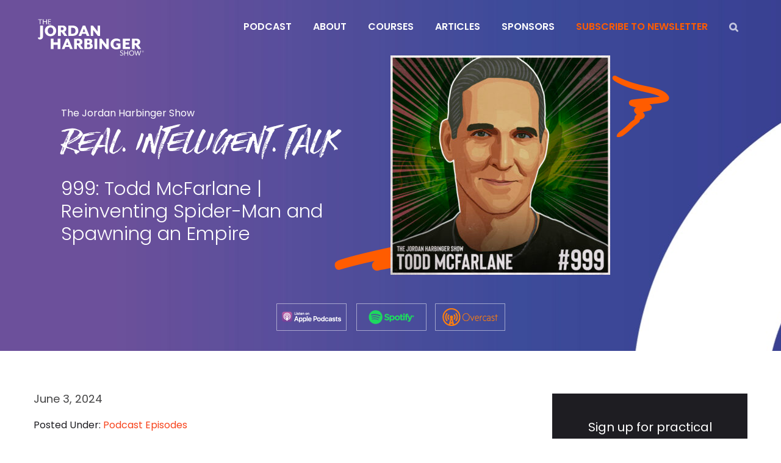

--- FILE ---
content_type: text/html; charset=UTF-8
request_url: https://www.jordanharbinger.com/todd-mcfarlane-reinventing-spider-man-and-spawning-an-empire/
body_size: 116479
content:
<!DOCTYPE html>
<html lang="en-US">
<head > <script type="text/javascript">
/* <![CDATA[ */
var gform;gform||(document.addEventListener("gform_main_scripts_loaded",function(){gform.scriptsLoaded=!0}),document.addEventListener("gform/theme/scripts_loaded",function(){gform.themeScriptsLoaded=!0}),window.addEventListener("DOMContentLoaded",function(){gform.domLoaded=!0}),gform={domLoaded:!1,scriptsLoaded:!1,themeScriptsLoaded:!1,isFormEditor:()=>"function"==typeof InitializeEditor,callIfLoaded:function(o){return!(!gform.domLoaded||!gform.scriptsLoaded||!gform.themeScriptsLoaded&&!gform.isFormEditor()||(gform.isFormEditor()&&console.warn("The use of gform.initializeOnLoaded() is deprecated in the form editor context and will be removed in Gravity Forms 3.1."),o(),0))},initializeOnLoaded:function(o){gform.callIfLoaded(o)||(document.addEventListener("gform_main_scripts_loaded",()=>{gform.scriptsLoaded=!0,gform.callIfLoaded(o)}),document.addEventListener("gform/theme/scripts_loaded",()=>{gform.themeScriptsLoaded=!0,gform.callIfLoaded(o)}),window.addEventListener("DOMContentLoaded",()=>{gform.domLoaded=!0,gform.callIfLoaded(o)}))},hooks:{action:{},filter:{}},addAction:function(o,r,e,t){gform.addHook("action",o,r,e,t)},addFilter:function(o,r,e,t){gform.addHook("filter",o,r,e,t)},doAction:function(o){gform.doHook("action",o,arguments)},applyFilters:function(o){return gform.doHook("filter",o,arguments)},removeAction:function(o,r){gform.removeHook("action",o,r)},removeFilter:function(o,r,e){gform.removeHook("filter",o,r,e)},addHook:function(o,r,e,t,n){null==gform.hooks[o][r]&&(gform.hooks[o][r]=[]);var d=gform.hooks[o][r];null==n&&(n=r+"_"+d.length),gform.hooks[o][r].push({tag:n,callable:e,priority:t=null==t?10:t})},doHook:function(r,o,e){var t;if(e=Array.prototype.slice.call(e,1),null!=gform.hooks[r][o]&&((o=gform.hooks[r][o]).sort(function(o,r){return o.priority-r.priority}),o.forEach(function(o){"function"!=typeof(t=o.callable)&&(t=window[t]),"action"==r?t.apply(null,e):e[0]=t.apply(null,e)})),"filter"==r)return e[0]},removeHook:function(o,r,t,n){var e;null!=gform.hooks[o][r]&&(e=(e=gform.hooks[o][r]).filter(function(o,r,e){return!!(null!=n&&n!=o.tag||null!=t&&t!=o.priority)}),gform.hooks[o][r]=e)}});
/* ]]> */
</script>
<meta charset="UTF-8" /><script>if(navigator.userAgent.match(/MSIE|Internet Explorer/i)||navigator.userAgent.match(/Trident\/7\..*?rv:11/i)){var href=document.location.href;if(!href.match(/[?&]nowprocket/)){if(href.indexOf("?")==-1){if(href.indexOf("#")==-1){document.location.href=href+"?nowprocket=1"}else{document.location.href=href.replace("#","?nowprocket=1#")}}else{if(href.indexOf("#")==-1){document.location.href=href+"&nowprocket=1"}else{document.location.href=href.replace("#","&nowprocket=1#")}}}}</script><script>class RocketLazyLoadScripts{constructor(){this.v="1.2.6",this.triggerEvents=["keydown","mousedown","mousemove","touchmove","touchstart","touchend","wheel"],this.userEventHandler=this._triggerListener.bind(this),this.touchStartHandler=this._onTouchStart.bind(this),this.touchMoveHandler=this._onTouchMove.bind(this),this.touchEndHandler=this._onTouchEnd.bind(this),this.clickHandler=this._onClick.bind(this),this.interceptedClicks=[],this.interceptedClickListeners=[],this._interceptClickListeners(this),window.addEventListener("pageshow",t=>{this.persisted=t.persisted,this.everythingLoaded&&this._triggerLastFunctions()}),this.CSPIssue=sessionStorage.getItem("rocketCSPIssue"),document.addEventListener("securitypolicyviolation",t=>{this.CSPIssue||"script-src-elem"!==t.violatedDirective||"data"!==t.blockedURI||(this.CSPIssue=!0,sessionStorage.setItem("rocketCSPIssue",!0))}),document.addEventListener("DOMContentLoaded",()=>{this._preconnect3rdParties()}),this.delayedScripts={normal:[],async:[],defer:[]},this.trash=[],this.allJQueries=[]}_addUserInteractionListener(t){if(document.hidden){t._triggerListener();return}this.triggerEvents.forEach(e=>window.addEventListener(e,t.userEventHandler,{passive:!0})),window.addEventListener("touchstart",t.touchStartHandler,{passive:!0}),window.addEventListener("mousedown",t.touchStartHandler),document.addEventListener("visibilitychange",t.userEventHandler)}_removeUserInteractionListener(){this.triggerEvents.forEach(t=>window.removeEventListener(t,this.userEventHandler,{passive:!0})),document.removeEventListener("visibilitychange",this.userEventHandler)}_onTouchStart(t){"HTML"!==t.target.tagName&&(window.addEventListener("touchend",this.touchEndHandler),window.addEventListener("mouseup",this.touchEndHandler),window.addEventListener("touchmove",this.touchMoveHandler,{passive:!0}),window.addEventListener("mousemove",this.touchMoveHandler),t.target.addEventListener("click",this.clickHandler),this._disableOtherEventListeners(t.target,!0),this._renameDOMAttribute(t.target,"onclick","rocket-onclick"),this._pendingClickStarted())}_onTouchMove(t){window.removeEventListener("touchend",this.touchEndHandler),window.removeEventListener("mouseup",this.touchEndHandler),window.removeEventListener("touchmove",this.touchMoveHandler,{passive:!0}),window.removeEventListener("mousemove",this.touchMoveHandler),t.target.removeEventListener("click",this.clickHandler),this._disableOtherEventListeners(t.target,!1),this._renameDOMAttribute(t.target,"rocket-onclick","onclick"),this._pendingClickFinished()}_onTouchEnd(){window.removeEventListener("touchend",this.touchEndHandler),window.removeEventListener("mouseup",this.touchEndHandler),window.removeEventListener("touchmove",this.touchMoveHandler,{passive:!0}),window.removeEventListener("mousemove",this.touchMoveHandler)}_onClick(t){t.target.removeEventListener("click",this.clickHandler),this._disableOtherEventListeners(t.target,!1),this._renameDOMAttribute(t.target,"rocket-onclick","onclick"),this.interceptedClicks.push(t),t.preventDefault(),t.stopPropagation(),t.stopImmediatePropagation(),this._pendingClickFinished()}_replayClicks(){window.removeEventListener("touchstart",this.touchStartHandler,{passive:!0}),window.removeEventListener("mousedown",this.touchStartHandler),this.interceptedClicks.forEach(t=>{t.target.dispatchEvent(new MouseEvent("click",{view:t.view,bubbles:!0,cancelable:!0}))})}_interceptClickListeners(t){EventTarget.prototype.addEventListenerWPRocketBase=EventTarget.prototype.addEventListener,EventTarget.prototype.addEventListener=function(e,i,r){"click"!==e||t.windowLoaded||i===t.clickHandler||t.interceptedClickListeners.push({target:this,func:i,options:r}),(this||window).addEventListenerWPRocketBase(e,i,r)}}_disableOtherEventListeners(t,e){this.interceptedClickListeners.forEach(i=>{i.target===t&&(e?t.removeEventListener("click",i.func,i.options):t.addEventListener("click",i.func,i.options))}),t.parentNode!==document.documentElement&&this._disableOtherEventListeners(t.parentNode,e)}_waitForPendingClicks(){return new Promise(t=>{this._isClickPending?this._pendingClickFinished=t:t()})}_pendingClickStarted(){this._isClickPending=!0}_pendingClickFinished(){this._isClickPending=!1}_renameDOMAttribute(t,e,i){t.hasAttribute&&t.hasAttribute(e)&&(event.target.setAttribute(i,event.target.getAttribute(e)),event.target.removeAttribute(e))}_triggerListener(){this._removeUserInteractionListener(this),"loading"===document.readyState?document.addEventListener("DOMContentLoaded",this._loadEverythingNow.bind(this)):this._loadEverythingNow()}_preconnect3rdParties(){let t=[];document.querySelectorAll("script[type=rocketlazyloadscript][data-rocket-src]").forEach(e=>{let i=e.getAttribute("data-rocket-src");if(i&&!i.startsWith("data:")){0===i.indexOf("//")&&(i=location.protocol+i);try{let r=new URL(i).origin;r!==location.origin&&t.push({src:r,crossOrigin:e.crossOrigin||"module"===e.getAttribute("data-rocket-type")})}catch(s){}}}),t=[...new Map(t.map(t=>[JSON.stringify(t),t])).values()],this._batchInjectResourceHints(t,"preconnect")}async _loadEverythingNow(){this.lastBreath=Date.now(),this._delayEventListeners(this),this._delayJQueryReady(this),this._handleDocumentWrite(),this._registerAllDelayedScripts(),this._preloadAllScripts(),await this._loadScriptsFromList(this.delayedScripts.normal),await this._loadScriptsFromList(this.delayedScripts.defer),await this._loadScriptsFromList(this.delayedScripts.async);try{await this._triggerDOMContentLoaded(),await this._pendingWebpackRequests(this),await this._triggerWindowLoad()}catch(t){console.error(t)}window.dispatchEvent(new Event("rocket-allScriptsLoaded")),this.everythingLoaded=!0,this._waitForPendingClicks().then(()=>{this._replayClicks()}),this._emptyTrash()}_registerAllDelayedScripts(){document.querySelectorAll("script[type=rocketlazyloadscript]").forEach(t=>{t.hasAttribute("data-rocket-src")?t.hasAttribute("async")&&!1!==t.async?this.delayedScripts.async.push(t):t.hasAttribute("defer")&&!1!==t.defer||"module"===t.getAttribute("data-rocket-type")?this.delayedScripts.defer.push(t):this.delayedScripts.normal.push(t):this.delayedScripts.normal.push(t)})}async _transformScript(t){if(await this._littleBreath(),!0===t.noModule&&"noModule"in HTMLScriptElement.prototype){t.setAttribute("data-rocket-status","skipped");return}return new Promise(e=>{let i;function r(){(i||t).setAttribute("data-rocket-status","executed"),e()}try{if(navigator.userAgent.indexOf("Firefox/")>0||""===navigator.vendor||this.CSPIssue)i=document.createElement("script"),[...t.attributes].forEach(t=>{let e=t.nodeName;"type"!==e&&("data-rocket-type"===e&&(e="type"),"data-rocket-src"===e&&(e="src"),i.setAttribute(e,t.nodeValue))}),t.text&&(i.text=t.text),i.hasAttribute("src")?(i.addEventListener("load",r),i.addEventListener("error",function(){i.setAttribute("data-rocket-status","failed-network"),e()}),setTimeout(()=>{i.isConnected||e()},1)):(i.text=t.text,r()),t.parentNode.replaceChild(i,t);else{let s=t.getAttribute("data-rocket-type"),n=t.getAttribute("data-rocket-src");s?(t.type=s,t.removeAttribute("data-rocket-type")):t.removeAttribute("type"),t.addEventListener("load",r),t.addEventListener("error",i=>{this.CSPIssue&&i.target.src.startsWith("data:")?(console.log("WPRocket: data-uri blocked by CSP -> fallback"),t.removeAttribute("src"),this._transformScript(t).then(e)):(t.setAttribute("data-rocket-status","failed-network"),e())}),n?(t.removeAttribute("data-rocket-src"),t.src=n):t.src="data:text/javascript;base64,"+window.btoa(unescape(encodeURIComponent(t.text)))}}catch(a){t.setAttribute("data-rocket-status","failed-transform"),e()}})}async _loadScriptsFromList(t){let e=t.shift();return e&&e.isConnected?(await this._transformScript(e),this._loadScriptsFromList(t)):Promise.resolve()}_preloadAllScripts(){this._batchInjectResourceHints([...this.delayedScripts.normal,...this.delayedScripts.defer,...this.delayedScripts.async],"preload")}_batchInjectResourceHints(t,e){var i=document.createDocumentFragment();t.forEach(t=>{let r=t.getAttribute&&t.getAttribute("data-rocket-src")||t.src;if(r&&!r.startsWith("data:")){let s=document.createElement("link");s.href=r,s.rel=e,"preconnect"!==e&&(s.as="script"),t.getAttribute&&"module"===t.getAttribute("data-rocket-type")&&(s.crossOrigin=!0),t.crossOrigin&&(s.crossOrigin=t.crossOrigin),t.integrity&&(s.integrity=t.integrity),i.appendChild(s),this.trash.push(s)}}),document.head.appendChild(i)}_delayEventListeners(t){let e={};function i(i,r){return e[r].eventsToRewrite.indexOf(i)>=0&&!t.everythingLoaded?"rocket-"+i:i}function r(t,r){var s;!e[s=t]&&(e[s]={originalFunctions:{add:s.addEventListener,remove:s.removeEventListener},eventsToRewrite:[]},s.addEventListener=function(){arguments[0]=i(arguments[0],s),e[s].originalFunctions.add.apply(s,arguments)},s.removeEventListener=function(){arguments[0]=i(arguments[0],s),e[s].originalFunctions.remove.apply(s,arguments)}),e[t].eventsToRewrite.push(r)}function s(e,i){let r=e[i];e[i]=null,Object.defineProperty(e,i,{get:()=>r||function(){},set(s){t.everythingLoaded?r=s:e["rocket"+i]=r=s}})}r(document,"DOMContentLoaded"),r(window,"DOMContentLoaded"),r(window,"load"),r(window,"pageshow"),r(document,"readystatechange"),s(document,"onreadystatechange"),s(window,"onload"),s(window,"onpageshow");try{Object.defineProperty(document,"readyState",{get:()=>t.rocketReadyState,set(e){t.rocketReadyState=e},configurable:!0}),document.readyState="loading"}catch(n){console.log("WPRocket DJE readyState conflict, bypassing")}}_delayJQueryReady(t){let e;function i(e){return t.everythingLoaded?e:e.split(" ").map(t=>"load"===t||0===t.indexOf("load.")?"rocket-jquery-load":t).join(" ")}function r(r){function s(t){let e=r.fn[t];r.fn[t]=r.fn.init.prototype[t]=function(){return this[0]===window&&("string"==typeof arguments[0]||arguments[0]instanceof String?arguments[0]=i(arguments[0]):"object"==typeof arguments[0]&&Object.keys(arguments[0]).forEach(t=>{let e=arguments[0][t];delete arguments[0][t],arguments[0][i(t)]=e})),e.apply(this,arguments),this}}r&&r.fn&&!t.allJQueries.includes(r)&&(r.fn.ready=r.fn.init.prototype.ready=function(e){return t.domReadyFired?e.bind(document)(r):document.addEventListener("rocket-DOMContentLoaded",()=>e.bind(document)(r)),r([])},s("on"),s("one"),t.allJQueries.push(r)),e=r}r(window.jQuery),Object.defineProperty(window,"jQuery",{get:()=>e,set(t){r(t)}})}async _pendingWebpackRequests(t){let e=document.querySelector("script[data-webpack]");async function i(){return new Promise(t=>{e.addEventListener("load",t),e.addEventListener("error",t)})}e&&(await i(),await t._requestAnimFrame(),await t._pendingWebpackRequests(t))}async _triggerDOMContentLoaded(){this.domReadyFired=!0;try{document.readyState="interactive"}catch(t){}await this._littleBreath(),document.dispatchEvent(new Event("rocket-readystatechange")),await this._littleBreath(),document.rocketonreadystatechange&&document.rocketonreadystatechange(),await this._littleBreath(),document.dispatchEvent(new Event("rocket-DOMContentLoaded")),await this._littleBreath(),window.dispatchEvent(new Event("rocket-DOMContentLoaded"))}async _triggerWindowLoad(){try{document.readyState="complete"}catch(t){}await this._littleBreath(),document.dispatchEvent(new Event("rocket-readystatechange")),await this._littleBreath(),document.rocketonreadystatechange&&document.rocketonreadystatechange(),await this._littleBreath(),window.dispatchEvent(new Event("rocket-load")),await this._littleBreath(),window.rocketonload&&window.rocketonload(),await this._littleBreath(),this.allJQueries.forEach(t=>t(window).trigger("rocket-jquery-load")),await this._littleBreath();let e=new Event("rocket-pageshow");e.persisted=this.persisted,window.dispatchEvent(e),await this._littleBreath(),window.rocketonpageshow&&window.rocketonpageshow({persisted:this.persisted}),this.windowLoaded=!0}_triggerLastFunctions(){document.onreadystatechange&&document.onreadystatechange(),window.onload&&window.onload(),window.onpageshow&&window.onpageshow({persisted:this.persisted})}_handleDocumentWrite(){let t=new Map;document.write=document.writeln=function(e){let i=document.currentScript;i||console.error("WPRocket unable to document.write this: "+e);let r=document.createRange(),s=i.parentElement,n=t.get(i);void 0===n&&(n=i.nextSibling,t.set(i,n));let a=document.createDocumentFragment();r.setStart(a,0),a.appendChild(r.createContextualFragment(e)),s.insertBefore(a,n)}}async _littleBreath(){Date.now()-this.lastBreath>45&&(await this._requestAnimFrame(),this.lastBreath=Date.now())}async _requestAnimFrame(){return document.hidden?new Promise(t=>setTimeout(t)):new Promise(t=>requestAnimationFrame(t))}_emptyTrash(){this.trash.forEach(t=>t.remove())}static run(){let t=new RocketLazyLoadScripts;t._addUserInteractionListener(t)}}RocketLazyLoadScripts.run();</script>

<meta name="viewport" content="width=device-width, initial-scale=1" />
<meta name='robots' content='index, follow, max-image-preview:large, max-snippet:-1, max-video-preview:-1' />

	<!-- This site is optimized with the Yoast SEO plugin v26.8 - https://yoast.com/product/yoast-seo-wordpress/ -->
	<title>Todd McFarlane | Reinventing Spider-Man and Spawning an Empire | Jordan Harbinger</title>
<link data-rocket-preload as="style" href="https://fonts.googleapis.com/css?family=Poppins%3A100%2C100i%2C200%2C200i%2C300%2C300i%2C400%2C400i%2C500%2C500i%2C600%2C600i%2C700%2C700i%2C800%2C800i%2C900%2C900i%7CMontserrat%3A100%7CRoboto%3A300%2C400italic%2C600italic%2C700italic%2C400%2C600%2C700&#038;display=swap" rel="preload">
<link href="https://fonts.googleapis.com/css?family=Poppins%3A100%2C100i%2C200%2C200i%2C300%2C300i%2C400%2C400i%2C500%2C500i%2C600%2C600i%2C700%2C700i%2C800%2C800i%2C900%2C900i%7CMontserrat%3A100%7CRoboto%3A300%2C400italic%2C600italic%2C700italic%2C400%2C600%2C700&#038;display=swap" media="print" onload="this.media=&#039;all&#039;" rel="stylesheet">
<style id="wpr-usedcss">img:is([sizes=auto i],[sizes^="auto," i]){contain-intrinsic-size:3000px 1500px}button,input{overflow:visible}progress,sub,sup{vertical-align:baseline}[type=checkbox],[type=radio],legend{box-sizing:border-box;padding:0}html{line-height:1.15;-webkit-text-size-adjust:100%}body{margin:0}h1{font-size:2em;margin:.67em 0}code,pre{font-family:monospace,monospace;font-size:1em}a{background-color:transparent}abbr[title]{border-bottom:none;text-decoration:underline;text-decoration:underline dotted}b,strong{font-weight:bolder}small{font-size:80%}sub,sup{font-size:75%;line-height:0;position:relative}img{border-style:none}button,input,optgroup,select,textarea{font-family:inherit;font-size:100%;line-height:1.15;margin:0}button,select{text-transform:none}[type=button],[type=reset],[type=submit],button{-webkit-appearance:button}[type=button]::-moz-focus-inner,[type=reset]::-moz-focus-inner,[type=submit]::-moz-focus-inner,button::-moz-focus-inner{border-style:none;padding:0}[type=button]:-moz-focusring,[type=reset]:-moz-focusring,[type=submit]:-moz-focusring,button:-moz-focusring{outline:ButtonText dotted 1px}fieldset{padding:.35em .75em .625em}legend{color:inherit;display:table;max-width:100%;white-space:normal}textarea{overflow:auto}[type=number]::-webkit-inner-spin-button,[type=number]::-webkit-outer-spin-button{height:auto}[type=search]{-webkit-appearance:textfield;outline-offset:-2px}[type=search]::-webkit-search-decoration{-webkit-appearance:none}::-webkit-file-upload-button{-webkit-appearance:button;font:inherit}details{display:block}[hidden],template{display:none}html{box-sizing:border-box}*,::after,::before{box-sizing:inherit}.clearfix::before,.entry-content::before,.entry::before,.nav-primary::before,.pagination::before,.site-container::before,.site-header::before,.site-inner::before,.widget::before,.wrap::before{content:" ";display:table}.clearfix::after,.entry-content::after,.entry::after,.nav-primary::after,.pagination::after,.site-container::after,.site-header::after,.site-inner::after,.widget::after,.wrap::after{clear:both;content:" ";display:table}html{font-size:62.5%;-moz-osx-font-smoothing:grayscale;-webkit-font-smoothing:antialiased}body>div{font-size:18px;font-size:1.8rem}body{background-color:#fff;color:#333;font-family:'Source Sans Pro',sans-serif;font-size:18px;font-size:1.8rem;font-weight:400;line-height:1.625;margin:0}.button,button,input:focus,input[type=button],input[type=reset],input[type=submit],textarea:focus{transition:all .2s ease-in-out}a{color:#0073e5;text-decoration:underline;transition:color .2s ease-in-out,background-color .2s ease-in-out}a:focus,a:hover{color:#333;text-decoration:none}p{margin:0 0 30px;padding:0}ol,ul{margin:0;padding:0}li{list-style-type:none}b,strong{font-weight:700}em,i{font-style:italic}mark{background:#ddd;color:#333}h1,h2,h3,h4{font-family:'Source Sans Pro',sans-serif;font-weight:400;line-height:1.2;margin:0 0 20px}h1{font-size:30px;font-size:3rem}h2{font-size:27px;font-size:2.7rem}.entry-content h3,.entry-content h4{font-weight:600}h3{font-size:24px;font-size:2.4rem}h4{font-size:20px;font-size:2rem}.entry-content h4{margin-top:40px}embed,iframe,img,object,video{max-width:100%}img{height:auto;vertical-align:top}input,select,textarea{background-color:#fff;border:1px solid #ddd;color:#333;font-size:18px;font-size:1.8rem;font-weight:400;padding:15px;width:100%}input:focus,textarea:focus{border:1px solid #999;outline:0}input[type=checkbox],input[type=image],input[type=radio]{width:auto}::-moz-placeholder{color:#333;opacity:1}::-webkit-input-placeholder{color:#333}.button,button,input[type=button],input[type=reset],input[type=submit]{background-color:#333;border:0;color:#fff;cursor:pointer;font-size:16px;font-size:1.6rem;font-weight:600;padding:15px 30px;text-decoration:none;white-space:normal;width:auto}.button:focus,.button:hover,button:focus,button:hover,input[type=button]:focus,input[type=button]:hover,input[type=reset]:focus,input[type=reset]:hover,input[type=submit]:focus,input[type=submit]:hover{background-color:#0073e5;color:#fff}.entry-content .button:focus,.entry-content .button:hover{color:#fff}.button{display:inline-block}a.button.small,button.small,input[type=button].small,input[type=reset].small,input[type=submit].small{padding:8px 16px}.site-container button:disabled,.site-container button:disabled:hover,.site-container input:disabled,.site-container input:disabled:hover,.site-container input[type=button]:disabled,.site-container input[type=button]:disabled:hover,.site-container input[type=reset]:disabled,.site-container input[type=reset]:disabled:hover,.site-container input[type=submit]:disabled,.site-container input[type=submit]:disabled:hover{background-color:#eee;border-width:0;color:#777;cursor:not-allowed}input[type=search]::-webkit-search-cancel-button,input[type=search]::-webkit-search-results-button{display:none}table{border-collapse:collapse;border-spacing:0;line-height:2;margin-bottom:40px;width:100%;word-break:break-all}tbody{border-bottom:1px solid #eee}td,th{text-align:left}td{border-top:1px solid #eee;padding:6px}th{font-weight:400;padding:0 6px}td:first-child,th:first-child{padding-left:0}.screen-reader-shortcut,.screen-reader-text,.screen-reader-text span{border:0;clip:rect(0,0,0,0);height:1px;overflow:hidden;position:absolute!important;width:1px;word-wrap:normal!important}.screen-reader-shortcut:focus,.screen-reader-text:focus{background:#fff;box-shadow:0 0 2px 2px rgba(0,0,0,.6);clip:auto!important;color:#333;display:block;font-size:1em;font-weight:700;height:auto;padding:15px 23px 14px;text-decoration:none;width:auto;z-index:100000}.site-container{-webkit-animation:1s fadein;animation:1s fadein;word-wrap:break-word}@keyframes fadein{from{opacity:0}to{opacity:1}}@-webkit-keyframes fadein{from{opacity:0}to{opacity:1}}.site-inner{clear:both;margin:0 auto;padding:60px 30px 0}.breadcrumb{border-bottom:1px solid #eee;font-size:16px;font-size:1.6rem;margin-bottom:40px;padding-bottom:10px}.search-form{overflow:hidden}.entry-content .search-form{margin-bottom:40px;width:50%}.search-form input[type=submit]{margin-top:10px}.entry-title{font-size:30px;font-size:3rem;margin-bottom:10px}.entry-title a,.sidebar .widget-title a{color:#333;text-decoration:none}.entry-title a:focus,.entry-title a:hover{color:#0073e5}.widget-title{font-size:18px;font-size:1.8rem;font-weight:600;margin-bottom:20px}a.alignnone{display:inline-block}.alignleft{float:left;text-align:left}.alignright{float:right;text-align:right}a.alignleft,a.alignnone,a.alignright{max-width:100%}.alignnone,img.alignnone{margin-bottom:15px}a.alignleft,img.alignleft{margin:0 20px 20px 0}a.alignright,img.alignright{margin:0 0 20px 20px}.widget{margin-bottom:40px}.widget p:last-child,.widget ul>li:last-of-type{margin-bottom:0}.widget ul>li{margin-bottom:10px}.widget ul>li:last-of-type{padding-bottom:0}.widget ol>li{list-style-position:inside;list-style-type:decimal;padding-left:20px;text-indent:-20px}.widget li li{border:0;margin:0 0 0 30px;padding:0}.featured-content .entry{border-bottom:1px solid #eee;margin-bottom:20px}.featured-content .entry:last-of-type{border-bottom:none;margin-bottom:0}.featured-content .entry-image{height:75px;width:75px}.featured-content .entry-title{font-size:16px;font-size:1.6rem;margin-bottom:5px;margin-top:10px}.genesis-skip-link{margin:0}.genesis-skip-link .skip-link-hidden{display:none;visibility:hidden}.genesis-skip-link li{height:0;list-style:none;width:0}.site-header{background-color:#fff;box-shadow:0 0 20px rgba(0,0,0,.05);padding:0 30px}.title-area{float:left;padding-bottom:25px;padding-top:25px}.wp-custom-logo .title-area{max-width:350px;padding-bottom:5px;padding-top:5px}.site-title{font-size:20px;font-size:2rem;font-weight:600;line-height:1;margin-bottom:0}.site-title a,.site-title a:focus,.site-title a:hover{color:#333;text-decoration:none}.wp-custom-logo .site-title{border:0;clip:rect(0,0,0,0);height:1px;overflow:hidden;position:absolute!important;width:1px;word-wrap:normal!important}.genesis-nav-menu{clear:both;line-height:1;width:100%}.genesis-nav-menu .menu-item{display:block;float:none;position:relative}.genesis-nav-menu a{color:#333;display:block;font-size:15px;font-size:1.5rem;font-weight:400;outline-offset:-1px;padding-bottom:12px;padding-top:12px;text-decoration:none}.genesis-nav-menu a:focus,.genesis-nav-menu a:hover{color:#0073e5;text-decoration:none}.genesis-nav-menu .sub-menu,.genesis-nav-menu .sub-menu a{width:100%}.genesis-nav-menu .sub-menu{clear:both;display:none;left:-9999px;margin:0;opacity:1;padding-left:15px;position:static;z-index:99}.genesis-nav-menu .sub-menu a{background-color:#fff;font-size:14px;font-size:1.4rem;position:relative;word-wrap:break-word}.genesis-nav-menu .menu-item:focus,.genesis-nav-menu .menu-item:hover{position:relative}.genesis-nav-menu .menu-item:hover>.sub-menu{left:auto;opacity:1}.menu .menu-item:focus{position:static}.menu .menu-item.sfHover>ul.sub-menu,.menu .menu-item>a:focus+ul.sub-menu{left:auto;opacity:1}.genesis-responsive-menu{display:none;padding-bottom:15px;position:relative}.menu-toggle,.sub-menu-toggle{background-color:transparent;border-width:0;color:#333;display:block;margin:0 auto;overflow:hidden;text-align:center;visibility:visible}.menu-toggle:focus,.menu-toggle:hover,.sub-menu-toggle:focus,.sub-menu-toggle:hover{background-color:transparent;border-width:0;color:#0073e5}.menu-toggle{float:right;line-height:20px;margin-bottom:10px;margin-top:10px;padding:15px 0;position:relative;z-index:1000}.menu-toggle.activated::before{content:"\f335"}.site-header .menu-toggle::before{float:left;margin-right:5px;position:relative;text-rendering:auto;top:1px}.sub-menu-toggle{float:right;padding:9px 10px;position:absolute;right:0;top:0;z-index:100}.sub-menu .sub-menu-toggle{padding:12px 10px}.sub-menu-toggle::before{display:inline-block;text-rendering:auto;-webkit-transform:rotate(0);-ms-transform:rotate(0);transform:rotate(0);transition:transform .25s ease-in-out}.sub-menu-toggle.activated::before{-webkit-transform:rotate(180deg);-ms-transform:rotate(180deg);transform:rotate(180deg)}.nav-primary{clear:left;width:100%}.entry{margin-bottom:40px}.entry-content ol,.entry-content ul{margin-bottom:30px;margin-left:40px}.entry-content ol>li{list-style-type:decimal}.entry-content ul>li{list-style-type:disc}.entry-content ol ol,.entry-content ul ul{margin-bottom:0}.entry-content code{background-color:#f5f5f5}.entry-content .caption{font-size:14px;font-weight:600;margin-top:-20px;text-align:center}.content .sticky{background-color:#f5f5f5;padding:30px}p.entry-meta{font-size:16px;font-size:1.6rem;margin-bottom:0}.entry-header .entry-meta{margin-bottom:20px}.entry-footer .entry-meta{border-top:1px solid #eee;padding-top:20px}.entry-categories{display:block}.pagination{clear:both;margin:60px 0}.sidebar{font-size:16px;font-size:1.6rem;line-height:1.5}.sidebar .widget{margin-bottom:40px}.sidebar p{margin-bottom:20px}@media only screen and (min-width:960px){.site-header{position:fixed;width:100%;z-index:9999}.genesis-nav-menu .menu-item{display:inline-block}.genesis-nav-menu .menu-item:focus,.genesis-nav-menu .menu-item:hover{position:relative}.genesis-responsive-menu .genesis-nav-menu .sub-menu,.genesis-responsive-menu .genesis-nav-menu .sub-menu a{width:180px}.genesis-nav-menu .sub-menu{border-top:1px solid #eee;opacity:0;padding-left:0;position:absolute}.genesis-nav-menu .sub-menu a{border:1px solid #eee;border-top:0;padding-bottom:15px;padding-top:15px}.genesis-nav-menu .sub-menu .sub-menu{margin:-46px 0 0 179px}.genesis-responsive-menu{display:block;padding-top:15px}.menu-toggle,.sub-menu-toggle{display:none;visibility:hidden}.nav-primary{clear:none;float:right;width:auto}.nav-primary .genesis-nav-menu a{padding-left:15px;padding-right:15px}.site-inner{margin-top:70px;max-width:1140px}.content{float:left;width:65%}.sidebar{float:right;width:30%}.first{clear:both;margin-left:0}.entry{margin-bottom:60px}}@media print{*,::after,::before{background:0 0!important;box-shadow:none!important;color:#333!important;text-shadow:none!important}a,a:visited{text-decoration:underline}a[href]::after{content:" (" attr(href) ")"}abbr[title]::after{content:" (" attr(title) ")"}.site-title>a::after,a[href^="#"]::after,a[href^="javascript:"]::after{content:""}thead{display:table-header-group}img,tr{page-break-inside:avoid}img{max-width:100%!important}@page{margin:2cm .5cm}h2,h3,p{orphans:3;widows:3}pre{border:1px solid #999;page-break-inside:avoid}.content,.content-sidebar{width:100%}.breadcrumb,.entry-footer,.header-widget-area,.nav-primary,.sidebar,button,input,select,textarea{display:none!important}.title-area{text-align:center;width:100%}.site-title>a{margin:0;text-decoration:none;text-indent:0}.site-inner{padding-top:0;position:relative;top:-100px}h1,h2,h3,h4{orphans:3;page-break-after:avoid;page-break-inside:avoid;widows:3}img{page-break-after:avoid;page-break-inside:avoid}pre,table{page-break-inside:avoid}dl,ol,ul{page-break-before:avoid}}.wp-custom-logo .site-container .title-area{max-width:240px}.wp-custom-logo .title-area{padding-top:34.5px}img.emoji{display:inline!important;border:none!important;box-shadow:none!important;height:1em!important;width:1em!important;margin:0 .07em!important;vertical-align:-.1em!important;background:0 0!important;padding:0!important}:root{--wp--preset--font-size--normal:16px;--wp--preset--font-size--huge:42px}.screen-reader-text{border:0;clip-path:inset(50%);height:1px;margin:-1px;overflow:hidden;padding:0;position:absolute;width:1px;word-wrap:normal!important}.screen-reader-text:focus{background-color:#ddd;clip-path:none;color:#444;display:block;font-size:1em;height:auto;left:5px;line-height:normal;padding:15px 23px 14px;text-decoration:none;top:5px;width:auto;z-index:100000}html :where(.has-border-color){border-style:solid}html :where([style*=border-top-color]){border-top-style:solid}html :where([style*=border-right-color]){border-right-style:solid}html :where([style*=border-bottom-color]){border-bottom-style:solid}html :where([style*=border-left-color]){border-left-style:solid}html :where([style*=border-width]){border-style:solid}html :where([style*=border-top-width]){border-top-style:solid}html :where([style*=border-right-width]){border-right-style:solid}html :where([style*=border-bottom-width]){border-bottom-style:solid}html :where([style*=border-left-width]){border-left-style:solid}html :where(img[class*=wp-image-]){height:auto;max-width:100%}:where(figure){margin:0 0 1em}html :where(.is-position-sticky){--wp-admin--admin-bar--position-offset:var(--wp-admin--admin-bar--height,0px)}:root{--wp--preset--aspect-ratio--square:1;--wp--preset--aspect-ratio--4-3:4/3;--wp--preset--aspect-ratio--3-4:3/4;--wp--preset--aspect-ratio--3-2:3/2;--wp--preset--aspect-ratio--2-3:2/3;--wp--preset--aspect-ratio--16-9:16/9;--wp--preset--aspect-ratio--9-16:9/16;--wp--preset--color--black:#000000;--wp--preset--color--cyan-bluish-gray:#abb8c3;--wp--preset--color--white:#ffffff;--wp--preset--color--pale-pink:#f78da7;--wp--preset--color--vivid-red:#cf2e2e;--wp--preset--color--luminous-vivid-orange:#ff6900;--wp--preset--color--luminous-vivid-amber:#fcb900;--wp--preset--color--light-green-cyan:#7bdcb5;--wp--preset--color--vivid-green-cyan:#00d084;--wp--preset--color--pale-cyan-blue:#8ed1fc;--wp--preset--color--vivid-cyan-blue:#0693e3;--wp--preset--color--vivid-purple:#9b51e0;--wp--preset--gradient--vivid-cyan-blue-to-vivid-purple:linear-gradient(135deg,rgb(6, 147, 227) 0%,rgb(155, 81, 224) 100%);--wp--preset--gradient--light-green-cyan-to-vivid-green-cyan:linear-gradient(135deg,rgb(122, 220, 180) 0%,rgb(0, 208, 130) 100%);--wp--preset--gradient--luminous-vivid-amber-to-luminous-vivid-orange:linear-gradient(135deg,rgb(252, 185, 0) 0%,rgb(255, 105, 0) 100%);--wp--preset--gradient--luminous-vivid-orange-to-vivid-red:linear-gradient(135deg,rgb(255, 105, 0) 0%,rgb(207, 46, 46) 100%);--wp--preset--gradient--very-light-gray-to-cyan-bluish-gray:linear-gradient(135deg,rgb(238, 238, 238) 0%,rgb(169, 184, 195) 100%);--wp--preset--gradient--cool-to-warm-spectrum:linear-gradient(135deg,rgb(74, 234, 220) 0%,rgb(151, 120, 209) 20%,rgb(207, 42, 186) 40%,rgb(238, 44, 130) 60%,rgb(251, 105, 98) 80%,rgb(254, 248, 76) 100%);--wp--preset--gradient--blush-light-purple:linear-gradient(135deg,rgb(255, 206, 236) 0%,rgb(152, 150, 240) 100%);--wp--preset--gradient--blush-bordeaux:linear-gradient(135deg,rgb(254, 205, 165) 0%,rgb(254, 45, 45) 50%,rgb(107, 0, 62) 100%);--wp--preset--gradient--luminous-dusk:linear-gradient(135deg,rgb(255, 203, 112) 0%,rgb(199, 81, 192) 50%,rgb(65, 88, 208) 100%);--wp--preset--gradient--pale-ocean:linear-gradient(135deg,rgb(255, 245, 203) 0%,rgb(182, 227, 212) 50%,rgb(51, 167, 181) 100%);--wp--preset--gradient--electric-grass:linear-gradient(135deg,rgb(202, 248, 128) 0%,rgb(113, 206, 126) 100%);--wp--preset--gradient--midnight:linear-gradient(135deg,rgb(2, 3, 129) 0%,rgb(40, 116, 252) 100%);--wp--preset--font-size--small:13px;--wp--preset--font-size--medium:20px;--wp--preset--font-size--large:36px;--wp--preset--font-size--x-large:42px;--wp--preset--spacing--20:0.44rem;--wp--preset--spacing--30:0.67rem;--wp--preset--spacing--40:1rem;--wp--preset--spacing--50:1.5rem;--wp--preset--spacing--60:2.25rem;--wp--preset--spacing--70:3.38rem;--wp--preset--spacing--80:5.06rem;--wp--preset--shadow--natural:6px 6px 9px rgba(0, 0, 0, .2);--wp--preset--shadow--deep:12px 12px 50px rgba(0, 0, 0, .4);--wp--preset--shadow--sharp:6px 6px 0px rgba(0, 0, 0, .2);--wp--preset--shadow--outlined:6px 6px 0px -3px rgb(255, 255, 255),6px 6px rgb(0, 0, 0);--wp--preset--shadow--crisp:6px 6px 0px rgb(0, 0, 0)}:where(.is-layout-flex){gap:.5em}:where(.is-layout-grid){gap:.5em}:where(.wp-block-columns.is-layout-flex){gap:2em}:where(.wp-block-columns.is-layout-grid){gap:2em}:where(.wp-block-post-template.is-layout-flex){gap:1.25em}:where(.wp-block-post-template.is-layout-grid){gap:1.25em}[role=region]{position:relative}:root{--wp-admin-theme-color:#3858e9;--wp-admin-theme-color--rgb:56,88,233;--wp-admin-theme-color-darker-10:#2145e6;--wp-admin-theme-color-darker-10--rgb:33.0384615385,68.7307692308,230.4615384615;--wp-admin-theme-color-darker-20:#183ad6;--wp-admin-theme-color-darker-20--rgb:23.6923076923,58.1538461538,214.3076923077;--wp-admin-border-width-focus:2px}:root{--wp-block-synced-color:#7a00df;--wp-block-synced-color--rgb:122,0,223;--wp-bound-block-color:var(--wp-block-synced-color);--wp-editor-canvas-background:#ddd;--wp-admin-theme-color:#007cba;--wp-admin-theme-color--rgb:0,124,186;--wp-admin-theme-color-darker-10:#006ba1;--wp-admin-theme-color-darker-10--rgb:0,107,160.5;--wp-admin-theme-color-darker-20:#005a87;--wp-admin-theme-color-darker-20--rgb:0,90,135;--wp-admin-border-width-focus:2px}@media (min-resolution:192dpi){:root{--wp-admin-border-width-focus:1.5px}}:where(.wp-block-popup-maker-cta-button__link){border-radius:9999px;box-shadow:none;padding:1rem 2.25rem;text-decoration:none}:root :where(.wp-block-popup-maker-cta-button){font-family:inherit;font-size:var(--wp--preset--font-size--medium);font-style:normal;line-height:inherit}:root :where(.wp-block-popup-maker-cta-button .wp-block-popup-maker-cta-button__link.is-style-outline),:root :where(.wp-block-popup-maker-cta-button.is-style-outline>.wp-block-popup-maker-cta-button__link){border:1px solid;padding:calc(1rem - 1px) calc(2.25rem - 1px)}:root :where(.wp-block-popup-maker-cta-button .wp-block-popup-maker-cta-button__link.is-style-outline:not(.has-text-color)),:root :where(.wp-block-popup-maker-cta-button.is-style-outline>.wp-block-popup-maker-cta-button__link:not(.has-text-color)){color:currentColor}:root :where(.wp-block-popup-maker-cta-button .wp-block-popup-maker-cta-button__link.is-style-outline:not(.has-background)),:root :where(.wp-block-popup-maker-cta-button.is-style-outline>.wp-block-popup-maker-cta-button__link:not(.has-background)){background-color:#0000;background-image:none}:root :where(.wp-block-popup-maker-cta-button.is-style-outline>.wp-block-popup-maker-cta-button__link.wp-block-popup-maker-cta-button__link:not(.has-background):hover){background-color:color-mix(in srgb,var(--wp--preset--color--contrast) 5%,#0000)}@supports not (background-color:color-mix(in srgb,red 50%,blue)){:where(.wp-block-popup-maker-cta-button:not(.is-style-outline))>.wp-block-popup-maker-cta-button__link:not(.is-style-outline):hover{filter:brightness(.85)}:where(.wp-block-popup-maker-cta-button.is-style-outline>.wp-block-popup-maker-cta-button__link.wp-block-popup-maker-cta-button__link:not(.has-background):hover){filter:brightness(1.05)}}:where(.wp-block-button__link){border-radius:9999px;box-shadow:none;padding:calc(.667em + 2px) calc(1.333em + 2px);text-decoration:none}:root :where(.wp-block-button .wp-block-button__link.is-style-outline),:root :where(.wp-block-button.is-style-outline>.wp-block-button__link){border:2px solid;padding:.667em 1.333em}:root :where(.wp-block-button .wp-block-button__link.is-style-outline:not(.has-text-color)),:root :where(.wp-block-button.is-style-outline>.wp-block-button__link:not(.has-text-color)){color:currentColor}:root :where(.wp-block-button .wp-block-button__link.is-style-outline:not(.has-background)),:root :where(.wp-block-button.is-style-outline>.wp-block-button__link:not(.has-background)){background-color:initial;background-image:none}.dashicons,.dashicons-before:before{font-family:dashicons;display:inline-block;line-height:1;font-weight:400;font-style:normal;text-decoration:inherit;text-transform:none;text-rendering:auto;-webkit-font-smoothing:antialiased;-moz-osx-font-smoothing:grayscale;width:20px;height:20px;font-size:20px;vertical-align:top;text-align:center;transition:color .1s ease-in}.dashicons-arrow-down-alt2:before{content:"\f347"}.dashicons-hidden:before{content:"\f530"}.dashicons-menu:before{content:"\f333"}.dashicons-trash:before{content:"\f182"}.dashicons-visibility:before{content:"\f177"}html{--wp-admin--admin-bar--height:32px;scroll-padding-top:var(--wp-admin--admin-bar--height)}#wpadminbar *{height:auto;width:auto;margin:0;padding:0;position:static;text-shadow:none;text-transform:none;letter-spacing:normal;font-size:13px;font-weight:400;font-family:-apple-system,BlinkMacSystemFont,"Segoe UI",Roboto,Oxygen-Sans,Ubuntu,Cantarell,"Helvetica Neue",sans-serif;font-style:normal;line-height:2.46153846;border-radius:0;box-sizing:content-box;transition:none;-webkit-font-smoothing:subpixel-antialiased;-moz-osx-font-smoothing:auto}.rtl #wpadminbar *{font-family:Tahoma,sans-serif}html:lang(he-il) .rtl #wpadminbar *{font-family:Arial,sans-serif}#wpadminbar ul li:after,#wpadminbar ul li:before{content:normal}#wpadminbar a,#wpadminbar a img,#wpadminbar a img:hover,#wpadminbar a:hover{border:none;text-decoration:none;background:0 0;box-shadow:none}#wpadminbar a:active,#wpadminbar a:focus,#wpadminbar div,#wpadminbar input[type=email],#wpadminbar input[type=number],#wpadminbar input[type=password],#wpadminbar input[type=search],#wpadminbar input[type=text],#wpadminbar input[type=url],#wpadminbar select,#wpadminbar textarea{box-shadow:none}#wpadminbar a:focus{outline-offset:-1px}#wpadminbar{direction:ltr;color:#c3c4c7;font-size:13px;font-weight:400;font-family:-apple-system,BlinkMacSystemFont,"Segoe UI",Roboto,Oxygen-Sans,Ubuntu,Cantarell,"Helvetica Neue",sans-serif;line-height:2.46153846;height:32px;position:fixed;top:0;left:0;width:100%;min-width:600px;z-index:99999;background:#1d2327;outline:transparent solid 1px}#wpadminbar ul,#wpadminbar ul li{background:0 0;clear:none;list-style:none;margin:0;padding:0;position:relative;text-indent:0;z-index:99999}#wpadminbar li{float:left}#wpadminbar ul li:last-child{box-shadow:none}#wpadminbar .screen-reader-text,#wpadminbar .screen-reader-text span{border:0;clip-path:inset(50%);height:1px;margin:-1px;overflow:hidden;padding:0;position:absolute;width:1px;word-wrap:normal!important}#wpadminbar .screen-reader-shortcut{position:absolute;top:-1000em;left:6px;height:auto;width:auto;display:block;font-size:14px;font-weight:600;padding:15px 23px 14px;background:#f0f0f1;color:#2271b1;z-index:100000;line-height:normal;text-decoration:none}#wpadminbar .screen-reader-shortcut:focus{top:7px;background:#f0f0f1;box-shadow:0 0 2px 2px rgba(0,0,0,.6)}@media screen and (max-width:782px){html{--wp-admin--admin-bar--height:46px}html #wpadminbar{height:46px;min-width:240px}#wpadminbar *{font-size:14px;font-weight:400;font-family:-apple-system,BlinkMacSystemFont,"Segoe UI",Roboto,Oxygen-Sans,Ubuntu,Cantarell,"Helvetica Neue",sans-serif;line-height:2.28571428}#wpadminbar li.hover ul li,#wpadminbar li:hover ul li,#wpadminbar li:hover ul li:hover ul li{display:list-item}}@media screen and (max-width:600px){html :where(.is-position-sticky){--wp-admin--admin-bar--position-offset:0px}#wpadminbar{position:absolute}#wpadminbar li:hover ul li ul li{display:list-item}}.chosen-container{-webkit-user-select:none;-ms-user-select:none}.chosen-container{position:relative;display:inline-block;vertical-align:middle;-moz-user-select:none;user-select:none}.chosen-container *{-webkit-box-sizing:border-box;box-sizing:border-box}.chosen-container .chosen-drop{position:absolute;top:100%;z-index:1010;width:100%;border:1px solid #aaa;border-top:0;background:#fff;-webkit-box-shadow:0 4px 5px rgba(0,0,0,.15);box-shadow:0 4px 5px rgba(0,0,0,.15);clip:rect(0,0,0,0);-webkit-clip-path:inset(100% 100%);clip-path:inset(100% 100%)}.chosen-container.chosen-with-drop .chosen-drop{clip:auto;-webkit-clip-path:none;clip-path:none}.chosen-container a{cursor:pointer}.chosen-container .chosen-single .group-name,.chosen-container .search-choice .group-name{margin-right:4px;overflow:hidden;white-space:nowrap;text-overflow:ellipsis;font-weight:400;color:#999}.chosen-container .chosen-single .group-name:after,.chosen-container .search-choice .group-name:after{content:":";padding-left:2px;vertical-align:top}.chosen-container .chosen-results{color:#444;position:relative;overflow-x:hidden;overflow-y:auto;margin:0 4px 4px 0;padding:0 0 0 4px;max-height:240px;-webkit-overflow-scrolling:touch}.chosen-container .chosen-results li{display:none;margin:0;padding:5px 6px;list-style:none;line-height:15px;word-wrap:break-word;-webkit-touch-callout:none}.chosen-container .chosen-results li.active-result{display:list-item;cursor:pointer}.chosen-container .chosen-results li.disabled-result{display:list-item;color:#ccc;cursor:default}.chosen-container .chosen-results li.highlighted{background-color:#3875d7;background-image:-webkit-gradient(linear,left top,left bottom,color-stop(20%,#3875d7),color-stop(90%,#2a62bc));background-image:linear-gradient(#3875d7 20%,#2a62bc 90%);color:#fff}.chosen-container .chosen-results li.no-results{color:#777;display:list-item;background:#f4f4f4}.chosen-container .chosen-results li.group-result{display:list-item;font-weight:700;cursor:default}.chosen-container .chosen-results li.group-option{padding-left:15px}.chosen-container .chosen-results li em{font-style:normal;text-decoration:underline}.chosen-container-active .chosen-single{border:1px solid #5897fb;-webkit-box-shadow:0 0 5px rgba(0,0,0,.3);box-shadow:0 0 5px rgba(0,0,0,.3)}.chosen-container-active.chosen-with-drop .chosen-single{border:1px solid #aaa;border-bottom-right-radius:0;border-bottom-left-radius:0;background-image:-webkit-gradient(linear,left top,left bottom,color-stop(20%,#eee),color-stop(80%,#fff));background-image:linear-gradient(#eee 20%,#fff 80%);-webkit-box-shadow:0 1px 0 #fff inset;box-shadow:0 1px 0 #fff inset}.chosen-container-active.chosen-with-drop .chosen-single div{border-left:none;background:0 0}.chosen-container-active.chosen-with-drop .chosen-single div b{background-position:-18px 2px}.chosen-container-active .chosen-choices{border:1px solid #5897fb;-webkit-box-shadow:0 0 5px rgba(0,0,0,.3);box-shadow:0 0 5px rgba(0,0,0,.3)}.chosen-container-active .chosen-choices li.search-field input[type=text]{color:#222!important}.chosen-disabled{opacity:.5!important;cursor:default}.chosen-disabled .chosen-choices .search-choice .search-choice-close,.chosen-disabled .chosen-single{cursor:default}.chosen-rtl{text-align:right}.chosen-rtl .chosen-single{overflow:visible;padding:0 8px 0 0}.chosen-rtl .chosen-single span{margin-right:0;margin-left:26px;direction:rtl}.chosen-rtl .chosen-single-with-deselect span{margin-left:38px}.chosen-rtl .chosen-single div{right:auto;left:3px}.chosen-rtl .chosen-single abbr{right:auto;left:26px}.chosen-rtl .chosen-choices li{float:right}.chosen-rtl .chosen-choices li.search-field input[type=text]{direction:rtl}.chosen-rtl .chosen-choices li.search-choice{margin:3px 5px 3px 0;padding:3px 5px 3px 19px}.chosen-rtl .chosen-choices li.search-choice .search-choice-close{right:auto;left:4px}.chosen-rtl .chosen-results li.group-option{padding-right:15px;padding-left:0}.chosen-rtl.chosen-container-active.chosen-with-drop .chosen-single div{border-right:none}.chosen-rtl .chosen-search input[type=text]{padding:4px 5px 4px 20px;background:url(https://www.jordanharbinger.com/wp-content/plugins/search-filter-pro/public/assets/css/chosen-sprite.png) -30px -20px no-repeat;direction:rtl}@media only screen and (-webkit-min-device-pixel-ratio:1.5),only screen and (min-resolution:144dpi),only screen and (min-resolution:1.5dppx){.chosen-rtl .chosen-search input[type=text]{background-image:url(https://www.jordanharbinger.com/wp-content/plugins/search-filter-pro/public/assets/css/chosen-sprite@2x.png)!important;background-size:52px 37px!important;background-repeat:no-repeat!important}}.searchandfilter-date-picker .ui-helper-clearfix:after,.searchandfilter-date-picker .ui-helper-clearfix:before{content:"";display:table;border-collapse:collapse}.searchandfilter-date-picker .ui-helper-clearfix:after{clear:both}.searchandfilter-date-picker .ui-helper-clearfix{min-height:0}.searchandfilter-date-picker .ui-state-disabled{cursor:default!important}.searchandfilter-date-picker .ui-icon{display:block;text-indent:-99999px;overflow:hidden;background-repeat:no-repeat}.searchandfilter-date-picker .ui-icon{width:16px;height:16px;background-position:16px 16px}.searchandfilter-date-picker .ui-widget{font-family:'Trebuchet MS',Tahoma,Verdana,Arial,sans-serif;font-size:1.1em}.ll-skin-melon .ui-state-disabled{opacity:1}.ll-skin-melon .ui-state-disabled .ui-state-default{color:#fba49e}.searchandfilter p{margin-top:1em;display:block}.searchandfilter ul{display:block;margin-top:0;margin-bottom:0}.searchandfilter ul li{list-style:none;display:block;padding:10px 0;margin:0}.searchandfilter ul li li{padding:5px 0}.searchandfilter ul li ul li ul{margin-left:20px}.searchandfilter label{display:inline-block;margin:0;padding:0}.searchandfilter li[data-sf-field-input-type=checkbox] label,.searchandfilter li[data-sf-field-input-type=radio] label,.searchandfilter li[data-sf-field-input-type=range-checkbox] label,.searchandfilter li[data-sf-field-input-type=range-radio] label{padding-left:10px}.searchandfilter .screen-reader-text{clip:rect(1px,1px,1px,1px);height:1px;overflow:hidden;position:absolute!important;width:1px}.searchandfilter h4{margin:0;padding:5px 0 10px;font-size:16px}.searchandfilter .sf-range-max,.searchandfilter .sf-range-min{max-width:80px}.searchandfilter .sf-meta-range-radio-fromto .sf-range-max,.searchandfilter .sf-meta-range-radio-fromto .sf-range-min{display:inline-block;vertical-align:middle}.searchandfilter .datepicker{max-width:170px}.searchandfilter select.sf-input-select{min-width:170px}.searchandfilter select.sf-range-max.sf-input-select,.searchandfilter select.sf-range-min.sf-input-select{min-width:auto}.searchandfilter ul>li>ul:not(.children){margin-left:0}.searchandfilter .meta-slider{margin-top:10px;margin-bottom:10px;height:15px;max-width:220px}.search-filter-scroll-loading{display:block;margin:20px 10px 10px;height:30px;width:30px;animation:.7s linear infinite search-filter-loader-rotate;border:5px solid rgba(0,0,0,.15);border-right-color:rgba(0,0,0,.6);border-radius:50%}@keyframes search-filter-loader-rotate{0%{transform:rotate(0)}100%{transform:rotate(360deg)}}.ll-skin-melon{font-size:90%}.ll-skin-melon .ui-widget{font-family:inherit;background:#526e91;border:none;border-radius:0;-webkit-border-radius:0;-moz-border-radius:0;-moz-box-shadow:0 0 3px rgba(0,0,0,.3);-webkit-box-shadow:0 0 3px rgba(0,0,0,.3);box-shadow:0 0 3px rgba(0,0,0,.3)}.searchandfilter.horizontal ul>li{display:inline-block;padding-right:10px}.searchandfilter.horizontal ul>li li{display:block}.ll-skin-melon td .ui-state-default{background:0 0;border:none;text-align:center;padding:.3em;margin:0;font-weight:400;color:#6c88ac;font-size:14px}.ll-skin-melon td .ui-state-active{background:#526e91;color:#fff}.ll-skin-melon td .ui-state-hover{background:#c4d6ec}.searchandfilter li.hide,.searchandfilter select option.hide{display:none}.searchandfilter .disabled{opacity:.7}.chosen-container{font-size:14px}@font-face{font-display:swap;font-family:Poppins;font-style:italic;font-weight:400;src:url(https://fonts.gstatic.com/s/poppins/v24/pxiGyp8kv8JHgFVrJJLucHtA.woff2) format('woff2');unicode-range:U+0000-00FF,U+0131,U+0152-0153,U+02BB-02BC,U+02C6,U+02DA,U+02DC,U+0304,U+0308,U+0329,U+2000-206F,U+20AC,U+2122,U+2191,U+2193,U+2212,U+2215,U+FEFF,U+FFFD}@font-face{font-display:swap;font-family:Poppins;font-style:italic;font-weight:700;src:url(https://fonts.gstatic.com/s/poppins/v24/pxiDyp8kv8JHgFVrJJLmy15VF9eO.woff2) format('woff2');unicode-range:U+0000-00FF,U+0131,U+0152-0153,U+02BB-02BC,U+02C6,U+02DA,U+02DC,U+0304,U+0308,U+0329,U+2000-206F,U+20AC,U+2122,U+2191,U+2193,U+2212,U+2215,U+FEFF,U+FFFD}@font-face{font-display:swap;font-family:Poppins;font-style:normal;font-weight:300;src:url(https://fonts.gstatic.com/s/poppins/v24/pxiByp8kv8JHgFVrLDz8Z1xlFQ.woff2) format('woff2');unicode-range:U+0000-00FF,U+0131,U+0152-0153,U+02BB-02BC,U+02C6,U+02DA,U+02DC,U+0304,U+0308,U+0329,U+2000-206F,U+20AC,U+2122,U+2191,U+2193,U+2212,U+2215,U+FEFF,U+FFFD}@font-face{font-display:swap;font-family:Poppins;font-style:normal;font-weight:400;src:url(https://fonts.gstatic.com/s/poppins/v24/pxiEyp8kv8JHgFVrJJfecg.woff2) format('woff2');unicode-range:U+0000-00FF,U+0131,U+0152-0153,U+02BB-02BC,U+02C6,U+02DA,U+02DC,U+0304,U+0308,U+0329,U+2000-206F,U+20AC,U+2122,U+2191,U+2193,U+2212,U+2215,U+FEFF,U+FFFD}@font-face{font-display:swap;font-family:Poppins;font-style:normal;font-weight:600;src:url(https://fonts.gstatic.com/s/poppins/v24/pxiByp8kv8JHgFVrLEj6Z1xlFQ.woff2) format('woff2');unicode-range:U+0000-00FF,U+0131,U+0152-0153,U+02BB-02BC,U+02C6,U+02DA,U+02DC,U+0304,U+0308,U+0329,U+2000-206F,U+20AC,U+2122,U+2191,U+2193,U+2212,U+2215,U+FEFF,U+FFFD}@font-face{font-display:swap;font-family:Poppins;font-style:normal;font-weight:700;src:url(https://fonts.gstatic.com/s/poppins/v24/pxiByp8kv8JHgFVrLCz7Z1xlFQ.woff2) format('woff2');unicode-range:U+0000-00FF,U+0131,U+0152-0153,U+02BB-02BC,U+02C6,U+02DA,U+02DC,U+0304,U+0308,U+0329,U+2000-206F,U+20AC,U+2122,U+2191,U+2193,U+2212,U+2215,U+FEFF,U+FFFD}@font-face{font-display:swap;font-family:Poppins;font-style:normal;font-weight:800;src:url(https://fonts.gstatic.com/s/poppins/v24/pxiByp8kv8JHgFVrLDD4Z1xlFQ.woff2) format('woff2');unicode-range:U+0000-00FF,U+0131,U+0152-0153,U+02BB-02BC,U+02C6,U+02DA,U+02DC,U+0304,U+0308,U+0329,U+2000-206F,U+20AC,U+2122,U+2191,U+2193,U+2212,U+2215,U+FEFF,U+FFFD}@font-face{font-display:swap;font-family:Poppins;font-style:normal;font-weight:900;src:url(https://fonts.gstatic.com/s/poppins/v24/pxiByp8kv8JHgFVrLBT5Z1xlFQ.woff2) format('woff2');unicode-range:U+0000-00FF,U+0131,U+0152-0153,U+02BB-02BC,U+02C6,U+02DA,U+02DC,U+0304,U+0308,U+0329,U+2000-206F,U+20AC,U+2122,U+2191,U+2193,U+2212,U+2215,U+FEFF,U+FFFD}@font-face{font-display:swap;font-family:stone_harbour_italic;src:url('https://www.jordanharbinger.com/wp-content/themes/jordanharbinger/fonts/stone-harbingrer/stone_harbour__italic-webfont.woff2') format('woff2'),url('https://www.jordanharbinger.com/wp-content/themes/jordanharbinger/fonts/stone-harbingrer/stone_harbour__italic-webfont.woff') format('woff');font-weight:400;font-style:normal}:root{--fa-style-family-brands:'Font Awesome 6 Brands';--fa-font-brands:normal 400 1em/1 'Font Awesome 6 Brands'}.fa-facebook-f:before{content:"\f39e"}.fa-linkedin:before{content:"\f08c"}@font-face{font-display:swap;font-family:FontAwesome;src:url('https://www.jordanharbinger.com/wp-content/themes/jordanharbinger/fonts/fontawesome-webfont.eot?v=4.6.3');src:url('https://www.jordanharbinger.com/wp-content/themes/jordanharbinger/fonts/fontawesome-webfont.eot?#iefix&v=4.6.3') format('embedded-opentype'),url('https://www.jordanharbinger.com/wp-content/themes/jordanharbinger/fonts/fontawesome-webfont.woff2?v=4.6.3') format('woff2'),url('https://www.jordanharbinger.com/wp-content/themes/jordanharbinger/fonts/fontawesome-webfont.woff?v=4.6.3') format('woff'),url('https://www.jordanharbinger.com/wp-content/themes/jordanharbinger/fonts/fontawesome-webfont.ttf?v=4.6.3') format('truetype'),url('https://www.jordanharbinger.com/wp-content/themes/jordanharbinger/fonts/fontawesome-webfont.svg?v=4.6.3#fontawesomeregular') format('svg');font-weight:400;font-style:normal}.fa{display:inline-block;font:14px/1 FontAwesome;font-size:inherit;text-rendering:auto;-webkit-font-smoothing:antialiased;-moz-osx-font-smoothing:grayscale}.fa-2x{font-size:2em}.fa-spin{-webkit-animation:2s linear infinite fa-spin;animation:2s linear infinite fa-spin}@-webkit-keyframes fa-spin{0%{-webkit-transform:rotate(0);transform:rotate(0)}100%{-webkit-transform:rotate(359deg);transform:rotate(359deg)}}@keyframes fa-spin{0%{-webkit-transform:rotate(0);transform:rotate(0)}100%{-webkit-transform:rotate(359deg);transform:rotate(359deg)}}.fa-search:before{content:"\f002"}.fa-volume-off:before{content:"\f026"}.fa-fast-backward:before{content:"\f049"}.fa-play:before{content:"\f04b"}.fa-pause:before{content:"\f04c"}.fa-fast-forward:before{content:"\f050"}.fa-exclamation-triangle:before{content:"\f071"}.fa-chevron-up:before{content:"\f077"}.fa-twitter:before{content:"\f099"}.fa-facebook-f:before{content:"\f09a"}.fa-caret-down:before{content:"\f0d7"}.fa-linkedin:before{content:"\f0e1"}.fa-youtube:before{content:"\f167"}.fa-instagram:before{content:"\f16d"}.slick-slider{position:relative;display:block;-moz-box-sizing:border-box;box-sizing:border-box;-webkit-user-select:none;-moz-user-select:none;-ms-user-select:none;user-select:none;-webkit-touch-callout:none;-khtml-user-select:none;-ms-touch-action:pan-y;touch-action:pan-y;-webkit-tap-highlight-color:transparent}.slick-list{position:relative;display:block;overflow:hidden;margin:0;padding:0}.slick-list:focus{outline:0}.slick-slider .slick-list,.slick-slider .slick-track{-webkit-transform:translate3d(0,0,0);-moz-transform:translate3d(0,0,0);-ms-transform:translate3d(0,0,0);-o-transform:translate3d(0,0,0);transform:translate3d(0,0,0)}.slick-track{position:relative;top:0;left:0;display:block}.slick-track:after,.slick-track:before{display:table;content:''}.slick-track:after{clear:both}.slick-loading .slick-track{visibility:hidden}.slick-slide{display:none;float:left;height:100%;min-height:1px}[dir=rtl] .slick-slide{float:right}.slick-slide img{display:block}.slick-slide.slick-loading img{display:none}.slick-initialized .slick-slide{display:block}.slick-loading .slick-slide{visibility:hidden}.slick-vertical .slick-slide{display:block;height:auto;border:1px solid transparent}.slick-arrow.slick-hidden{display:none}.slick-loading .slick-list{background:url('https://www.jordanharbinger.com/wp-content/themes/jordanharbinger/css/ajax-loader.gif') center center no-repeat #fff}.slick-next,.slick-prev{font-size:0;line-height:0;position:absolute;top:50%;display:block;width:20px;height:20px;padding:0;-webkit-transform:translate(0,-50%);-ms-transform:translate(0,-50%);transform:translate(0,-50%);cursor:pointer;color:transparent;border:none;outline:0;background:0 0}.slick-next:focus,.slick-next:hover,.slick-prev:focus,.slick-prev:hover{color:transparent;outline:0;background:0 0}.slick-next:focus:before,.slick-next:hover:before,.slick-prev:focus:before,.slick-prev:hover:before{opacity:1}.slick-next.slick-disabled:before,.slick-prev.slick-disabled:before{opacity:.25}.slick-next:before,.slick-prev:before{font-family:slick;font-size:20px;line-height:1;opacity:.75;color:#fff;-webkit-font-smoothing:antialiased;-moz-osx-font-smoothing:grayscale}.slick-prev{left:-25px}[dir=rtl] .slick-prev{right:-25px;left:auto}.slick-prev:before{content:'←'}[dir=rtl] .slick-prev:before{content:'→'}.slick-next{right:-25px}[dir=rtl] .slick-next{right:auto;left:-25px}.slick-next:before{content:'→'}[dir=rtl] .slick-next:before{content:'←'}.slick-slider{margin-bottom:30px}.slick-dots{position:absolute;bottom:-45px;display:block;width:100%;padding:0;list-style:none;text-align:center}.slick-dots li{position:relative;display:inline-block;width:20px;height:20px;margin:0 5px;padding:0;cursor:pointer}.slick-dots li button{font-size:0;line-height:0;display:block;width:20px;height:20px;padding:5px;cursor:pointer;color:transparent;border:0;outline:0;background:0 0}.slick-dots li button:focus,.slick-dots li button:hover{outline:0}.slick-dots li button:focus:before,.slick-dots li button:hover:before{opacity:1}.slick-dots li button:before{font-family:slick;font-size:6px;line-height:20px;position:absolute;top:0;left:0;width:20px;height:20px;content:'•';text-align:center;opacity:.25;color:#000;-webkit-font-smoothing:antialiased;-moz-osx-font-smoothing:grayscale}.slick-dots li.slick-active button:before{opacity:.75;color:#000}*{-webkit-box-sizing:border-box;-moz-box-sizing:border-box;box-sizing:border-box}html{-webkit-text-size-adjust:100%;-ms-text-size-adjust:100%}body{height:100%;font-family:Poppins,sans-serif;font-weight:400;background-color:#fff;line-height:1;margin:0;color:#444445}body,div,h1,h2,h3,h4,p,span,strong{-webkit-font-smoothing:antialiased;-moz-osx-font-smoothing:grayscale;font-smooth:always}h1,h2,h3,h4{margin:0;font-family:Poppins,sans-serif;font-weight:400}a{font-family:Poppins,sans-serif;font-weight:400;background-color:transparent;text-decoration:none;color:#f7431c}a:active,a:hover{outline:0}sup{top:-.5em}sub{bottom:-.25em}img{border:0;vertical-align:middle}p{margin-bottom:15px;color:#1e1d22;font-family:Poppins,sans-serif;font-size:18px;font-weight:400;line-height:28px}ul{padding:0;margin:0;font-size:18px;font-family:Poppins,sans-serif;font-weight:400;line-height:28px;color:#1e1d22}ul li{font-size:18px;font-family:Poppins,sans-serif;font-weight:400;line-height:28px;color:#1e1d22}.clearfix:after,.clearfix:before{display:table;content:" "}.clearfix:after{clear:both}:after,:before{-webkit-box-sizing:border-box;-moz-box-sizing:border-box;box-sizing:border-box}.right{float:right}.left{float:left}.clear{clear:both}.text-center{text-align:center}.alignnone,img.alignnone{margin-bottom:0}.inner,.wrap{margin-left:auto;margin-right:auto;position:relative;max-width:1170px}.hide{display:none}.visible{display:block}.scroll-up{display:none;position:fixed;bottom:15px;right:15px;text-align:center;font-size:20px;color:#fff;width:48px;height:45px;background-color:#f6431c;line-height:45px;opacity:1;z-index:99999;outline:0}.scroll-up:hover{opacity:1;color:#fff}.embed-responsive{position:relative;display:block;height:0;padding:0;overflow:hidden}.embed-responsive .embed-responsive-item,.embed-responsive embed,.embed-responsive iframe,.embed-responsive object,.embed-responsive video{position:absolute;top:0;left:0;bottom:0;height:100%;width:100%;border:0}.embed-responsive-16by9{padding-bottom:56.25%}.search-icon span{display:none}.search-icon a{padding-right:0!important;cursor:pointer}.search-icon a:hover{border-bottom:transparent!important}.search-icon a:before{font-family:FontAwesome;content:"\f002";display:inline-block;vertical-align:top;opacity:.7}#header-search{position:absolute;width:100%;background:#fff;display:none;left:0;top:0;z-index:3}#execphp-2 form input{padding:0 15px!important;font-size:24px;font-weight:300;height:70px}#icon-close{position:absolute;right:17px;top:-10px;z-index:999;bottom:0;margin:auto;color:#727272;height:29px;font-size:29px;cursor:pointer}.primary-btn{display:inline-block;text-align:center;text-transform:uppercase;background-color:#ff5c00;color:#fff;font-size:18px;font-weight:800;cursor:pointer;padding:18px 30px;border:1px solid #ff5c00;border-radius:5px}.primary-btn:hover{background-color:#fff;color:#ff5c00}.page .section{max-width:2000px;width:100%;margin:0 auto}.widget{margin-bottom:0}.widget ul>li{margin-bottom:0}.site-header{box-shadow:none;position:relative;z-index:3;background-image:linear-gradient(to right,#6c509b,#36368c,#36368c);padding:25px 0;padding-bottom:5px;max-width:2000px;width:100%;margin:0 auto}.site-header.scrolling{background-image:linear-gradient(to right,#6c509b,#36368c,#36368c)!important;box-shadow:0 .15em .35em 0 rgba(0,0,0,.135);position:fixed;margin-top:0!important;max-width:100%;width:100%}.wp-custom-logo .title-area{padding-top:0}.wp-custom-logo .title-area a,.wp-custom-logo .title-area a:focus,.wp-custom-logo .title-area a:visited{outline:0}.header-widget-area{float:right;width:auto;text-align:right;padding-top:5px}.genesis-nav-menu li{padding:0 15px}.genesis-nav-menu a{color:#fff!important;font-size:16px;font-weight:600;padding:0!important;text-transform:uppercase;outline:0}.genesis-nav-menu li.newsletter a{color:#ff5c00!important}.genesis-nav-menu .sub-menu{width:150px!important;border-top:transparent;position:absolute;padding-left:0;background-color:#fff;padding-top:10px;padding-bottom:10px;display:block!important}.genesis-nav-menu .sub-menu li{width:100%;color:#526d7a;padding:6px 15px;margin:0;text-align:left;background:#fff}.genesis-nav-menu .sub-menu a{color:#526d7a!important;border:transparent;background:0 0;line-height:1.5}.toggle-wrap{clear:none;display:none;margin:0 auto;width:50px;float:none;overflow:hidden;position:absolute;right:45px;top:5px}#toggle-nav{background:0 0;border:none;cursor:pointer;display:none;float:left;margin-top:0;outline:0;overflow:hidden;text-indent:-99999px;width:40px}#toggle-nav span{background:#fff;display:block;height:4px;margin:0 auto 4px;width:auto}#mobile-menu-section,.mobile-menu-wrap{display:none}.rt-reading-time{margin-bottom:20px}.custom-logo{position:relative;top:-12px;width:184px}.footer-logo-jordan{display:block;margin:0 auto;margin-top:0;margin-top:-15px}.videos-section{margin-top:480px!important;background:url('https://www.jordanharbinger.com/wp-content/themes/jordanharbinger/images/JORDAN-HARBINGER---HOME-PAGE-VIDEOSECTIONIMG_03-min.jpg');background-position:top center;background-repeat:no-repeat;width:100%;padding-bottom:80px;position:relative}.videos-section .inner{max-width:1300px;width:100%}.videos-section .heading{float:left;width:100%;margin-top:-340px}.videos-section .heading h2{color:#1e1d22;font-size:100px;font-family:stone_harbour_italic;position:relative;z-index:2;font-weight:400}.videos-section .more a.btn{max-width:262px;width:100%;padding:20px 30px;font-size:16px}.events-section .slick-dots,.videos-section .slick-dots{bottom:-60px}.events-section .slick-dots li,.videos-section .slick-dots li{margin:0 3px}.events-section .slick-dots li button::before,.videos-section .slick-dots li button::before{content:''}.events-section .slick-dots li button,.videos-section .slick-dots li button{border-radius:50%;background-color:#fff}.events-section .slick-dots li button{background-color:#1e1d22}.events-section .slick-dots li.slick-active button,.videos-section .slick-dots li.slick-active button{background-color:#f6431c}.testimonial-section{background:url('https://www.jordanharbinger.com/wp-content/themes/jordanharbinger/images/JORDAN-HARBINGER-TESTIMONIAL-BG.jpg');background-position:top center;background-repeat:no-repeat;width:100%;min-height:764px;position:relative;margin-top:30px;padding-top:150px}.testimonial-section .inner{max-width:1200px;width:100%}.testimonial-section .slick-dots{width:50%;right:0;text-align:left;padding-left:90px;bottom:45px}.testimonial-section .slick-dots li{margin:0 3px}.testimonial-section .slick-dots li button::before{content:''}.testimonial-section .slick-dots li button{border-radius:50%;background-color:#1e1d22}.testimonial-section .slick-dots li.slick-active button{background-color:#f6431c}.validation_message{color:red;font-size:14px;font-weight:400}.about-section-4{padding-top:45px;padding-bottom:130px}.about-section-4 .year{top:310px;background:#1e1d22}.about-section-4:before{top:0}.about-section-4 .slick-dots{width:50%;text-align:left}.about-section-4 .slick-dots li{margin:0 3px}.about-section-4 .slick-dots li button::before{content:''}.about-section-4 .slick-dots li button{border-radius:50%;background-color:#1e1d22}.about-section-4 .slick-dots li.slick-active button{background-color:#f6431c}.events-section{padding-top:270px;position:relative;padding-bottom:150px}.events-section .context{float:left;max-width:360px;width:100%;margin-top:90px}.events-section .context h3{color:#1e1d22;font-size:85px;font-family:stone_harbour_italic;font-weight:400}.events-section .context h2{color:#1e1d22;margin-top:-15px}.events-section .events{max-width:800px;width:100%;float:right}.events-section .event .info{background:#6209b3;min-height:155px;padding:40px}.events-section .event .info h3{font-size:22px;font-weight:400;color:#fff;margin-bottom:18px;font-weight:600}.events-section .event .info .date{font-size:18px;font-weight:400;color:#fff}.search .site-inner{max-width:1170px;width:100%}.single-custom-page .site-header{position:fixed;width:100%;background:0 0}.single-custom-page .site-inner{padding:0;max-width:1170px;width:100%;margin-top:70px!important}.single-custom-page .page-banner-section{background:url('https://www.jordanharbinger.com/wp-content/themes/jordanharbinger/images/JORDAN-HARBINGER---PODCAST-PAGE-DESIGN-2-BANNERBGSINGLE_03-min.jpg');background-position:center center!important;background-repeat:no-repeat!important;background-size:cover!important;width:100%;min-height:576px;position:relative;padding-top:176px}.single-custom-page .page-banner-section .context{max-width:461px;width:100%;margin-left:45px;position:relative}.single-post-ft{position:absolute;top:-4.7em;width:360px;min-height:360px;left:30em;background:#1e1d22}.single-banner-icons{margin-top:7em}.single-custom-page .page-banner-section .context h1{font-size:31px;font-weight:300;color:#fff}.single-custom-page .page-banner-section .context h1 span.custom{font-weight:900;text-transform:uppercase}.single-custom-page .page-banner-section .context h2{font-family:stone_harbour_italic;font-size:55px;text-transform:uppercase;color:#fff;margin-bottom:30px}.single-custom-page .page-banner-section .context h3{color:#fff;font-size:16px;font-weight:400}.single-custom-page .page-banner-section .context ul li{display:inline-block}.single-custom-page .page-banner-section .context ul{margin-top:10px}.entry-content h3{font-size:23px;font-weight:500;margin-bottom:20px}.entry-content p{margin-bottom:25px}.entry-content h2{font-size:26px;font-weight:600;margin-bottom:20px}.entry-content h3{font-size:22px;font-weight:600}.entry-content h4{margin-bottom:20px;margin-top:0}.entry-content a{color:#f7431c}.entry-content ol{margin-left:20px}.entry-content ol li{font-size:18px;font-family:Poppins,sans-serif;font-weight:400;line-height:28px;color:#1e1d22}.entry-content a.btn{font-size:18px;color:#fff;font-weight:900;padding:20px 50px;text-transform:uppercase;background:#6209b3;border-radius:40px;display:inline-block}.entry-content ul{margin-left:20px}.entry-content p .custom{color:#f7431c}.before-content-section .date{margin-bottom:20px}.sidebar{max-width:320px}.sidebar .widget{margin-bottom:15px}.sidebar .worksheet{background-color:#1e1d22;padding:40px 30px 30px}.sidebar .worksheet h3{color:#fff;font-size:20px;font-weight:400;margin-bottom:15px;line-height:1.55}.sidebar .worksheet a.btn{width:100%;font-size:18px}.sidebar .featured-post{background:url('https://www.jordanharbinger.com/wp-content/themes/jordanharbinger/images/sidebar-widget-bg.jpg') top center;width:100%;padding:32px 15px}.sidebar .featured-post h3{font-size:20px;font-weight:900;text-transform:uppercase;text-align:center;margin-bottom:22px}.sidebar .featured-post .entry-image{width:85px;height:85px;display:inline-block;vertical-align:top}.sidebar .free-course{background:url('https://www.jordanharbinger.com/wp-content/themes/jordanharbinger/images/sidebar-widget-bg.jpg') top center;width:100%;padding:35px 30px}.sidebar .free-course{background-color:#1e1d22;padding:40px 30px 30px}.sidebar .active-fixed-widget{max-width:320px;width:100%}.sidebar .free-course h3{color:#1e1d22;font-size:20px;font-weight:400;margin-bottom:15px;line-height:1.55}.sidebar .free-course a.btn{width:100%;font-size:18px}.sidebar .featured-post .entry-header{width:70%;display:inline-block;vertical-align:top;padding-left:10px}.sidebar .featured-post .entry-title{margin:0;font-size:14px;font-weight:300;line-height:1.23}.sidebar .featured-post a:hover{color:#f7431c}.single .prev-next{padding:40px 0}.single .prev-next .pagination-previous{max-width:250px;width:100%;line-height:1.2;word-break:break-word}.single .prev-next .pagination-next{max-width:250px;width:100%;line-height:1.2;word-break:break-word}.search .site-inner{padding-left:0;padding-right:0;margin-bottom:30px}.footer-section{background:url('https://www.jordanharbinger.com/wp-content/themes/jordanharbinger/images/JORDAN-HARBINGER---HOME-PAGE-FOOTERBG_03-min.jpg');background-position-x:0%;background-position-y:0%;background-repeat:repeat;background-position:top center;background-repeat:no-repeat;padding:60px 0 18px;min-height:405px;background-size:cover}.footer-section .footer-col{width:20%;float:left}.footer-section .footer-col h3{font-size:18px;text-transform:uppercase;color:#fff;margin-bottom:30px;font-weight:600}.footer-section .footer-col h3 a{font-size:18px;text-transform:uppercase;color:#fff;font-weight:600}.footer-section .footer-col ul li{margin-bottom:23px;position:relative;padding-left:0}.footer-section .social-media .fa{width:28px;height:28px;background-color:#f6431c;color:#fff;font-size:16px;text-align:center;line-height:28px;margin-right:10px;border-radius:50%}.footer-section .social-media li img{margin-right:10px}.footer-section .listen ul li{margin-bottom:13px;padding-left:45px}.footer-section .listen ul li img{position:absolute;left:0}.footer-section .listen ul li.spotify img{left:-1px}.footer-section .listen ul li.overcast img{left:-3px}.footer-section .footer-col ul li a{color:#fff;font-size:16px;font-weight:400}.footer-section .footer-logo{width:40%}.footer-section .footer-logo ul li{max-width:400px;margin-bottom:20px}.copyright-section{background-color:#fff;padding:15px 0;max-width:2000px;width:100%;margin:0 auto}.copyright-section a,.copyright-section p{color:#76767c;font-size:15px;font-weight:400;margin-bottom:0}.copyright-section .copyright{float:left}.copyright-section .copyright ul li{color:#76767c;font-size:15px;font-weight:400;margin-bottom:0;display:inline-block}.copyright-section .copyright ul li .blck{line-height:1}.block::after,.block::before{display:table;content:" "}.pum-container{padding:0!important;border:transparent!important;background-color:#e3e3e3!important;border-radius:0!important;box-shadow:none!important;width:100%}.pum-container .pum-close.popmake-close{border:transparent!important;border-radius:0!important;box-shadow:none!important;text-shadow:none!important;font-size:40px!important;font-weight:300!important;background-color:transparent!important;color:#000!important;top:10px!important;right:10px!important;width:40px!important;height:40px!important;line-height:1}.pop-content{padding-top:50px;padding-bottom:20px}.pop-course-content{max-width:610px;width:100%;margin-left:auto;margin-right:auto}.pop-course-content img{margin-bottom:20px}.pop-course-content h3{color:#242a33;font-size:30px;font-weight:600;line-height:1.13;margin-bottom:15px}.pop-course-content p{font-size:18px;font-weight:300;color:#242a33;line-height:1.55;margin-bottom:15px}.pop-course-content .gform_wrapper{max-width:540px;width:100%;margin-left:auto;margin-right:auto}.pop-content .gform_wrapper{text-align:left}.pop-content .gform_wrapper .gfield_label{display:none}.pop-content .gform_wrapper .gfield{margin-bottom:6px}.pop-content .gform_wrapper .gfield input[type=text]{color:#4d4d4d;font-size:17px;font-weight:300;padding-top:0;padding-bottom:0;min-height:50px;line-height:50px;border:transparent;background-color:#fff}.pop-content .gform_wrapper .gform_button{background-color:#6209b3;font-size:16px;font-weight:900;text-transform:uppercase;padding:0;min-height:60px;line-height:60px;width:100%;border-radius:40px;margin-top:20px;margin-bottom:30px}.pop-content p.info{color:#242a33;font-size:14px;font-weight:400}.pop-video-content{padding:2px;background-color:#fff}.single-banner-icons ul{margin-top:10px;text-align:center}.single-banner-icons ul li{display:inline-block;max-width:125px;width:100%}.single-custom-page .page-banner-section .inner{position:relative;min-height:400px;padding-bottom:80px}.single-post .single-banner-icons{position:absolute;bottom:32px;width:100%;margin-top:0}.single-icons-wrap{position:relative}.single-icons-wrap img{position:relative;z-index:2}.single-icons-wrap:before{position:absolute;left:-94px;bottom:5px;background:url('https://www.jordanharbinger.com/wp-content/themes/jordanharbinger/images/JORDAN-HARBINGER---PODCAST-PAGE-DESIGN-2-ftgimfloat_07-min.png') top center no-repeat;content:'';width:169px;height:56px}.single-icons-wrap:after{position:absolute;top:30px;background:url('https://www.jordanharbinger.com/wp-content/themes/jordanharbinger/images/JORDAN-HARBINGER---PODCAST-PAGE-DESIGN-2-ftgimfloat_03-min.png') top center no-repeat;content:'';width:97px;height:105px}.search .page-banner-section{background-image:linear-gradient(to right,#6c509b,#36368c,#36368c)}.search .page-banner-section h1{color:#fff;font-weight:700;font-size:40px;padding:50px 0;margin-bottom:0}.popup-search{width:100%;position:fixed;background-image:linear-gradient(to right,#6c509b ,#36368c);z-index:9;padding:80px 0;box-shadow:0 0 20px rgba(0,0,0,.5);display:none;top:0}.popup-search .wrap{max-width:1140px;width:100%;margin:0 auto}.popup-search .close{position:absolute;right:0;top:0;cursor:pointer;top:-60px;right:20px;width:36px}.popup-search .search-form{position:relative}.popup-search .search-form:before{content:'';position:absolute;background:url('https://www.jordanharbinger.com/wp-content/themes/jordanharbinger/images/popsearch-icon.jpg') top left no-repeat;width:32px;height:32px;top:32px;left:20px}.popup-search input[type=search]{height:100px;border-radius:5px;padding:0 60px;-webkit-appearance:none}.popup-search input[type=submit]{background-color:#ff5c00;font-size:18px;max-width:164px;width:100%;position:absolute;right:30px;border-radius:5px;top:15px;text-transform:uppercase}@media only screen and (max-width :1199px){.search .site-inner{padding-left:15px;padding-right:15px}.single-post-ft{top:-2.7em;width:93%;min-height:auto}.single-icons-wrap::before{left:-56px;bottom:-16px;background-size:contain;width:96px}.single-icons-wrap::after{right:-77px;background-size:contain;width:71px}.header-widget-area{width:75%}.genesis-nav-menu li{padding:0 8px}.inner,.wrap{padding-left:15px;padding-right:15px}.events-section .context{width:30%}.events-section .events{width:70%}.testimonial-section{background-position:left center;background-size:cover;min-height:initial;padding-bottom:60px}.testimonial-section .slick-dots{bottom:0}.footer-section .footer-logo{padding-right:30px}}@media only screen and (max-width :1140px){.sidebar .featured-post .entry-header{width:66%}.genesis-nav-menu li{padding:0 5px}}@media only screen and (max-width :1023px){.site-header.scrolling .header-widget-area{padding-top:0;padding-bottom:10px}.single-post-ft{min-height:auto;width:68%;left:28em}.single-icons-wrap::before{left:-42px;bottom:-27px;background-size:contain;width:71px}.single-icons-wrap::after{right:-56px;background-size:contain;width:50px}.single-post-ft{min-height:auto;width:74%;top:0}.single-post-ft{min-height:auto;width:76%}.wp-custom-logo .site-container .title-area{max-width:100%;width:100%;text-align:center}.header-widget-area{width:100%;text-align:center}.about-section-4 .year{top:0}.about-section-4 .slick-dots{width:100%;text-align:center;max-width:485px}.testimonial-section .slick-dots{bottom:-40px;text-align:center;padding-left:0;width:100%}}@media only screen and (max-width :959px){.sidebar .active-fixed-widget{position:relative!important;top:unset!important;bottom:unset!important}.genesis-nav-menu .menu-item{display:inline-block}.events-section .context h3{font-size:60px}.single-page .site-inner{padding-left:5%;padding-right:5%}.single-page .content{width:100%}.single-custom-page .page-banner-section .context{margin-left:0}.sidebar{float:none;width:100%;margin-left:auto;margin-right:auto;margin-bottom:40px}}@media only screen and (max-width :860px){.single-post .single-banner-icons{bottom:0;position:relative;margin-top:35px}.single-custom-page .page-banner-section .inner{min-height:auto;padding-bottom:0}.single-custom-page .page-banner-section{background-position:calc(50% - -80px) 89%!important}.single-post-ft{min-height:auto;width:62%}.single-custom-page .page-banner-section{min-height:initial;background-size:cover;padding-bottom:40px}}@media only screen and (max-width :800px){.searchandfilter h4{color:#1e1d22!important;font-size:25px!important;font-weight:700!important;line-height:1.2}.searchandfilter label{width:100%}.single-post-ft{left:0;position:relative;margin:0 auto;margin-top:0;margin-top:2em}.single-post .single-banner-icons{bottom:0;position:relative}.single-custom-page .page-banner-section .inner{padding-bottom:10px}}@media only screen and (max-width :767px){.footer-section .footer-logo ul li{margin:0 auto 20px}.copyright-section a{margin-left:5px;margin-right:5px}.popup-search .wrap{padding-left:30px;padding-left:30px}.popup-search .close{right:30px}.popup-search .search-form:before{display:none}.popup-search input[type=search]{height:auto;border-radius:5px;padding:20px 30px;line-height:100%;text-align:center}.popup-search input[type=submit]{max-width:100%;top:unset;right:unset;position:relative;padding:16px 30px 15px}.mobile-menu-section .search-icon{right:15px;position:absolute;top:2px;cursor:pointer;background-color:#fff;border:none;border-radius:50%;width:28px;height:28px;text-align:center}.mobile-menu-section .search-icon .fa{font-size:14px;padding-top:6px;color:#526d7a}.single-custom-page .site-header{position:relative;width:100%;background-image:linear-gradient(to right,#6c509b,#36368c,#36368c)!important}.site-header.scrolling{position:relative;background-image:linear-gradient(to right,#6c509b,#36368c,#36368c)!important;box-shadow:none!important}.videos-section{margin-top:400px!important;background:0 0!important;background-image:linear-gradient(to right,#6c509b,#36368c,#36368c)!important}.wp-custom-logo .site-container .title-area{text-align:left}.events-section{padding:80px 0}.videos-section{margin-top:360px}.testimonial-section{padding-top:40px}.scroll-up{display:none!important}.single-custom-page .page-banner-section .context{max-width:100%;width:100%;margin-left:0;position:relative;text-align:center}.footer-section{background-image:linear-gradient(to right,#6c509b,#36368c,#36368c)}.single-custom-page .page-banner-section{background:0 0!important;background-image:linear-gradient(to right,#6c509b,#36368c,#36368c)!important;padding-top:100px}.pop-course-content{padding:40px 30px}.pop-course-content h3{font-size:24px}#mobile-menu-section,#toggle-nav,.toggle-wrap{display:block}#mobile-menu-section{padding-bottom:20px}#mobile-menu-section #searchform-1{padding:10px 15px;font-size:14px;border-radius:0;-webkit-appearance:none;-webkit-border-radius:0px}.mobile-menu-wrap{float:none;clear:both;background:#fff;max-width:100%;margin:0 auto;padding-bottom:0!important}.mobile-menu-wrap .menu-item{background:rgba(0,0,0,0);border-bottom:1px solid #e3ebf1;display:block;float:none;text-align:left;margin-bottom:0;position:relative}.mobile-menu-wrap li{color:#fff}.mobile-menu-section .menu .menu-item-has-children .c-toggle{width:50px;text-align:center;position:absolute;right:0;top:5px;cursor:pointer;color:#000}.mobile-menu-section .menu .sub-menu{display:none}.mobile-menu-wrap li.search-icon{display:none}.mobile-menu-wrap .sub-menu a:hover,.mobile-menu-wrap a:hover{background:#f3f3f4;color:#5b6188!important}.mobile-menu-wrap li a{color:#526d7a;display:block;font-size:14px;font-weight:600;padding:8px 15px;text-transform:uppercase}.mobile-menu-wrap .sub-menu li{padding-left:15px;margin-left:0;border-bottom:transparent;border-top:1px solid #fff}.header-widget-area{display:none}.events-section .context{width:100%;float:none;margin-left:auto;margin-right:auto;margin-top:0;text-align:center;margin-bottom:30px}.events-section .events{width:100%}.videos-section .heading h2{font-size:60px}.footer-section .footer-col{width:100%!important;margin-left:auto;margin-right:auto;float:none;margin-bottom:30px;padding-left:0;padding-right:0;text-align:center}.footer-section .footer-menu ul li{display:inline-block;margin-left:8px;margin-right:8px}.footer-section .social-media{max-width:100%}.footer-section .social-media ul{text-align:center}.footer-section .social-media ul li{display:inline-block;margin-left:8px;margin-right:8px}.footer-section .listen{max-width:100%}.footer-section .listen ul{text-align:center}.footer-section .listen ul li{display:inline-block;margin-left:8px;margin-right:8px}.copyright-section .copyright{width:100%;text-align:center}.copyright-section .copyright ul li{margin-bottom:5px;display:block;width:100%}.copyright-section .copyright ul li .blck{display:none}}@media only screen and (max-width :575px){.single .prev-next .pagination-previous{width:48%}.single .prev-next .pagination-next{width:48%}.single-post-ft{min-height:auto;width:75%}.about-section-4{overflow:hidden}.single-custom-page .page-banner-section .context h2{font-size:40px}.single-custom-page .page-banner-section .context h1{font-size:28px}}@media only screen and (max-width :480px){.videos-section .heading{margin-top:-320px}.mobile-menu-wrap li a{padding:6px 15px}.search .page-banner-section h1{font-size:30px}.search .entry-title{font-size:24px}.single-custom-page .page-banner-section{padding-top:60px}.single-custom-page .page-banner-section .context ul li{width:30%}.page .section{overflow:hidden}.videos-section{overflow:initial!important;margin-top:350px!important}.single-banner-icons ul{display:flex;flex-wrap:wrap;justify-content:center;flex-direction:row}.single-banner-icons ul li{margin:0;display:unset}}.line-1,.line-2,.line-3{position:relative!important;content:'';background:#fff!important}.acetrnt-toggle:hover span{cursor:pointer;background:#e7e7e7}.line-1,.line-2{margin-bottom:10px}.line-1,.line-2,.line-3{transition:all .1s ease-in}.acetrnt-toggle.active .line-2{background-color:transparent!important}.acetrnt-toggle.active .line-1{background:#fefefe!important;top:9px;position:absolute}.acetrnt-toggle.active .line-3{background:#fefefe;bottom:5px;position:absolute}.acetrnt-toggle.active .line-1{transform:rotate(45deg);top:9px}.acetrnt-toggle.active .line-3{transform:rotate(-45deg)}.pum-content .pop-content{padding:50px 20px 20px}@media only screen and (max-width :767px){.pum-content .pop-content{padding:40px 30px}}@media (max-height:750px){.pop-course-content h3{font-size:22px!important}.pop-course-content p{font-size:15px!important}.pop-content .gform_wrapper .gfield input[type=email],.pop-content .gform_wrapper .gfield input[type=text]{height:45px!important;min-height:45px!important;line-height:45px!important;font-size:15px!important}.pop-content .gform_wrapper .gform_button{height:55px!important;min-height:55px!important;line-height:55px!important;font-size:15px!important;margin:5px 0 10px!important}.pop-content p.info{font-size:12px!important;margin-bottom:0!important}}@font-face{font-family:Nunito;src:url(https://www.jordanharbinger.com/wp-content/plugins/gdpr-cookie-compliance/dist/fonts/nunito-v8-latin-regular.eot);src:url(https://www.jordanharbinger.com/wp-content/plugins/gdpr-cookie-compliance/dist/fonts/nunito-v8-latin-regular.eot?#iefix) format("embedded-opentype"),url(https://www.jordanharbinger.com/wp-content/plugins/gdpr-cookie-compliance/dist/fonts/nunito-v8-latin-regular.woff2) format("woff2"),url(https://www.jordanharbinger.com/wp-content/plugins/gdpr-cookie-compliance/dist/fonts/nunito-v8-latin-regular.woff) format("woff"),url(https://www.jordanharbinger.com/wp-content/plugins/gdpr-cookie-compliance/dist/fonts/nunito-v8-latin-regular.ttf) format("truetype"),url(https://www.jordanharbinger.com/wp-content/plugins/gdpr-cookie-compliance/dist/fonts/nunito-v8-latin-regular.svg#svgFontName) format("svg");font-style:normal;font-weight:400;font-display:swap}@font-face{font-family:Nunito;src:url(https://www.jordanharbinger.com/wp-content/plugins/gdpr-cookie-compliance/dist/fonts/nunito-v8-latin-700.eot);src:url(https://www.jordanharbinger.com/wp-content/plugins/gdpr-cookie-compliance/dist/fonts/nunito-v8-latin-700.eot?#iefix) format("embedded-opentype"),url(https://www.jordanharbinger.com/wp-content/plugins/gdpr-cookie-compliance/dist/fonts/nunito-v8-latin-700.woff2) format("woff2"),url(https://www.jordanharbinger.com/wp-content/plugins/gdpr-cookie-compliance/dist/fonts/nunito-v8-latin-700.woff) format("woff"),url(https://www.jordanharbinger.com/wp-content/plugins/gdpr-cookie-compliance/dist/fonts/nunito-v8-latin-700.ttf) format("truetype"),url(https://www.jordanharbinger.com/wp-content/plugins/gdpr-cookie-compliance/dist/fonts/nunito-v8-latin-700.svg#svgFontName) format("svg");font-style:normal;font-weight:700;font-display:swap}.gdpr_lightbox-active,.gdpr_lightbox-active body{overflow:hidden}.gdpr_lightbox{z-index:9990;position:fixed;top:0;right:0;bottom:0;left:0;white-space:nowrap;background:#0b0b0b;background:rgba(0,0,0,.9);outline:0!important;opacity:0;transition:opacity .3s ease}.gdpr_lightbox.gdpr_lightbox-opened{opacity:1}.gdpr_lightbox.gdpr_lightbox-closed{opacity:0}.gdpr_lightbox *{box-sizing:border-box}.gdpr_lightbox-wrap{z-index:9990;position:fixed;top:0;right:0;bottom:0;left:0;text-align:center;outline:0!important}.gdpr_lightbox-wrap:before{content:"";display:inline-block;height:100%;vertical-align:middle;margin-right:-.25em}.gdpr_lightbox-loader{z-index:9991;color:#fff;position:absolute;top:50%;margin-top:-.8em;width:100%;text-align:center;font-size:14px;font-family:Arial,Helvetica,sans-serif;opacity:0;transition:opacity .3s ease}.gdpr_lightbox-loading .gdpr_lightbox-loader{opacity:1}.gdpr_lightbox-container{z-index:9992;position:relative;text-align:left;vertical-align:middle;display:inline-block;white-space:normal;max-width:100%;max-height:100%;outline:0!important}.gdpr_lightbox-content{z-index:9993;width:100%;transform:scale(1);transition:transform .3s ease}.gdpr_lightbox-closed .gdpr_lightbox-content,.gdpr_lightbox-loading .gdpr_lightbox-content{transform:scale(.8)}.gdpr_lightbox-content:after{content:"";position:absolute;left:0;top:0;bottom:0;display:block;right:0;width:auto;height:auto;z-index:-1;box-shadow:0 0 8px rgba(0,0,0,.6)}.gdpr_lightbox-close,.gdpr_lightbox-close:active,.gdpr_lightbox-close:focus,.gdpr_lightbox-close:hover,.gdpr_lightbox-close:visited{z-index:9994;width:35px;height:35px;position:fixed;right:0;top:0;-webkit-appearance:none;cursor:pointer;text-decoration:none;text-align:center;padding:0;color:#fff;font-style:normal;font-size:35px;font-family:Arial,Baskerville,monospace;line-height:35px;text-shadow:0 1px 2px rgba(0,0,0,.6);border:0;background:0 0;box-shadow:none}.gdpr_lightbox-close::-moz-focus-inner{border:0;padding:0}.gdpr_lightbox-close:active{top:1px}.gdpr_lightbox-image img{max-width:100%;display:block;line-height:0;border:0}.gdpr_lightbox-iframe .gdpr_lightbox-container{width:100%;max-width:964px}.gdpr_lightbox-iframe-container{width:100%;height:0;padding-top:56.25%;overflow:auto;pointer-events:auto;transform:translateZ(0);-webkit-overflow-scrolling:touch}.gdpr_lightbox-iframe-container iframe{position:absolute;display:block;top:0;left:0;width:100%;height:100%;box-shadow:0 0 8px rgba(0,0,0,.6);background:#000}body.moove_gdpr_overflow{overflow:hidden}body.moove_gdpr_overflow #page{position:relative;z-index:10}.gdpr_lightbox-hide{display:none}.gdpr_lightbox dialog#moove_gdpr_cookie_modal{display:-ms-flexbox;display:flex;position:relative;padding:0;background:0 0;border:none;width:100%;height:100%;-ms-flex-pack:center;justify-content:center;-ms-flex-align:center;align-items:center}.cookie-switch.focus-g,.cookie-switch:focus,.gdpr-shr-switch.focus-g,.gdpr-shr-switch:focus{box-shadow:1px 1px 5px #010101;border-radius:50px}#moove_gdpr_cookie_modal .mgbutton.focus-g,#moove_gdpr_cookie_modal .mgbutton:focus{box-shadow:1px 1px 5px #010101}.gdpr-sr-only{position:absolute;width:1px;height:1px;padding:0;margin:-1px;overflow:hidden;clip:rect(0,0,0,0);white-space:nowrap;border:0}body.gdpr-no-icons #moove_gdpr_cookie_modal .moove-gdpr-modal-content .moove-gdpr-modal-left-content #moove-gdpr-menu li a i,body.gdpr-no-icons #moove_gdpr_cookie_modal .moove-gdpr-modal-content .moove-gdpr-modal-left-content #moove-gdpr-menu li a span.gdpr-icon,body.gdpr-no-icons #moove_gdpr_cookie_modal .moove-gdpr-modal-content .moove-gdpr-modal-left-content #moove-gdpr-menu li button i,body.gdpr-no-icons #moove_gdpr_cookie_modal .moove-gdpr-modal-content .moove-gdpr-modal-left-content #moove-gdpr-menu li button span.gdpr-icon{display:none}.moove_gdpr_cookie_modal_open .gdpr_lightbox-content:after{box-shadow:none}#moove_gdpr_cookie_modal .moove-gdpr-modal-content.moove_gdpr_modal_theme_v2 .moove-gdpr-modal-footer-content{-ms-flex-pack:justify;justify-content:space-between}#moove_gdpr_cookie_modal .moove-gdpr-modal-content.moove_gdpr_modal_theme_v2 .moove-gdpr-modal-footer-content .moove-gdpr-button-holder{margin:0 -4px;max-width:calc(100% + 8px);width:auto}#moove_gdpr_cookie_modal .moove-gdpr-modal-content.moove_gdpr_modal_theme_v2 .moove-gdpr-modal-footer-content .moove-gdpr-button-holder a.mgbutton,#moove_gdpr_cookie_modal .moove-gdpr-modal-content.moove_gdpr_modal_theme_v2 .moove-gdpr-modal-footer-content .moove-gdpr-button-holder button.mgbutton{margin:2px}@media (min-width:768px){#moove_gdpr_cookie_modal .moove-gdpr-modal-content.moove_gdpr_modal_theme_v2 .moove-gdpr-modal-footer-content .moove-gdpr-button-holder a.mgbutton,#moove_gdpr_cookie_modal .moove-gdpr-modal-content.moove_gdpr_modal_theme_v2 .moove-gdpr-modal-footer-content .moove-gdpr-button-holder button.mgbutton{margin:2px 4px}}#moove_gdpr_cookie_info_bar{content-visibility:auto}#moove_gdpr_cookie_info_bar .moove-gdpr-button-holder{display:-ms-flexbox;display:flex;-ms-flex-align:center;align-items:center}#moove_gdpr_cookie_info_bar.gdpr-full-screen-infobar .moove-gdpr-button-holder .moove-gdpr-infobar-close-btn{display:none}#moove_gdpr_cookie_info_bar .moove-gdpr-infobar-close-btn{background-color:transparent;padding:0;display:inline-block;float:right;position:relative;font-size:14px;line-height:20px;margin:3px 4px;width:36px;height:36px;border-radius:50%;box-shadow:inset 0 0 0 1px #626262;color:#626262;transition:all .3s ease}#moove_gdpr_cookie_info_bar .moove-gdpr-infobar-close-btn.focus-g,#moove_gdpr_cookie_info_bar .moove-gdpr-infobar-close-btn:focus,#moove_gdpr_cookie_info_bar .moove-gdpr-infobar-close-btn:hover{background-color:#626262;color:#fff}#moove_gdpr_cookie_info_bar .moove-gdpr-infobar-close-btn i{font-size:32px;top:-1px;position:relative;height:30px;display:block;overflow:hidden}#moove_gdpr_cookie_modal .cookie-switch .cookie-slider,#moove_gdpr_cookie_modal .switch .slider{overflow:visible;box-shadow:1px 1px transparent}#moove_gdpr_cookie_modal{margin:0 auto;margin-top:0;min-height:60vh;font-family:Nunito,sans-serif;content-visibility:hidden}#moove_gdpr_cookie_modal span.tab-title{display:block}#moove_gdpr_cookie_modal button{letter-spacing:0;outline:0;cursor:pointer}#moove_gdpr_cookie_modal *{-webkit-font-smoothing:antialiased;-moz-osx-font-smoothing:grayscale;font-family:inherit}#moove_gdpr_cookie_modal .cookie-switch,#moove_gdpr_cookie_modal .switch{position:relative;display:inline-block;width:50px;height:30px;padding:0}#moove_gdpr_cookie_modal .cookie-switch input,#moove_gdpr_cookie_modal .switch input{display:none}#moove_gdpr_cookie_modal .cookie-switch .cookie-slider,#moove_gdpr_cookie_modal .cookie-switch .slider,#moove_gdpr_cookie_modal .switch .cookie-slider,#moove_gdpr_cookie_modal .switch .slider{position:absolute;cursor:pointer;top:0;left:0;right:0;bottom:0;background-color:red;transition:.4s;margin:0;padding:0}#moove_gdpr_cookie_modal .cookie-switch .cookie-slider:before,#moove_gdpr_cookie_modal .cookie-switch .slider:before,#moove_gdpr_cookie_modal .switch .cookie-slider:before,#moove_gdpr_cookie_modal .switch .slider:before{position:absolute;content:"";height:26px;width:26px;left:1px;bottom:1px;transition:.4s;border:1px solid #f2f2f2;border-radius:50%;background-color:#fff;box-shadow:0 5px 15px 0 rgba(0,0,0,.25);display:block;box-sizing:content-box}#moove_gdpr_cookie_modal .cookie-switch .cookie-slider:after,#moove_gdpr_cookie_modal .cookie-switch .slider:after,#moove_gdpr_cookie_modal .switch .cookie-slider:after,#moove_gdpr_cookie_modal .switch .slider:after{content:attr(data-text-disabled);position:absolute;top:0;left:60px;font-weight:700;font-size:16px;line-height:30px;color:red;display:block;white-space:nowrap}#moove_gdpr_cookie_modal .cookie-switch .cookie-slider.cookie-round,#moove_gdpr_cookie_modal .cookie-switch .cookie-slider.round,#moove_gdpr_cookie_modal .cookie-switch .slider.cookie-round,#moove_gdpr_cookie_modal .cookie-switch .slider.round,#moove_gdpr_cookie_modal .switch .cookie-slider.cookie-round,#moove_gdpr_cookie_modal .switch .cookie-slider.round,#moove_gdpr_cookie_modal .switch .slider.cookie-round,#moove_gdpr_cookie_modal .switch .slider.round{border-radius:34px}#moove_gdpr_cookie_modal .cookie-switch .cookie-slider.cookie-round:before,#moove_gdpr_cookie_modal .cookie-switch .cookie-slider.round:before,#moove_gdpr_cookie_modal .cookie-switch .slider.cookie-round:before,#moove_gdpr_cookie_modal .cookie-switch .slider.round:before,#moove_gdpr_cookie_modal .switch .cookie-slider.cookie-round:before,#moove_gdpr_cookie_modal .switch .cookie-slider.round:before,#moove_gdpr_cookie_modal .switch .slider.cookie-round:before,#moove_gdpr_cookie_modal .switch .slider.round:before{border-radius:50%}#moove_gdpr_cookie_modal .cookie-switch .cookie-slider.gdpr-sr:after,#moove_gdpr_cookie_modal .cookie-switch .slider.gdpr-sr:after,#moove_gdpr_cookie_modal .switch .cookie-slider.gdpr-sr:after,#moove_gdpr_cookie_modal .switch .slider.gdpr-sr:after{display:none}#moove_gdpr_cookie_modal .cookie-switch .gdpr-sr-enable,#moove_gdpr_cookie_modal .switch .gdpr-sr-enable{display:none;color:#2e9935}#moove_gdpr_cookie_modal .cookie-switch .gdpr-sr-disable,#moove_gdpr_cookie_modal .switch .gdpr-sr-disable{display:block;color:red}#moove_gdpr_cookie_modal .cookie-switch .gdpr-sr-label,#moove_gdpr_cookie_modal .switch .gdpr-sr-label{position:absolute;top:0;left:60px;font-weight:700;font-size:16px;line-height:30px;color:red;display:block;white-space:nowrap}#moove_gdpr_cookie_modal .cookie-switch input:checked+.cookie-slider,#moove_gdpr_cookie_modal .cookie-switch input:checked+.slider,#moove_gdpr_cookie_modal .switch input:checked+.cookie-slider,#moove_gdpr_cookie_modal .switch input:checked+.slider{background-color:#2e9935}#moove_gdpr_cookie_modal .cookie-switch input:checked+.cookie-slider:after,#moove_gdpr_cookie_modal .cookie-switch input:checked+.slider:after,#moove_gdpr_cookie_modal .switch input:checked+.cookie-slider:after,#moove_gdpr_cookie_modal .switch input:checked+.slider:after{content:attr(data-text-enable);color:#2e9935;white-space:nowrap}#moove_gdpr_cookie_modal .cookie-switch input:checked+.cookie-slider .gdpr-sr-enable,#moove_gdpr_cookie_modal .cookie-switch input:checked+.slider .gdpr-sr-enable,#moove_gdpr_cookie_modal .switch input:checked+.cookie-slider .gdpr-sr-enable,#moove_gdpr_cookie_modal .switch input:checked+.slider .gdpr-sr-enable{display:block}#moove_gdpr_cookie_modal .cookie-switch input:checked+.cookie-slider .gdpr-sr-disable,#moove_gdpr_cookie_modal .cookie-switch input:checked+.slider .gdpr-sr-disable,#moove_gdpr_cookie_modal .switch input:checked+.cookie-slider .gdpr-sr-disable,#moove_gdpr_cookie_modal .switch input:checked+.slider .gdpr-sr-disable{display:none}#moove_gdpr_cookie_modal .cookie-switch input:focus+.cookie-slider,#moove_gdpr_cookie_modal .cookie-switch input:focus+.slider,#moove_gdpr_cookie_modal .switch input:focus+.cookie-slider,#moove_gdpr_cookie_modal .switch input:focus+.slider{box-shadow:0 0 1px #2e9935}#moove_gdpr_cookie_modal .cookie-switch input:checked+.cookie-slider:before,#moove_gdpr_cookie_modal .cookie-switch input:checked+.slider:before,#moove_gdpr_cookie_modal .switch input:checked+.cookie-slider:before,#moove_gdpr_cookie_modal .switch input:checked+.slider:before{transform:translateX(20px)}#moove_gdpr_cookie_modal a,#moove_gdpr_cookie_modal button{outline:0;box-shadow:none;text-shadow:none}#moove_gdpr_cookie_modal .moove-gdpr-modal-content{color:#000;background-color:#fff;width:900px;width:80vw;max-width:1170px;min-height:600px;border-radius:10px;position:relative;margin:0 auto}#moove_gdpr_cookie_modal .moove-gdpr-modal-content .gdpr-cc-form-fieldset,#moove_gdpr_cookie_modal .moove-gdpr-modal-content fieldset{background-color:transparent}#moove_gdpr_cookie_modal .moove-gdpr-modal-content.logo-position-left .moove-gdpr-company-logo-holder{text-align:left}#moove_gdpr_cookie_modal .moove-gdpr-modal-content.moove_gdpr_modal_theme_v1 .main-modal-content{display:-ms-flexbox;display:flex;-ms-flex-flow:column;flex-flow:column;height:100%}#moove_gdpr_cookie_modal .moove-gdpr-modal-content.moove_gdpr_modal_theme_v1 .moove-gdpr-modal-footer-content .moove-gdpr-button-holder a.mgbutton,#moove_gdpr_cookie_modal .moove-gdpr-modal-content.moove_gdpr_modal_theme_v1 .moove-gdpr-modal-footer-content .moove-gdpr-button-holder button.mgbutton{margin:2px}#moove_gdpr_cookie_modal .moove-gdpr-modal-content.moove_gdpr_modal_theme_v2{min-height:auto}#moove_gdpr_cookie_modal .moove-gdpr-modal-content.moove_gdpr_modal_theme_v2 .moove-gdpr-modal-left-content{display:none}#moove_gdpr_cookie_modal .moove-gdpr-modal-content.moove_gdpr_modal_theme_v2 .moove-gdpr-modal-right-content{width:100%;border-top-left-radius:5px;border-bottom-left-radius:5px;position:relative;float:none;padding-bottom:135px}#moove_gdpr_cookie_modal .moove-gdpr-modal-content.moove_gdpr_modal_theme_v2 .main-modal-content{max-height:50vh;overflow:hidden;overflow-y:auto;padding-bottom:0;height:100%}#moove_gdpr_cookie_modal .moove-gdpr-modal-content.moove_gdpr_modal_theme_v2 .moove-gdpr-branding-cnt{padding-right:30px;white-space:nowrap}#moove_gdpr_cookie_modal .moove-gdpr-modal-content.moove_gdpr_modal_theme_v2 .moove-gdpr-branding-cnt a{padding-right:0;text-align:right;color:#000;font-weight:700;font-size:13px;letter-spacing:-.3px;position:relative;top:0;text-decoration:none;display:block;-ms-flex-align:baseline;align-items:baseline}#moove_gdpr_cookie_modal .moove-gdpr-modal-content.moove_gdpr_modal_theme_v2 .moove-gdpr-tab-main{display:block;position:relative}#moove_gdpr_cookie_modal .moove-gdpr-modal-content.moove_gdpr_modal_theme_v2 .moove-gdpr-tab-main .moove-gdpr-tab-main-content{position:relative;overflow:hidden;padding-right:190px;padding-bottom:10px}#moove_gdpr_cookie_modal .moove-gdpr-modal-content.moove_gdpr_modal_theme_v2 .moove-gdpr-tab-main .moove-gdpr-status-bar{position:absolute;top:0;right:0;width:190px;text-align:right}#moove_gdpr_cookie_modal .moove-gdpr-modal-content.moove_gdpr_modal_theme_v2 .moove-gdpr-tab-main .moove-gdpr-status-bar span.cookie-slider,#moove_gdpr_cookie_modal .moove-gdpr-modal-content.moove_gdpr_modal_theme_v2 .moove-gdpr-tab-main .moove-gdpr-status-bar span.slider{position:relative;width:50px;height:30px;display:block}#moove_gdpr_cookie_modal .moove-gdpr-modal-content.moove_gdpr_modal_theme_v2 .moove-gdpr-tab-main .moove-gdpr-status-bar span.cookie-slider .gdpr-sr-label,#moove_gdpr_cookie_modal .moove-gdpr-modal-content.moove_gdpr_modal_theme_v2 .moove-gdpr-tab-main .moove-gdpr-status-bar span.cookie-slider:after,#moove_gdpr_cookie_modal .moove-gdpr-modal-content.moove_gdpr_modal_theme_v2 .moove-gdpr-tab-main .moove-gdpr-status-bar span.slider .gdpr-sr-label,#moove_gdpr_cookie_modal .moove-gdpr-modal-content.moove_gdpr_modal_theme_v2 .moove-gdpr-tab-main .moove-gdpr-status-bar span.slider:after{text-align:right;left:auto;right:60px}#moove_gdpr_cookie_modal .moove-gdpr-modal-content.moove_gdpr_modal_theme_v2 .moove-gdpr-tab-main h3.tab-title,#moove_gdpr_cookie_modal .moove-gdpr-modal-content.moove_gdpr_modal_theme_v2 .moove-gdpr-tab-main span.tab-title{font-weight:700;font-size:20px;margin-bottom:15px;padding-right:190px}#moove_gdpr_cookie_modal .moove-gdpr-modal-content.moove_gdpr_modal_theme_v2 .moove-gdpr-modal-title{display:-ms-flexbox;display:flex;width:100%;-ms-flex-align:center;align-items:center;height:75px;position:relative;margin-bottom:20px;padding-right:180px}#moove_gdpr_cookie_modal .moove-gdpr-modal-content.moove_gdpr_modal_theme_v2 .moove-gdpr-modal-title .moove-gdpr-company-logo-holder{max-width:180px;margin:0;float:right;position:absolute;top:0;right:0;width:100%;text-align:right;display:-ms-flexbox;display:flex;-ms-flex-align:center;align-items:center;-ms-flex-pack:end;justify-content:flex-end;height:100%}#moove_gdpr_cookie_modal .moove-gdpr-modal-content.moove_gdpr_modal_theme_v2 .moove-gdpr-modal-title .moove-gdpr-company-logo-holder img{max-width:100%;text-align:center}#moove_gdpr_cookie_modal .moove-gdpr-modal-content.moove_gdpr_modal_theme_v2 .moove-gdpr-modal-title .tab-title{width:100%;font-weight:700;font-size:28px;line-height:1.1}#moove_gdpr_cookie_modal .moove-gdpr-modal-content .moove-gdpr-modal-close{position:absolute;text-decoration:none;top:-30px;right:-30px;display:block;width:60px;height:60px;line-height:60px;text-align:center;border-radius:50%;background:0 0;padding:0;z-index:99;margin:0;outline:0;box-shadow:none;border:none}#moove_gdpr_cookie_modal .moove-gdpr-modal-content .moove-gdpr-modal-close.focus-g i,#moove_gdpr_cookie_modal .moove-gdpr-modal-content .moove-gdpr-modal-close.focus-g span.gdpr-icon,#moove_gdpr_cookie_modal .moove-gdpr-modal-content .moove-gdpr-modal-close:hover i,#moove_gdpr_cookie_modal .moove-gdpr-modal-content .moove-gdpr-modal-close:hover span.gdpr-icon{background-color:#fff;color:#0c4da2}#moove_gdpr_cookie_modal .moove-gdpr-modal-content .moove-gdpr-modal-close i,#moove_gdpr_cookie_modal .moove-gdpr-modal-content .moove-gdpr-modal-close span.gdpr-icon{display:block;width:60px;height:60px;line-height:60px;font-size:48px;background-color:#0c4da2;border:1px solid #0c4da2;color:#fff;border-radius:50%;transition:all .3s ease}#moove_gdpr_cookie_modal .moove-gdpr-modal-content .moove-gdpr-company-logo-holder{padding:0;margin-bottom:25px}#moove_gdpr_cookie_modal .moove-gdpr-modal-content .moove-gdpr-company-logo-holder img{max-height:75px;max-width:70%;width:auto;display:inline-block}#moove_gdpr_cookie_modal .moove-gdpr-modal-content .moove-gdpr-modal-title h2{font-weight:400;font-size:20px;margin:5px 0 0;padding:0;color:#000}#moove_gdpr_cookie_modal .moove-gdpr-modal-content .moove-gdpr-tab-main h3.tab-title,#moove_gdpr_cookie_modal .moove-gdpr-modal-content .moove-gdpr-tab-main span.tab-title{font-weight:700;font-size:28px;line-height:1.2;margin:0;padding:0;color:#000;margin-bottom:25px}#moove_gdpr_cookie_modal .moove-gdpr-modal-content .moove-gdpr-tab-main .moove-gdpr-tab-main-content{display:-ms-flexbox;display:flex;-ms-flex-flow:column;flex-flow:column;max-height:calc(100% - 155px);overflow-y:auto;padding-right:20px;padding-bottom:15px}#moove_gdpr_cookie_modal .moove-gdpr-modal-content .moove-gdpr-tab-main .moove-gdpr-tab-main-content a,#moove_gdpr_cookie_modal .moove-gdpr-modal-content .moove-gdpr-tab-main .moove-gdpr-tab-main-content button,#moove_gdpr_cookie_modal .moove-gdpr-modal-content .moove-gdpr-tab-main .moove-gdpr-tab-main-content li,#moove_gdpr_cookie_modal .moove-gdpr-modal-content .moove-gdpr-tab-main .moove-gdpr-tab-main-content p{font-weight:400;font-size:16px;line-height:1.4;margin-bottom:18px;margin-top:0;padding:0;color:#000}#moove_gdpr_cookie_modal .moove-gdpr-modal-content .moove-gdpr-tab-main .moove-gdpr-tab-main-content h1,#moove_gdpr_cookie_modal .moove-gdpr-modal-content .moove-gdpr-tab-main .moove-gdpr-tab-main-content h2,#moove_gdpr_cookie_modal .moove-gdpr-modal-content .moove-gdpr-tab-main .moove-gdpr-tab-main-content h3,#moove_gdpr_cookie_modal .moove-gdpr-modal-content .moove-gdpr-tab-main .moove-gdpr-tab-main-content h4{font-size:18px;line-height:1.4;margin-bottom:20px;margin-top:0;font-weight:700;text-transform:none;color:#000}#moove_gdpr_cookie_modal .moove-gdpr-modal-content .moove-gdpr-tab-main .moove-gdpr-tab-main-content a{color:#000;text-decoration:underline}#moove_gdpr_cookie_modal .moove-gdpr-modal-content .moove-gdpr-tab-main .moove-gdpr-tab-main-content.moove-gdpr-strict-warning-message{display:none}#moove_gdpr_cookie_modal .moove-gdpr-modal-content .moove-gdpr-tab-main .moove-gdpr-status-bar{padding:5px;margin-right:10px;margin-bottom:15px}#moove_gdpr_cookie_modal .moove-gdpr-modal-content .moove-gdpr-tab-main .moove-gdpr-status-bar p{display:inline-block;float:right;color:#09a501;margin:0;line-height:1.2;font:700 11px Arial,Helvetica,sans-serif;font-weight:700}#moove_gdpr_cookie_modal .moove-gdpr-modal-content .moove-gdpr-tab-main .moove-gdpr-status-bar .gdpr-cc-form-wrap,#moove_gdpr_cookie_modal .moove-gdpr-modal-content .moove-gdpr-tab-main .moove-gdpr-status-bar .gdpr-cc-form-wrap .gdpr-cc-form-fieldset,#moove_gdpr_cookie_modal .moove-gdpr-modal-content .moove-gdpr-tab-main .moove-gdpr-status-bar .gdpr-cc-form-wrap fieldset,#moove_gdpr_cookie_modal .moove-gdpr-modal-content .moove-gdpr-tab-main .moove-gdpr-status-bar form,#moove_gdpr_cookie_modal .moove-gdpr-modal-content .moove-gdpr-tab-main .moove-gdpr-status-bar form .gdpr-cc-form-fieldset,#moove_gdpr_cookie_modal .moove-gdpr-modal-content .moove-gdpr-tab-main .moove-gdpr-status-bar form fieldset{border:none;padding:0;margin:0;box-shadow:none}#moove_gdpr_cookie_modal .moove-gdpr-modal-content .moove-gdpr-tab-main .moove-gdpr-status-bar .gdpr-cc-form-wrap .gdpr-cc-form-fieldset:hover label,#moove_gdpr_cookie_modal .moove-gdpr-modal-content .moove-gdpr-tab-main .moove-gdpr-status-bar .gdpr-cc-form-wrap fieldset:hover label,#moove_gdpr_cookie_modal .moove-gdpr-modal-content .moove-gdpr-tab-main .moove-gdpr-status-bar form .gdpr-cc-form-fieldset:hover label,#moove_gdpr_cookie_modal .moove-gdpr-modal-content .moove-gdpr-tab-main .moove-gdpr-status-bar form fieldset:hover label{color:#09a501}#moove_gdpr_cookie_modal .moove-gdpr-modal-content .moove-gdpr-modal-footer-content{display:-ms-flexbox;display:flex;-ms-flex-align:center;align-items:center;height:130px;position:absolute;left:0;bottom:0;width:100%;background-color:#f1f1f1;z-index:15;border-radius:5px}#moove_gdpr_cookie_modal .moove-gdpr-modal-content .moove-gdpr-modal-footer-content:before{content:"";position:absolute;bottom:130px;left:60px;right:60px;height:1px;display:block;background-color:#c9c8c8}#moove_gdpr_cookie_modal .moove-gdpr-modal-content .moove-gdpr-modal-footer-content .moove-gdpr-branding{text-decoration:none;padding:0 10px;font-size:10px;color:#000;font-weight:700;line-height:13px;display:-ms-flexbox;display:flex;-ms-flex-align:baseline;align-items:baseline;width:auto;max-width:100%}#moove_gdpr_cookie_modal .moove-gdpr-modal-content .moove-gdpr-modal-footer-content .moove-gdpr-branding img{height:15px;margin-left:5px}#moove_gdpr_cookie_modal .moove-gdpr-modal-content .moove-gdpr-modal-footer-content .moove-gdpr-branding span{display:inline-block;text-decoration:underline}#moove_gdpr_cookie_modal .moove-gdpr-modal-content .moove-gdpr-modal-footer-content .moove-gdpr-button-holder{width:calc(100% + 16px);display:-ms-flexbox;display:flex;padding:0 60px;-ms-flex-pack:justify;justify-content:space-between;margin:0 -2px;-ms-flex-wrap:wrap;flex-wrap:wrap}#moove_gdpr_cookie_modal .moove-gdpr-modal-content .moove-gdpr-modal-footer-content .moove-gdpr-button-holder a.mgbutton,#moove_gdpr_cookie_modal .moove-gdpr-modal-content .moove-gdpr-modal-footer-content .moove-gdpr-button-holder button.mgbutton{margin:8px;text-decoration:none;border-radius:150px;color:#fff;padding:15px 10px;transition:all .3s ease;border:1px solid transparent;min-width:160px;text-align:center;text-transform:none;letter-spacing:0;font-weight:700;font-size:14px;line-height:20px;cursor:pointer}#moove_gdpr_cookie_modal .moove-gdpr-modal-content .moove-gdpr-modal-footer-content .moove-gdpr-button-holder a.mgbutton:hover,#moove_gdpr_cookie_modal .moove-gdpr-modal-content .moove-gdpr-modal-footer-content .moove-gdpr-button-holder button.mgbutton:hover{background-color:#fff}#moove_gdpr_cookie_modal .moove-gdpr-modal-content .moove-gdpr-modal-footer-content .moove-gdpr-button-holder a.mgbutton.moove-gdpr-modal-save-settings,#moove_gdpr_cookie_modal .moove-gdpr-modal-content .moove-gdpr-modal-footer-content .moove-gdpr-button-holder button.mgbutton.moove-gdpr-modal-save-settings{color:#fff;display:none}#moove_gdpr_cookie_modal .moove-gdpr-modal-content .moove-gdpr-modal-footer-content .moove-gdpr-button-holder a.mgbutton.moove-gdpr-modal-save-settings:hover,#moove_gdpr_cookie_modal .moove-gdpr-modal-content .moove-gdpr-modal-footer-content .moove-gdpr-button-holder button.mgbutton.moove-gdpr-modal-save-settings:hover{background-color:#fff}#moove_gdpr_cookie_modal .moove-gdpr-modal-content .moove-gdpr-modal-left-content{width:40%;display:inline-block;float:left;padding:40px 60px;position:absolute;height:100%;top:0;box-shadow:0 0 30px 0 rgba(35,35,35,.1);background:#fff;z-index:10;left:0;border-top-left-radius:5px;border-bottom-left-radius:5px}#moove_gdpr_cookie_modal .moove-gdpr-modal-content .moove-gdpr-modal-left-content .moove-gdpr-branding-cnt{position:absolute;bottom:0;padding-bottom:30px;left:60px;right:60px}#moove_gdpr_cookie_modal .moove-gdpr-modal-content .moove-gdpr-modal-left-content .moove-gdpr-branding-cnt a{color:#000;font-weight:700;font-size:13px;letter-spacing:-.3px;padding:20px 0;position:relative;top:10px;text-decoration:none;display:block}#moove_gdpr_cookie_modal .moove-gdpr-modal-content .moove-gdpr-modal-left-content .moove-gdpr-branding-cnt a img{width:60px;height:auto;display:inline-block;margin-left:5px;position:relative;top:0}#moove_gdpr_cookie_modal .moove-gdpr-modal-content .moove-gdpr-modal-left-content .moove-gdpr-branding-cnt a span{display:inline-block;text-decoration:underline}#moove_gdpr_cookie_modal .moove-gdpr-modal-content .moove-gdpr-modal-left-content #moove-gdpr-menu{padding:0;list-style:none;margin:0;z-index:12}#moove_gdpr_cookie_modal .moove-gdpr-modal-content .moove-gdpr-modal-left-content #moove-gdpr-menu li{margin:0;padding:0;list-style:none;margin-bottom:7px}#moove_gdpr_cookie_modal .moove-gdpr-modal-content .moove-gdpr-modal-left-content #moove-gdpr-menu li.menu-item-selected a,#moove_gdpr_cookie_modal .moove-gdpr-modal-content .moove-gdpr-modal-left-content #moove-gdpr-menu li.menu-item-selected button{background-color:#fff;border-color:#f1f1f1;color:#000}#moove_gdpr_cookie_modal .moove-gdpr-modal-content .moove-gdpr-modal-left-content #moove-gdpr-menu li.menu-item-selected a span.gdpr-icon,#moove_gdpr_cookie_modal .moove-gdpr-modal-content .moove-gdpr-modal-left-content #moove-gdpr-menu li.menu-item-selected button span.gdpr-icon{color:#000}#moove_gdpr_cookie_modal .moove-gdpr-modal-content .moove-gdpr-modal-left-content #moove-gdpr-menu li a,#moove_gdpr_cookie_modal .moove-gdpr-modal-content .moove-gdpr-modal-left-content #moove-gdpr-menu li button{display:-ms-flexbox;display:flex;-ms-flex-align:center;align-items:center;font-weight:800;font-size:14px;text-decoration:none;text-transform:uppercase;background-color:#f1f1f1;border:1px solid #f1f1f1;line-height:1.1;padding:13px 20px;color:#0c4da2;width:100%;transition:all .3s ease;border-radius:5px;text-align:left;white-space:normal}#moove_gdpr_cookie_modal .moove-gdpr-modal-content .moove-gdpr-modal-left-content #moove-gdpr-menu li a:hover i,#moove_gdpr_cookie_modal .moove-gdpr-modal-content .moove-gdpr-modal-left-content #moove-gdpr-menu li a:hover span.gdpr-icon,#moove_gdpr_cookie_modal .moove-gdpr-modal-content .moove-gdpr-modal-left-content #moove-gdpr-menu li button:hover i,#moove_gdpr_cookie_modal .moove-gdpr-modal-content .moove-gdpr-modal-left-content #moove-gdpr-menu li button:hover span.gdpr-icon{text-decoration:none}#moove_gdpr_cookie_modal .moove-gdpr-modal-content .moove-gdpr-modal-left-content #moove-gdpr-menu li a i,#moove_gdpr_cookie_modal .moove-gdpr-modal-content .moove-gdpr-modal-left-content #moove-gdpr-menu li a span.gdpr-icon,#moove_gdpr_cookie_modal .moove-gdpr-modal-content .moove-gdpr-modal-left-content #moove-gdpr-menu li button i,#moove_gdpr_cookie_modal .moove-gdpr-modal-content .moove-gdpr-modal-left-content #moove-gdpr-menu li button span.gdpr-icon{display:inline-block;float:left;font-size:30px;width:40px;margin-right:5px;position:relative;top:0;color:#0c4da2}#moove_gdpr_cookie_modal .moove-gdpr-modal-content .moove-gdpr-modal-left-content #moove-gdpr-menu li a span.gdpr-nav-tab-title,#moove_gdpr_cookie_modal .moove-gdpr-modal-content .moove-gdpr-modal-left-content #moove-gdpr-menu li button span.gdpr-nav-tab-title{display:-ms-inline-flexbox;display:inline-flex;-ms-flex-align:center;align-items:center;width:calc(100% - 40px)}#moove_gdpr_cookie_modal .moove-gdpr-modal-content .moove-gdpr-modal-right-content{width:60%;display:inline-block;float:right;padding:40px 60px;position:absolute;top:0;height:auto;right:0;background-color:#f1f1f1;border-top-right-radius:5px;border-bottom-right-radius:5px}#moove_gdpr_cookie_modal .moove-gdpr-modal-content .moove-gdpr-tab-main .moove-gdpr-status-bar:after,.moove-clearfix:after{content:"";display:table;clear:both}#moove_gdpr_cookie_info_bar{position:fixed;bottom:0;left:0;width:100%;min-height:60px;max-height:400px;color:#fff;z-index:9900;background-color:#202020;border-top:1px solid #fff;font-family:Nunito,sans-serif;transition:bottom .3s cubic-bezier(.17,.04,.03,.94)}#moove_gdpr_cookie_info_bar *{font-family:inherit;-webkit-font-smoothing:antialiased;-moz-osx-font-smoothing:grayscale}#moove_gdpr_cookie_info_bar.moove-gdpr-info-bar-hidden{bottom:-400px}#moove_gdpr_cookie_info_bar button.moove-gdpr-infobar-close-btn{border:none}.gdpr_lightbox.moove_gdpr_cookie_modal_open #moove_gdpr_cookie_modal{content-visibility:visible}.gdpr_lightbox.moove_gdpr_cookie_modal_open .gdpr_lightbox-container{max-width:100%}.gdpr_lightbox.moove_gdpr_cookie_modal_open .gdpr_lightbox-close{opacity:0;visibility:hidden}#moove_gdpr_save_popup_settings_button{display:block;z-index:1001;position:fixed;background-color:rgba(0,0,0,.8);transition:all .3s ease;color:#fff;padding:0;text-align:center;height:40px;outline:0;font-weight:400;font-size:14px;line-height:20px;border-radius:0;border:none;text-decoration:none;border-radius:50px}#moove_gdpr_save_popup_settings_button:not(.gdpr-floating-button-custom-position){bottom:20px;left:20px}#moove_gdpr_save_popup_settings_button span{background-color:inherit;transition:all .3s ease}#moove_gdpr_save_popup_settings_button:focus,#moove_gdpr_save_popup_settings_button:hover{background-color:#000}#moove_gdpr_cookie_modal .moove-gdpr-modal-content.moove_gdpr_modal_theme_v2 .moove-gdpr-branding-cnt{padding-right:60px}#moove_gdpr_cookie_modal .moove-gdpr-modal-content.moove_gdpr_modal_theme_v2 .moove-gdpr-modal-footer-content .moove-gdpr-button-holder{-ms-flex-pack:start;justify-content:flex-start}#moove_gdpr_cookie_info_bar *{box-sizing:border-box}@media (max-width:767px){#moove_gdpr_cookie_modal .moove-gdpr-modal-content .moove-gdpr-modal-left-content .moove-gdpr-branding-cnt a{font-size:10px;line-height:1.2}#moove_gdpr_cookie_info_bar .moove-gdpr-infobar-close-btn.moovegdpr-arrow-close:after,#moove_gdpr_cookie_info_bar .moove-gdpr-infobar-close-btn.moovegdpr-arrow-close:before,.gdpr-icon.moovegdpr-arrow-close:after,.gdpr-icon.moovegdpr-arrow-close:before,i.moovegdpr-arrow-close.moovegdpr-arrow-close:after,i.moovegdpr-arrow-close.moovegdpr-arrow-close:before{height:14px;top:calc(50% - 7px)}#moove_gdpr_cookie_info_bar .moove-gdpr-button-holder{-ms-flex-wrap:wrap;flex-wrap:wrap}#moove_gdpr_cookie_info_bar .moove-gdpr-infobar-close-btn{width:30px;height:30px;border:none}#moove_gdpr_cookie_info_bar .moove-gdpr-infobar-close-btn i{font-size:27px;height:25px}#moove_gdpr_cookie_modal .moove-gdpr-modal-content{width:calc(100vw - 50px)}#moove_gdpr_cookie_modal .cookie-switch,#moove_gdpr_cookie_modal .switch{width:40px;height:24px}#moove_gdpr_cookie_modal .cookie-switch .cookie-slider:before,#moove_gdpr_cookie_modal .cookie-switch .slider:before,#moove_gdpr_cookie_modal .switch .cookie-slider:before,#moove_gdpr_cookie_modal .switch .slider:before{height:20px;width:20px}#moove_gdpr_cookie_modal .cookie-switch input:checked+.cookie-slider:before,#moove_gdpr_cookie_modal .cookie-switch input:checked+.slider:before,#moove_gdpr_cookie_modal .switch input:checked+.cookie-slider:before,#moove_gdpr_cookie_modal .switch input:checked+.slider:before{transform:translateX(16px)}#moove_gdpr_cookie_modal .moove-gdpr-modal-content.moove_gdpr_modal_theme_v2 .moove-gdpr-modal-title{padding-right:0;height:auto;margin-bottom:10px}#moove_gdpr_cookie_modal .moove-gdpr-modal-content.moove_gdpr_modal_theme_v2 .moove-gdpr-modal-title .tab-title{font-weight:700;font-size:22px}#moove_gdpr_cookie_modal .moove-gdpr-modal-content.moove_gdpr_modal_theme_v2 .moove-gdpr-modal-title .moove-gdpr-company-logo-holder{display:none}#moove_gdpr_cookie_modal .moove-gdpr-modal-content.moove_gdpr_modal_theme_v2 .moove-gdpr-modal-right-content{height:80vh}#moove_gdpr_cookie_modal .moove-gdpr-modal-content.moove_gdpr_modal_theme_v2 .moove-gdpr-modal-right-content .main-modal-content{max-height:calc(80vh - 155px)}#moove_gdpr_cookie_modal .moove-gdpr-modal-content.moove_gdpr_modal_theme_v2 .moove-gdpr-button-holder a.mgbutton,#moove_gdpr_cookie_modal .moove-gdpr-modal-content.moove_gdpr_modal_theme_v2 .moove-gdpr-modal-footer-content .moove-gdpr-button-holder button.mgbutton{margin-right:2px;margin-bottom:2px}#moove_gdpr_cookie_modal .moove-gdpr-modal-content.moove_gdpr_modal_theme_v2 .moove-gdpr-branding-cnt{position:relative;padding-right:10px;max-width:50%;width:auto}#moove_gdpr_cookie_modal .moove-gdpr-modal-content.moove_gdpr_modal_theme_v2 .moove-gdpr-branding-cnt a{font-weight:700;font-size:11px;padding-left:0;display:block}#moove_gdpr_cookie_modal .moove-gdpr-modal-content.moove_gdpr_modal_theme_v2 .moove-gdpr-branding-cnt a span,#moove_gdpr_cookie_modal .moove-gdpr-modal-content.moove_gdpr_modal_theme_v2 .moove-gdpr-branding-cnt a u{display:block;text-decoration:underline}#moove_gdpr_cookie_modal .moove-gdpr-modal-content.moove_gdpr_modal_theme_v2 .moove-gdpr-tab-main .moove-gdpr-tab-main-content{padding-right:0}#moove_gdpr_cookie_modal .moove-gdpr-modal-content.moove_gdpr_modal_theme_v2 .moove-gdpr-tab-main .moove-gdpr-tab-main-content p{margin-bottom:15px}#moove_gdpr_cookie_modal .moove-gdpr-modal-content.moove_gdpr_modal_theme_v2 .moove-gdpr-tab-main .moove-gdpr-tab-main-content .moove-gdpr-status-bar{position:relative;left:0;right:auto;width:100%}#moove_gdpr_cookie_modal .moove-gdpr-modal-content.moove_gdpr_modal_theme_v2 .moove-gdpr-tab-main .moove-gdpr-tab-main-content .moove-gdpr-status-bar .gdpr-cc-form-wrap,#moove_gdpr_cookie_modal .moove-gdpr-modal-content.moove_gdpr_modal_theme_v2 .moove-gdpr-tab-main .moove-gdpr-tab-main-content .moove-gdpr-status-bar form{text-align:left;margin-bottom:15px}#moove_gdpr_cookie_modal .moove-gdpr-modal-content.moove_gdpr_modal_theme_v2 .moove-gdpr-tab-main .moove-gdpr-tab-main-content .moove-gdpr-status-bar .gdpr-cc-form-wrap span.cookie-slider,#moove_gdpr_cookie_modal .moove-gdpr-modal-content.moove_gdpr_modal_theme_v2 .moove-gdpr-tab-main .moove-gdpr-tab-main-content .moove-gdpr-status-bar .gdpr-cc-form-wrap span.slider,#moove_gdpr_cookie_modal .moove-gdpr-modal-content.moove_gdpr_modal_theme_v2 .moove-gdpr-tab-main .moove-gdpr-tab-main-content .moove-gdpr-status-bar form span.cookie-slider,#moove_gdpr_cookie_modal .moove-gdpr-modal-content.moove_gdpr_modal_theme_v2 .moove-gdpr-tab-main .moove-gdpr-tab-main-content .moove-gdpr-status-bar form span.slider{width:40px;height:24px}#moove_gdpr_cookie_modal .moove-gdpr-modal-content.moove_gdpr_modal_theme_v2 .moove-gdpr-tab-main .moove-gdpr-tab-main-content .moove-gdpr-status-bar .gdpr-cc-form-wrap span.cookie-slider:after,#moove_gdpr_cookie_modal .moove-gdpr-modal-content.moove_gdpr_modal_theme_v2 .moove-gdpr-tab-main .moove-gdpr-tab-main-content .moove-gdpr-status-bar .gdpr-cc-form-wrap span.slider:after,#moove_gdpr_cookie_modal .moove-gdpr-modal-content.moove_gdpr_modal_theme_v2 .moove-gdpr-tab-main .moove-gdpr-tab-main-content .moove-gdpr-status-bar form span.cookie-slider:after,#moove_gdpr_cookie_modal .moove-gdpr-modal-content.moove_gdpr_modal_theme_v2 .moove-gdpr-tab-main .moove-gdpr-tab-main-content .moove-gdpr-status-bar form span.slider:after{left:45px;right:0;text-align:left;top:-3px}#moove_gdpr_cookie_modal .moove-gdpr-modal-content.moove_gdpr_modal_theme_v2 .moove-gdpr-tab-main .moove-gdpr-tab-main-content .moove-gdpr-status-bar .gdpr-cc-form-wrap span.cookie-slider .gdpr-sr-label,#moove_gdpr_cookie_modal .moove-gdpr-modal-content.moove_gdpr_modal_theme_v2 .moove-gdpr-tab-main .moove-gdpr-tab-main-content .moove-gdpr-status-bar .gdpr-cc-form-wrap span.slider .gdpr-sr-label,#moove_gdpr_cookie_modal .moove-gdpr-modal-content.moove_gdpr_modal_theme_v2 .moove-gdpr-tab-main .moove-gdpr-tab-main-content .moove-gdpr-status-bar form span.cookie-slider .gdpr-sr-label,#moove_gdpr_cookie_modal .moove-gdpr-modal-content.moove_gdpr_modal_theme_v2 .moove-gdpr-tab-main .moove-gdpr-tab-main-content .moove-gdpr-status-bar form span.slider .gdpr-sr-label{left:45px;right:0;text-align:left}#moove_gdpr_cookie_modal .moove-gdpr-modal-content.moove_gdpr_modal_theme_v2 .moove-gdpr-tab-main h3.tab-title,#moove_gdpr_cookie_modal .moove-gdpr-modal-content.moove_gdpr_modal_theme_v2 .moove-gdpr-tab-main span.tab-title{padding-right:0;font-weight:700;font-size:16px;margin-bottom:10px}#moove_gdpr_cookie_modal .moove-gdpr-modal-content.moove_gdpr_modal_theme_v1 .moove-gdpr-tab-main .moove-gdpr-tab-main-content{max-height:auto}#moove_gdpr_cookie_modal .moove-gdpr-modal-content{max-height:500px;max-height:90vh;min-height:auto}#moove_gdpr_cookie_modal .moove-gdpr-modal-content .cookie-switch .cookie-slider:after,#moove_gdpr_cookie_modal .moove-gdpr-modal-content .cookie-switch .gdpr-sr-label,#moove_gdpr_cookie_modal .moove-gdpr-modal-content .switch .gdpr-sr-label,#moove_gdpr_cookie_modal .moove-gdpr-modal-content .switch .slider:after{font-weight:800;font-size:12px;line-height:30px;min-width:130px}#moove_gdpr_cookie_modal .moove-gdpr-modal-content .cookie-switch .gdpr-sr-label,#moove_gdpr_cookie_modal .moove-gdpr-modal-content .switch .gdpr-sr-label{line-height:1.8}#moove_gdpr_cookie_modal .moove-gdpr-modal-content .moove-gdpr-close-modal-button a,#moove_gdpr_cookie_modal .moove-gdpr-modal-content .moove-gdpr-close-modal-button button{display:inline-block;width:30px;height:30px;border:1px solid #202020;color:#202020;text-decoration:none;outline:0;line-height:30px;text-align:center;border-radius:50%;font-size:27px;padding-top:1px;transition:all .2s ease;margin-left:15px;margin-left:6vw;position:absolute;right:5px;top:5px}#moove_gdpr_cookie_modal .moove-gdpr-modal-content .moove-gdpr-modal-close{position:absolute;top:-15px;right:-15px;display:block;width:30px;height:30px;line-height:30px;text-decoration:none}#moove_gdpr_cookie_modal .moove-gdpr-modal-content .moove-gdpr-modal-close i,#moove_gdpr_cookie_modal .moove-gdpr-modal-content .moove-gdpr-modal-close span.gdpr-icon{width:30px;height:30px;line-height:30px;font-size:30px}#moove_gdpr_cookie_modal .moove-gdpr-modal-content .moove-gdpr-company-logo-holder{margin-bottom:15px}#moove_gdpr_cookie_modal .moove-gdpr-modal-content .moove-gdpr-modal-left-content{padding:10px;padding-top:30px;position:relative;top:0;left:0;text-align:center;min-height:140px;border-radius:0;border-top-left-radius:5px;border-top-right-radius:5px}#moove_gdpr_cookie_modal .moove-gdpr-modal-content .moove-gdpr-modal-left-content #moove-gdpr-menu{display:-ms-flexbox;display:flex;margin:0 -3px;-ms-flex-wrap:wrap;flex-wrap:wrap}#moove_gdpr_cookie_modal .moove-gdpr-modal-content .moove-gdpr-modal-left-content #moove-gdpr-menu li{list-style:none;margin-bottom:20px;display:-ms-inline-flexbox;display:inline-flex;margin:3px;-ms-flex:1;flex:1}#moove_gdpr_cookie_modal .moove-gdpr-modal-content .moove-gdpr-modal-left-content #moove-gdpr-menu li a,#moove_gdpr_cookie_modal .moove-gdpr-modal-content .moove-gdpr-modal-left-content #moove-gdpr-menu li button{padding:5px}#moove_gdpr_cookie_modal .moove-gdpr-modal-content .moove-gdpr-modal-left-content #moove-gdpr-menu li a i,#moove_gdpr_cookie_modal .moove-gdpr-modal-content .moove-gdpr-modal-left-content #moove-gdpr-menu li a span.gdpr-icon,#moove_gdpr_cookie_modal .moove-gdpr-modal-content .moove-gdpr-modal-left-content #moove-gdpr-menu li button i,#moove_gdpr_cookie_modal .moove-gdpr-modal-content .moove-gdpr-modal-left-content #moove-gdpr-menu li button span.gdpr-icon{margin:0;text-align:center;width:24px;font-size:24px}#moove_gdpr_cookie_modal .moove-gdpr-modal-content .moove-gdpr-modal-left-content #moove-gdpr-menu li a span.gdpr-nav-tab-title,#moove_gdpr_cookie_modal .moove-gdpr-modal-content .moove-gdpr-modal-left-content #moove-gdpr-menu li button span.gdpr-nav-tab-title{font-size:8px;line-height:1.2}#moove_gdpr_cookie_modal .moove-gdpr-modal-content .moove-gdpr-modal-left-content .moove-gdpr-branding-cnt{top:3px;right:3px;left:auto;padding:0;bottom:auto;transform:scale(.8)}#moove_gdpr_cookie_modal .moove-gdpr-modal-content .moove-gdpr-modal-left-content .moove-gdpr-branding-cnt a{text-align:right}#moove_gdpr_cookie_modal .moove-gdpr-modal-content .moove-gdpr-modal-left-content .moove-gdpr-branding-cnt a span{display:block}#moove_gdpr_cookie_modal .moove-gdpr-modal-content .moove-gdpr-modal-right-content{width:100%;position:relative;padding:15px 10px;border-radius:0;border-bottom-left-radius:5px;border-bottom-right-radius:5px}#moove_gdpr_cookie_modal .moove-gdpr-modal-content.moove_gdpr_modal_theme_v2{max-height:100%}#moove_gdpr_cookie_modal .moove-gdpr-modal-content .moove-gdpr-tab-main h3.tab-title,#moove_gdpr_cookie_modal .moove-gdpr-modal-content .moove-gdpr-tab-main span.tab-title{font-weight:700;font-size:16px}#moove_gdpr_cookie_modal .moove-gdpr-modal-content .moove-gdpr-tab-main .moove-gdpr-status-bar{padding:0}#moove_gdpr_cookie_modal .moove-gdpr-modal-content .moove-gdpr-tab-main .moove-gdpr-tab-main-content{padding:0;position:relative;overflow:auto;max-height:calc(100% - 110px)}#moove_gdpr_cookie_modal .moove-gdpr-modal-content .moove-gdpr-tab-main .moove-gdpr-tab-main-content a,#moove_gdpr_cookie_modal .moove-gdpr-modal-content .moove-gdpr-tab-main .moove-gdpr-tab-main-content li,#moove_gdpr_cookie_modal .moove-gdpr-modal-content .moove-gdpr-tab-main .moove-gdpr-tab-main-content p{font-weight:400;font-size:14px;line-height:1.3}#moove_gdpr_cookie_modal .moove-gdpr-modal-content .moove-gdpr-tab-main .moove-gdpr-tab-main-content h1,#moove_gdpr_cookie_modal .moove-gdpr-modal-content .moove-gdpr-tab-main .moove-gdpr-tab-main-content h2,#moove_gdpr_cookie_modal .moove-gdpr-modal-content .moove-gdpr-tab-main .moove-gdpr-tab-main-content h3,#moove_gdpr_cookie_modal .moove-gdpr-modal-content .moove-gdpr-tab-main .moove-gdpr-tab-main-content h4{font-weight:700;font-size:14px}#moove_gdpr_cookie_modal .moove-gdpr-modal-content.moove_gdpr_modal_theme_v1 .moove-gdpr-tab-main{margin-bottom:55px}#moove_gdpr_cookie_modal .moove-gdpr-modal-content.moove_gdpr_modal_theme_v1 .moove-gdpr-tab-main .moove-gdpr-tab-main-content{height:100%;max-height:calc(90vh - 320px)}#moove_gdpr_cookie_modal .moove-gdpr-modal-content .moove-gdpr-modal-footer-content{height:70px}#moove_gdpr_cookie_modal .moove-gdpr-modal-content .moove-gdpr-modal-footer-content:before{left:10px;right:10px;bottom:70px}#moove_gdpr_cookie_modal .moove-gdpr-modal-content .moove-gdpr-modal-footer-content .moove-gdpr-button-holder{padding:0 10px}#moove_gdpr_cookie_modal .moove-gdpr-modal-content .moove-gdpr-modal-footer-content .moove-gdpr-button-holder a.mgbutton,#moove_gdpr_cookie_modal .moove-gdpr-modal-content .moove-gdpr-modal-footer-content .moove-gdpr-button-holder button.mgbutton{margin:0;background-color:#fff;text-decoration:none;border-radius:150px;font-weight:700;font-size:12px;line-height:18px;padding:5px;transition:all .3s ease;border:1px solid #fff;color:#fff;min-width:110px;text-align:center;text-transform:none}#moove_gdpr_cookie_modal .moove-gdpr-modal-content .moove-gdpr-modal-left-content{width:100%}#moove_gdpr_cookie_modal .moove-gdpr-modal-content .moove-gdpr-modal-left-content .moove-gdpr-branding-cnt a,#moove_gdpr_cookie_modal .moove-gdpr-modal-content .moove-gdpr-modal-left-content .moove-gdpr-branding-cnt button{top:0;padding:5px 0}#moove_gdpr_cookie_modal .moove-gdpr-modal-content .moove-gdpr-company-logo-holder img{max-height:40px}#moove_gdpr_cookie_modal .moove-gdpr-modal-content .moove-gdpr-company-logo-holder{text-align:center}.moove-gdpr-branding-cnt a{padding:10px 0}}@media screen and (max-width:767px) and (orientation:landscape){#moove_gdpr_cookie_modal .moove-gdpr-modal-content.moove_gdpr_modal_theme_v1 .moove-gdpr-modal-right-content .main-modal-content .moove-gdpr-tab-content{margin-bottom:35px;max-height:55vh;overflow:auto}#moove_gdpr_cookie_modal .moove-gdpr-modal-content .moove-gdpr-modal-left-content .moove-gdpr-branding-cnt a span{display:inline-block}#moove_gdpr_cookie_modal .moove-gdpr-modal-content.moove_gdpr_modal_theme_v2 .moove-gdpr-modal-right-content{height:600px;height:90vh}#moove_gdpr_cookie_modal .moove-gdpr-modal-content.moove_gdpr_modal_theme_v2 .moove-gdpr-modal-right-content .main-modal-content{max-height:500px;max-height:calc(80vh - 80px)}#moove_gdpr_cookie_modal .moove-gdpr-modal-content .moove-gdpr-company-logo-holder{text-align:left;margin:0;display:inline-block;float:left;width:40%}#moove_gdpr_cookie_modal .moove-gdpr-modal-content .moove-gdpr-modal-left-content #moove-gdpr-menu{max-width:60%;float:right}#moove_gdpr_cookie_modal .moove-gdpr-modal-content .moove-gdpr-modal-left-content{padding-top:30px;min-height:75px}#moove_gdpr_cookie_modal .moove-gdpr-modal-content .moove-gdpr-tab-main h3.tab-title,#moove_gdpr_cookie_modal .moove-gdpr-modal-content .moove-gdpr-tab-main span.tab-title{margin-bottom:10px}#moove_gdpr_cookie_modal .moove-gdpr-modal-content .moove-gdpr-modal-footer-content{height:45px}#moove_gdpr_cookie_modal .moove-gdpr-modal-content .moove-gdpr-modal-footer-content:before{bottom:45px}#moove_gdpr_cookie_modal .moove-gdpr-modal-content .moove-gdpr-tab-main .moove-gdpr-tab-main-content{display:-ms-flexbox;display:flex;-ms-flex-flow:column;flex-flow:column;max-height:350px;max-height:calc(100% - 70px)}#moove_gdpr_cookie_modal{background:0 0;border-radius:5px}#moove_gdpr_cookie_modal .moove-gdpr-modal-content .moove-gdpr-modal-right-content{min-height:55vh}#moove_gdpr_cookie_modal .moove-gdpr-modal-content .moove-gdpr-modal-left-content .moove-gdpr-branding-cnt a.moove-gdpr-branding{top:0;padding:0}#moove_gdpr_cookie_modal .moove-gdpr-modal-content.moove_gdpr_modal_theme_v1 .moove-gdpr-tab-main .moove-gdpr-tab-main-content{max-height:100%}#moove_gdpr_cookie_modal .moove-gdpr-modal-content.moove_gdpr_modal_theme_v2 .moove-gdpr-modal-right-content{padding-bottom:80px}}@media (min-width:768px){#moove_gdpr_cookie_modal .moove-gdpr-modal-content.moove_gdpr_modal_theme_v1 .moove-gdpr-modal-right-content,#moove_gdpr_cookie_modal .moove-gdpr-modal-content.moove_gdpr_modal_theme_v1 .moove-gdpr-tab-content,#moove_gdpr_cookie_modal .moove-gdpr-modal-content.moove_gdpr_modal_theme_v1 .moove-gdpr-tab-main{height:100%}}@media (min-width:768px) and (max-width:999px){#moove_gdpr_cookie_modal .moove-gdpr-modal-content .moove-gdpr-modal-right-content{padding:30px 20px}#moove_gdpr_cookie_modal .moove-gdpr-modal-content .moove-gdpr-modal-footer-content{height:120px}#moove_gdpr_cookie_modal .moove-gdpr-modal-content .moove-gdpr-modal-footer-content .moove-gdpr-button-holder{padding:0 20px}#moove_gdpr_cookie_modal .moove-gdpr-modal-content .moove-gdpr-modal-footer-content:before{bottom:120px;left:20px;right:20px}#moove_gdpr_cookie_modal .moove-gdpr-modal-content.moove_gdpr_modal_theme_v2 .moove-gdpr-branding-cnt{padding-right:30px}#moove_gdpr_cookie_modal .moove-gdpr-modal-content .moove-gdpr-modal-left-content{padding:30px 20px}#moove_gdpr_cookie_modal .moove-gdpr-modal-content{min-height:620px;transform:scale(.75)}#moove_gdpr_cookie_modal .moove-gdpr-modal-content .moove-gdpr-modal-left-content .moove-gdpr-branding-cnt{left:20px;right:20px}#moove_gdpr_cookie_modal .moove-gdpr-modal-content .moove-gdpr-modal-left-content #moove-gdpr-menu li a,#moove_gdpr_cookie_modal .moove-gdpr-modal-content .moove-gdpr-modal-left-content #moove-gdpr-menu li button{padding:10px 15px;font-weight:700;font-size:12px}#moove_gdpr_cookie_modal .moove-gdpr-modal-content .moove-gdpr-tab-main h3.tab-title,#moove_gdpr_cookie_modal .moove-gdpr-modal-content .moove-gdpr-tab-main span.tab-title{font-weight:700;font-size:24px}#moove_gdpr_cookie_modal .moove-gdpr-modal-content .moove-gdpr-modal-footer-content .moove-gdpr-button-holder a.mgbutton,#moove_gdpr_cookie_modal .moove-gdpr-modal-content .moove-gdpr-modal-footer-content .moove-gdpr-button-holder button.mgbutton{min-width:auto;padding:7px 15px;font-size:13px;margin:4px 8px}#moove_gdpr_cookie_modal .moove-gdpr-modal-content.moove_gdpr_modal_theme_v2 .moove-gdpr-modal-footer-content .moove-gdpr-button-holder a.mgbutton,#moove_gdpr_cookie_modal .moove-gdpr-modal-content.moove_gdpr_modal_theme_v2 .moove-gdpr-modal-footer-content .moove-gdpr-button-holder button.mgbutton{padding:8px 15px}#moove_gdpr_cookie_modal .moove-gdpr-modal-content .moove-gdpr-modal-footer-content .moove-gdpr-branding span{white-space:nowrap}#moove_gdpr_cookie_modal .moove-gdpr-modal-content.moove_gdpr_modal_theme_v2 .moove-gdpr-branding-cnt a{white-space:normal}}@media (min-width:1000px) and (max-width:1300px){#moove_gdpr_cookie_modal .moove-gdpr-modal-content .moove-gdpr-modal-right-content{padding:40px 30px}#moove_gdpr_cookie_modal .moove-gdpr-modal-content .moove-gdpr-modal-footer-content{height:120px}#moove_gdpr_cookie_modal .moove-gdpr-modal-content .moove-gdpr-modal-footer-content .moove-gdpr-button-holder{padding:0 30px}#moove_gdpr_cookie_modal .moove-gdpr-modal-content .moove-gdpr-modal-footer-content:before{bottom:120px;left:30px;right:30px}#moove_gdpr_cookie_modal .moove-gdpr-modal-content.moove_gdpr_modal_theme_v2 .moove-gdpr-branding-cnt{padding-right:30px}#moove_gdpr_cookie_modal .moove-gdpr-modal-content .moove-gdpr-modal-left-content .moove-gdpr-branding-cnt{left:30px;right:30px}#moove_gdpr_cookie_modal .moove-gdpr-modal-content .moove-gdpr-modal-left-content{padding:30px}#moove_gdpr_cookie_modal .moove-gdpr-modal-content{min-width:700px}#moove_gdpr_cookie_modal .moove-gdpr-modal-content .moove-gdpr-modal-footer-content .moove-gdpr-button-holder a.mgbutton,#moove_gdpr_cookie_modal .moove-gdpr-modal-content .moove-gdpr-modal-footer-content .moove-gdpr-button-holder button.mgbutton{min-width:auto;padding:10px 30px;margin-left:8px;margin-right:8px}}@media (min-width:768px) and (max-height:700px){#moove_gdpr_cookie_modal .moove-gdpr-modal-content{min-height:600px;transform:scale(.7)}}@media (-ms-high-contrast:none),screen and (-ms-high-contrast:active){#moove_gdpr_cookie_modal .moove-gdpr-modal-content .moove-gdpr-tab-main .moove-gdpr-tab-main-content{display:block;max-width:100%}#moove_gdpr_cookie_modal .moove-gdpr-modal-content .moove-gdpr-modal-left-content #moove-gdpr-menu li a span,#moove_gdpr_cookie_modal .moove-gdpr-modal-content .moove-gdpr-modal-left-content #moove-gdpr-menu li button span{display:block}}@media (-ms-high-contrast:active),(-ms-high-contrast:none){#moove_gdpr_cookie_modal .moove-gdpr-modal-content .moove-gdpr-tab-main .moove-gdpr-tab-main-content{display:block;max-width:100%}#moove_gdpr_cookie_modal .moove-gdpr-modal-content .moove-gdpr-modal-left-content #moove-gdpr-menu li a span,#moove_gdpr_cookie_modal .moove-gdpr-modal-content .moove-gdpr-modal-left-content #moove-gdpr-menu li button span{display:block}}@media print{#moove_gdpr_cookie_info_bar,#moove_gdpr_cookie_modal,#moove_gdpr_save_popup_settings_button,.gdpr_cookie_settings_shortcode_content{display:none!important}body.moove_gdpr_overflow{overflow:auto}body.moove_gdpr_overflow .gdpr_lightbox{display:none!important}}#moove_gdpr_cookie_info_bar .moove-gdpr-infobar-close-btn.moovegdpr-arrow-close,.gdpr-icon.moovegdpr-arrow-close,i.moovegdpr-arrow-close.moovegdpr-arrow-close{position:relative}#moove_gdpr_cookie_info_bar .moove-gdpr-infobar-close-btn.moovegdpr-arrow-close:after,#moove_gdpr_cookie_info_bar .moove-gdpr-infobar-close-btn.moovegdpr-arrow-close:before,.gdpr-icon.moovegdpr-arrow-close:after,.gdpr-icon.moovegdpr-arrow-close:before,i.moovegdpr-arrow-close.moovegdpr-arrow-close:after,i.moovegdpr-arrow-close.moovegdpr-arrow-close:before{position:absolute;content:" ";height:24px;width:1px;top:calc(50% - 12px);background-color:currentColor}#moove_gdpr_cookie_info_bar .moove-gdpr-infobar-close-btn.moovegdpr-arrow-close:before,.gdpr-icon.moovegdpr-arrow-close:before,i.moovegdpr-arrow-close.moovegdpr-arrow-close:before{transform:rotate(45deg)}#moove_gdpr_cookie_info_bar .moove-gdpr-infobar-close-btn.moovegdpr-arrow-close:after,.gdpr-icon.moovegdpr-arrow-close:after,i.moovegdpr-arrow-close.moovegdpr-arrow-close:after{transform:rotate(-45deg)}#moove_gdpr_cookie_info_bar .moove-gdpr-infobar-close-btn i.moovegdpr-arrow-close:after,#moove_gdpr_cookie_info_bar .moove-gdpr-infobar-close-btn i.moovegdpr-arrow-close:before,.gdpr-icon i.moovegdpr-arrow-close:after,.gdpr-icon i.moovegdpr-arrow-close:before,i.moovegdpr-arrow-close i.moovegdpr-arrow-close:after,i.moovegdpr-arrow-close i.moovegdpr-arrow-close:before{height:18px;top:calc(50% - 8px)}@media (max-width:767px){#moove_gdpr_cookie_info_bar .moove-gdpr-infobar-close-btn.moovegdpr-arrow-close:after,#moove_gdpr_cookie_info_bar .moove-gdpr-infobar-close-btn.moovegdpr-arrow-close:before,.gdpr-icon.moovegdpr-arrow-close:after,.gdpr-icon.moovegdpr-arrow-close:before,i.moovegdpr-arrow-close.moovegdpr-arrow-close:after,i.moovegdpr-arrow-close.moovegdpr-arrow-close:before{height:14px;top:calc(50% - 7px)}#moove_gdpr_cookie_modal .moove-gdpr-modal-content{display:-ms-flexbox;display:flex;-ms-flex-wrap:wrap;flex-wrap:wrap}#moove_gdpr_cookie_modal .moove-gdpr-modal-content.moove_gdpr_modal_theme_v1 .moove-gdpr-tab-main .moove-gdpr-tab-main-content{height:auto}#moove_gdpr_cookie_modal .moove-gdpr-modal-content .moove-gdpr-modal-footer-content{display:-ms-flexbox;display:flex;padding:5px 0;-ms-flex-wrap:wrap;flex-wrap:wrap}#moove_gdpr_cookie_modal .moove-gdpr-modal-content .moove-gdpr-modal-footer-content .moove-gdpr-button-holder{display:-ms-flexbox;display:flex;-ms-flex-align:center;align-items:center;-ms-flex-pack:justify;justify-content:space-between;margin-bottom:10px}#moove_gdpr_cookie_modal .moove-gdpr-modal-content .moove-gdpr-modal-footer-content .moove-gdpr-button-holder a.mgbutton,#moove_gdpr_cookie_modal .moove-gdpr-modal-content .moove-gdpr-modal-footer-content .moove-gdpr-button-holder button.mgbutton,#moove_gdpr_cookie_modal .moove-gdpr-modal-content.moove_gdpr_modal_theme_v2 .moove-gdpr-button-holder a.mgbutton,#moove_gdpr_cookie_modal .moove-gdpr-modal-content.moove_gdpr_modal_theme_v2 .moove-gdpr-modal-footer-content .moove-gdpr-button-holder button.mgbutton{min-width:auto;padding:5px 15px}#moove_gdpr_cookie_modal .moove-gdpr-modal-content.moove_gdpr_modal_theme_v2 .moove-gdpr-branding-cnt a span,#moove_gdpr_cookie_modal .moove-gdpr-modal-content.moove_gdpr_modal_theme_v2 .moove-gdpr-branding-cnt a u{display:inline-block}#moove_gdpr_cookie_modal .moove-gdpr-modal-content.moove_gdpr_modal_theme_v2 .moove-gdpr-branding-cnt a{text-align:left;padding-left:10px}#moove_gdpr_cookie_modal .moove-gdpr-modal-content.moove_gdpr_modal_theme_v1 .moove-gdpr-modal-left-content #moove-gdpr-menu{display:none}#moove_gdpr_cookie_modal .moove-gdpr-modal-content .moove-gdpr-modal-left-content{min-height:auto}#moove_gdpr_cookie_modal .moove-gdpr-modal-content.moove_gdpr_modal_theme_v1 .main-modal-content .moove-gdpr-tab-main{display:block!important;min-height:auto;max-height:100%;margin-bottom:0}#moove_gdpr_cookie_modal .moove-gdpr-modal-content.moove_gdpr_modal_theme_v1 .main-modal-content .moove-gdpr-tab-content{margin-bottom:80px;max-height:50vh;overflow:auto}#moove_gdpr_cookie_modal .moove-gdpr-modal-content.moove_gdpr_modal_theme_v1 .main-modal-content #advanced-cookies .tab-title,#moove_gdpr_cookie_modal .moove-gdpr-modal-content.moove_gdpr_modal_theme_v1 .main-modal-content #strict-necessary-cookies .tab-title,#moove_gdpr_cookie_modal .moove-gdpr-modal-content.moove_gdpr_modal_theme_v1 .main-modal-content #third_party_cookies .tab-title{padding:10px;background-color:#fff;border:1px solid #fff;display:block;margin:10px 0 0;cursor:pointer;transition:all .3s ease;border-radius:5px;position:relative;padding-left:30px}#moove_gdpr_cookie_modal .moove-gdpr-modal-content.moove_gdpr_modal_theme_v1 .main-modal-content #advanced-cookies .tab-title:before,#moove_gdpr_cookie_modal .moove-gdpr-modal-content.moove_gdpr_modal_theme_v1 .main-modal-content #strict-necessary-cookies .tab-title:before,#moove_gdpr_cookie_modal .moove-gdpr-modal-content.moove_gdpr_modal_theme_v1 .main-modal-content #third_party_cookies .tab-title:before{content:"\203A";position:absolute;left:0;top:0;bottom:2px;font-size:24px;color:currentColor;width:30px;display:-ms-flexbox;display:flex;-ms-flex-align:center;align-items:center;-ms-flex-pack:center;justify-content:center;line-height:1;font-family:Georgia,serif}#moove_gdpr_cookie_modal .moove-gdpr-modal-content.moove_gdpr_modal_theme_v1 .main-modal-content #advanced-cookies .moove-gdpr-tab-main-content,#moove_gdpr_cookie_modal .moove-gdpr-modal-content.moove_gdpr_modal_theme_v1 .main-modal-content #strict-necessary-cookies .moove-gdpr-tab-main-content,#moove_gdpr_cookie_modal .moove-gdpr-modal-content.moove_gdpr_modal_theme_v1 .main-modal-content #third_party_cookies .moove-gdpr-tab-main-content{display:none;padding:10px;background-color:#fff}}@media (max-width:350px){#moove_gdpr_cookie_modal .moove-gdpr-modal-content .moove-gdpr-modal-footer-content .moove-gdpr-button-holder a.mgbutton,#moove_gdpr_cookie_modal .moove-gdpr-modal-content .moove-gdpr-modal-footer-content .moove-gdpr-button-holder button.mgbutton,#moove_gdpr_cookie_modal .moove-gdpr-modal-content.moove_gdpr_modal_theme_v2 .moove-gdpr-button-holder a.mgbutton,#moove_gdpr_cookie_modal .moove-gdpr-modal-content.moove_gdpr_modal_theme_v2 .moove-gdpr-modal-footer-content .moove-gdpr-button-holder button.mgbutton{padding:3px 12px}#moove_gdpr_cookie_modal .moove-gdpr-modal-content.moove_gdpr_modal_theme_v2 .moove-gdpr-branding-cnt{opacity:0}}#moove_gdpr_cookie_info_bar,#moove_gdpr_cookie_modal,.gdpr_cookie_settings_shortcode_content{font-family:&#039}#moove_gdpr_save_popup_settings_button{background-color:#373737;color:#fff}#moove_gdpr_save_popup_settings_button:hover{background-color:#000}#moove_gdpr_cookie_modal .moove-gdpr-modal-content .moove-gdpr-modal-footer-content .moove-gdpr-button-holder a.mgbutton,#moove_gdpr_cookie_modal .moove-gdpr-modal-content .moove-gdpr-modal-footer-content .moove-gdpr-button-holder button.mgbutton{background-color:#0c4da2;border-color:#0c4da2}#moove_gdpr_cookie_modal .moove-gdpr-modal-content .moove-gdpr-modal-footer-content .moove-gdpr-button-holder a.mgbutton:hover,#moove_gdpr_cookie_modal .moove-gdpr-modal-content .moove-gdpr-modal-footer-content .moove-gdpr-button-holder button.mgbutton:hover{background-color:#fff;color:#0c4da2}#moove_gdpr_cookie_modal .moove-gdpr-modal-content .moove-gdpr-modal-close i,#moove_gdpr_cookie_modal .moove-gdpr-modal-content .moove-gdpr-modal-close span.gdpr-icon{background-color:#0c4da2;border:1px solid #0c4da2}#moove_gdpr_cookie_info_bar button.moove-gdpr-infobar-allow-all.focus-g,#moove_gdpr_cookie_info_bar button.moove-gdpr-infobar-allow-all:focus,#moove_gdpr_cookie_info_bar span.moove-gdpr-infobar-allow-all.focus-g,#moove_gdpr_cookie_info_bar span.moove-gdpr-infobar-allow-all:focus{-webkit-box-shadow:0 0 1px 3px #0c4da2;-moz-box-shadow:0 0 1px 3px #0c4da2;box-shadow:0 0 1px 3px #0c4da2}#moove_gdpr_cookie_modal .moove-gdpr-modal-content .moove-gdpr-modal-close i:hover,#moove_gdpr_cookie_modal .moove-gdpr-modal-content .moove-gdpr-modal-close span.gdpr-icon:hover{color:#0c4da2}#moove_gdpr_cookie_modal .moove-gdpr-modal-content .moove-gdpr-modal-left-content #moove-gdpr-menu li.menu-item-selected a span.gdpr-icon,#moove_gdpr_cookie_modal .moove-gdpr-modal-content .moove-gdpr-modal-left-content #moove-gdpr-menu li.menu-item-selected button span.gdpr-icon{color:inherit}#moove_gdpr_cookie_modal .moove-gdpr-modal-content .moove-gdpr-modal-left-content #moove-gdpr-menu li a span.gdpr-icon,#moove_gdpr_cookie_modal .moove-gdpr-modal-content .moove-gdpr-modal-left-content #moove-gdpr-menu li button span.gdpr-icon{color:inherit}#moove_gdpr_cookie_modal .moove-gdpr-modal-content .moove-gdpr-modal-close:hover i,#moove_gdpr_cookie_modal .moove-gdpr-modal-content .moove-gdpr-modal-left-content #moove-gdpr-menu li a,#moove_gdpr_cookie_modal .moove-gdpr-modal-content .moove-gdpr-modal-left-content #moove-gdpr-menu li a i,#moove_gdpr_cookie_modal .moove-gdpr-modal-content .moove-gdpr-modal-left-content #moove-gdpr-menu li button,#moove_gdpr_cookie_modal .moove-gdpr-modal-content .moove-gdpr-modal-left-content #moove-gdpr-menu li button i,#moove_gdpr_cookie_modal .moove-gdpr-modal-content .moove-gdpr-tab-main .moove-gdpr-tab-main-content a:hover{color:#0c4da2}#moove_gdpr_cookie_modal .moove-gdpr-branding.focus-g span,#moove_gdpr_cookie_modal .moove-gdpr-modal-content .moove-gdpr-tab-main a.focus-g{color:#0c4da2}#moove_gdpr_cookie_modal.gdpr_lightbox-hide{display:none}@font-face{font-display:swap;font-family:fontello;src:url(https://web-player.art19.com/assets/fonts/fontello-c05a9dcbbc15a3fa493146c24e93bcff.eot?62349305);src:url(https://web-player.art19.com/assets/fonts/fontello-c05a9dcbbc15a3fa493146c24e93bcff.eot?62349305#iefix) format("embedded-opentype"),url(https://web-player.art19.com/assets/fonts/fontello-effa7ce16fec99765628d80aa7ccf970.woff?62349305) format("woff"),url(https://web-player.art19.com/assets/fonts/fontello-75233ec98b283a8a42492a08abc9435d.ttf?62349305) format("truetype"),url(https://web-player.art19.com/assets/fonts/fontello-29ed02459b703d32a662126a1fc9698f.svg?62349305#fontello) format("svg");font-weight:400;font-style:normal}[class*=" awp-icon-"]:before,[class^=awp-icon-]:before{font-family:fontello;font-style:normal;font-weight:400;speak:none;display:inline-block;text-decoration:inherit;width:1em;margin-right:.2em;text-align:center;font-variant:normal;text-transform:none;line-height:1em;margin-left:.2em;-webkit-font-smoothing:antialiased;-moz-osx-font-smoothing:grayscale}.awp-icon-mail:before{content:"\e801"}.awp-icon-twitter:before{content:"\e803"}.awp-icon-info-circled:before{content:"\e808"}.awp-icon-download-cloud:before{content:"\e80b"}.awp-icon-attention:before{content:"\e80d"}.awp-icon-spinner:before{content:"\e811"}.awp-icon-linkedin:before{content:"\e813"}.awp-icon-export:before{content:"\e816"}.awp-icon-rss:before{content:"\e817"}.awp-icon-heart:before{content:"\e818"}.awp-icon-comment:before{content:"\e819"}.awp-icon-play:before{content:"\e81a"}.awp-icon-pause:before{content:"\e81c"}.awp-icon-volume-off:before{content:"\e823"}.awp-icon-volume-up:before{content:"\e825"}.awp-icon-align-left:before{content:"\e826"}.awp-icon-cancel:before{content:"\e829"}.awp-icon-code:before{content:"\e82b"}.awp-icon-link-ext:before{content:"\e82c"}.awp-icon-facebook:before{content:"\e831"}.art19-web-player .awp-bg-color-facebook,div.art19-web-player .awp-bg-color-facebook{background-color:#3b5998}.art19-web-player .awp-bg-color-twitter,div.art19-web-player .awp-bg-color-twitter{background-color:#3f4c54}.art19-web-player .awp-bg-color-linkedin,div.art19-web-player .awp-bg-color-linkedin{background-color:#007bb6}.art19-web-player .awp-bg-color-orange,div.art19-web-player .awp-bg-color-orange{background-color:#ff8d20}.art19-web-player .awp-bg-color-green,div.art19-web-player .awp-bg-color-green{background-color:#35d477}.art19-web-player,div.art19-web-player{line-height:normal;-ms-text-size-adjust:100%;-webkit-text-size-adjust:100%;margin:0;padding:0;text-align:left}.art19-web-player *,.art19-web-player a,.art19-web-player button,.art19-web-player div,.art19-web-player img,.art19-web-player li,.art19-web-player p,.art19-web-player span,.art19-web-player ul,div.art19-web-player *,div.art19-web-player a,div.art19-web-player button,div.art19-web-player div,div.art19-web-player img,div.art19-web-player li,div.art19-web-player p,div.art19-web-player span,div.art19-web-player ul{padding:0;margin:0;outline:0;list-style:none;border:0;box-shadow:none;background-color:transparent;text-shadow:none;max-width:none;height:auto;-webkit-border-radius:0;border-radius:0}.art19-web-player:not(.awp-consumer-page) :not([class*=awp-icon-]):not([data-awp-tooltip]):after,.art19-web-player:not(.awp-consumer-page) :not([class*=awp-icon-]):not([data-awp-tooltip]):before,div.art19-web-player:not(.awp-consumer-page) :not([class*=awp-icon-]):not([data-awp-tooltip]):after,div.art19-web-player:not(.awp-consumer-page) :not([class*=awp-icon-]):not([data-awp-tooltip]):before{content:"";display:none}.art19-web-player audio,div.art19-web-player audio{display:none!important;height:0;width:0}.art19-web-player abbr[title],div.art19-web-player abbr[title]{border-bottom:none;text-decoration:underline;text-decoration:underline dotted}.art19-web-player b,.art19-web-player strong,div.art19-web-player b,div.art19-web-player strong{font-weight:inherit;font-weight:bolder}.art19-web-player small,div.art19-web-player small{font-size:80%}.art19-web-player sub,.art19-web-player sup,div.art19-web-player sub,div.art19-web-player sup{font-size:75%;line-height:0;position:relative;vertical-align:baseline}.art19-web-player sub,div.art19-web-player sub{bottom:-.25em}.art19-web-player sup,div.art19-web-player sup{top:-.5em}.art19-web-player article,.art19-web-player aside,.art19-web-player details,.art19-web-player footer,.art19-web-player header,.art19-web-player main,.art19-web-player menu,.art19-web-player nav,.art19-web-player section,div.art19-web-player article,div.art19-web-player aside,div.art19-web-player details,div.art19-web-player footer,div.art19-web-player header,div.art19-web-player main,div.art19-web-player menu,div.art19-web-player nav,div.art19-web-player section{display:block}.art19-web-player audio,.art19-web-player canvas,.art19-web-player progress,.art19-web-player video,div.art19-web-player audio,div.art19-web-player canvas,div.art19-web-player progress,div.art19-web-player video{display:inline-block}.art19-web-player audio:not([controls]),div.art19-web-player audio:not([controls]){display:none;height:0}.art19-web-player [hidden],.art19-web-player template,div.art19-web-player [hidden],div.art19-web-player template{display:none}.art19-web-player,.art19-web-player *,div.art19-web-player,div.art19-web-player *{box-sizing:border-box}.art19-web-player progress,div.art19-web-player progress{vertical-align:baseline}.art19-web-player a,div.art19-web-player a{text-decoration:none!important;color:inherit;background-color:transparent}.art19-web-player a:active,.art19-web-player a:hover,div.art19-web-player a:active,div.art19-web-player a:hover{text-decoration:none!important;outline-width:0}.art19-web-player a:focus,.art19-web-player button:focus,.art19-web-player img:focus,div.art19-web-player a:focus,div.art19-web-player button:focus,div.art19-web-player img:focus{outline:0}.art19-web-player img,div.art19-web-player img{display:inline-block;border-style:none;vertical-align:top;padding:0;margin:0;opacity:1}.art19-web-player li,.art19-web-player ul,div.art19-web-player li,div.art19-web-player ul{margin:0;padding:0}.art19-web-player ::-webkit-scrollbar-button,div.art19-web-player ::-webkit-scrollbar-button{width:0;height:0;display:none}.art19-web-player ::-webkit-scrollbar,div.art19-web-player ::-webkit-scrollbar{width:10px;height:10px}.art19-web-player ::-webkit-scrollbar-corner,div.art19-web-player ::-webkit-scrollbar-corner{background-color:transparent}.art19-web-player button,.art19-web-player input,.art19-web-player select,.art19-web-player textarea,div.art19-web-player button,div.art19-web-player input,div.art19-web-player select,div.art19-web-player textarea{font:inherit;margin:0}.art19-web-player,.art19-web-player:not(.awp-consumer-page) *,div.art19-web-player,div.art19-web-player:not(.awp-consumer-page) *{font-family:"Hevetica Neue",helvetica,sans-serif}.art19-web-player optgroup,div.art19-web-player optgroup{font-weight:700}.art19-web-player button,.art19-web-player input,.art19-web-player select,div.art19-web-player button,div.art19-web-player input,div.art19-web-player select{overflow:visible}.art19-web-player button,.art19-web-player select,div.art19-web-player button,div.art19-web-player select{text-transform:none}.art19-web-player [type=reset],.art19-web-player [type=submit],.art19-web-player button,.art19-web-player html [type=button],div.art19-web-player [type=reset],div.art19-web-player [type=submit],div.art19-web-player button,div.art19-web-player html [type=button]{-webkit-appearance:button}.art19-web-player button::-moz-focus-inner,.art19-web-player input::-moz-focus-inner,div.art19-web-player button::-moz-focus-inner,div.art19-web-player input::-moz-focus-inner{border:0;padding:0}.art19-web-player button:-moz-focusring,.art19-web-player input:-moz-focusring,div.art19-web-player button:-moz-focusring,div.art19-web-player input:-moz-focusring{outline:ButtonText dotted 1px}.art19-web-player legend,div.art19-web-player legend{box-sizing:border-box;color:inherit;display:table;max-width:100%;padding:0;white-space:normal}.art19-web-player textarea,div.art19-web-player textarea{overflow:auto}.art19-web-player [type=checkbox],.art19-web-player [type=radio],div.art19-web-player [type=checkbox],div.art19-web-player [type=radio]{box-sizing:border-box;padding:0}.art19-web-player [type=number]::-webkit-inner-spin-button,.art19-web-player [type=number]::-webkit-outer-spin-button,div.art19-web-player [type=number]::-webkit-inner-spin-button,div.art19-web-player [type=number]::-webkit-outer-spin-button{height:auto}.art19-web-player [type=search],div.art19-web-player [type=search]{-webkit-appearance:textfield}.art19-web-player [type=search]::-webkit-search-cancel-button,.art19-web-player [type=search]::-webkit-search-decoration,div.art19-web-player [type=search]::-webkit-search-cancel-button,div.art19-web-player [type=search]::-webkit-search-decoration{-webkit-appearance:none}.art19-web-player,div.art19-web-player{margin-bottom:20px;font-size:14px}.art19-web-player .awp,div.art19-web-player .awp{box-shadow:0 1px 2px rgba(0,0,0,.15);-webkit-border-radius:3px;border-radius:3px;border:1px solid transparent}.art19-web-player .awp,.art19-web-player .awp-episode-name,.art19-web-player .awp-left,.art19-web-player .awp-marquee,.art19-web-player .awp-media-description,.art19-web-player .awp-progress-container,.art19-web-player .awp-series-name,div.art19-web-player .awp,div.art19-web-player .awp-episode-name,div.art19-web-player .awp-left,div.art19-web-player .awp-marquee,div.art19-web-player .awp-media-description,div.art19-web-player .awp-progress-container,div.art19-web-player .awp-series-name{overflow:hidden}.art19-web-player,.art19-web-player .awp,.art19-web-player .awp .awp-volume-slider,.art19-web-player .awp-input-group,.art19-web-player .awp-input-group>.awp-input,.art19-web-player .awp-left,.art19-web-player .awp-media-actions>ul>li,.art19-web-player .awp-media-controls-left,.art19-web-player .awp-media-controls-right,.art19-web-player .awp-middle,.art19-web-player .awp-mute,.art19-web-player .awp-progress-container,.art19-web-player .awp-right,div.art19-web-player,div.art19-web-player .awp,div.art19-web-player .awp .awp-volume-slider,div.art19-web-player .awp-input-group,div.art19-web-player .awp-input-group>.awp-input,div.art19-web-player .awp-left,div.art19-web-player .awp-media-actions>ul>li,div.art19-web-player .awp-media-controls-left,div.art19-web-player .awp-media-controls-right,div.art19-web-player .awp-middle,div.art19-web-player .awp-mute,div.art19-web-player .awp-progress-container,div.art19-web-player .awp-right{position:relative}.art19-web-player .awp-left,.art19-web-player .awp-media-controls-left,.art19-web-player .awp-media-controls-right,.art19-web-player .awp-middle,.art19-web-player .awp-right,.art19-web-player .awp-social-share-popover ul.awp-social-buttons>li,.art19-web-player .awp-social-share-popover ul.awp-social-buttons>li .awp-social-button,.art19-web-player .awp-thumbnail,div.art19-web-player .awp-left,div.art19-web-player .awp-media-controls-left,div.art19-web-player .awp-media-controls-right,div.art19-web-player .awp-middle,div.art19-web-player .awp-right,div.art19-web-player .awp-social-share-popover ul.awp-social-buttons>li,div.art19-web-player .awp-social-share-popover ul.awp-social-buttons>li .awp-social-button,div.art19-web-player .awp-thumbnail{vertical-align:top}.art19-web-player .awp-left,.art19-web-player .awp-middle,.art19-web-player .awp-right,div.art19-web-player .awp-left,div.art19-web-player .awp-middle,div.art19-web-player .awp-right{height:100%;display:table-cell!important}.art19-web-player .awp-right,div.art19-web-player .awp-right{width:100%}.art19-web-player .awp-standard-btn,div.art19-web-player .awp-standard-btn{-webkit-border-radius:3px;border-radius:3px;padding:3px 6px!important;font-weight:700;background:#69777f;color:#fff;transition:all .5s ease;cursor:pointer}.art19-web-player .awp-standard-btn:hover,div.art19-web-player .awp-standard-btn:hover{background:#839198}.art19-web-player .awp-standard-btn:active,div.art19-web-player .awp-standard-btn:active{background:#525d63}.art19-web-player .awp-input,div.art19-web-player .awp-input{width:100%;padding:3px 6px;-webkit-border-radius:3px;border-radius:3px;background:#e5e7e9;border:1px solid #bbc2c6}.art19-web-player .awp-input-group,div.art19-web-player .awp-input-group{display:table!important;border-collapse:separate;height:100%}.art19-web-player .awp-input-group>.awp-input,div.art19-web-player .awp-input-group>.awp-input{display:table-cell!important;float:left;width:100%}.art19-web-player .awp-input-group>.awp-input:first-child,div.art19-web-player .awp-input-group>.awp-input:first-child{border-bottom-right-radius:0;border-top-right-radius:0}.art19-web-player .awp-input-group>.awp-btn-group,div.art19-web-player .awp-input-group>.awp-btn-group{display:table-cell!important;width:1%;height:100%;white-space:nowrap;vertical-align:middle}.art19-web-player .awp-input-group>.awp-btn-group>.awp-standard-btn,div.art19-web-player .awp-input-group>.awp-btn-group>.awp-standard-btn{height:100%;padding:0 10px!important;box-sizing:content-box;border-bottom-left-radius:0;border-top-left-radius:0;margin-left:-1px}@keyframes spin{from{transform:rotate(0)}to{transform:rotate(360deg)}}.art19-web-player .awp-icon-spinner,div.art19-web-player .awp-icon-spinner{display:inline-block!important;animation:2s linear infinite spin}.art19-web-player .ui-slider,div.art19-web-player .ui-slider{position:relative!important;text-align:left!important;border:0!important;background:0 0!important;-webkit-border-radius:0!important;border-radius:0!important;opacity:1!important;filter:Alpha(Opacity=100)!important}.art19-web-player .ui-slider .ui-slider-handle,div.art19-web-player .ui-slider .ui-slider-handle{position:absolute!important;z-index:2!important;width:2px!important;height:6px!important;cursor:default!important;-ms-touch-action:none!important;touch-action:none!important;top:0!important;outline:0!important;margin-left:-1px!important;border:0!important;background:0 0!important}.art19-web-player .ui-slider .ui-slider-range,div.art19-web-player .ui-slider .ui-slider-range{position:absolute!important;z-index:1!important;display:block!important;border:0!important;top:0!important;height:100%!important;-webkit-border-radius:0!important;border-radius:0!important}.art19-web-player .ui-slider .ui-slider-range-min,div.art19-web-player .ui-slider .ui-slider-range-min{left:0}.art19-web-player .awp-popover-container:hover:not(.awp-disable) .awp-popover,div.art19-web-player .awp-popover-container:hover:not(.awp-disable) .awp-popover{transform:scale(1)}.art19-web-player .awp-popover,div.art19-web-player .awp-popover{position:absolute;left:5px;margin-top:-5px;padding-top:10px;transition:all .2s ease;transform:scale(0);transform-origin:top left;z-index:100}.art19-web-player .awp-popover>*,div.art19-web-player .awp-popover>*{background:#1b2023;border-radius:3px;box-shadow:0 1px 1px rgba(0,0,0,.3);padding:6px;text-align:left}.art19-web-player .awp-popover>:after,div.art19-web-player .awp-popover>:after{display:block!important;position:absolute;left:7px;content:" "!important;top:-3px;border:7px solid #1b2023;border-left-color:transparent;border-right-color:transparent;border-top-color:transparent}.art19-web-player .awp-popover ul,div.art19-web-player .awp-popover ul{font-size:0;white-space:nowrap;list-style:none}.art19-web-player .awp-popover ul>li,div.art19-web-player .awp-popover ul>li{margin:1px;font-size:14px;list-style:none}.art19-web-player .awp-popover .awp-popover-title,div.art19-web-player .awp-popover .awp-popover-title{margin:1px 1px 5px;display:none;text-transform:none;font-size:12.6px!important}.art19-web-player .awp-media-share-container,div.art19-web-player .awp-media-share-container{display:none!important}.art19-web-player .awp-media-share-container.awp-show,div.art19-web-player .awp-media-share-container.awp-show{display:block!important}.art19-web-player .awp-social-share-popover ul>li,div.art19-web-player .awp-social-share-popover ul>li{display:inline-block}.art19-web-player .awp-social-share-popover .awp-social-button,div.art19-web-player .awp-social-share-popover .awp-social-button{display:block!important;width:36px;height:36px;line-height:36px;text-align:center;color:#fff!important}.art19-web-player .awp-social-share-popover .awp-social-button.awp-embed-code-share,div.art19-web-player .awp-social-share-popover .awp-social-button.awp-embed-code-share{display:none!important}.art19-web-player .awp-social-share-popover .awp-social-button.awp-embed-code-share.awp-show,div.art19-web-player .awp-social-share-popover .awp-social-button.awp-embed-code-share.awp-show{display:block!important}.art19-web-player .awp-media-subscribe-container,div.art19-web-player .awp-media-subscribe-container{display:none!important}.art19-web-player .awp-media-subscribe-container.awp-show,div.art19-web-player .awp-media-subscribe-container.awp-show{display:block!important}.art19-web-player .awp-subscribe-popover .awp-subscribe-popover-inner-container,div.art19-web-player .awp-subscribe-popover .awp-subscribe-popover-inner-container{padding:0}.art19-web-player .awp-subscribe-popover .awp-popover-title,div.art19-web-player .awp-subscribe-popover .awp-popover-title{padding:6px 6px 0;margin-bottom:0}.art19-web-player .awp-subscribe-popover ul,div.art19-web-player .awp-subscribe-popover ul{display:flex;flex-flow:column wrap;padding:6px 0 2px}.art19-web-player .awp-subscribe-popover ul>li,div.art19-web-player .awp-subscribe-popover ul>li{font-size:12.6px!important;text-transform:none;padding:0 6px;width:128px;margin:0}.art19-web-player .awp-subscribe-popover ul>li:last-child,div.art19-web-player .awp-subscribe-popover ul>li:last-child{flex-grow:1}.art19-web-player .awp-subscribe-popover ul>li .awp-image-icon,div.art19-web-player .awp-subscribe-popover ul>li .awp-image-icon{width:12px!important;height:12px!important;vertical-align:middle;margin-right:3px;margin-top:-1px}.art19-web-player .awp-subscribe-popover ul>li>a,div.art19-web-player .awp-subscribe-popover ul>li>a{line-height:20px;color:#fff!important;display:none!important;overflow:hidden;white-space:nowrap;text-overflow:ellipsis;margin:1px 0}.art19-web-player .awp-subscribe-popover ul>li>a.awp-show,div.art19-web-player .awp-subscribe-popover ul>li>a.awp-show{display:block!important}.art19-web-player .awp-subscribe-popover ul>li>a>span,div.art19-web-player .awp-subscribe-popover ul>li>a>span{opacity:.7;transition:opacity .5s ease;vertical-align:middle}.art19-web-player .awp-subscribe-popover ul>li>a:hover>span,div.art19-web-player .awp-subscribe-popover ul>li>a:hover>span{opacity:1}.art19-web-player .awp-brand-logo,div.art19-web-player .awp-brand-logo{width:50px;position:absolute;right:12px;top:15px}.art19-web-player .awp-brand-logo__svg,div.art19-web-player .awp-brand-logo__svg{fill:#fff}.art19-web-player .awp-brand-logo__svg__accent,div.art19-web-player .awp-brand-logo__svg__accent{fill:#00BCD7}.art19-web-player .awp-overlay-series-name,.art19-web-player .awp-series-name-container,div.art19-web-player .awp-overlay-series-name,div.art19-web-player .awp-series-name-container{font-size:13.3px}.art19-web-player .awp-series-name-container,div.art19-web-player .awp-series-name-container{margin-right:65px}.art19-web-player .awp-episode-name,.art19-web-player .awp-overlay-episode-name,div.art19-web-player .awp-episode-name,div.art19-web-player .awp-overlay-episode-name{font-size:16.8px;margin:5px 0}.art19-web-player .awp-episode-name,div.art19-web-player .awp-episode-name{width:100%}.art19-web-player .awp-episode-name,.art19-web-player .awp-series-name,div.art19-web-player .awp-episode-name,div.art19-web-player .awp-series-name{white-space:nowrap}.art19-web-player .awp-download-button .awp-icon,.art19-web-player .awp-media-actions>ul>li>a .awp-icon,.art19-web-player .awp-media-actions>ul>li>span .awp-icon,.art19-web-player .awp-mute .awp-icon,.art19-web-player .awp-privacy-button .awp-icon,div.art19-web-player .awp-download-button .awp-icon,div.art19-web-player .awp-media-actions>ul>li>a .awp-icon,div.art19-web-player .awp-media-actions>ul>li>span .awp-icon,div.art19-web-player .awp-mute .awp-icon,div.art19-web-player .awp-privacy-button .awp-icon{opacity:.7;transition:opacity .5s ease}.art19-web-player .awp-download-button .awp-icon:hover,.art19-web-player .awp-media-actions>ul>li>a .awp-icon:hover,.art19-web-player .awp-media-actions>ul>li>span .awp-icon:hover,.art19-web-player .awp-mute .awp-icon:hover,.art19-web-player .awp-privacy-button .awp-icon:hover,div.art19-web-player .awp-download-button .awp-icon:hover,div.art19-web-player .awp-media-actions>ul>li>a .awp-icon:hover,div.art19-web-player .awp-media-actions>ul>li>span .awp-icon:hover,div.art19-web-player .awp-mute .awp-icon:hover,div.art19-web-player .awp-privacy-button .awp-icon:hover{opacity:1}.art19-web-player .awp-download-button.awp-hide,.art19-web-player .awp-media-download.awp-hide,div.art19-web-player .awp-download-button.awp-hide,div.art19-web-player .awp-media-download.awp-hide{display:none!important}.art19-web-player .awp-media-actions,div.art19-web-player .awp-media-actions{text-transform:uppercase;margin-left:-5px;margin-top:-5px}.art19-web-player .awp-media-actions,.art19-web-player .awp-media-actions li,div.art19-web-player .awp-media-actions,div.art19-web-player .awp-media-actions li{font-size:9.8px}.art19-web-player .awp-media-actions>ul,div.art19-web-player .awp-media-actions>ul{margin:10px 0;list-style:none}.art19-web-player .awp-media-actions>ul:after,.art19-web-player .awp-media-actions>ul:before,div.art19-web-player .awp-media-actions>ul:after,div.art19-web-player .awp-media-actions>ul:before{content:" ";display:table!important}.art19-web-player .awp-media-actions>ul:after,div.art19-web-player .awp-media-actions>ul:after{clear:both}.art19-web-player .awp-media-actions>ul>li,div.art19-web-player .awp-media-actions>ul>li{float:left;margin:0 15px 0 0;list-style:none;line-height:normal}.art19-web-player .awp-media-actions>ul>li>a,div.art19-web-player .awp-media-actions>ul>li>a{display:inline-block!important;padding:5px}.art19-web-player .awp-media-actions>ul>li>a.awp-media-description-btn,div.art19-web-player .awp-media-actions>ul>li>a.awp-media-description-btn{display:none!important}.art19-web-player .awp-media-actions>ul>li>a.awp-show,div.art19-web-player .awp-media-actions>ul>li>a.awp-show{display:inline-block!important}.art19-web-player .awp-media-actions>ul>li:last-child,div.art19-web-player .awp-media-actions>ul>li:last-child{margin-right:0}.art19-web-player .awp-control,div.art19-web-player .awp-control{padding:0!important}.art19-web-player .awp-control,.art19-web-player .awp-control:active,.art19-web-player .awp-control:focus,.art19-web-player .awp-control:hover,div.art19-web-player .awp-control,div.art19-web-player .awp-control:active,div.art19-web-player .awp-control:focus,div.art19-web-player .awp-control:hover{text-align:center;line-height:1;display:inline-block!important;cursor:pointer}@-moz-document url-prefix(){.art19-web-player .awp-control .awp-icon,div.art19-web-player .awp-control .awp-icon{vertical-align:text-top}.art19-web-player .awp-control .awp-icon:before,div.art19-web-player .awp-control .awp-icon:before{vertical-align:middle;line-height:1px}.art19-web-player .awp .awp-volume-slider,div.art19-web-player .awp .awp-volume-slider{margin-top:-2px}}.art19-web-player .awp-play-toggle .awp-icon-play,.art19-web-player .awp-play-toggle:active .awp-icon-play,.art19-web-player .awp-play-toggle:focus .awp-icon-play,.art19-web-player .awp-play-toggle:hover .awp-icon-play,div.art19-web-player .awp-play-toggle .awp-icon-play,div.art19-web-player .awp-play-toggle:active .awp-icon-play,div.art19-web-player .awp-play-toggle:focus .awp-icon-play,div.art19-web-player .awp-play-toggle:hover .awp-icon-play{display:inline-block!important}.art19-web-player .awp-play-toggle .awp-icon-pause,.art19-web-player .awp-play-toggle:active .awp-icon-pause,.art19-web-player .awp-play-toggle:focus .awp-icon-pause,.art19-web-player .awp-play-toggle:hover .awp-icon-pause,.art19-web-player .awp-playing .awp-play-toggle .awp-icon-play,div.art19-web-player .awp-play-toggle .awp-icon-pause,div.art19-web-player .awp-play-toggle:active .awp-icon-pause,div.art19-web-player .awp-play-toggle:focus .awp-icon-pause,div.art19-web-player .awp-play-toggle:hover .awp-icon-pause,div.art19-web-player .awp-playing .awp-play-toggle .awp-icon-play{display:none!important}.art19-web-player .awp-paused .awp-play-toggle .awp-icon-play,.art19-web-player .awp-playing .awp-play-toggle .awp-icon-pause,div.art19-web-player .awp-paused .awp-play-toggle .awp-icon-play,div.art19-web-player .awp-playing .awp-play-toggle .awp-icon-pause{display:inline-block!important}.art19-web-player .awp-skipping .awp-play-toggle,div.art19-web-player .awp-skipping .awp-play-toggle{display:none!important}.art19-web-player .awp-skipping .awp-media-controls-left .awp-loading-icon,div.art19-web-player .awp-skipping .awp-media-controls-left .awp-loading-icon{display:inline-block!important}.art19-web-player .awp .awp-volume-control,div.art19-web-player .awp .awp-volume-control{line-height:normal}.art19-web-player .awp .awp-volume-slider,div.art19-web-player .awp .awp-volume-slider{width:50px;display:inline-block!important;height:6px;vertical-align:middle}.art19-web-player .awp .awp-volume-slider.muted .ui-slider-range,div.art19-web-player .awp .awp-volume-slider.muted .ui-slider-range{display:none!important}.art19-web-player .awp .awp-mute,div.art19-web-player .awp .awp-mute{width:14px;margin-left:-4.2px;margin-right:2px;display:inline-block!important;cursor:pointer;vertical-align:middle}.art19-web-player .awp .awp-mute .times,div.art19-web-player .awp .awp-mute .times{position:absolute;display:none!important;top:4px;font-size:7px;right:-4px;font-weight:700}@-moz-document url-prefix(){.art19-web-player .awp .awp-mute .times,div.art19-web-player .awp .awp-mute .times{top:2.5px}}.art19-web-player .awp .awp-mute.muted .times,div.art19-web-player .awp .awp-mute.muted .times{display:block!important}.art19-web-player .awp-ad-label,.art19-web-player .awp-ad-skip,.art19-web-player .awp-ad-text-separator,div.art19-web-player .awp-ad-label,div.art19-web-player .awp-ad-skip,div.art19-web-player .awp-ad-text-separator{float:left;font-size:13.3px}.art19-web-player .awp-ad-text-separator,div.art19-web-player .awp-ad-text-separator{margin:0 6px;opacity:.1}.art19-web-player .awp-ad-label,.art19-web-player .awp-ad-progress-container,.art19-web-player .awp-ad-skip,.art19-web-player .awp-ad-text-separator,div.art19-web-player .awp-ad-label,div.art19-web-player .awp-ad-progress-container,div.art19-web-player .awp-ad-skip,div.art19-web-player .awp-ad-text-separator{display:none!important}.art19-web-player .awp-ad-buffered,.art19-web-player .awp-ad-progress,.art19-web-player .awp-buffered,.art19-web-player .awp-progress,div.art19-web-player .awp-ad-buffered,div.art19-web-player .awp-ad-progress,div.art19-web-player .awp-buffered,div.art19-web-player .awp-progress{height:100%;position:absolute;top:0;left:0}.art19-web-player .awp-ad-progress,.art19-web-player .awp-progress,div.art19-web-player .awp-ad-progress,div.art19-web-player .awp-progress{width:100%}.art19-web-player .awp-ad-progress-container,div.art19-web-player .awp-ad-progress-container{z-index:1}.art19-web-player .awp-ad-playing .awp-ad-progress-container,div.art19-web-player .awp-ad-playing .awp-ad-progress-container{display:block!important}.art19-web-player .awp-ad-playing .awp-progress-container,div.art19-web-player .awp-ad-playing .awp-progress-container{display:none!important}.art19-web-player .awp-ad-playing:not(.awp-micro) .awp-ad-label,.art19-web-player .awp-ad-playing:not(.awp-micro) .awp-ad-skip,.art19-web-player .awp-ad-playing:not(.awp-micro) .awp-ad-text-separator,div.art19-web-player .awp-ad-playing:not(.awp-micro) .awp-ad-label,div.art19-web-player .awp-ad-playing:not(.awp-micro) .awp-ad-skip,div.art19-web-player .awp-ad-playing:not(.awp-micro) .awp-ad-text-separator{display:inline-block!important}.art19-web-player .awp-ad-playing:not(.awp-micro) .awp-ad-skip-wrapper.awp-hide,div.art19-web-player .awp-ad-playing:not(.awp-micro) .awp-ad-skip-wrapper.awp-hide{display:none!important}.art19-web-player .awp-warning-icon,div.art19-web-player .awp-warning-icon{color:#ff8d20!important}.art19-web-player .awp-marquee,div.art19-web-player .awp-marquee{white-space:nowrap;box-sizing:border-box}.art19-web-player .awp-marquee .awp-marquee-inner,div.art19-web-player .awp-marquee .awp-marquee-inner{display:inline-block;white-space:nowrap}.art19-web-player .awp-marquee .awp-marquee-inner span,div.art19-web-player .awp-marquee .awp-marquee-inner span{display:inline-block}.art19-web-player .awp-marquee-duplicate,div.art19-web-player .awp-marquee-duplicate{display:none}@keyframes scroll{0%{transform:translateX(0)}100%{transform:translateX(-50%)}}.art19-web-player .awp-marquee-inner span.animate,div.art19-web-player .awp-marquee-inner span.animate{animation-name:scroll;animation-play-state:paused;animation-iteration-count:infinite;animation-timing-function:linear}.art19-web-player [data-awp-tooltip],div.art19-web-player [data-awp-tooltip]{position:relative;z-index:2;cursor:pointer}.art19-web-player [data-awp-tooltip]:after,.art19-web-player [data-awp-tooltip]:before,div.art19-web-player [data-awp-tooltip]:after,div.art19-web-player [data-awp-tooltip]:before{display:block!important;position:absolute;transition:all .2s ease;z-index:100;visibility:hidden;opacity:0;pointer-events:none;font-size:12.6px;text-transform:none}.art19-web-player [data-awp-tooltip]:before,div.art19-web-player [data-awp-tooltip]:before{top:35px;left:5px;padding:5px 10px;background:#1b2023;border-radius:3px;box-shadow:0 1px 1px rgba(0,0,0,.3);color:#fff;content:attr(data-awp-tooltip)!important;transform:scale(0);transform-origin:top left}.art19-web-player [data-awp-tooltip]:after,div.art19-web-player [data-awp-tooltip]:after{top:21px;left:13px;content:" "!important;border:7px solid #1b2023;border-left-color:transparent;border-right-color:transparent;border-top-color:transparent}.art19-web-player [data-awp-tooltip].hover:after,.art19-web-player [data-awp-tooltip].hover:before,div.art19-web-player [data-awp-tooltip].hover:after,div.art19-web-player [data-awp-tooltip].hover:before{visibility:visible;opacity:1}.art19-web-player [data-awp-tooltip].hover:before,div.art19-web-player [data-awp-tooltip].hover:before{transform:scale(1)}.art19-web-player .awp-popover-container [data-awp-tooltip].hover:after,.art19-web-player .awp-popover-container [data-awp-tooltip].hover:before,div.art19-web-player .awp-popover-container [data-awp-tooltip].hover:after,div.art19-web-player .awp-popover-container [data-awp-tooltip].hover:before{display:none!important}.art19-web-player .awp-overlay-container,div.art19-web-player .awp-overlay-container{position:absolute;top:0;right:0;bottom:0;left:0;z-index:2;overflow:hidden;display:none!important}.art19-web-player .awp-overlay-container.awp-show,div.art19-web-player .awp-overlay-container.awp-show{display:block!important}.art19-web-player .awp-overlay-content,div.art19-web-player .awp-overlay-content{padding:15px 25px 15px 15px;overflow:auto;max-height:100%}.art19-web-player .awp-overlay-close-btn,div.art19-web-player .awp-overlay-close-btn{position:absolute;top:12px;right:15px;padding:3px 6px;opacity:.7;transition:opacity .5s ease;color:inherit}.art19-web-player .awp-overlay-close-btn:hover,div.art19-web-player .awp-overlay-close-btn:hover{opacity:1}.art19-web-player .awp-overlay-title,div.art19-web-player .awp-overlay-title{font-size:16.8px;margin-bottom:20px}.art19-web-player .awp-overlay-episode-description,div.art19-web-player .awp-overlay-episode-description{font-size:12.6px;font-weight:400;margin-top:20px;opacity:.7}.art19-web-player .awp-overlay-episode-description li,.art19-web-player .awp-overlay-episode-description ol,.art19-web-player .awp-overlay-episode-description p,.art19-web-player .awp-overlay-episode-description ul,div.art19-web-player .awp-overlay-episode-description li,div.art19-web-player .awp-overlay-episode-description ol,div.art19-web-player .awp-overlay-episode-description p,div.art19-web-player .awp-overlay-episode-description ul{font-size:12.6px;line-height:normal}.art19-web-player .awp-overlay-episode-description ol,.art19-web-player .awp-overlay-episode-description ul,div.art19-web-player .awp-overlay-episode-description ol,div.art19-web-player .awp-overlay-episode-description ul{padding-left:2em}.art19-web-player .awp-overlay-episode-description ol li,div.art19-web-player .awp-overlay-episode-description ol li{list-style:decimal}.art19-web-player .awp-overlay-episode-description ul li,div.art19-web-player .awp-overlay-episode-description ul li{list-style:disc}.art19-web-player .awp-overlay-episode-description p,div.art19-web-player .awp-overlay-episode-description p{margin-bottom:6.3px}.art19-web-player .awp-overlay-player-code-instructions,div.art19-web-player .awp-overlay-player-code-instructions{font-size:12.6px;margin-bottom:10px}.art19-web-player .awp-iframe-player-code-input-container,div.art19-web-player .awp-iframe-player-code-input-container{position:relative}.art19-web-player .awp-iframe-player-code-input-container .awp-input,div.art19-web-player .awp-iframe-player-code-input-container .awp-input{overflow:auto;word-break:break-all;color:#1c2b33}.art19-web-player .awp-iframe-player-code-input-container .awp-input.rows-3,div.art19-web-player .awp-iframe-player-code-input-container .awp-input.rows-3{height:72px}.art19-web-player .awp-iframe-player-code-input-container .awp-standard-btn,div.art19-web-player .awp-iframe-player-code-input-container .awp-standard-btn{padding:10px}.art19-web-player .awp-iframe-player-code-input-container .awp-clipboard-copy-tooltip,div.art19-web-player .awp-iframe-player-code-input-container .awp-clipboard-copy-tooltip{position:absolute;top:10px;right:55px;background:#333;z-index:3;-webkit-border-radius:5px;border-radius:5px;color:#fff;padding:6px 10px;font-size:12.6px;pointer-events:none;box-shadow:-1px 1px 2px rgba(0,0,0,.5);display:none!important}.art19-web-player .awp-iframe-player-code-input-container .awp-clipboard-copy-tooltip.awp-show,div.art19-web-player .awp-iframe-player-code-input-container .awp-clipboard-copy-tooltip.awp-show{display:block!important}.art19-web-player .awp-iframe-player-code-input-container .awp-clipboard-copy-tooltip:after,div.art19-web-player .awp-iframe-player-code-input-container .awp-clipboard-copy-tooltip:after{border-left:5px solid transparent;border-right:5px solid transparent;border-top:5px solid #333;bottom:10px;right:-5px;content:" ";height:0;position:absolute;width:0}.art19-web-player .awp-listen-on-badges,div.art19-web-player .awp-listen-on-badges{float:right;margin-top:-6px;display:none}.art19-web-player .awp-listen-on-badges.awp-show,div.art19-web-player .awp-listen-on-badges.awp-show{display:block}.art19-web-player .awp-listen-on-badges__list,div.art19-web-player .awp-listen-on-badges__list{display:inline-block}.art19-web-player .awp-listen-on-badges__item,div.art19-web-player .awp-listen-on-badges__item{display:none}.art19-web-player .awp-listen-on-badges__item.awp-show,div.art19-web-player .awp-listen-on-badges__item.awp-show{display:inline-block}.art19-web-player .awp-listen-on-badges__label,div.art19-web-player .awp-listen-on-badges__label{font-size:11px;font-style:italic;opacity:.5}.art19-web-player .awp-listen-on-badges__badge,div.art19-web-player .awp-listen-on-badges__badge{display:block;height:26px;margin-left:2px;-webkit-border-radius:3px;border-radius:3px;padding:4px}.art19-web-player .awp-listen-on-badges__badge--icon,div.art19-web-player .awp-listen-on-badges__badge--icon{display:none}.art19-web-player.awp-medium,.art19-web-player.awp-medium-alt,div.art19-web-player.awp-medium,div.art19-web-player.awp-medium-alt{min-height:198px}.art19-web-player.awp-medium .awp-medium-table-wrapper,.art19-web-player.awp-medium-alt .awp-medium-table-wrapper,div.art19-web-player.awp-medium .awp-medium-table-wrapper,div.art19-web-player.awp-medium-alt .awp-medium-table-wrapper{position:relative;display:table!important;table-layout:fixed;width:100%;min-height:198px}.art19-web-player.awp-medium .awp-left,.art19-web-player.awp-medium-alt .awp-left,div.art19-web-player.awp-medium .awp-left,div.art19-web-player.awp-medium-alt .awp-left{width:198px;height:198px}.art19-web-player.awp-medium .awp-left img,.art19-web-player.awp-medium-alt .awp-left img,div.art19-web-player.awp-medium .awp-left img,div.art19-web-player.awp-medium-alt .awp-left img{width:100%!important}.art19-web-player.awp-medium .awp-right,.art19-web-player.awp-medium-alt .awp-right,div.art19-web-player.awp-medium .awp-right,div.art19-web-player.awp-medium-alt .awp-right{height:198px}.art19-web-player.awp-medium .awp-media-controls-left,.art19-web-player.awp-medium .awp-media-controls-right,.art19-web-player.awp-medium-alt .awp-media-controls-left,.art19-web-player.awp-medium-alt .awp-media-controls-right,div.art19-web-player.awp-medium .awp-media-controls-left,div.art19-web-player.awp-medium .awp-media-controls-right,div.art19-web-player.awp-medium-alt .awp-media-controls-left,div.art19-web-player.awp-medium-alt .awp-media-controls-right{display:table-cell!important}.art19-web-player.awp-medium .awp-media-controls-left,.art19-web-player.awp-medium-alt .awp-media-controls-left,div.art19-web-player.awp-medium .awp-media-controls-left,div.art19-web-player.awp-medium-alt .awp-media-controls-left{padding:15px 7.5px 15px 15px}.art19-web-player.awp-medium .awp-media-controls-right,.art19-web-player.awp-medium-alt .awp-media-controls-right,div.art19-web-player.awp-medium .awp-media-controls-right,div.art19-web-player.awp-medium-alt .awp-media-controls-right{padding:15px 15px 15px 0;vertical-align:top}.art19-web-player.awp-medium .awp-media-description,.art19-web-player.awp-medium-alt .awp-media-description,div.art19-web-player.awp-medium .awp-media-description,div.art19-web-player.awp-medium-alt .awp-media-description{padding:15px 15px 0}.art19-web-player.awp-medium .awp-media-actions,.art19-web-player.awp-medium-alt .awp-media-actions,div.art19-web-player.awp-medium .awp-media-actions,div.art19-web-player.awp-medium-alt .awp-media-actions{padding:0 15px}.art19-web-player.awp-medium .awp-media-actions [data-awp-tooltip]:after,.art19-web-player.awp-medium .awp-media-actions [data-awp-tooltip]:before,.art19-web-player.awp-medium-alt .awp-media-actions [data-awp-tooltip]:after,.art19-web-player.awp-medium-alt .awp-media-actions [data-awp-tooltip]:before,div.art19-web-player.awp-medium .awp-media-actions [data-awp-tooltip]:after,div.art19-web-player.awp-medium .awp-media-actions [data-awp-tooltip]:before,div.art19-web-player.awp-medium-alt .awp-media-actions [data-awp-tooltip]:after,div.art19-web-player.awp-medium-alt .awp-media-actions [data-awp-tooltip]:before{display:none!important}.art19-web-player.awp-medium .awp-media-controls,.art19-web-player.awp-medium-alt .awp-media-controls,div.art19-web-player.awp-medium .awp-media-controls,div.art19-web-player.awp-medium-alt .awp-media-controls{position:absolute;left:0;right:0;bottom:0;width:100%;display:table!important;box-sizing:content-box}.art19-web-player.awp-medium .awp-media-controls-left,.art19-web-player.awp-medium-alt .awp-media-controls-left,div.art19-web-player.awp-medium .awp-media-controls-left,div.art19-web-player.awp-medium-alt .awp-media-controls-left{width:1px;white-space:nowrap;min-width:72px;min-height:72px}.art19-web-player.awp-medium .awp-media-controls-left .awp-loading-icon,.art19-web-player.awp-medium-alt .awp-media-controls-left .awp-loading-icon,div.art19-web-player.awp-medium .awp-media-controls-left .awp-loading-icon,div.art19-web-player.awp-medium-alt .awp-media-controls-left .awp-loading-icon{width:72px;height:72px;line-height:72px;font-size:28px;text-align:center;display:none!important;margin-right:7.5px}.art19-web-player.awp-medium .awp-privacy-button,.art19-web-player.awp-medium-alt .awp-privacy-button,div.art19-web-player.awp-medium .awp-privacy-button,div.art19-web-player.awp-medium-alt .awp-privacy-button{position:absolute;bottom:0;right:0;font-size:9.8px;padding:1px 4px;background:rgba(0,0,0,.05)}.art19-web-player.awp-medium .awp-privacy-button .awp-icon,.art19-web-player.awp-medium .awp-privacy-button span,.art19-web-player.awp-medium-alt .awp-privacy-button .awp-icon,.art19-web-player.awp-medium-alt .awp-privacy-button span,div.art19-web-player.awp-medium .awp-privacy-button .awp-icon,div.art19-web-player.awp-medium .awp-privacy-button span,div.art19-web-player.awp-medium-alt .awp-privacy-button .awp-icon,div.art19-web-player.awp-medium-alt .awp-privacy-button span{opacity:.7;transition:opacity .5s ease}.art19-web-player.awp-medium .awp-privacy-button .awp-icon:hover,.art19-web-player.awp-medium .awp-privacy-button span:hover,.art19-web-player.awp-medium-alt .awp-privacy-button .awp-icon:hover,.art19-web-player.awp-medium-alt .awp-privacy-button span:hover,div.art19-web-player.awp-medium .awp-privacy-button .awp-icon:hover,div.art19-web-player.awp-medium .awp-privacy-button span:hover,div.art19-web-player.awp-medium-alt .awp-privacy-button .awp-icon:hover,div.art19-web-player.awp-medium-alt .awp-privacy-button span:hover{opacity:1}.art19-web-player.awp-medium .awp-control,.art19-web-player.awp-medium .awp-control:active,.art19-web-player.awp-medium .awp-control:focus,.art19-web-player.awp-medium .awp-control:hover,.art19-web-player.awp-medium-alt .awp-control,.art19-web-player.awp-medium-alt .awp-control:active,.art19-web-player.awp-medium-alt .awp-control:focus,.art19-web-player.awp-medium-alt .awp-control:hover,div.art19-web-player.awp-medium .awp-control,div.art19-web-player.awp-medium .awp-control:active,div.art19-web-player.awp-medium .awp-control:focus,div.art19-web-player.awp-medium .awp-control:hover,div.art19-web-player.awp-medium-alt .awp-control,div.art19-web-player.awp-medium-alt .awp-control:active,div.art19-web-player.awp-medium-alt .awp-control:focus,div.art19-web-player.awp-medium-alt .awp-control:hover{width:36px;height:36px;margin-right:7.5px;border-width:2px;border-style:solid;-webkit-border-radius:100px;border-radius:100px;-webkit-backface-visibility:hidden;-webkit-transform:translateZ(0) scale(1,1);transform:translateZ(0) scale(1,1)}.art19-web-player.awp-medium .awp-control:hover,.art19-web-player.awp-medium-alt .awp-control:hover,div.art19-web-player.awp-medium .awp-control:hover,div.art19-web-player.awp-medium-alt .awp-control:hover{-webkit-transform:translateZ(0) scale(1.05,1.05);transform:translateZ(0) scale(1.05,1.05)}.art19-web-player.awp-medium .awp-play-toggle,.art19-web-player.awp-medium .awp-play-toggle:active,.art19-web-player.awp-medium .awp-play-toggle:focus,.art19-web-player.awp-medium .awp-play-toggle:hover,.art19-web-player.awp-medium-alt .awp-play-toggle,.art19-web-player.awp-medium-alt .awp-play-toggle:active,.art19-web-player.awp-medium-alt .awp-play-toggle:focus,.art19-web-player.awp-medium-alt .awp-play-toggle:hover,div.art19-web-player.awp-medium .awp-play-toggle,div.art19-web-player.awp-medium .awp-play-toggle:active,div.art19-web-player.awp-medium .awp-play-toggle:focus,div.art19-web-player.awp-medium .awp-play-toggle:hover,div.art19-web-player.awp-medium-alt .awp-play-toggle,div.art19-web-player.awp-medium-alt .awp-play-toggle:active,div.art19-web-player.awp-medium-alt .awp-play-toggle:focus,div.art19-web-player.awp-medium-alt .awp-play-toggle:hover{width:72px;height:72px;font-size:28px}.art19-web-player.awp-medium .awp-play-toggle .awp-icon-play,.art19-web-player.awp-medium .awp-play-toggle:active .awp-icon-play,.art19-web-player.awp-medium .awp-play-toggle:focus .awp-icon-play,.art19-web-player.awp-medium .awp-play-toggle:hover .awp-icon-play,.art19-web-player.awp-medium-alt .awp-play-toggle .awp-icon-play,.art19-web-player.awp-medium-alt .awp-play-toggle:active .awp-icon-play,.art19-web-player.awp-medium-alt .awp-play-toggle:focus .awp-icon-play,.art19-web-player.awp-medium-alt .awp-play-toggle:hover .awp-icon-play,div.art19-web-player.awp-medium .awp-play-toggle .awp-icon-play,div.art19-web-player.awp-medium .awp-play-toggle:active .awp-icon-play,div.art19-web-player.awp-medium .awp-play-toggle:focus .awp-icon-play,div.art19-web-player.awp-medium .awp-play-toggle:hover .awp-icon-play,div.art19-web-player.awp-medium-alt .awp-play-toggle .awp-icon-play,div.art19-web-player.awp-medium-alt .awp-play-toggle:active .awp-icon-play,div.art19-web-player.awp-medium-alt .awp-play-toggle:focus .awp-icon-play,div.art19-web-player.awp-medium-alt .awp-play-toggle:hover .awp-icon-play{margin-left:5.6px}.art19-web-player.awp-medium .awp-volume-control,.art19-web-player.awp-medium-alt .awp-volume-control,div.art19-web-player.awp-medium .awp-volume-control,div.art19-web-player.awp-medium-alt .awp-volume-control{float:right}.art19-web-player.awp-medium .awp-volume-control .awp-volume-slider-container,.art19-web-player.awp-medium-alt .awp-volume-control .awp-volume-slider-container,div.art19-web-player.awp-medium .awp-volume-control .awp-volume-slider-container,div.art19-web-player.awp-medium-alt .awp-volume-control .awp-volume-slider-container{display:inline-block}.art19-web-player.awp-medium .awp-volume-control .awp-icon-volume-up,.art19-web-player.awp-medium-alt .awp-volume-control .awp-icon-volume-up,div.art19-web-player.awp-medium .awp-volume-control .awp-icon-volume-up,div.art19-web-player.awp-medium-alt .awp-volume-control .awp-icon-volume-up{display:none}.art19-web-player.awp-medium .awp-listen-badges-enabled .awp-volume-control,.art19-web-player.awp-medium-alt .awp-listen-badges-enabled .awp-volume-control,div.art19-web-player.awp-medium .awp-listen-badges-enabled .awp-volume-control,div.art19-web-player.awp-medium-alt .awp-listen-badges-enabled .awp-volume-control{position:relative;float:left;padding:4px 8px 4px 0;margin-top:-7px}.art19-web-player.awp-medium .awp-listen-badges-enabled .awp-volume-control .awp-mute,.art19-web-player.awp-medium-alt .awp-listen-badges-enabled .awp-volume-control .awp-mute,div.art19-web-player.awp-medium .awp-listen-badges-enabled .awp-volume-control .awp-mute,div.art19-web-player.awp-medium-alt .awp-listen-badges-enabled .awp-volume-control .awp-mute{width:16px;margin:0}.art19-web-player.awp-medium .awp-listen-badges-enabled .awp-volume-control .awp-mute .awp-icon-volume-off:before,.art19-web-player.awp-medium .awp-listen-badges-enabled .awp-volume-control .awp-mute .awp-icon-volume-up:before,.art19-web-player.awp-medium-alt .awp-listen-badges-enabled .awp-volume-control .awp-mute .awp-icon-volume-off:before,.art19-web-player.awp-medium-alt .awp-listen-badges-enabled .awp-volume-control .awp-mute .awp-icon-volume-up:before,div.art19-web-player.awp-medium .awp-listen-badges-enabled .awp-volume-control .awp-mute .awp-icon-volume-off:before,div.art19-web-player.awp-medium .awp-listen-badges-enabled .awp-volume-control .awp-mute .awp-icon-volume-up:before,div.art19-web-player.awp-medium-alt .awp-listen-badges-enabled .awp-volume-control .awp-mute .awp-icon-volume-off:before,div.art19-web-player.awp-medium-alt .awp-listen-badges-enabled .awp-volume-control .awp-mute .awp-icon-volume-up:before{text-align:left}.art19-web-player.awp-medium .awp-listen-badges-enabled .awp-volume-control .awp-mute .awp-icon-volume-up,.art19-web-player.awp-medium-alt .awp-listen-badges-enabled .awp-volume-control .awp-mute .awp-icon-volume-up,div.art19-web-player.awp-medium .awp-listen-badges-enabled .awp-volume-control .awp-mute .awp-icon-volume-up,div.art19-web-player.awp-medium-alt .awp-listen-badges-enabled .awp-volume-control .awp-mute .awp-icon-volume-up{display:block}.art19-web-player.awp-medium .awp-listen-badges-enabled .awp-volume-control .awp-mute .awp-icon-volume-off,.art19-web-player.awp-medium .awp-listen-badges-enabled .awp-volume-control .awp-mute.muted .awp-icon-volume-up,.art19-web-player.awp-medium-alt .awp-listen-badges-enabled .awp-volume-control .awp-mute .awp-icon-volume-off,.art19-web-player.awp-medium-alt .awp-listen-badges-enabled .awp-volume-control .awp-mute.muted .awp-icon-volume-up,div.art19-web-player.awp-medium .awp-listen-badges-enabled .awp-volume-control .awp-mute .awp-icon-volume-off,div.art19-web-player.awp-medium .awp-listen-badges-enabled .awp-volume-control .awp-mute.muted .awp-icon-volume-up,div.art19-web-player.awp-medium-alt .awp-listen-badges-enabled .awp-volume-control .awp-mute .awp-icon-volume-off,div.art19-web-player.awp-medium-alt .awp-listen-badges-enabled .awp-volume-control .awp-mute.muted .awp-icon-volume-up{display:none}.art19-web-player.awp-medium .awp-listen-badges-enabled .awp-volume-control .awp-mute .times,.art19-web-player.awp-medium-alt .awp-listen-badges-enabled .awp-volume-control .awp-mute .times,div.art19-web-player.awp-medium .awp-listen-badges-enabled .awp-volume-control .awp-mute .times,div.art19-web-player.awp-medium-alt .awp-listen-badges-enabled .awp-volume-control .awp-mute .times{right:1px}.art19-web-player.awp-medium .awp-listen-badges-enabled .awp-volume-control .awp-mute.muted .awp-icon-volume-off,.art19-web-player.awp-medium-alt .awp-listen-badges-enabled .awp-volume-control .awp-mute.muted .awp-icon-volume-off,div.art19-web-player.awp-medium .awp-listen-badges-enabled .awp-volume-control .awp-mute.muted .awp-icon-volume-off,div.art19-web-player.awp-medium-alt .awp-listen-badges-enabled .awp-volume-control .awp-mute.muted .awp-icon-volume-off{display:inline-block}.art19-web-player.awp-medium .awp-listen-badges-enabled .awp-volume-control .awp-volume-slider-container,.art19-web-player.awp-medium-alt .awp-listen-badges-enabled .awp-volume-control .awp-volume-slider-container,div.art19-web-player.awp-medium .awp-listen-badges-enabled .awp-volume-control .awp-volume-slider-container,div.art19-web-player.awp-medium-alt .awp-listen-badges-enabled .awp-volume-control .awp-volume-slider-container{display:none;position:absolute;top:2px;left:20px;padding:2px 10px;background:#1b2023;box-shadow:0 1px 1px rgba(0,0,0,.3);-webkit-border-radius:3px;border-radius:3px}.art19-web-player.awp-medium .awp-listen-badges-enabled .awp-volume-control:hover .awp-volume-slider-container,.art19-web-player.awp-medium-alt .awp-listen-badges-enabled .awp-volume-control:hover .awp-volume-slider-container,div.art19-web-player.awp-medium .awp-listen-badges-enabled .awp-volume-control:hover .awp-volume-slider-container,div.art19-web-player.awp-medium-alt .awp-listen-badges-enabled .awp-volume-control:hover .awp-volume-slider-container{display:block}.art19-web-player.awp-medium .awp-progress-container,.art19-web-player.awp-medium-alt .awp-progress-container,div.art19-web-player.awp-medium .awp-progress-container,div.art19-web-player.awp-medium-alt .awp-progress-container{height:30px;margin-bottom:15px}.art19-web-player.awp-medium .awp-progress-container .awp-waveform-overlay,.art19-web-player.awp-medium-alt .awp-progress-container .awp-waveform-overlay,div.art19-web-player.awp-medium .awp-progress-container .awp-waveform-overlay,div.art19-web-player.awp-medium-alt .awp-progress-container .awp-waveform-overlay{display:none!important;height:100%;width:100%;position:absolute;top:0;bottom:0;right:0;left:0;background-repeat:repeat-x;background-size:auto 30px;pointer-events:none;z-index:1}.art19-web-player.awp-medium .awp-progress-container .awp-waveform-overlay.awp-show,.art19-web-player.awp-medium-alt .awp-progress-container .awp-waveform-overlay.awp-show,div.art19-web-player.awp-medium .awp-progress-container .awp-waveform-overlay.awp-show,div.art19-web-player.awp-medium-alt .awp-progress-container .awp-waveform-overlay.awp-show{display:block!important}.art19-web-player.awp-medium .awp-ad-progress-container,.art19-web-player.awp-medium-alt .awp-ad-progress-container,div.art19-web-player.awp-medium .awp-ad-progress-container,div.art19-web-player.awp-medium-alt .awp-ad-progress-container{position:absolute;top:29px;height:2px;left:0;right:15px}.art19-web-player.awp-medium .awp-trt,.art19-web-player.awp-medium-alt .awp-trt,div.art19-web-player.awp-medium .awp-trt,div.art19-web-player.awp-medium-alt .awp-trt{float:left}.art19-web-player.awp-medium .awp-ad-label,.art19-web-player.awp-medium .awp-ad-skip,.art19-web-player.awp-medium .awp-ad-text-separator,.art19-web-player.awp-medium .awp-ad-trt,.art19-web-player.awp-medium .awp-trt,.art19-web-player.awp-medium-alt .awp-ad-label,.art19-web-player.awp-medium-alt .awp-ad-skip,.art19-web-player.awp-medium-alt .awp-ad-text-separator,.art19-web-player.awp-medium-alt .awp-ad-trt,.art19-web-player.awp-medium-alt .awp-trt,div.art19-web-player.awp-medium .awp-ad-label,div.art19-web-player.awp-medium .awp-ad-skip,div.art19-web-player.awp-medium .awp-ad-text-separator,div.art19-web-player.awp-medium .awp-ad-trt,div.art19-web-player.awp-medium .awp-trt,div.art19-web-player.awp-medium-alt .awp-ad-label,div.art19-web-player.awp-medium-alt .awp-ad-skip,div.art19-web-player.awp-medium-alt .awp-ad-text-separator,div.art19-web-player.awp-medium-alt .awp-ad-trt,div.art19-web-player.awp-medium-alt .awp-trt{font-size:11.2px}.art19-web-player.awp-medium .awp-loading-overlay,.art19-web-player.awp-medium-alt .awp-loading-overlay,div.art19-web-player.awp-medium .awp-loading-overlay,div.art19-web-player.awp-medium-alt .awp-loading-overlay{position:absolute;top:0;left:0;right:0;bottom:0;z-index:3;text-align:center;font-size:32px;display:none!important}.art19-web-player.awp-medium .awp-loading-overlay .awp-loading-icon,.art19-web-player.awp-medium-alt .awp-loading-overlay .awp-loading-icon,div.art19-web-player.awp-medium .awp-loading-overlay .awp-loading-icon,div.art19-web-player.awp-medium-alt .awp-loading-overlay .awp-loading-icon{position:absolute;width:100%;top:50%;margin-top:-16px}.art19-web-player.awp-medium .awp-error-container,.art19-web-player.awp-medium-alt .awp-error-container,div.art19-web-player.awp-medium .awp-error-container,div.art19-web-player.awp-medium-alt .awp-error-container{display:none!important}.art19-web-player.awp-medium .awp.awp-error .awp-left,.art19-web-player.awp-medium .awp.awp-error .awp-medium-table-wrapper,.art19-web-player.awp-medium .awp.awp-error .awp-right,.art19-web-player.awp-medium-alt .awp.awp-error .awp-left,.art19-web-player.awp-medium-alt .awp.awp-error .awp-medium-table-wrapper,.art19-web-player.awp-medium-alt .awp.awp-error .awp-right,div.art19-web-player.awp-medium .awp.awp-error .awp-left,div.art19-web-player.awp-medium .awp.awp-error .awp-medium-table-wrapper,div.art19-web-player.awp-medium .awp.awp-error .awp-right,div.art19-web-player.awp-medium-alt .awp.awp-error .awp-left,div.art19-web-player.awp-medium-alt .awp.awp-error .awp-medium-table-wrapper,div.art19-web-player.awp-medium-alt .awp.awp-error .awp-right{display:block!important;min-height:198px}.art19-web-player.awp-medium .awp.awp-error .awp-error-container,.art19-web-player.awp-medium-alt .awp.awp-error .awp-error-container,div.art19-web-player.awp-medium .awp.awp-error .awp-error-container,div.art19-web-player.awp-medium-alt .awp.awp-error .awp-error-container{text-align:center;padding:15px;box-sizing:border-box;display:block!important;display:flex!important;flex-direction:column;justify-content:center;align-items:center;position:absolute;top:0;left:0;right:0;bottom:0;z-index:100;border-radius:3px}.art19-web-player.awp-medium .awp.awp-error .awp-icon-attention,.art19-web-player.awp-medium-alt .awp.awp-error .awp-icon-attention,div.art19-web-player.awp-medium .awp.awp-error .awp-icon-attention,div.art19-web-player.awp-medium-alt .awp.awp-error .awp-icon-attention{font-size:60px}.art19-web-player.awp-medium .awp.awp-error .awp-progress-container .awp-waveform-overlay,.art19-web-player.awp-medium-alt .awp.awp-error .awp-progress-container .awp-waveform-overlay,div.art19-web-player.awp-medium .awp.awp-error .awp-progress-container .awp-waveform-overlay,div.art19-web-player.awp-medium-alt .awp.awp-error .awp-progress-container .awp-waveform-overlay{display:block!important}.art19-web-player.awp-medium .awp.awp-error .awp-left,.art19-web-player.awp-medium-alt .awp.awp-error .awp-left,div.art19-web-player.awp-medium .awp.awp-error .awp-left,div.art19-web-player.awp-medium-alt .awp.awp-error .awp-left{display:none!important}.art19-web-player.awp-medium .awp.awp-error .awp-right,.art19-web-player.awp-medium-alt .awp.awp-error .awp-right,div.art19-web-player.awp-medium .awp.awp-error .awp-right,div.art19-web-player.awp-medium-alt .awp.awp-error .awp-right{pointer-events:none}.art19-web-player.awp-medium .awp.awp-ad-playing .awp-progress-container,.art19-web-player.awp-medium .awp.awp-loading .awp-loading-overlay,.art19-web-player.awp-medium-alt .awp.awp-ad-playing .awp-progress-container,.art19-web-player.awp-medium-alt .awp.awp-loading .awp-loading-overlay,div.art19-web-player.awp-medium .awp.awp-ad-playing .awp-progress-container,div.art19-web-player.awp-medium .awp.awp-loading .awp-loading-overlay,div.art19-web-player.awp-medium-alt .awp.awp-ad-playing .awp-progress-container,div.art19-web-player.awp-medium-alt .awp.awp-loading .awp-loading-overlay{display:block!important}.art19-web-player.awp-medium .awp.awp-skipping .awp-media-controls-left .awp-loading-icon,.art19-web-player.awp-medium-alt .awp.awp-skipping .awp-media-controls-left .awp-loading-icon,div.art19-web-player.awp-medium .awp.awp-skipping .awp-media-controls-left .awp-loading-icon,div.art19-web-player.awp-medium-alt .awp.awp-skipping .awp-media-controls-left .awp-loading-icon{display:inline-block!important}.art19-web-player.awp-medium .awp-subscribe-popover-inner-container ul,.art19-web-player.awp-medium-alt .awp-subscribe-popover-inner-container ul,div.art19-web-player.awp-medium .awp-subscribe-popover-inner-container ul,div.art19-web-player.awp-medium-alt .awp-subscribe-popover-inner-container ul{max-height:100px}.art19-web-player.awp-medium .awp,.art19-web-player.awp-medium-alt .awp,div.art19-web-player.awp-medium .awp,div.art19-web-player.awp-medium-alt .awp{width:100%!important}.art19-web-player.awp-medium-alt.awp-size-10 .awp-ad-playing .awp-listen-on-badges__label,.art19-web-player.awp-medium.awp-size-10 .awp-ad-playing .awp-listen-on-badges__label,div.art19-web-player.awp-medium-alt.awp-size-10 .awp-ad-playing .awp-listen-on-badges__label,div.art19-web-player.awp-medium.awp-size-10 .awp-ad-playing .awp-listen-on-badges__label{display:none}.art19-web-player.awp-micro .awp,div.art19-web-player.awp-micro .awp{overflow:visible}.art19-web-player.awp-micro .awp-micro-table-wrapper,div.art19-web-player.awp-micro .awp-micro-table-wrapper{display:inline-flex!important;flex-direction:row;align-items:stretch;width:100%}.art19-web-player.awp-micro .awp-left,.art19-web-player.awp-micro .awp-middle,.art19-web-player.awp-micro .awp-right,div.art19-web-player.awp-micro .awp-left,div.art19-web-player.awp-micro .awp-middle,div.art19-web-player.awp-micro .awp-right{overflow:visible;display:flex!important}.art19-web-player.awp-micro .awp-left,.art19-web-player.awp-micro .awp-right,div.art19-web-player.awp-micro .awp-left,div.art19-web-player.awp-micro .awp-right{flex-grow:1;flex-shrink:0;font-size:0}.art19-web-player.awp-micro .awp-left>*,.art19-web-player.awp-micro .awp-right>*,div.art19-web-player.awp-micro .awp-left>*,div.art19-web-player.awp-micro .awp-right>*{font-size:14px}.art19-web-player.awp-micro .awp-right,div.art19-web-player.awp-micro .awp-right{width:auto;padding:0;text-align:right}.art19-web-player.awp-micro .awp-left-control-container,div.art19-web-player.awp-micro .awp-left-control-container{display:inline-block;width:31px}.art19-web-player.awp-micro .awp-middle,div.art19-web-player.awp-micro .awp-middle{flex-grow:3;padding:0 8px}.art19-web-player.awp-micro .awp-middle-inner,div.art19-web-player.awp-micro .awp-middle-inner{display:table!important;width:100%;table-layout:fixed;overflow:hidden}.art19-web-player.awp-micro .awp-middle-left,.art19-web-player.awp-micro .awp-middle-middle,.art19-web-player.awp-micro .awp-middle-right,div.art19-web-player.awp-micro .awp-middle-left,div.art19-web-player.awp-micro .awp-middle-middle,div.art19-web-player.awp-micro .awp-middle-right{display:table-cell!important;vertical-align:top}.art19-web-player.awp-micro .awp-middle-left,div.art19-web-player.awp-micro .awp-middle-left{width:93px;display:none!important}.art19-web-player.awp-micro .awp-middle-right,div.art19-web-player.awp-micro .awp-middle-right{display:none!important;width:30px;text-align:right}.art19-web-player.awp-micro .awp-brand-logo,div.art19-web-player.awp-micro .awp-brand-logo{position:relative;top:auto;right:auto;width:auto;display:inline-block!important;vertical-align:top;padding:0 8px}.art19-web-player.awp-micro .awp-brand-logo__svg,div.art19-web-player.awp-micro .awp-brand-logo__svg{width:50px!important;margin-top:6px}.art19-web-player.awp-micro .awp-embed-popover,div.art19-web-player.awp-micro .awp-embed-popover{width:260px;transform-origin:top right;left:auto;right:0}.art19-web-player.awp-micro .awp-embed-popover>:after,div.art19-web-player.awp-micro .awp-embed-popover>:after{left:auto;right:7px}.art19-web-player.awp-micro .awp-embed-popover .awp-input.iframe-source,div.art19-web-player.awp-micro .awp-embed-popover .awp-input.iframe-source{white-space:nowrap;overflow-y:hidden;line-height:30px}@media screen and (-ms-high-contrast:active),(-ms-high-contrast:none){.art19-web-player.awp-micro .awp-embed-popover .awp-input.iframe-source,div.art19-web-player.awp-micro .awp-embed-popover .awp-input.iframe-source{line-height:20px;padding:14px 6px}}.art19-web-player.awp-micro .awp-embed-popover-title,div.art19-web-player.awp-micro .awp-embed-popover-title{margin-bottom:.5em}.art19-web-player.awp-micro .awp-embed-popover-container,div.art19-web-player.awp-micro .awp-embed-popover-container{display:none!important}.art19-web-player.awp-micro .awp-embed-popover-container.awp-show,div.art19-web-player.awp-micro .awp-embed-popover-container.awp-show{display:block!important}.art19-web-player.awp-micro .awp-control,.art19-web-player.awp-micro .awp-download-button,.art19-web-player.awp-micro .awp-embed-button,.art19-web-player.awp-micro .awp-loading-icon,.art19-web-player.awp-micro .awp-privacy-button,.art19-web-player.awp-micro .awp-warning-icon,div.art19-web-player.awp-micro .awp-control,div.art19-web-player.awp-micro .awp-download-button,div.art19-web-player.awp-micro .awp-embed-button,div.art19-web-player.awp-micro .awp-loading-icon,div.art19-web-player.awp-micro .awp-privacy-button,div.art19-web-player.awp-micro .awp-warning-icon{-webkit-border-radius:0;border-radius:0;width:31px}.art19-web-player.awp-micro .awp-control:hover,.art19-web-player.awp-micro .awp-download-button:hover,.art19-web-player.awp-micro .awp-embed-button:hover,.art19-web-player.awp-micro .awp-loading-icon:hover,.art19-web-player.awp-micro .awp-privacy-button:hover,.art19-web-player.awp-micro .awp-warning-icon:hover,div.art19-web-player.awp-micro .awp-control:hover,div.art19-web-player.awp-micro .awp-download-button:hover,div.art19-web-player.awp-micro .awp-embed-button:hover,div.art19-web-player.awp-micro .awp-loading-icon:hover,div.art19-web-player.awp-micro .awp-privacy-button:hover,div.art19-web-player.awp-micro .awp-warning-icon:hover{transform:none}.art19-web-player.awp-micro .awp-download-button.awp-hide,div.art19-web-player.awp-micro .awp-download-button.awp-hide{display:none!important}.art19-web-player.awp-micro .awp-play-toggle,div.art19-web-player.awp-micro .awp-play-toggle{border:0}.art19-web-player.awp-micro .awp-play-toggle .awp-icon-play,div.art19-web-player.awp-micro .awp-play-toggle .awp-icon-play{margin-left:2.8px}.art19-web-player.awp-micro .awp-download-button,.art19-web-player.awp-micro .awp-embed-button,.art19-web-player.awp-micro .awp-privacy-button,div.art19-web-player.awp-micro .awp-download-button,div.art19-web-player.awp-micro .awp-embed-button,div.art19-web-player.awp-micro .awp-privacy-button{text-align:center;display:inline-block!important}.art19-web-player.awp-micro .awp-download-button .awp-icon-code,.art19-web-player.awp-micro .awp-download-button .awp-icon-download-cloud,.art19-web-player.awp-micro .awp-download-button .awp-icon-info-circled,.art19-web-player.awp-micro .awp-embed-button .awp-icon-code,.art19-web-player.awp-micro .awp-embed-button .awp-icon-download-cloud,.art19-web-player.awp-micro .awp-embed-button .awp-icon-info-circled,.art19-web-player.awp-micro .awp-privacy-button .awp-icon-code,.art19-web-player.awp-micro .awp-privacy-button .awp-icon-download-cloud,.art19-web-player.awp-micro .awp-privacy-button .awp-icon-info-circled,div.art19-web-player.awp-micro .awp-download-button .awp-icon-code,div.art19-web-player.awp-micro .awp-download-button .awp-icon-download-cloud,div.art19-web-player.awp-micro .awp-download-button .awp-icon-info-circled,div.art19-web-player.awp-micro .awp-embed-button .awp-icon-code,div.art19-web-player.awp-micro .awp-embed-button .awp-icon-download-cloud,div.art19-web-player.awp-micro .awp-embed-button .awp-icon-info-circled,div.art19-web-player.awp-micro .awp-privacy-button .awp-icon-code,div.art19-web-player.awp-micro .awp-privacy-button .awp-icon-download-cloud,div.art19-web-player.awp-micro .awp-privacy-button .awp-icon-info-circled{display:inline-block!important}.art19-web-player.awp-micro button.awp-download-button,.art19-web-player.awp-micro button.awp-embed-button,div.art19-web-player.awp-micro button.awp-download-button,div.art19-web-player.awp-micro button.awp-embed-button{line-height:1}.art19-web-player.awp-micro button.awp-download-button .awp-icon-code,.art19-web-player.awp-micro button.awp-download-button .awp-icon-download-cloud,.art19-web-player.awp-micro button.awp-embed-button .awp-icon-code,.art19-web-player.awp-micro button.awp-embed-button .awp-icon-download-cloud,div.art19-web-player.awp-micro button.awp-download-button .awp-icon-code,div.art19-web-player.awp-micro button.awp-download-button .awp-icon-download-cloud,div.art19-web-player.awp-micro button.awp-embed-button .awp-icon-code,div.art19-web-player.awp-micro button.awp-embed-button .awp-icon-download-cloud{vertical-align:text-top}.art19-web-player.awp-micro .awp-loading-icon,.art19-web-player.awp-micro .awp-warning-icon,div.art19-web-player.awp-micro .awp-loading-icon,div.art19-web-player.awp-micro .awp-warning-icon{text-align:center;display:none!important}.art19-web-player.awp-micro .awp-ad-trt,.art19-web-player.awp-micro .awp-trt,div.art19-web-player.awp-micro .awp-ad-trt,div.art19-web-player.awp-micro .awp-trt{text-align:center;width:93px;font-size:11.9px;padding:0 8px}.art19-web-player.awp-micro .awp-right-lg .awp-ad-trt,.art19-web-player.awp-micro .awp-right-lg .awp-trt,div.art19-web-player.awp-micro .awp-right-lg .awp-ad-trt,div.art19-web-player.awp-micro .awp-right-lg .awp-trt{width:123px}.art19-web-player.awp-micro .awp-ad-trt,.art19-web-player.awp-micro .awp-trt,.art19-web-player.awp-micro .awp-volume-control,div.art19-web-player.awp-micro .awp-ad-trt,div.art19-web-player.awp-micro .awp-trt,div.art19-web-player.awp-micro .awp-volume-control{display:inline-block!important;vertical-align:top;height:100%}.art19-web-player.awp-micro .awp-volume-control,div.art19-web-player.awp-micro .awp-volume-control{display:flex!important;padding:0 8px}.art19-web-player.awp-micro .awp-volume-control .awp-mute,div.art19-web-player.awp-micro .awp-volume-control .awp-mute{width:auto;margin-right:1px}.art19-web-player.awp-micro .awp-volume-control .awp-mute .times,div.art19-web-player.awp-micro .awp-volume-control .awp-mute .times{top:0;right:1px}.art19-web-player.awp-micro .awp.awp-ad-playing .awp-middle-left,.art19-web-player.awp-micro .awp.awp-ad-playing .awp-middle-right,div.art19-web-player.awp-micro .awp.awp-ad-playing .awp-middle-left,div.art19-web-player.awp-micro .awp.awp-ad-playing .awp-middle-right{display:table-cell!important}.art19-web-player.awp-micro .awp.awp-ad-playing .awp-middle-left.awp-ad-skip-wrapper.awp-hide,.art19-web-player.awp-micro .awp.awp-ad-playing .awp-middle-right.awp-ad-skip-wrapper.awp-hide,div.art19-web-player.awp-micro .awp.awp-ad-playing .awp-middle-left.awp-ad-skip-wrapper.awp-hide,div.art19-web-player.awp-micro .awp.awp-ad-playing .awp-middle-right.awp-ad-skip-wrapper.awp-hide{display:none!important}.art19-web-player.awp-micro .awp-ad-progress-container,.art19-web-player.awp-micro .awp-progress-container,div.art19-web-player.awp-micro .awp-ad-progress-container,div.art19-web-player.awp-micro .awp-progress-container{height:6px}.art19-web-player.awp-micro .awp-ad-label,.art19-web-player.awp-micro .awp-ad-skip,.art19-web-player.awp-micro .awp-error-message,div.art19-web-player.awp-micro .awp-ad-label,div.art19-web-player.awp-micro .awp-ad-skip,div.art19-web-player.awp-micro .awp-error-message{font-size:11.2px;float:none}.art19-web-player.awp-micro .awp-ad-label,.art19-web-player.awp-micro .awp-ad-skip,div.art19-web-player.awp-micro .awp-ad-label,div.art19-web-player.awp-micro .awp-ad-skip{display:inline-block!important}.art19-web-player.awp-micro .awp-error-message,div.art19-web-player.awp-micro .awp-error-message{display:none!important;vertical-align:top;text-overflow:ellipsis;white-space:nowrap;overflow:hidden;max-width:100%}.art19-web-player.awp-micro .awp-left>*,.art19-web-player.awp-micro .awp-micro-table-wrapper>*,.art19-web-player.awp-micro .awp-right>*,div.art19-web-player.awp-micro .awp-left>*,div.art19-web-player.awp-micro .awp-micro-table-wrapper>*,div.art19-web-player.awp-micro .awp-right>*{border-style:solid;border-left-width:1px;border-right-width:1px;border-right-color:transparent;border-left-color:transparent}.art19-web-player.awp-micro .awp-left>:first-child,.art19-web-player.awp-micro .awp-micro-table-wrapper>:first-child,.art19-web-player.awp-micro .awp-right>:first-child,div.art19-web-player.awp-micro .awp-left>:first-child,div.art19-web-player.awp-micro .awp-micro-table-wrapper>:first-child,div.art19-web-player.awp-micro .awp-right>:first-child{border-left-width:0}.art19-web-player.awp-micro .awp-left>:last-child,.art19-web-player.awp-micro .awp-micro-table-wrapper>:last-child,.art19-web-player.awp-micro .awp-right>:last-child,div.art19-web-player.awp-micro .awp-left>:last-child,div.art19-web-player.awp-micro .awp-micro-table-wrapper>:last-child,div.art19-web-player.awp-micro .awp-right>:last-child{border-right-width:0}.art19-web-player.awp-micro .awp-brand-logo,.art19-web-player.awp-micro .awp-control,.art19-web-player.awp-micro .awp-download-button,.art19-web-player.awp-micro .awp-embed-button,.art19-web-player.awp-micro .awp-loading-icon,.art19-web-player.awp-micro .awp-micro-table-wrapper,.art19-web-player.awp-micro .awp-privacy-button,.art19-web-player.awp-micro .awp-warning-icon,div.art19-web-player.awp-micro .awp-brand-logo,div.art19-web-player.awp-micro .awp-control,div.art19-web-player.awp-micro .awp-download-button,div.art19-web-player.awp-micro .awp-embed-button,div.art19-web-player.awp-micro .awp-loading-icon,div.art19-web-player.awp-micro .awp-micro-table-wrapper,div.art19-web-player.awp-micro .awp-privacy-button,div.art19-web-player.awp-micro .awp-warning-icon{height:28px}.art19-web-player.awp-micro .awp-ad-label,.art19-web-player.awp-micro .awp-ad-skip,.art19-web-player.awp-micro .awp-ad-trt,.art19-web-player.awp-micro .awp-embed-button,.art19-web-player.awp-micro .awp-error-message,.art19-web-player.awp-micro .awp-loading-icon,.art19-web-player.awp-micro .awp-trt,.art19-web-player.awp-micro .awp-volume-control,.art19-web-player.awp-micro .awp-warning-icon,.art19-web-player.awp-micro a.awp-download-button,.art19-web-player.awp-micro a.awp-privacy-button,div.art19-web-player.awp-micro .awp-ad-label,div.art19-web-player.awp-micro .awp-ad-skip,div.art19-web-player.awp-micro .awp-ad-trt,div.art19-web-player.awp-micro .awp-embed-button,div.art19-web-player.awp-micro .awp-error-message,div.art19-web-player.awp-micro .awp-loading-icon,div.art19-web-player.awp-micro .awp-trt,div.art19-web-player.awp-micro .awp-volume-control,div.art19-web-player.awp-micro .awp-warning-icon,div.art19-web-player.awp-micro a.awp-download-button,div.art19-web-player.awp-micro a.awp-privacy-button{line-height:28px}.art19-web-player.awp-micro .awp-ad-progress-container,.art19-web-player.awp-micro .awp-progress-container,.art19-web-player.awp-micro .awp-volume-control .awp-volume-slider,div.art19-web-player.awp-micro .awp-ad-progress-container,div.art19-web-player.awp-micro .awp-progress-container,div.art19-web-player.awp-micro .awp-volume-control .awp-volume-slider{margin-top:11px}@-moz-document url-prefix(){.art19-web-player.awp-micro .awp-volume-control .awp-mute .times,div.art19-web-player.awp-micro .awp-volume-control .awp-mute .times{top:-1px}.art19-web-player.awp-micro .awp-ad-label,.art19-web-player.awp-micro .awp-ad-skip,.art19-web-player.awp-micro .awp-ad-trt,.art19-web-player.awp-micro .awp-embed-button,.art19-web-player.awp-micro .awp-error-message,.art19-web-player.awp-micro .awp-loading-icon,.art19-web-player.awp-micro .awp-trt,.art19-web-player.awp-micro .awp-volume-control,.art19-web-player.awp-micro .awp-warning-icon,.art19-web-player.awp-micro a.awp-download-button,.art19-web-player.awp-micro a.awp-privacy-button,div.art19-web-player.awp-micro .awp-ad-label,div.art19-web-player.awp-micro .awp-ad-skip,div.art19-web-player.awp-micro .awp-ad-trt,div.art19-web-player.awp-micro .awp-embed-button,div.art19-web-player.awp-micro .awp-error-message,div.art19-web-player.awp-micro .awp-loading-icon,div.art19-web-player.awp-micro .awp-trt,div.art19-web-player.awp-micro .awp-volume-control,div.art19-web-player.awp-micro .awp-warning-icon,div.art19-web-player.awp-micro a.awp-download-button,div.art19-web-player.awp-micro a.awp-privacy-button{line-height:29px}.art19-web-player.awp-micro .awp-ad-progress-container,.art19-web-player.awp-micro .awp-progress-container,.art19-web-player.awp-micro .awp-volume-control .awp-volume-slider,div.art19-web-player.awp-micro .awp-ad-progress-container,div.art19-web-player.awp-micro .awp-progress-container,div.art19-web-player.awp-micro .awp-volume-control .awp-volume-slider{margin-top:10px}}.art19-web-player.awp-micro .awp.awp-error .awp-play-toggle,.art19-web-player.awp-micro .awp.awp-info .awp-play-toggle,.art19-web-player.awp-micro .awp.awp-loading .awp-play-toggle,.art19-web-player.awp-micro .awp.awp-skipping .awp-play-toggle,div.art19-web-player.awp-micro .awp.awp-error .awp-play-toggle,div.art19-web-player.awp-micro .awp.awp-info .awp-play-toggle,div.art19-web-player.awp-micro .awp.awp-loading .awp-play-toggle,div.art19-web-player.awp-micro .awp.awp-skipping .awp-play-toggle{display:none!important}.art19-web-player.awp-micro .awp.awp-loading .awp-loading-icon,.art19-web-player.awp-micro .awp.awp-skipping .awp-loading-icon,div.art19-web-player.awp-micro .awp.awp-loading .awp-loading-icon,div.art19-web-player.awp-micro .awp.awp-skipping .awp-loading-icon{display:inline-block!important}.art19-web-player.awp-micro .awp.awp-error .awp-ad-progress-container,.art19-web-player.awp-micro .awp.awp-error .awp-progress-container,div.art19-web-player.awp-micro .awp.awp-error .awp-ad-progress-container,div.art19-web-player.awp-micro .awp.awp-error .awp-progress-container{display:none!important}.art19-web-player.awp-micro .awp.awp-error .awp-error-message,.art19-web-player.awp-micro .awp.awp-error .awp-warning-icon,div.art19-web-player.awp-micro .awp.awp-error .awp-error-message,div.art19-web-player.awp-micro .awp.awp-error .awp-warning-icon{display:inline-block!important}.art19-web-player.awp-micro .awp.awp-error .awp-loading-icon,.art19-web-player.awp-micro .awp.awp-info .awp-ad-progress-container,.art19-web-player.awp-micro .awp.awp-info .awp-progress-container,div.art19-web-player.awp-micro .awp.awp-error .awp-loading-icon,div.art19-web-player.awp-micro .awp.awp-info .awp-ad-progress-container,div.art19-web-player.awp-micro .awp.awp-info .awp-progress-container{display:none!important}.art19-web-player.awp-micro .awp.awp-info .awp-loading-icon,div.art19-web-player.awp-micro .awp.awp-info .awp-loading-icon{display:inline-block!important}.art19-web-player.awp-micro .awp.awp-not-loaded .awp-ad-trt,.art19-web-player.awp-micro .awp.awp-not-loaded .awp-trt,div.art19-web-player.awp-micro .awp.awp-not-loaded .awp-ad-trt,div.art19-web-player.awp-micro .awp.awp-not-loaded .awp-trt{display:none!important}.art19-web-player.awp-micro .awp{width:100%}.art19-web-player.awp-artwork .awp,div.art19-web-player.awp-artwork .awp{width:318px}.art19-web-player.awp-artwork .awp-artwork-wrapper,div.art19-web-player.awp-artwork .awp-artwork-wrapper{position:relative;max-width:100%}.art19-web-player.awp-artwork .awp-artwork-wrapper,.art19-web-player.awp-artwork .awp-content-container,.art19-web-player.awp-artwork .awp-error-container,.art19-web-player.awp-artwork .awp-thumbnail-background,.art19-web-player.awp-artwork .awp-thumbnail-background-overlay,div.art19-web-player.awp-artwork .awp-artwork-wrapper,div.art19-web-player.awp-artwork .awp-content-container,div.art19-web-player.awp-artwork .awp-error-container,div.art19-web-player.awp-artwork .awp-thumbnail-background,div.art19-web-player.awp-artwork .awp-thumbnail-background-overlay{height:318px;width:318px}.art19-web-player.awp-artwork .awp-content-container,.art19-web-player.awp-artwork .awp-error-container,.art19-web-player.awp-artwork .awp-thumbnail-background,.art19-web-player.awp-artwork .awp-thumbnail-background-overlay,div.art19-web-player.awp-artwork .awp-content-container,div.art19-web-player.awp-artwork .awp-error-container,div.art19-web-player.awp-artwork .awp-thumbnail-background,div.art19-web-player.awp-artwork .awp-thumbnail-background-overlay{position:absolute;top:0;left:0}.art19-web-player.awp-artwork .awp-content-center,div.art19-web-player.awp-artwork .awp-content-center{text-align:center}.art19-web-player.awp-artwork .awp-content-top,div.art19-web-player.awp-artwork .awp-content-top{padding:15px}.art19-web-player.awp-artwork .awp-content-bottom,div.art19-web-player.awp-artwork .awp-content-bottom{position:absolute;bottom:0;left:0;right:0;font-size:0}.art19-web-player.awp-artwork .awp-thumbnail-background-fade,div.art19-web-player.awp-artwork .awp-thumbnail-background-fade{position:absolute;top:0;left:0;right:0;bottom:0;opacity:0;transition:opacity .5s ease;-webkit-backface-visibility:hidden;-webkit-transform:translateZ(0) scale(1,1)}.art19-web-player.awp-artwork .awp-series-name,div.art19-web-player.awp-artwork .awp-series-name{font-size:12.6px;font-weight:700}.art19-web-player.awp-artwork .awp-episode-name,div.art19-web-player.awp-artwork .awp-episode-name{font-size:12.6px;font-weight:400}.art19-web-player.awp-artwork .awp-content-bottom-text,div.art19-web-player.awp-artwork .awp-content-bottom-text{font-size:12.88px;margin-bottom:7px;padding:0 7px}.art19-web-player.awp-artwork .awp-content-bottom-text:after,.art19-web-player.awp-artwork .awp-content-bottom-text:before,div.art19-web-player.awp-artwork .awp-content-bottom-text:after,div.art19-web-player.awp-artwork .awp-content-bottom-text:before{content:" ";display:table!important}.art19-web-player.awp-artwork .awp-content-bottom-text:after,div.art19-web-player.awp-artwork .awp-content-bottom-text:after{clear:both}.art19-web-player.awp-artwork .awp-popover .awp-popover-title,div.art19-web-player.awp-artwork .awp-popover .awp-popover-title{display:block!important}.art19-web-player.awp-artwork .awp-trt,div.art19-web-player.awp-artwork .awp-trt{float:right}.art19-web-player.awp-artwork .awp-control,.art19-web-player.awp-artwork .awp-control:active,.art19-web-player.awp-artwork .awp-control:focus,.art19-web-player.awp-artwork .awp-control:hover,div.art19-web-player.awp-artwork .awp-control,div.art19-web-player.awp-artwork .awp-control:active,div.art19-web-player.awp-artwork .awp-control:focus,div.art19-web-player.awp-artwork .awp-control:hover{border-width:2px;border-style:solid;-webkit-border-radius:100px;border-radius:100px;-webkit-backface-visibility:hidden;-webkit-transform:translateZ(0) scale(1,1);transform:translateZ(0) scale(1,1)}.art19-web-player.awp-artwork .awp-control:hover,div.art19-web-player.awp-artwork .awp-control:hover{-webkit-transform:translateZ(0) scale(1.05,1.05);transform:translateZ(0) scale(1.05,1.05)}.art19-web-player.awp-artwork .awp-loading-icon,.art19-web-player.awp-artwork .awp-play-toggle,div.art19-web-player.awp-artwork .awp-loading-icon,div.art19-web-player.awp-artwork .awp-play-toggle{position:absolute;top:50%;left:50%}.art19-web-player.awp-artwork .awp-play-toggle,div.art19-web-player.awp-artwork .awp-play-toggle{width:60px;height:60px;margin-top:-30px;margin-left:-30px;font-size:18px;line-height:1;color:#fff!important;border-color:#fff!important;background:rgba(0,0,0,.5)!important}.art19-web-player.awp-artwork .awp-play-toggle .awp-icon-play,div.art19-web-player.awp-artwork .awp-play-toggle .awp-icon-play{margin-left:3.6px}.art19-web-player.awp-artwork .awp-loading-icon,div.art19-web-player.awp-artwork .awp-loading-icon{width:70px;height:70px;margin-top:-35px;margin-left:-35px;font-size:50px;line-height:70px;text-align:center;text-shadow:0 0 2px #000}.art19-web-player.awp-artwork .awp-ad-progress-container,.art19-web-player.awp-artwork .awp-progress-container,div.art19-web-player.awp-artwork .awp-ad-progress-container,div.art19-web-player.awp-artwork .awp-progress-container{position:relative;top:0;left:0;height:0;width:auto;margin-bottom:0}.art19-web-player.awp-artwork .awp-media-actions,div.art19-web-player.awp-artwork .awp-media-actions{display:flex;justify-content:space-between;align-items:center}.art19-web-player.awp-artwork .awp-media-actions,.art19-web-player.awp-artwork .awp-media-actions li,div.art19-web-player.awp-artwork .awp-media-actions,div.art19-web-player.awp-artwork .awp-media-actions li{font-size:16.8px}.art19-web-player.awp-artwork .awp-media-actions .awp-icon+span,div.art19-web-player.awp-artwork .awp-media-actions .awp-icon+span{display:none!important}.art19-web-player.awp-artwork .awp-media-actions>li,div.art19-web-player.awp-artwork .awp-media-actions>li{margin-right:17px}.art19-web-player.awp-artwork .awp-listen-on-badges,div.art19-web-player.awp-artwork .awp-listen-on-badges{float:none;margin-top:0}.art19-web-player.awp-artwork .awp-listen-on-badges__list,div.art19-web-player.awp-artwork .awp-listen-on-badges__list{display:block}.art19-web-player.awp-artwork .awp-listen-on-badges__item,div.art19-web-player.awp-artwork .awp-listen-on-badges__item{float:right;margin-left:5px}.art19-web-player.awp-artwork .awp-listen-on-badges__badge,div.art19-web-player.awp-artwork .awp-listen-on-badges__badge{height:auto;background:0 0;padding:0}.art19-web-player.awp-artwork .awp-listen-on-badges__badge--icon,div.art19-web-player.awp-artwork .awp-listen-on-badges__badge--icon{display:inline-block}.art19-web-player.awp-artwork .awp-subscribe-popover ul>li,div.art19-web-player.awp-artwork .awp-subscribe-popover ul>li{font-size:12.6px}.art19-web-player.awp-artwork .awp-ad-progress-container,.art19-web-player.awp-artwork .awp-media-actions,.art19-web-player.awp-artwork .awp-progress-container,.art19-web-player.awp-artwork .awp-thumbnail-background,.art19-web-player.awp-artwork .awp-thumbnail-background-overlay,div.art19-web-player.awp-artwork .awp-ad-progress-container,div.art19-web-player.awp-artwork .awp-media-actions,div.art19-web-player.awp-artwork .awp-progress-container,div.art19-web-player.awp-artwork .awp-thumbnail-background,div.art19-web-player.awp-artwork .awp-thumbnail-background-overlay{transition:all .5s}.art19-web-player.awp-artwork .awp-content-bottom-text,.art19-web-player.awp-artwork .awp-media-actions,div.art19-web-player.awp-artwork .awp-content-bottom-text,div.art19-web-player.awp-artwork .awp-media-actions{opacity:0}.art19-web-player.awp-artwork .awp-error-container,.art19-web-player.awp-artwork .awp-loading-icon,div.art19-web-player.awp-artwork .awp-error-container,div.art19-web-player.awp-artwork .awp-loading-icon{display:none!important}.art19-web-player.awp-artwork .awp.awp-loading .awp-thumbnail-background-overlay,.art19-web-player.awp-artwork .awp.awp-skipping .awp-thumbnail-background-overlay,div.art19-web-player.awp-artwork .awp.awp-loading .awp-thumbnail-background-overlay,div.art19-web-player.awp-artwork .awp.awp-skipping .awp-thumbnail-background-overlay{opacity:1}.art19-web-player.awp-artwork .awp.awp-loading .awp-loading-icon,.art19-web-player.awp-artwork .awp.awp-skipping .awp-loading-icon,div.art19-web-player.awp-artwork .awp.awp-loading .awp-loading-icon,div.art19-web-player.awp-artwork .awp.awp-skipping .awp-loading-icon{display:block!important;opacity:1}.art19-web-player.awp-artwork .awp.awp-loading .awp-play-toggle,.art19-web-player.awp-artwork .awp.awp-skipping .awp-play-toggle,div.art19-web-player.awp-artwork .awp.awp-loading .awp-play-toggle,div.art19-web-player.awp-artwork .awp.awp-skipping .awp-play-toggle{opacity:0;display:none!important}.art19-web-player.awp-artwork .awp.awp-playing .awp-play-toggle,div.art19-web-player.awp-artwork .awp.awp-playing .awp-play-toggle{opacity:0}.art19-web-player.awp-artwork .awp.awp-paused .awp-ad-progress-container,.art19-web-player.awp-artwork .awp.awp-paused .awp-progress-container,.art19-web-player.awp-artwork .awp.awp-playing .awp-ad-progress-container,.art19-web-player.awp-artwork .awp.awp-playing .awp-progress-container,div.art19-web-player.awp-artwork .awp.awp-paused .awp-ad-progress-container,div.art19-web-player.awp-artwork .awp.awp-paused .awp-progress-container,div.art19-web-player.awp-artwork .awp.awp-playing .awp-ad-progress-container,div.art19-web-player.awp-artwork .awp.awp-playing .awp-progress-container{height:5px}.art19-web-player.awp-artwork .awp:hover:not(.awp-loading) .awp-thumbnail-background-fade,div.art19-web-player.awp-artwork .awp:hover:not(.awp-loading) .awp-thumbnail-background-fade{opacity:.7}.art19-web-player.awp-artwork .awp:hover:not(.awp-loading) .awp-content-container .awp-content-bottom-text,.art19-web-player.awp-artwork .awp:hover:not(.awp-loading) .awp-content-container .awp-media-actions,.art19-web-player.awp-artwork .awp:hover:not(.awp-loading) .awp-content-container .awp-play-toggle,div.art19-web-player.awp-artwork .awp:hover:not(.awp-loading) .awp-content-container .awp-content-bottom-text,div.art19-web-player.awp-artwork .awp:hover:not(.awp-loading) .awp-content-container .awp-media-actions,div.art19-web-player.awp-artwork .awp:hover:not(.awp-loading) .awp-content-container .awp-play-toggle{opacity:1}.art19-web-player.awp-artwork .awp:hover:not(.awp-loading) .awp-ad-progress-container,.art19-web-player.awp-artwork .awp:hover:not(.awp-loading) .awp-progress-container,div.art19-web-player.awp-artwork .awp:hover:not(.awp-loading) .awp-ad-progress-container,div.art19-web-player.awp-artwork .awp:hover:not(.awp-loading) .awp-progress-container{height:10px}.art19-web-player.awp-artwork .awp.awp-error .awp-error-container,div.art19-web-player.awp-artwork .awp.awp-error .awp-error-container{display:flex!important;flex-direction:column;align-content:center;justify-content:center;text-align:center}.art19-web-player.awp-artwork .awp.awp-error .awp-error-content-wrapper,div.art19-web-player.awp-artwork .awp.awp-error .awp-error-content-wrapper{text-align:center}.art19-web-player.awp-artwork .awp.awp-error .awp-icon-attention,div.art19-web-player.awp-artwork .awp.awp-error .awp-icon-attention{font-size:60px}.art19-web-player.awp-artwork .awp.awp-error .awp-content-bottom,.art19-web-player.awp-artwork .awp.awp-error .awp-content-center,.art19-web-player.awp-artwork .awp.awp-error .awp-content-container,.art19-web-player.awp-artwork .awp.awp-error .awp-content-top,div.art19-web-player.awp-artwork .awp.awp-error .awp-content-bottom,div.art19-web-player.awp-artwork .awp.awp-error .awp-content-center,div.art19-web-player.awp-artwork .awp.awp-error .awp-content-container,div.art19-web-player.awp-artwork .awp.awp-error .awp-content-top{display:none!important}.art19-web-player.awp-artwork .awp.awp-error .awp-thumbnail-background,.art19-web-player.awp-artwork .awp.awp-error .awp-thumbnail-background-overlay,div.art19-web-player.awp-artwork .awp.awp-error .awp-thumbnail-background,div.art19-web-player.awp-artwork .awp.awp-error .awp-thumbnail-background-overlay{opacity:0}.art19-web-player.awp-artwork .awp-media-subscribe-container .awp-subscribe-popover-inner-container ul,div.art19-web-player.awp-artwork .awp-media-subscribe-container .awp-subscribe-popover-inner-container ul{max-height:194px}.art19-web-player.awp-artwork .awp.awp-responsive,.art19-web-player.awp-artwork .awp.awp-responsive .awp-content-container,.art19-web-player.awp-artwork .awp.awp-responsive .awp-error-container,div.art19-web-player.awp-artwork .awp.awp-responsive,div.art19-web-player.awp-artwork .awp.awp-responsive .awp-content-container,div.art19-web-player.awp-artwork .awp.awp-responsive .awp-error-container{width:100%;max-width:318px}.art19-web-player.awp-artwork .awp.awp-responsive .awp-thumbnail-background,div.art19-web-player.awp-artwork .awp.awp-responsive .awp-thumbnail-background{width:auto;max-width:none;left:50%;margin-left:-159px}.art19-web-player.awp-artwork.awp-fullscreen .awp,div.art19-web-player.awp-artwork.awp-fullscreen .awp{width:100%!important;max-width:none}.art19-web-player.awp-artwork.awp-fullscreen .awp .awp-artwork-wrapper,.art19-web-player.awp-artwork.awp-fullscreen .awp .awp-content-container,.art19-web-player.awp-artwork.awp-fullscreen .awp .awp-error-container,.art19-web-player.awp-artwork.awp-fullscreen .awp .awp-thumbnail-background,.art19-web-player.awp-artwork.awp-fullscreen .awp .awp-thumbnail-background-overlay,div.art19-web-player.awp-artwork.awp-fullscreen .awp .awp-artwork-wrapper,div.art19-web-player.awp-artwork.awp-fullscreen .awp .awp-content-container,div.art19-web-player.awp-artwork.awp-fullscreen .awp .awp-error-container,div.art19-web-player.awp-artwork.awp-fullscreen .awp .awp-thumbnail-background,div.art19-web-player.awp-artwork.awp-fullscreen .awp .awp-thumbnail-background-overlay{height:100%!important;width:100%!important;max-width:none}.art19-web-player.awp-artwork.awp-fullscreen .awp .awp-thumbnail-background,div.art19-web-player.awp-artwork.awp-fullscreen .awp .awp-thumbnail-background{left:auto;margin-left:0}.art19-web-player.awp-artwork.awp-fullscreen .awp .awp-artwork-wrapper,div.art19-web-player.awp-artwork.awp-fullscreen .awp .awp-artwork-wrapper{padding-bottom:100%!important}.art19-web-player.awp-artwork:not(.awp-size-1).awp-fullscreen .awp-media-actions>ul>li>a>.awp-icon,.art19-web-player.awp-artwork:not(.awp-size-1).awp-fullscreen .awp-media-actions>ul>li>a>.awp-icon+span,div.art19-web-player.awp-artwork:not(.awp-size-1).awp-fullscreen .awp-media-actions>ul>li>a>.awp-icon,div.art19-web-player.awp-artwork:not(.awp-size-1).awp-fullscreen .awp-media-actions>ul>li>a>.awp-icon+span{font-size:9.8px}.art19-web-player.awp-artwork:not(.awp-size-1).awp-fullscreen .awp-media-actions .awp-icon+span,div.art19-web-player.awp-artwork:not(.awp-size-1).awp-fullscreen .awp-media-actions .awp-icon+span{display:inline-block!important}.art19-web-player.awp-artwork:not(.awp-size-1).awp-fullscreen .awp-media-actions>li,div.art19-web-player.awp-artwork:not(.awp-size-1).awp-fullscreen .awp-media-actions>li{margin-right:25px}.art19-web-player.awp-artwork:not(.awp-size-1).awp-fullscreen .awp-media-actions>li:last-child,div.art19-web-player.awp-artwork:not(.awp-size-1).awp-fullscreen .awp-media-actions>li:last-child{margin-right:0}.art19-web-player.awp-artwork:not(.awp-size-1).awp-fullscreen .awp-media-actions .awp-popover-title,.art19-web-player.awp-artwork:not(.awp-size-1).awp-fullscreen .awp-media-actions [data-awp-tooltip]:after,.art19-web-player.awp-artwork:not(.awp-size-1).awp-fullscreen .awp-media-actions [data-awp-tooltip]:before,div.art19-web-player.awp-artwork:not(.awp-size-1).awp-fullscreen .awp-media-actions .awp-popover-title,div.art19-web-player.awp-artwork:not(.awp-size-1).awp-fullscreen .awp-media-actions [data-awp-tooltip]:after,div.art19-web-player.awp-artwork:not(.awp-size-1).awp-fullscreen .awp-media-actions [data-awp-tooltip]:before{display:none!important}.art19-web-player .awp:not(:last-child):not(.awp-playlist-module-hidden),div.art19-web-player .awp:not(:last-child):not(.awp-playlist-module-hidden){border-bottom-left-radius:0;border-bottom-right-radius:0}.art19-web-player .awp-playlist-module,div.art19-web-player .awp-playlist-module{position:relative;z-index:1;border:1px solid transparent;-webkit-border-bottom-right-radius:3px;border-bottom-right-radius:3px;-webkit-border-bottom-left-radius:3px;border-bottom-left-radius:3px;box-shadow:0 1px 2px rgba(0,0,0,.15)}.art19-web-player .awp-playlist-module .awp-playlist-footer,div.art19-web-player .awp-playlist-module .awp-playlist-footer{padding:8px 15px;border-top-width:1px;border-top-style:solid}.art19-web-player .awp-playlist-module .awp-playlist-header,div.art19-web-player .awp-playlist-module .awp-playlist-header{overflow:hidden;clear:both;padding:15px;border-bottom:1px solid transparent}.art19-web-player .awp-playlist-module .awp-playlist-heading,div.art19-web-player .awp-playlist-module .awp-playlist-heading{margin-right:115px;width:100px;overflow:hidden;text-overflow:ellipsis;white-space:nowrap;text-transform:uppercase}.art19-web-player .awp-playlist-module .awp-playlist-view-all-btn,div.art19-web-player .awp-playlist-module .awp-playlist-view-all-btn{float:right;font-size:9.8px;text-transform:uppercase;display:none!important}.art19-web-player .awp-playlist-module .awp-playlist-view-all-btn.awp-show,div.art19-web-player .awp-playlist-module .awp-playlist-view-all-btn.awp-show{display:block!important}.art19-web-player .awp-playlist-module .awp-playlist-container,div.art19-web-player .awp-playlist-module .awp-playlist-container{max-height:280px;overflow-y:auto}.art19-web-player .awp-playlist-module .awp-playlist,div.art19-web-player .awp-playlist-module .awp-playlist{list-style:none;padding:0;margin:0}.art19-web-player .awp-playlist-module .awp-playlist-item,div.art19-web-player .awp-playlist-module .awp-playlist-item{position:relative;border-bottom-style:solid;border-bottom-width:1px}.art19-web-player .awp-playlist-module .awp-playlist-item>a,.art19-web-player .awp-playlist-module .awp-playlist-item>span,div.art19-web-player .awp-playlist-module .awp-playlist-item>a,div.art19-web-player .awp-playlist-module .awp-playlist-item>span{display:block!important;clear:both;overflow:hidden;line-height:40px;height:40px;padding:0 15px;font-size:12.6px}.art19-web-player .awp-playlist-module .awp-playlist-item>a .awp-playlist-item-play-toggle,.art19-web-player .awp-playlist-module .awp-playlist-item>span .awp-playlist-item-play-toggle,div.art19-web-player .awp-playlist-module .awp-playlist-item>a .awp-playlist-item-play-toggle,div.art19-web-player .awp-playlist-module .awp-playlist-item>span .awp-playlist-item-play-toggle{width:20px}.art19-web-player .awp-playlist-module .awp-playlist-item>a .awp-icon-attention,.art19-web-player .awp-playlist-module .awp-playlist-item>a .awp-icon-pause,.art19-web-player .awp-playlist-module .awp-playlist-item>a .awp-icon-spinner,.art19-web-player .awp-playlist-module .awp-playlist-item>span .awp-icon-attention,.art19-web-player .awp-playlist-module .awp-playlist-item>span .awp-icon-pause,.art19-web-player .awp-playlist-module .awp-playlist-item>span .awp-icon-spinner,div.art19-web-player .awp-playlist-module .awp-playlist-item>a .awp-icon-attention,div.art19-web-player .awp-playlist-module .awp-playlist-item>a .awp-icon-pause,div.art19-web-player .awp-playlist-module .awp-playlist-item>a .awp-icon-spinner,div.art19-web-player .awp-playlist-module .awp-playlist-item>span .awp-icon-attention,div.art19-web-player .awp-playlist-module .awp-playlist-item>span .awp-icon-pause,div.art19-web-player .awp-playlist-module .awp-playlist-item>span .awp-icon-spinner{display:none!important}.art19-web-player .awp-playlist-module .awp-playlist-item>a .awp-icon-attention,.art19-web-player .awp-playlist-module .awp-playlist-item>span .awp-icon-attention,div.art19-web-player .awp-playlist-module .awp-playlist-item>a .awp-icon-attention,div.art19-web-player .awp-playlist-module .awp-playlist-item>span .awp-icon-attention{color:orange}.art19-web-player .awp-playlist-module .awp-playlist-item>a .awp-playlist-item-content,.art19-web-player .awp-playlist-module .awp-playlist-item>span .awp-playlist-item-content,div.art19-web-player .awp-playlist-module .awp-playlist-item>a .awp-playlist-item-content,div.art19-web-player .awp-playlist-module .awp-playlist-item>span .awp-playlist-item-content{position:relative}.art19-web-player .awp-playlist-module .awp-playlist-item>a .awp-playlist-item-left,.art19-web-player .awp-playlist-module .awp-playlist-item>span .awp-playlist-item-left,div.art19-web-player .awp-playlist-module .awp-playlist-item>a .awp-playlist-item-left,div.art19-web-player .awp-playlist-module .awp-playlist-item>span .awp-playlist-item-left{width:32.6px;display:inline-block!important;float:left}.art19-web-player .awp-playlist-module .awp-playlist-item.awp-playlist-item-playing .awp-icon-attention,.art19-web-player .awp-playlist-module .awp-playlist-item.awp-playlist-item-playing .awp-icon-play,.art19-web-player .awp-playlist-module .awp-playlist-item.awp-playlist-item-playing .awp-playlist-item-error-message,.art19-web-player .awp-playlist-module .awp-playlist-item>a .awp-playlist-item-error-message,.art19-web-player .awp-playlist-module .awp-playlist-item>span .awp-playlist-item-error-message,div.art19-web-player .awp-playlist-module .awp-playlist-item.awp-playlist-item-playing .awp-icon-attention,div.art19-web-player .awp-playlist-module .awp-playlist-item.awp-playlist-item-playing .awp-icon-play,div.art19-web-player .awp-playlist-module .awp-playlist-item.awp-playlist-item-playing .awp-playlist-item-error-message,div.art19-web-player .awp-playlist-module .awp-playlist-item>a .awp-playlist-item-error-message,div.art19-web-player .awp-playlist-module .awp-playlist-item>span .awp-playlist-item-error-message{display:none!important}.art19-web-player .awp-playlist-module .awp-playlist-item>a .awp-playlist-item-error-message,.art19-web-player .awp-playlist-module .awp-playlist-item>a .awp-playlist-item-title,.art19-web-player .awp-playlist-module .awp-playlist-item>span .awp-playlist-item-error-message,.art19-web-player .awp-playlist-module .awp-playlist-item>span .awp-playlist-item-title,div.art19-web-player .awp-playlist-module .awp-playlist-item>a .awp-playlist-item-error-message,div.art19-web-player .awp-playlist-module .awp-playlist-item>a .awp-playlist-item-title,div.art19-web-player .awp-playlist-module .awp-playlist-item>span .awp-playlist-item-error-message,div.art19-web-player .awp-playlist-module .awp-playlist-item>span .awp-playlist-item-title{margin-left:32.6px;margin-right:90px;overflow:hidden;text-overflow:ellipsis;white-space:nowrap}.art19-web-player .awp-playlist-module .awp-playlist-item>a .awp-playlist-item-right,.art19-web-player .awp-playlist-module .awp-playlist-item>span .awp-playlist-item-right,div.art19-web-player .awp-playlist-module .awp-playlist-item>a .awp-playlist-item-right,div.art19-web-player .awp-playlist-module .awp-playlist-item>span .awp-playlist-item-right{width:90px;text-align:right;float:right;opacity:.5}.art19-web-player .awp-playlist-module .awp-playlist-item:last-child,div.art19-web-player .awp-playlist-module .awp-playlist-item:last-child{border-bottom:0}.art19-web-player .awp-playlist-module .awp-playlist-item.awp-playlist-item-playing .awp-icon-pause,div.art19-web-player .awp-playlist-module .awp-playlist-item.awp-playlist-item-playing .awp-icon-pause{display:inline-block!important}.art19-web-player .awp-playlist-module .awp-playlist-item.awp-playlist-item-loading .awp-icon-attention,.art19-web-player .awp-playlist-module .awp-playlist-item.awp-playlist-item-loading .awp-icon-pause,.art19-web-player .awp-playlist-module .awp-playlist-item.awp-playlist-item-loading .awp-icon-play,.art19-web-player .awp-playlist-module .awp-playlist-item.awp-playlist-item-loading .awp-playlist-item-error-message,div.art19-web-player .awp-playlist-module .awp-playlist-item.awp-playlist-item-loading .awp-icon-attention,div.art19-web-player .awp-playlist-module .awp-playlist-item.awp-playlist-item-loading .awp-icon-pause,div.art19-web-player .awp-playlist-module .awp-playlist-item.awp-playlist-item-loading .awp-icon-play,div.art19-web-player .awp-playlist-module .awp-playlist-item.awp-playlist-item-loading .awp-playlist-item-error-message{display:none!important}.art19-web-player .awp-playlist-module .awp-playlist-item.awp-playlist-item-loading .awp-icon-spinner,div.art19-web-player .awp-playlist-module .awp-playlist-item.awp-playlist-item-loading .awp-icon-spinner{display:inline-block!important}.art19-web-player .awp-playlist-module .awp-playlist-item.awp-playlist-item-error .awp-icon-pause,.art19-web-player .awp-playlist-module .awp-playlist-item.awp-playlist-item-error .awp-icon-play,.art19-web-player .awp-playlist-module .awp-playlist-item.awp-playlist-item-error .awp-icon-spinner,.art19-web-player .awp-playlist-module .awp-playlist-item.awp-playlist-item-error .awp-playlist-item-title,div.art19-web-player .awp-playlist-module .awp-playlist-item.awp-playlist-item-error .awp-icon-pause,div.art19-web-player .awp-playlist-module .awp-playlist-item.awp-playlist-item-error .awp-icon-play,div.art19-web-player .awp-playlist-module .awp-playlist-item.awp-playlist-item-error .awp-icon-spinner,div.art19-web-player .awp-playlist-module .awp-playlist-item.awp-playlist-item-error .awp-playlist-item-title{display:none!important}.art19-web-player .awp-playlist-module .awp-playlist-item.awp-playlist-item-error .awp-icon-attention,div.art19-web-player .awp-playlist-module .awp-playlist-item.awp-playlist-item-error .awp-icon-attention{display:inline-block!important}.art19-web-player .awp-playlist-module .awp-playlist-item.awp-playlist-item-error .awp-playlist-item-error-message,div.art19-web-player .awp-playlist-module .awp-playlist-item.awp-playlist-item-error .awp-playlist-item-error-message{display:block!important}.art19-web-player .awp-playlist-module .awp-playlist-item.awp-playlist-item-load-more,div.art19-web-player .awp-playlist-module .awp-playlist-item.awp-playlist-item-load-more{text-align:center}.art19-web-player.awp-artwork .awp-playlist-module,div.art19-web-player.awp-artwork .awp-playlist-module{max-width:318px}.art19-web-player .awp-playlist-module.awp-playlist-module-empty.awp-playlist-module-error,div.art19-web-player .awp-playlist-module.awp-playlist-module-empty.awp-playlist-module-error{display:none!important}.art19-web-player .awp-listen-on-badges__badge--full--dark,.art19-web-player[class*=awp-theme-light] .awp-listen-on-badges__badge--full,div.art19-web-player .awp-listen-on-badges__badge--full--dark,div.art19-web-player[class*=awp-theme-light] .awp-listen-on-badges__badge--full{display:none}.art19-web-player ::-webkit-scrollbar,div.art19-web-player ::-webkit-scrollbar{background-color:rgba(0,0,0,.2)}.art19-web-player ::-webkit-scrollbar-thumb,div.art19-web-player ::-webkit-scrollbar-thumb{background-color:rgba(255,255,255,.2)}.art19-web-player .awp,.art19-web-player .awp-playlist-module,div.art19-web-player .awp,div.art19-web-player .awp-playlist-module{background-color:#1c2b33;color:#fff!important;border-color:rgba(0,0,0,.15)}.art19-web-player .awp .awp-overlay-container,div.art19-web-player .awp .awp-overlay-container{background:rgba(28,43,51,.95)}.art19-web-player .awp .awp-control,div.art19-web-player .awp .awp-control{border-color:currentColor}.art19-web-player .awp .awp-ad-progress-container,.art19-web-player .awp .awp-progress-container,.art19-web-player .awp .awp-volume-slider,div.art19-web-player .awp .awp-ad-progress-container,div.art19-web-player .awp .awp-progress-container,div.art19-web-player .awp .awp-volume-slider{background:rgba(255,255,255,.16)!important}.art19-web-player .awp .awp-ad-buffered,.art19-web-player .awp .awp-buffered,div.art19-web-player .awp .awp-ad-buffered,div.art19-web-player .awp .awp-buffered{background:rgba(255,255,255,.08)}.art19-web-player .awp .awp-loading-overlay,div.art19-web-player .awp .awp-loading-overlay{background:#1c2b33}.art19-web-player .awp-listen-on-badges__badge,div.art19-web-player .awp-listen-on-badges__badge{background:rgba(255,255,255,.1)}.art19-web-player .awp-playlist-module,div.art19-web-player .awp-playlist-module{border-top-color:rgba(255,255,255,.06)}.art19-web-player .awp-playlist-module .awp-playlist-footer,.art19-web-player .awp-playlist-module .awp-playlist-header,.art19-web-player .awp-playlist-module .awp-playlist-item,div.art19-web-player .awp-playlist-module .awp-playlist-footer,div.art19-web-player .awp-playlist-module .awp-playlist-header,div.art19-web-player .awp-playlist-module .awp-playlist-item{border-color:rgba(255,255,255,.06)}.art19-web-player .awp-playlist-module .awp-playlist-item.awp-playlist-item-current,.art19-web-player .awp-playlist-module .awp-playlist-item:hover,div.art19-web-player .awp-playlist-module .awp-playlist-item.awp-playlist-item-current,div.art19-web-player .awp-playlist-module .awp-playlist-item:hover{background:rgba(255,255,255,.04);border-color:rgba(255,255,255,.02)}.art19-web-player .awp-playlist-module .awp-playlist-item.awp-playlist-item-playing,.art19-web-player .awp-playlist-module .awp-playlist-item.awp-playlist-item-playing:hover,div.art19-web-player .awp-playlist-module .awp-playlist-item.awp-playlist-item-playing,div.art19-web-player .awp-playlist-module .awp-playlist-item.awp-playlist-item-playing:hover{background:rgba(255,255,255,.06);border-color:transparent}.art19-web-player.awp-medium .awp .awp-error-container,div.art19-web-player.awp-medium .awp .awp-error-container{background-color:rgba(28,43,51,.95)}.art19-web-player.awp-medium .awp .awp-waveform-overlay,div.art19-web-player.awp-medium .awp .awp-waveform-overlay{background-image:url(https://web-player.art19.com/assets/waveform-overlay-bea229eb56c235b561228e87baa9441a.png)}.art19-web-player.awp-micro .awp .awp-control,div.art19-web-player.awp-micro .awp .awp-control{color:#fff!important}.art19-web-player.awp-micro .awp .awp-left>*,.art19-web-player.awp-micro .awp .awp-micro-table-wrapper>*,.art19-web-player.awp-micro .awp .awp-right>*,div.art19-web-player.awp-micro .awp .awp-left>*,div.art19-web-player.awp-micro .awp .awp-micro-table-wrapper>*,div.art19-web-player.awp-micro .awp .awp-right>*{border-right-color:rgba(0,0,0,.15);border-left-color:rgba(255,255,255,.06)}.art19-web-player.awp-artwork .awp,.art19-web-player.awp-artwork .awp .awp-thumbnail-background-fade,div.art19-web-player.awp-artwork .awp,div.art19-web-player.awp-artwork .awp .awp-thumbnail-background-fade{background:#000}.art19-web-player.awp-artwork .awp .awp-thumbnail-background-overlay,div.art19-web-player.awp-artwork .awp .awp-thumbnail-background-overlay{background:linear-gradient(rgba(0,0,0,.95) 0,rgba(0,0,0,0) 30%,rgba(0,0,0,0))}.art19-web-player.awp-artwork .awp .awp-control,div.art19-web-player.awp-artwork .awp .awp-control{color:#fff!important;border-color:currentColor!important}.art19-web-player.awp-artwork .awp .awp-play-toggle,div.art19-web-player.awp-artwork .awp .awp-play-toggle{background:rgba(0,0,0,.5)!important}.art19-web-player .awp-download-button .awp-icon,.art19-web-player .awp-download-button .awp-icon:hover,.art19-web-player .awp-media-actions>ul>li>a,.art19-web-player .awp-media-actions>ul>li>a:hover,.art19-web-player .awp-mute,.art19-web-player .awp-mute:hover,div.art19-web-player .awp-download-button .awp-icon,div.art19-web-player .awp-download-button .awp-icon:hover,div.art19-web-player .awp-media-actions>ul>li>a,div.art19-web-player .awp-media-actions>ul>li>a:hover,div.art19-web-player .awp-mute,div.art19-web-player .awp-mute:hover{color:#fff!important}.art19-web-player[class*=awp-theme-light] ::-webkit-scrollbar,div.art19-web-player[class*=awp-theme-light] ::-webkit-scrollbar{background-color:rgba(0,0,0,.05)}.art19-web-player[class*=awp-theme-light] ::-webkit-scrollbar-thumb,div.art19-web-player[class*=awp-theme-light] ::-webkit-scrollbar-thumb{background-color:rgba(0,0,0,.1)}.art19-web-player[class*=awp-theme-light] .awp-listen-on-badges__badge--full--dark,div.art19-web-player[class*=awp-theme-light] .awp-listen-on-badges__badge--full--dark{display:inline}.art19-web-player[class*=awp-theme-light] .awp-brand-logo__svg,div.art19-web-player[class*=awp-theme-light] .awp-brand-logo__svg{fill:#000}.art19-web-player[class*=awp-theme-light] .awp,.art19-web-player[class*=awp-theme-light] .awp-playlist-module,div.art19-web-player[class*=awp-theme-light] .awp,div.art19-web-player[class*=awp-theme-light] .awp-playlist-module{background-color:#fff;color:#1c2b33!important;border-color:rgba(0,0,0,.06)}.art19-web-player[class*=awp-theme-light] .awp .awp-overlay-container,div.art19-web-player[class*=awp-theme-light] .awp .awp-overlay-container{background:rgba(255,255,255,.95)}.art19-web-player[class*=awp-theme-light] .awp .awp-control,div.art19-web-player[class*=awp-theme-light] .awp .awp-control{border-color:currentColor}.art19-web-player[class*=awp-theme-light] .awp .awp-volume-slider,div.art19-web-player[class*=awp-theme-light] .awp .awp-volume-slider{background:rgba(255,255,255,.16)!important}.art19-web-player[class*=awp-theme-light] .awp .awp-ad-progress-container,.art19-web-player[class*=awp-theme-light] .awp .awp-progress-container,div.art19-web-player[class*=awp-theme-light] .awp .awp-ad-progress-container,div.art19-web-player[class*=awp-theme-light] .awp .awp-progress-container{background:rgba(0,0,0,.1)!important}.art19-web-player[class*=awp-theme-light] .awp .awp-progress .ui-slider-range,.art19-web-player[class*=awp-theme-light] .awp .awp-volume-slider .ui-slider-range,div.art19-web-player[class*=awp-theme-light] .awp .awp-progress .ui-slider-range,div.art19-web-player[class*=awp-theme-light] .awp .awp-volume-slider .ui-slider-range{background:#2b8fc8}.art19-web-player[class*=awp-theme-light] .awp .awp-ad-buffered,.art19-web-player[class*=awp-theme-light] .awp .awp-buffered,div.art19-web-player[class*=awp-theme-light] .awp .awp-ad-buffered,div.art19-web-player[class*=awp-theme-light] .awp .awp-buffered{background:rgba(0,0,0,.08)}.art19-web-player[class*=awp-theme-light] .awp .awp-loading-overlay,div.art19-web-player[class*=awp-theme-light] .awp .awp-loading-overlay{background:#fff}.art19-web-player[class*=awp-theme-light] .awp-listen-on-badges__badge,div.art19-web-player[class*=awp-theme-light] .awp-listen-on-badges__badge{background:rgba(28,43,51,.1)}.art19-web-player[class*=awp-theme-light] .awp-playlist-module,div.art19-web-player[class*=awp-theme-light] .awp-playlist-module{border-top-color:rgba(255,255,255,.2)}.art19-web-player[class*=awp-theme-light] .awp-playlist-module .awp-playlist-footer,.art19-web-player[class*=awp-theme-light] .awp-playlist-module .awp-playlist-header,.art19-web-player[class*=awp-theme-light] .awp-playlist-module .awp-playlist-item,div.art19-web-player[class*=awp-theme-light] .awp-playlist-module .awp-playlist-footer,div.art19-web-player[class*=awp-theme-light] .awp-playlist-module .awp-playlist-header,div.art19-web-player[class*=awp-theme-light] .awp-playlist-module .awp-playlist-item{border-color:rgba(0,0,0,.06)}.art19-web-player[class*=awp-theme-light] .awp-playlist-module .awp-playlist-item.awp-playlist-item-current,.art19-web-player[class*=awp-theme-light] .awp-playlist-module .awp-playlist-item:hover,div.art19-web-player[class*=awp-theme-light] .awp-playlist-module .awp-playlist-item.awp-playlist-item-current,div.art19-web-player[class*=awp-theme-light] .awp-playlist-module .awp-playlist-item:hover{background:rgba(0,0,0,.04);border-color:rgba(0,0,0,.02)}.art19-web-player[class*=awp-theme-light] .awp-playlist-module .awp-playlist-item.awp-playlist-item-playing,.art19-web-player[class*=awp-theme-light] .awp-playlist-module .awp-playlist-item.awp-playlist-item-playing:hover,div.art19-web-player[class*=awp-theme-light] .awp-playlist-module .awp-playlist-item.awp-playlist-item-playing,div.art19-web-player[class*=awp-theme-light] .awp-playlist-module .awp-playlist-item.awp-playlist-item-playing:hover{background:rgba(0,0,0,.06);border-color:transparent}.art19-web-player[class*=awp-theme-light].awp-medium .awp .awp-error-container,div.art19-web-player[class*=awp-theme-light].awp-medium .awp .awp-error-container{background-color:rgba(255,255,255,.95)}.art19-web-player[class*=awp-theme-light].awp-medium .awp .awp-waveform-overlay,div.art19-web-player[class*=awp-theme-light].awp-medium .awp .awp-waveform-overlay{background-image:url(https://web-player.art19.com/assets/waveform-overlay-light-7b6ba148159abf6c6f1907394e11e012.png)}.art19-web-player[class*=awp-theme-light].awp-micro .awp .awp-control,div.art19-web-player[class*=awp-theme-light].awp-micro .awp .awp-control{color:#1c2b33!important}.art19-web-player[class*=awp-theme-light].awp-micro .awp .awp-left>*,.art19-web-player[class*=awp-theme-light].awp-micro .awp .awp-micro-table-wrapper>*,.art19-web-player[class*=awp-theme-light].awp-micro .awp .awp-right>*,div.art19-web-player[class*=awp-theme-light].awp-micro .awp .awp-left>*,div.art19-web-player[class*=awp-theme-light].awp-micro .awp .awp-micro-table-wrapper>*,div.art19-web-player[class*=awp-theme-light].awp-micro .awp .awp-right>*{border-right-color:rgba(0,0,0,.06);border-left-color:rgba(255,255,255,.2)}.art19-web-player[class*=awp-theme-light].awp-micro .awp .awp-embed-popover,div.art19-web-player[class*=awp-theme-light].awp-micro .awp .awp-embed-popover{color:#1c2b33!important}.art19-web-player[class*=awp-theme-light].awp-micro .awp .awp-embed-popover .awp-input.iframe-source,div.art19-web-player[class*=awp-theme-light].awp-micro .awp .awp-embed-popover .awp-input.iframe-source{background:#fff;box-shadow:inset 0 1px 3px rgba(0,0,0,.2)}.art19-web-player[class*=awp-theme-light].awp-micro .awp .awp-embed-popover>*,div.art19-web-player[class*=awp-theme-light].awp-micro .awp .awp-embed-popover>*{background:#f2f2f2;box-shadow:0 1px 1px 1px rgba(0,0,0,.2)}.art19-web-player[class*=awp-theme-light].awp-micro .awp .awp-embed-popover>:after,div.art19-web-player[class*=awp-theme-light].awp-micro .awp .awp-embed-popover>:after{border:7px solid #f2f2f2;border-left-color:transparent;border-right-color:transparent;border-top-color:transparent}.art19-web-player[class*=awp-theme-light].awp-artwork .awp,.art19-web-player[class*=awp-theme-light].awp-artwork .awp .awp-thumbnail-background-fade,div.art19-web-player[class*=awp-theme-light].awp-artwork .awp,div.art19-web-player[class*=awp-theme-light].awp-artwork .awp .awp-thumbnail-background-fade{background:#fff}.art19-web-player[class*=awp-theme-light].awp-artwork .awp .awp-thumbnail-background-overlay,div.art19-web-player[class*=awp-theme-light].awp-artwork .awp .awp-thumbnail-background-overlay{background:linear-gradient(rgba(255,255,255,.95) 0,rgba(255,255,255,0) 30%,rgba(255,255,255,0))}.art19-web-player[class*=awp-theme-light].awp-artwork .awp .awp-control,div.art19-web-player[class*=awp-theme-light].awp-artwork .awp .awp-control{color:#1c2b33!important;border-color:currentColor!important}.art19-web-player[class*=awp-theme-light].awp-artwork .awp .awp-play-toggle,div.art19-web-player[class*=awp-theme-light].awp-artwork .awp .awp-play-toggle{background:rgba(255,255,255,.5)!important}.art19-web-player[class*=awp-theme-light] .awp-download-button .awp-icon,.art19-web-player[class*=awp-theme-light] .awp-download-button .awp-icon:hover,.art19-web-player[class*=awp-theme-light] .awp-media-actions>ul>li>a,.art19-web-player[class*=awp-theme-light] .awp-media-actions>ul>li>a:hover,.art19-web-player[class*=awp-theme-light] .awp-mute,.art19-web-player[class*=awp-theme-light] .awp-mute:hover,div.art19-web-player[class*=awp-theme-light] .awp-download-button .awp-icon,div.art19-web-player[class*=awp-theme-light] .awp-download-button .awp-icon:hover,div.art19-web-player[class*=awp-theme-light] .awp-media-actions>ul>li>a,div.art19-web-player[class*=awp-theme-light] .awp-media-actions>ul>li>a:hover,div.art19-web-player[class*=awp-theme-light] .awp-mute,div.art19-web-player[class*=awp-theme-light] .awp-mute:hover{color:#1c2b33!important}.art19-web-player .awp .awp-control,.art19-web-player .awp .awp-overlay-episode-description a,div.art19-web-player .awp .awp-control,div.art19-web-player .awp .awp-overlay-episode-description a{color:#2b8fc8}.art19-web-player .awp .awp-progress .ui-slider-range,.art19-web-player .awp .awp-volume-slider .ui-slider-range,div.art19-web-player .awp .awp-progress .ui-slider-range,div.art19-web-player .awp .awp-volume-slider .ui-slider-range{background:#2b8fc8}.art19-web-player .awp .awp-ad-progress .ui-slider-range,div.art19-web-player .awp .awp-ad-progress .ui-slider-range{background:#35d477}.art19-web-player .awp .awp-ad-skip,div.art19-web-player .awp .awp-ad-skip{color:#35d477}.art19-web-player.awp-theme-dark-blue .awp .awp-control,.art19-web-player.awp-theme-dark-blue .awp .awp-overlay-episode-description a,div.art19-web-player.awp-theme-dark-blue .awp .awp-control,div.art19-web-player.awp-theme-dark-blue .awp .awp-overlay-episode-description a{color:#2b8fc8}.art19-web-player.awp-theme-dark-blue .awp .awp-progress .ui-slider-range,.art19-web-player.awp-theme-dark-blue .awp .awp-volume-slider .ui-slider-range,div.art19-web-player.awp-theme-dark-blue .awp .awp-progress .ui-slider-range,div.art19-web-player.awp-theme-dark-blue .awp .awp-volume-slider .ui-slider-range{background:#2b8fc8}.art19-web-player.awp-theme-dark-blue .awp .awp-ad-progress .ui-slider-range,div.art19-web-player.awp-theme-dark-blue .awp .awp-ad-progress .ui-slider-range{background:#35d477}.art19-web-player.awp-theme-dark-blue .awp .awp-ad-skip,div.art19-web-player.awp-theme-dark-blue .awp .awp-ad-skip{color:#35d477!important}.art19-web-player[class*=awp-theme-light] .awp-popover,div.art19-web-player[class*=awp-theme-light] .awp-popover{color:#fff!important}@media (hover:none),(hover:on-demand){.art19-web-player .awp.awp-artwork .awp-content-bottom-text,.art19-web-player .awp.awp-artwork .awp-media-actions,.art19-web-player .awp.awp-artwork.awp-loading .awp-content-bottom-text,.art19-web-player .awp.awp-artwork.awp-loading .awp-media-actions,.art19-web-player .awp.awp-artwork.awp-playing .awp-content-bottom-text,.art19-web-player .awp.awp-artwork.awp-playing .awp-media-actions,.art19-web-player .awp.awp-artwork.awp-skipping .awp-content-bottom-text,.art19-web-player .awp.awp-artwork.awp-skipping .awp-media-actions,div.art19-web-player .awp.awp-artwork .awp-content-bottom-text,div.art19-web-player .awp.awp-artwork .awp-media-actions,div.art19-web-player .awp.awp-artwork.awp-loading .awp-content-bottom-text,div.art19-web-player .awp.awp-artwork.awp-loading .awp-media-actions,div.art19-web-player .awp.awp-artwork.awp-playing .awp-content-bottom-text,div.art19-web-player .awp.awp-artwork.awp-playing .awp-media-actions,div.art19-web-player .awp.awp-artwork.awp-skipping .awp-content-bottom-text,div.art19-web-player .awp.awp-artwork.awp-skipping .awp-media-actions{opacity:1}.art19-web-player .awp.awp-artwork .awp-ad-progress-container,.art19-web-player .awp.awp-artwork .awp-progress-container,.art19-web-player .awp.awp-artwork.awp-loading .awp-ad-progress-container,.art19-web-player .awp.awp-artwork.awp-loading .awp-progress-container,.art19-web-player .awp.awp-artwork.awp-playing .awp-ad-progress-container,.art19-web-player .awp.awp-artwork.awp-playing .awp-progress-container,.art19-web-player .awp.awp-artwork.awp-skipping .awp-ad-progress-container,.art19-web-player .awp.awp-artwork.awp-skipping .awp-progress-container,div.art19-web-player .awp.awp-artwork .awp-ad-progress-container,div.art19-web-player .awp.awp-artwork .awp-progress-container,div.art19-web-player .awp.awp-artwork.awp-loading .awp-ad-progress-container,div.art19-web-player .awp.awp-artwork.awp-loading .awp-progress-container,div.art19-web-player .awp.awp-artwork.awp-playing .awp-ad-progress-container,div.art19-web-player .awp.awp-artwork.awp-playing .awp-progress-container,div.art19-web-player .awp.awp-artwork.awp-skipping .awp-ad-progress-container,div.art19-web-player .awp.awp-artwork.awp-skipping .awp-progress-container{height:10px}.art19-web-player .awp.awp-artwork .awp-thumbnail-background-fade,.art19-web-player .awp.awp-artwork .awp-thumbnail-background-overlay,.art19-web-player .awp.awp-artwork.awp-loading .awp-thumbnail-background-fade,.art19-web-player .awp.awp-artwork.awp-loading .awp-thumbnail-background-overlay,.art19-web-player .awp.awp-artwork.awp-playing .awp-thumbnail-background-fade,.art19-web-player .awp.awp-artwork.awp-playing .awp-thumbnail-background-overlay,.art19-web-player .awp.awp-artwork.awp-skipping .awp-thumbnail-background-fade,.art19-web-player .awp.awp-artwork.awp-skipping .awp-thumbnail-background-overlay,div.art19-web-player .awp.awp-artwork .awp-thumbnail-background-fade,div.art19-web-player .awp.awp-artwork .awp-thumbnail-background-overlay,div.art19-web-player .awp.awp-artwork.awp-loading .awp-thumbnail-background-fade,div.art19-web-player .awp.awp-artwork.awp-loading .awp-thumbnail-background-overlay,div.art19-web-player .awp.awp-artwork.awp-playing .awp-thumbnail-background-fade,div.art19-web-player .awp.awp-artwork.awp-playing .awp-thumbnail-background-overlay,div.art19-web-player .awp.awp-artwork.awp-skipping .awp-thumbnail-background-fade,div.art19-web-player .awp.awp-artwork.awp-skipping .awp-thumbnail-background-overlay{opacity:0}.art19-web-player .awp.awp-artwork .awp-play-toggle,.art19-web-player .awp.awp-artwork.awp-loading .awp-play-toggle,.art19-web-player .awp.awp-artwork.awp-playing .awp-play-toggle,.art19-web-player .awp.awp-artwork.awp-skipping .awp-play-toggle,div.art19-web-player .awp.awp-artwork .awp-play-toggle,div.art19-web-player .awp.awp-artwork.awp-loading .awp-play-toggle,div.art19-web-player .awp.awp-artwork.awp-playing .awp-play-toggle,div.art19-web-player .awp.awp-artwork.awp-skipping .awp-play-toggle{opacity:1;display:inline-block!important}}.art19-web-player .svg-inline--fa.fa-w-9,div.art19-web-player .svg-inline--fa.fa-w-9{width:.5625em}.art19-web-player .svg-inline--fa.fa-w-14,div.art19-web-player .svg-inline--fa.fa-w-14{width:.875em}.art19-web-player .svg-inline--fa.fa-w-16,div.art19-web-player .svg-inline--fa.fa-w-16{width:1em}.art19-web-player .svg-inline--fa.fa-w-18,div.art19-web-player .svg-inline--fa.fa-w-18{width:1.125em}.art19-web-player .svg-inline--fa.fa-2x,div.art19-web-player .svg-inline--fa.fa-2x{font-size:2em}.genesis-nav-menu .sub-menu .sub-menu{margin:-46px 0 0 139px;min-width:230px}#fbxt-wrap #fbxt-wrap--inner{transition:none;box-shadow:none;text-align:left;text-transform:none;letter-spacing:0;word-spacing:0px;line-height:initial;direction:ltr}#fbxt-wrap #fbxt-wrap--inner button,#fbxt-wrap #fbxt-wrap--inner div,#fbxt-wrap #fbxt-wrap--inner footer,#fbxt-wrap #fbxt-wrap--inner form,#fbxt-wrap #fbxt-wrap--inner h3,#fbxt-wrap #fbxt-wrap--inner h4,#fbxt-wrap #fbxt-wrap--inner header,#fbxt-wrap #fbxt-wrap--inner input,#fbxt-wrap #fbxt-wrap--inner p,#fbxt-wrap #fbxt-wrap--inner section,#fbxt-wrap #fbxt-wrap--inner span{transition:none;box-shadow:none;margin:0;padding:0;font-weight:inherit;line-height:inherit;font-size:inherit;text-transform:inherit;font-family:inherit;color:inherit}#fbxt-wrap #fbxt-wrap--inner span{color:inherit}#fbxt-wrap #fbxt-wrap--inner div{position:static}#fbxt-wrap #fbxt-wrap--inner input:focus{font-family:inherit;font-weight:inherit;font-size:inherit;line-height:inherit;text-overflow:inherit;color:inherit;text-transform:inherit}#fbxt-wrap #fbxt-wrap--inner input::-moz-placeholder{color:#999}#fbxt-wrap #fbxt-wrap--inner input::-webkit-input-placeholder{color:#999}#fbxt-wrap #fbxt-wrap--inner a{background:0 0}#fbxt-wrap #fbxt-wrap--inner a,#fbxt-wrap #fbxt-wrap--inner a:active,#fbxt-wrap #fbxt-wrap--inner a:hover,#fbxt-wrap #fbxt-wrap--inner article,#fbxt-wrap #fbxt-wrap--inner aside,#fbxt-wrap #fbxt-wrap--inner details,#fbxt-wrap #fbxt-wrap--inner footer,#fbxt-wrap #fbxt-wrap--inner h1,#fbxt-wrap #fbxt-wrap--inner header,#fbxt-wrap #fbxt-wrap--inner main,#fbxt-wrap #fbxt-wrap--inner mark,#fbxt-wrap #fbxt-wrap--inner nav,#fbxt-wrap #fbxt-wrap--inner section,#fbxt-wrap #fbxt-wrap--inner small{transition:none}#fbxt-wrap #fbxt-wrap--inner img{top:auto;bottom:auto;left:auto;right:auto;padding:0;margin:0;border-radius:0;border:none;max-height:initial;opacity:1}#fbxt-wrap #fbxt-wrap--inner a{font-weight:400;text-transform:none;text-decoration:none;box-shadow:none}#fbxt-wrap #fbxt-wrap--inner a:hover{font-weight:400;text-transform:none;text-decoration:none;box-shadow:none}#fbxt-wrap #fbxt-wrap--inner label{font-weight:400}#fbxt-wrap #fbxt-wrap--inner svg{width:unset;height:unset}#fbxt-wrap,#fbxt-wrap #fbxt-wrap--inner{font-family:open-sans,Helvetica,Arial,sans-serif}#fbxt-wrap #fbxt-wrap--inner *,#fbxt-wrap *{box-sizing:border-box}#fbxt-wrap #fbxt-wrap--inner a,#fbxt-wrap a{transition:all ease-in-out .2s}#fbxt-wrap{display:block}#fbxt-wrap #fbxt-wrap--inner{position:relative;overflow:hidden;background-color:#fff;border:1px solid #e8e8e8;border-radius:5px}#fbxt-wrap #fbxt-wrap--inner .fbxt-header{display:flex;justify-content:space-between;width:100%;padding:10px 5%;overflow:hidden;background-color:#fafafa;border-bottom:5px solid #fff}@media (min-width:640px){#fbxt-wrap #fbxt-wrap--inner .fbxt-header{padding:14px 32px}}#fbxt-wrap #fbxt-wrap--inner .fbxt-header--logo{display:flex;align-items:center;overflow:hidden;font-size:16px;font-weight:700;letter-spacing:.25px}#fbxt-wrap #fbxt-wrap--inner .fbxt-header--logo svg{margin-right:10px;overflow:visible;fill:#111}#fbxt-wrap #fbxt-wrap--inner .fbxt-header--logo span{display:none;white-space:nowrap}@media (min-width:310px){#fbxt-wrap #fbxt-wrap--inner .fbxt-header--logo span{display:block}}#fbxt-wrap #fbxt-wrap--inner .fbxt-header--nav{display:flex;flex-direction:row-reverse;align-items:center;padding-left:20px}@media (min-width:640px){#fbxt-wrap #fbxt-wrap--inner .fbxt-header--nav{flex-basis:400px;min-width:400px;padding-left:0}}#fbxt-wrap #fbxt-wrap--inner .fbxt-header--nav .fbxt-header--nav-item{display:inline-flex;align-items:center;padding:10px 5px;font-size:12px;font-weight:600;line-height:1;color:#575757;text-decoration:none;text-transform:uppercase;letter-spacing:1.25px}#fbxt-wrap #fbxt-wrap--inner .fbxt-header--nav .fbxt-header--nav-item:hover{color:#111}#fbxt-wrap #fbxt-wrap--inner .fbxt-header--nav .fbxt-header--nav-item:hover svg{fill:#111}#fbxt-wrap #fbxt-wrap--inner .fbxt-header--nav .fbxt-header--nav-item svg{fill:#575757}#fbxt-wrap #fbxt-wrap--inner .fbxt-header--nav .fbxt-header--nav-item span{display:none}#fbxt-wrap #fbxt-wrap--inner .fbxt-header--nav-item svg{max-height:15px;margin-right:10px;transition:all ease-in-out .2s;transform:scale(1);fill:#575757;fill:#111}#fbxt-wrap #fbxt-wrap--inner .fbxt-nav-download svg{margin-top:-3px}#fbxt-wrap #fbxt-wrap--inner .fbxt-nav-new_tab svg{margin-top:-1.5px}#fbxt-wrap #fbxt-wrap--inner .fbxt-content{position:relative;height:420px;overflow:hidden;overflow-y:scroll;font-size:16px;line-height:1.75;color:#111}#fbxt-wrap #fbxt-wrap--inner .fbxt-content p{margin:0 0 20px}#fbxt-wrap #fbxt-wrap--inner .fbxt-content--inner{padding:15px 5% 12px}@media (min-width:640px){#fbxt-wrap #fbxt-wrap--inner .fbxt-header--nav .fbxt-header--nav-item{padding:10px;margin-left:20px}#fbxt-wrap #fbxt-wrap--inner .fbxt-header--nav .fbxt-header--nav-item span{display:block}#fbxt-wrap #fbxt-wrap--inner .fbxt-content--inner{padding:25px 32px 12px}}#fbxt-wrap #fbxt-wrap--inner .fbxt-content--footer{left:0;display:block;width:100%;text-align:center}#fbxt-wrap #fbxt-wrap--inner .fbxt-content--footer svg{margin-right:14px;margin-bottom:-1px;transition:all ease-in-out .2s;fill:#575757}#fbxt-wrap #fbxt-wrap--inner .fbxt-content--footer a{display:block;padding:18px 32px 17px;font-size:12px;font-weight:600;line-height:1;color:#575757;text-decoration:none;text-transform:uppercase;letter-spacing:1.5px;background-color:#fafafa}#fbxt-wrap #fbxt-wrap--inner .fbxt-content--footer a:hover{color:#111;background-color:#f5f5f5}#fbxt-wrap #fbxt-wrap--inner .fbxt-content--footer a:hover svg{animation:1s infinite bounce;fill:#111;-moz-animation:1s infinite bounce;-webkit-animation:1s infinite bounce}@keyframes bounce{0%{transform:translateY(0)}50%{transform:translateY(-3px)}}#fbxt-wrap .fbxt-credits{display:flex;align-items:center;justify-content:flex-end;margin-top:10px;margin-right:5px;font-size:12px;line-height:1;color:#939393}#fbxt-wrap .fbxt-credits a{text-decoration:none}#fbxt-wrap .fbxt-credits a:hover svg{fill:#451d99}#fbxt-wrap .fbxt-credits svg{width:auto;max-height:16px;margin-left:10px;transition:all ease-in-out .3s;fill:#939393}#fbxt-wrap #fbxt-wrap--inner .fbxt-blocker{position:absolute;top:0;right:0;bottom:0;left:0;z-index:1;box-sizing:border-box;width:100%;height:100%;padding:20px;overflow:auto;text-align:center;background-color:#000;background-color:rgba(250,250,250,.8)}#fbxt-wrap #fbxt-wrap--inner .fbxt-blocker:before{display:inline-block;height:100%;margin-right:-.05em;vertical-align:middle;content:""}#fbxt-wrap #fbxt-wrap--inner .fbxt-blocker.behind{background-color:transparent}#fbxt-wrap #fbxt-wrap--inner .fbxt-modal{position:relative;z-index:2;box-sizing:border-box;display:none;width:95%;max-width:700px;padding:6% 5%;text-align:left;text-align:center;vertical-align:middle;background:#fff;border-radius:3px;box-shadow:0 5px 15px rgba(0,0,0,.1)}#fbxt-wrap #fbxt-wrap--inner .fbxt-modal h4{font-weight:700;margin-bottom:10px}#fbxt-wrap #fbxt-wrap--inner .fbxt-modal a.fbxt-close-modal{position:absolute;top:9px;right:9px;display:block;width:10px;height:10px;text-indent:-9999px;background-image:url("[data-uri]%3D");background-repeat:no-repeat;background-position:center center;background-size:contain}#fbxt-wrap #fbxt-wrap--inner .fbxt-modal a.fbxt-close-modal:focus,#fbxt-wrap #fbxt-wrap--inner .fbxt-modal a.fbxt-close-modal:hover{filter:brightness(10%);transform:scale(1.1) rotate(-90deg)}@media (min-width:640px){#fbxt-wrap #fbxt-wrap--inner .fbxt-modal a.fbxt-close-modal{top:16px;right:18px;width:13px;height:13px}}#fbxt-wrap #fbxt-wrap--inner .fbxt-email-response-text{margin-top:10px;font-size:16px}#fbxt-wrap #fbxt-wrap--inner .fbxt-email-response-text.fbxt-email-error-text{color:red}#fbxt-wrap #fbxt-wrap--inner .fbxt-signup-form{max-width:500px;margin:20px auto 0}@media (min-width:520px){#fbxt-wrap #fbxt-wrap--inner .fbxt-signup-form{margin:40px auto 0}}#fbxt-wrap #fbxt-wrap--inner .fbxt-signup-form .fbxt-name-fields{margin-bottom:10px}#fbxt-wrap #fbxt-wrap--inner .fbxt-signup-form .fbxt-name-fields input{margin-bottom:10px}#fbxt-wrap #fbxt-wrap--inner .fbxt-signup-form input{display:block;width:100%;padding:12px 24px;font-size:16px;line-height:1;text-align:center;border:1px solid #111;border-radius:3px}#fbxt-wrap #fbxt-wrap--inner .fbxt-signup-form input[type=button]{width:100%;white-space:nowrap;margin-top:10px;font-weight:600;color:#fff;letter-spacing:.5px;cursor:pointer;background-color:#111;transition:all ease-in-out .2s}@media (min-width:620px){#fbxt-wrap #fbxt-wrap--inner .fbxt-signup-form .fbxt-name-fields{display:flex}#fbxt-wrap #fbxt-wrap--inner .fbxt-signup-form .fbxt-name-fields input{margin-right:10px;margin-bottom:0}#fbxt-wrap #fbxt-wrap--inner .fbxt-signup-form .fbxt-name-fields input:last-child{margin-right:0}#fbxt-wrap #fbxt-wrap--inner .fbxt-signup-form .fbxt-signup-fields{display:flex}#fbxt-wrap #fbxt-wrap--inner .fbxt-signup-form input{text-align:left}#fbxt-wrap #fbxt-wrap--inner .fbxt-signup-form input[type=button]{width:auto;max-width:40%;margin-top:0;margin-left:8px}}#fbxt-wrap #fbxt-wrap--inner .fbxt-signup-form input[type=button]:hover{background-color:#333}@font-face{font-display:swap;font-family:Roboto;font-style:normal;font-weight:300;font-stretch:100%;src:url(https://fonts.gstatic.com/s/roboto/v50/KFO7CnqEu92Fr1ME7kSn66aGLdTylUAMa3yUBA.woff2) format('woff2');unicode-range:U+0000-00FF,U+0131,U+0152-0153,U+02BB-02BC,U+02C6,U+02DA,U+02DC,U+0304,U+0308,U+0329,U+2000-206F,U+20AC,U+2122,U+2191,U+2193,U+2212,U+2215,U+FEFF,U+FFFD}@font-face{font-display:swap;font-family:Roboto;font-style:normal;font-weight:400;font-stretch:100%;src:url(https://fonts.gstatic.com/s/roboto/v50/KFO7CnqEu92Fr1ME7kSn66aGLdTylUAMa3yUBA.woff2) format('woff2');unicode-range:U+0000-00FF,U+0131,U+0152-0153,U+02BB-02BC,U+02C6,U+02DA,U+02DC,U+0304,U+0308,U+0329,U+2000-206F,U+20AC,U+2122,U+2191,U+2193,U+2212,U+2215,U+FEFF,U+FFFD}@font-face{font-display:swap;font-family:Roboto;font-style:normal;font-weight:600;font-stretch:100%;src:url(https://fonts.gstatic.com/s/roboto/v50/KFO7CnqEu92Fr1ME7kSn66aGLdTylUAMa3yUBA.woff2) format('woff2');unicode-range:U+0000-00FF,U+0131,U+0152-0153,U+02BB-02BC,U+02C6,U+02DA,U+02DC,U+0304,U+0308,U+0329,U+2000-206F,U+20AC,U+2122,U+2191,U+2193,U+2212,U+2215,U+FEFF,U+FFFD}@font-face{font-display:swap;font-family:Roboto;font-style:normal;font-weight:700;font-stretch:100%;src:url(https://fonts.gstatic.com/s/roboto/v50/KFO7CnqEu92Fr1ME7kSn66aGLdTylUAMa3yUBA.woff2) format('woff2');unicode-range:U+0000-00FF,U+0131,U+0152-0153,U+02BB-02BC,U+02C6,U+02DA,U+02DC,U+0304,U+0308,U+0329,U+2000-206F,U+20AC,U+2122,U+2191,U+2193,U+2212,U+2215,U+FEFF,U+FFFD}.smart-podcast-player,.smart-podcast-player a,.smart-podcast-player a:active,.smart-podcast-player a:hover,.smart-podcast-player article,.smart-podcast-player aside,.smart-podcast-player button,.smart-podcast-player details,.smart-podcast-player div,.smart-podcast-player footer,.smart-podcast-player form,.smart-podcast-player h1,.smart-podcast-player h3,.smart-podcast-player h4 span,.smart-podcast-player header,.smart-podcast-player input,.smart-podcast-player main,.smart-podcast-player mark,.smart-podcast-player nav,.smart-podcast-player p,.smart-podcast-player section,.smart-podcast-player small,.smart-track-player,.smart-track-player a,.smart-track-player a:active,.smart-track-player a:hover,.smart-track-player article,.smart-track-player aside,.smart-track-player button,.smart-track-player details,.smart-track-player div,.smart-track-player footer,.smart-track-player form,.smart-track-player h1,.smart-track-player h3,.smart-track-player h4 span,.smart-track-player header,.smart-track-player input,.smart-track-player main,.smart-track-player mark,.smart-track-player nav,.smart-track-player p,.smart-track-player section,.smart-track-player small,.spp-dsst-region,.spp-dsst-region a,.spp-dsst-region a:active,.spp-dsst-region a:hover,.spp-dsst-region article,.spp-dsst-region aside,.spp-dsst-region button,.spp-dsst-region details,.spp-dsst-region div,.spp-dsst-region footer,.spp-dsst-region form,.spp-dsst-region h1,.spp-dsst-region h3,.spp-dsst-region h4 span,.spp-dsst-region header,.spp-dsst-region input,.spp-dsst-region main,.spp-dsst-region mark,.spp-dsst-region nav,.spp-dsst-region p,.spp-dsst-region section,.spp-dsst-region small{-moz-transition:none!important;-webkit-transition:none!important;-o-transition:color 0 ease-in!important;transition:none!important}.smart-podcast-player,.smart-podcast-player a,.smart-podcast-player button,.smart-podcast-player div,.smart-podcast-player footer,.smart-podcast-player form,.smart-podcast-player h3,.smart-podcast-player h4 span,.smart-podcast-player header,.smart-podcast-player input,.smart-podcast-player p,.smart-podcast-player section,.smart-track-player,.smart-track-player a,.smart-track-player button,.smart-track-player div,.smart-track-player footer,.smart-track-player form,.smart-track-player h3,.smart-track-player h4 span,.smart-track-player header,.smart-track-player input,.smart-track-player p,.smart-track-player section,.spp-dsst-region,.spp-dsst-region a,.spp-dsst-region button,.spp-dsst-region div,.spp-dsst-region footer,.spp-dsst-region form,.spp-dsst-region h3,.spp-dsst-region h4 span,.spp-dsst-region header,.spp-dsst-region input,.spp-dsst-region p,.spp-dsst-region section{text-shadow:none!important;-webkit-box-shadow:none!important;-moz-box-shadow:none!important;box-shadow:none!important}.smart-podcast-player,.smart-track-player,.spp-dsst-region{text-align:left!important;text-transform:none!important;letter-spacing:0!important;word-spacing:0px!important;line-height:initial!important;direction:ltr!important}.smart-podcast-player button,.smart-podcast-player div,.smart-podcast-player footer,.smart-podcast-player form,.smart-podcast-player h3,.smart-podcast-player h4 span,.smart-podcast-player header,.smart-podcast-player input,.smart-podcast-player p,.smart-podcast-player section,.smart-track-player button,.smart-track-player div,.smart-track-player footer,.smart-track-player form,.smart-track-player h3,.smart-track-player h4 span,.smart-track-player header,.smart-track-player input,.smart-track-player p,.smart-track-player section,.spp-dsst-region button,.spp-dsst-region div,.spp-dsst-region footer,.spp-dsst-region form,.spp-dsst-region h3,.spp-dsst-region h4 span,.spp-dsst-region header,.spp-dsst-region input,.spp-dsst-region p,.spp-dsst-region section{box-sizing:border-box!important;margin:0!important;font-weight:inherit!important;line-height:inherit!important;font-size:inherit!important;text-transform:inherit!important;font-family:inherit!important;color:inherit!important}.smart-podcast-player span,.smart-track-player span,.spp-dsst-region span{color:inherit!important}.smart-podcast-player div,.smart-track-player div,.spp-dsst-region div{position:static}.smart-podcast-player input:focus,.smart-track-player input:focus,.spp-dsst-region input:focus{font-family:inherit!important;font-weight:inherit!important;font-size:inherit!important;line-height:inherit!important;text-overflow:inherit!important;color:inherit!important;text-transform:inherit!important}.smart-podcast-player a,.smart-track-player a,.spp-dsst-region a{background:0 0!important}.smart-podcast-player img,.smart-track-player img,.spp-dsst-region img{top:auto!important;bottom:auto!important;left:auto!important;right:auto!important;padding:0!important;margin:0!important;border-radius:0!important;border:none!important;max-height:initial!important;opacity:1!important}.smart-podcast-player a,.smart-track-player a,.spp-dsst-region a{font-weight:400!important;text-transform:none!important;text-decoration:none!important;display:inline!important;position:static!important}.smart-podcast-player label,.smart-track-player label,.spp-dsst-region label{font-weight:400!important}.smart-podcast-player svg,.smart-track-player svg,.spp-dsst-region svg{width:unset;height:unset}.smart-podcast-player .spp-main-region .spp-tag-list,.smart-track-player .spp-main-region .spp-tag-list{margin:0!important;border:0!important;padding:0!important}.smart-podcast-player .spp-main-region .spp-tag-list .spp-tag:before,.smart-track-player .spp-main-region .spp-tag-list .spp-tag:before{display:none!important}.smart-podcast-player .spp-track,.smart-track-player .spp-track{font-family:inherit!important;font-weight:inherit!important;font-size:inherit!important;line-height:inherit!important;text-overflow:inherit!important;color:inherit!important;text-transform:inherit!important;margin:0!important;border:0!important;padding:0!important}.smart-podcast-player .spp-track .spp-show-title,.smart-podcast-player .spp-track .spp-track-title,.smart-track-player .spp-track .spp-show-title,.smart-track-player .spp-track .spp-track-title{font-family:inherit!important;font-weight:inherit!important;font-size:inherit!important;line-height:inherit!important;text-overflow:inherit!important;color:inherit!important;text-transform:inherit!important;margin:0!important;border:0!important;padding:0!important}.smart-podcast-player .spp-track .spp-truncated-show-notes,.smart-track-player .spp-track .spp-truncated-show-notes{font-family:inherit!important;font-weight:inherit!important;font-size:inherit!important;line-height:inherit!important;text-overflow:inherit!important;color:inherit!important;text-transform:inherit!important;margin:0!important;border:0!important;padding:0!important}.smart-podcast-player .spp-track .spp-show-title,.smart-track-player .spp-track .spp-show-title{font-family:inherit!important;font-weight:inherit!important;font-size:inherit!important;line-height:inherit!important;text-overflow:inherit!important;color:inherit!important;text-transform:inherit!important;margin:0!important;border:0!important;padding:0!important}.smart-podcast-player .spp-track .spp-show-title .spp-show-count,.smart-track-player .spp-track .spp-show-title .spp-show-count{font-family:inherit!important;font-weight:inherit!important;font-size:inherit!important;line-height:inherit!important;text-overflow:inherit!important;color:inherit!important;text-transform:inherit!important;margin:0!important;border:0!important;padding:0!important}.smart-podcast-player .spp-track .spp-track-title,.smart-track-player .spp-track .spp-track-title{font-family:inherit!important;font-weight:inherit!important;font-size:inherit!important;line-height:inherit!important;text-overflow:inherit!important;color:inherit!important;text-transform:inherit!important;margin:0!important;border:0!important;padding:0!important}.smart-podcast-player .spp-track .spp-track-title .spp-track-title-box,.smart-track-player .spp-track .spp-track-title .spp-track-title-box{font-family:inherit!important;font-weight:inherit!important;font-size:inherit!important;line-height:inherit!important;text-overflow:inherit!important;color:inherit!important;text-transform:inherit!important;margin:0!important;border:0!important;padding:0!important}.smart-podcast-player .spp-track .spp-seek-time,.smart-track-player .spp-track .spp-seek-time{font-family:inherit!important;font-weight:inherit!important;font-size:inherit!important;line-height:inherit!important;text-overflow:inherit!important;color:inherit!important;text-transform:inherit!important;margin:0!important;border:0!important;padding:0!important}.smart-podcast-player .spp-track .spp-more-show-notes,.smart-track-player .spp-track .spp-more-show-notes{font-family:inherit!important;font-weight:inherit!important;font-size:inherit!important;line-height:inherit!important;text-overflow:inherit!important;color:inherit!important;text-transform:inherit!important;margin:0!important;border:0!important;padding:0!important}body smart-podcast-player{font-family:sans-serif!important;-ms-text-size-adjust:100%!important;-webkit-text-size-adjust:100%!important}body smart-podcast-player article,body smart-podcast-player aside,body smart-podcast-player details,body smart-podcast-player footer,body smart-podcast-player header,body smart-podcast-player main,body smart-podcast-player menu,body smart-podcast-player nav,body smart-podcast-player section{display:block!important}body smart-podcast-player audio,body smart-podcast-player canvas,body smart-podcast-player progress,body smart-podcast-player video{display:inline-block!important;vertical-align:baseline!important}body smart-podcast-player audio:not([controls]){display:none!important;height:0!important}body smart-podcast-player [hidden],body smart-podcast-player template{display:none!important}body smart-podcast-player a{background-color:transparent!important}body smart-podcast-player abbr[title]{border-bottom:1px dotted!important}body smart-podcast-player b,body smart-podcast-player strong{font-weight:700!important}body smart-podcast-player h1{font-size:2em!important;margin:.67em 0!important}body smart-podcast-player mark{background:#ff0!important;color:#000!important}body smart-podcast-player small{font-size:80%!important}body smart-podcast-player sub,body smart-podcast-player sup{font-size:75%!important;line-height:0!important;position:relative!important;vertical-align:baseline!important}body smart-podcast-player sup{top:-.5em!important}body smart-podcast-player sub{bottom:-.25em!important}body smart-podcast-player img{border:0!important}body smart-podcast-player svg:not(:root){overflow:hidden!important}body smart-podcast-player pre{overflow:auto!important}body smart-podcast-player code,body smart-podcast-player pre{font-family:monospace,monospace!important;font-size:1em!important}body smart-podcast-player button,body smart-podcast-player input,body smart-podcast-player optgroup,body smart-podcast-player select,body smart-podcast-player textarea{color:inherit!important;font:inherit!important;margin:0!important}body smart-podcast-player button{overflow:visible!important}body smart-podcast-player button,body smart-podcast-player select{text-transform:none!important}body smart-podcast-player button,body smart-podcast-player html input[type=button],body smart-podcast-player input[type=reset],body smart-podcast-player input[type=submit]{-webkit-appearance:button!important;cursor:pointer!important}body smart-podcast-player button[disabled],body smart-podcast-player html input[disabled]{cursor:default!important}body smart-podcast-player button::-moz-focus-inner,body smart-podcast-player input::-moz-focus-inner{border:0!important;padding:0!important}body smart-podcast-player input{line-height:normal!important}body smart-podcast-player input[type=checkbox],body smart-podcast-player input[type=radio]{box-sizing:border-box!important;padding:0!important}body smart-podcast-player input[type=number]::-webkit-inner-spin-button,body smart-podcast-player input[type=number]::-webkit-outer-spin-button{height:auto!important}body smart-podcast-player input[type=search]{-webkit-appearance:textfield!important;box-sizing:content-box!important}body smart-podcast-player input[type=search]::-webkit-search-cancel-button,body smart-podcast-player input[type=search]::-webkit-search-decoration{-webkit-appearance:none!important}body smart-podcast-player fieldset{border:1px solid silver!important;margin:0 2px!important;padding:.35em .625em .75em!important}body smart-podcast-player legend{border:0!important;padding:0!important}body smart-podcast-player textarea{overflow:auto!important}body smart-podcast-player optgroup{font-weight:700!important}body smart-podcast-player table{border-collapse:collapse!important;border-spacing:0!important}body smart-podcast-player td,body smart-podcast-player th{padding:0!important}.smart-podcast-player{display:block!important;position:relative!important;width:100%!important;height:520px!important;border:1px solid #ddd!important;margin:2em 0!important;font-size:14px!important;font-family:Roboto,sans-serif!important;font-weight:300!important;box-sizing:border-box!important;color:#000!important;clear:both!important;background:url("https://www.jordanharbinger.com/wp-content/plugins/smart-podcast-player/assets/images/loader-lg.gif") center center no-repeat #d1d1d1!important;overflow:hidden!important;line-height:1.4em!important}.smart-podcast-player.spp-no-branding{background-image:url("https://www.jordanharbinger.com/wp-content/plugins/smart-podcast-player/assets/images/loader-sm.gif")!important}.smart-podcast-player svg{fill-rule:evenodd!important;fill:#000!important}.smart-podcast-player .spp-no-outline:focus{outline:0!important}.smart-podcast-player .spp-player-layout,.smart-podcast-player .spp-stpd-playback-controls{user-select:none!important}.smart-podcast-player .spp-player-layout .spp-more,.smart-podcast-player .spp-player-layout .spp-play-pause,.smart-podcast-player .spp-player-layout .spp-play-pause-circle,.smart-podcast-player .spp-player-layout .spp-speed,.smart-podcast-player .spp-player-layout .spp-step-back,.smart-podcast-player .spp-player-layout .spp-step-forward,.smart-podcast-player .spp-player-layout .spp-volume,.smart-podcast-player .spp-stpd-playback-controls .spp-more,.smart-podcast-player .spp-stpd-playback-controls .spp-play-pause,.smart-podcast-player .spp-stpd-playback-controls .spp-play-pause-circle,.smart-podcast-player .spp-stpd-playback-controls .spp-speed,.smart-podcast-player .spp-stpd-playback-controls .spp-step-back,.smart-podcast-player .spp-stpd-playback-controls .spp-step-forward,.smart-podcast-player .spp-stpd-playback-controls .spp-volume{display:inline-block!important;height:100%!important;cursor:pointer!important}.smart-podcast-player .spp-player-layout .spp-speed-050,.smart-podcast-player .spp-stpd-playback-controls .spp-speed-050{display:none!important}.smart-podcast-player .spp-player-layout .spp-speed-075,.smart-podcast-player .spp-stpd-playback-controls .spp-speed-075{display:none!important}.smart-podcast-player .spp-player-layout .spp-speed-100,.smart-podcast-player .spp-stpd-playback-controls .spp-speed-100{display:inline-block!important}.smart-podcast-player .spp-player-layout .spp-speed-125,.smart-podcast-player .spp-stpd-playback-controls .spp-speed-125{display:none!important}.smart-podcast-player .spp-player-layout .spp-speed-150,.smart-podcast-player .spp-stpd-playback-controls .spp-speed-150{display:none!important}.smart-podcast-player .spp-player-layout .spp-speed-175,.smart-podcast-player .spp-stpd-playback-controls .spp-speed-175{display:none!important}.smart-podcast-player .spp-player-layout .spp-speed-200,.smart-podcast-player .spp-stpd-playback-controls .spp-speed-200{display:none!important}.smart-podcast-player .spp-player-layout .spp-speed-300,.smart-podcast-player .spp-stpd-playback-controls .spp-speed-300{display:none!important}.smart-podcast-player .spp-player-layout .spp-play-pause .spp-play,.smart-podcast-player .spp-player-layout .spp-play-pause-circle .spp-play-invisisquare .spp-play,.smart-podcast-player .spp-stpd-playback-controls .spp-play-pause .spp-play,.smart-podcast-player .spp-stpd-playback-controls .spp-play-pause-circle .spp-play-invisisquare .spp-play{position:absolute!important;left:50%!important;top:50%!important;width:30px!important;height:30px!important;transition:transform .4s ease!important}.smart-podcast-player .spp-player-layout .spp-play-pause .spp-play .spp-play-bar,.smart-podcast-player .spp-player-layout .spp-play-pause-circle .spp-play-invisisquare .spp-play .spp-play-bar,.smart-podcast-player .spp-stpd-playback-controls .spp-play-pause .spp-play .spp-play-bar,.smart-podcast-player .spp-stpd-playback-controls .spp-play-pause-circle .spp-play-invisisquare .spp-play .spp-play-bar{position:absolute!important;background-color:#60b86c!important;top:0!important;height:100%!important;width:55%!important;z-index:1!important;transition:transform .4s ease!important;transition:width .4s ease!important}.smart-podcast-player .spp-player-layout .spp-play-pause .spp-play .spp-play-bar-left,.smart-podcast-player .spp-player-layout .spp-play-pause-circle .spp-play-invisisquare .spp-play .spp-play-bar-left,.smart-podcast-player .spp-stpd-playback-controls .spp-play-pause .spp-play .spp-play-bar-left,.smart-podcast-player .spp-stpd-playback-controls .spp-play-pause-circle .spp-play-invisisquare .spp-play .spp-play-bar-left{left:0!important}.smart-podcast-player .spp-player-layout .spp-play-pause .spp-play .spp-play-bar-right,.smart-podcast-player .spp-player-layout .spp-play-pause-circle .spp-play-invisisquare .spp-play .spp-play-bar-right,.smart-podcast-player .spp-stpd-playback-controls .spp-play-pause .spp-play .spp-play-bar-right,.smart-podcast-player .spp-stpd-playback-controls .spp-play-pause-circle .spp-play-invisisquare .spp-play .spp-play-bar-right{right:2px!important}.smart-podcast-player .spp-player-layout .spp-play-pause .spp-play .spp-play-mask,.smart-podcast-player .spp-player-layout .spp-play-pause-circle .spp-play-invisisquare .spp-play .spp-play-mask,.smart-podcast-player .spp-stpd-playback-controls .spp-play-pause .spp-play .spp-play-mask,.smart-podcast-player .spp-stpd-playback-controls .spp-play-pause-circle .spp-play-invisisquare .spp-play .spp-play-mask{height:100%!important;width:150%!important;max-width:none!important;position:absolute!important;background:#000!important;z-index:2!important;transition:transform .4s ease!important}.smart-podcast-player .spp-player-layout .spp-play-pause .spp-play .spp-play-mask-top,.smart-podcast-player .spp-player-layout .spp-play-pause-circle .spp-play-invisisquare .spp-play .spp-play-mask-top,.smart-podcast-player .spp-stpd-playback-controls .spp-play-pause .spp-play .spp-play-mask-top,.smart-podcast-player .spp-stpd-playback-controls .spp-play-pause-circle .spp-play-invisisquare .spp-play .spp-play-mask-top{top:-100%!important;-webkit-transform-origin:0% 100%!important;transform-origin:0% 100%!important;-webkit-transform:rotate(30deg)!important;transform:rotate(30deg)!important}.smart-podcast-player .spp-player-layout .spp-play-pause .spp-play .spp-play-mask-bottom,.smart-podcast-player .spp-player-layout .spp-play-pause-circle .spp-play-invisisquare .spp-play .spp-play-mask-bottom,.smart-podcast-player .spp-stpd-playback-controls .spp-play-pause .spp-play .spp-play-mask-bottom,.smart-podcast-player .spp-stpd-playback-controls .spp-play-pause-circle .spp-play-invisisquare .spp-play .spp-play-mask-bottom{top:100%!important;-webkit-transform-origin:0% 0%!important;transform-origin:0% 0%!important;-webkit-transform:rotate(-30deg)!important;transform:rotate(-30deg)!important}.smart-podcast-player .spp-player-layout .spp-play-pause .spp-play .spp-loading-icon,.smart-podcast-player .spp-player-layout .spp-play-pause-circle .spp-play-invisisquare .spp-play .spp-loading-icon,.smart-podcast-player .spp-stpd-playback-controls .spp-play-pause .spp-play .spp-loading-icon,.smart-podcast-player .spp-stpd-playback-controls .spp-play-pause-circle .spp-play-invisisquare .spp-play .spp-loading-icon{display:none!important}.smart-podcast-player .spp-main-region .spp-loading .spp-stpd-playback-controls .spp-play-pause .spp-play,.smart-podcast-player .spp-main-region .spp-playing .spp-stpd-playback-controls .spp-play-pause .spp-play{-webkit-transform:translate(-43%,-50%)!important;transform:translate(-43%,-50%)!important}.smart-podcast-player .spp-main-region .spp-loading .spp-stpd-playback-controls .spp-play-pause .spp-play .spp-play-bar,.smart-podcast-player .spp-main-region .spp-loading .spp-stpd-playback-controls .spp-play-pause .spp-play .spp-play-mask{display:none!important}.smart-podcast-player .spp-main-region .spp-loading .spp-stpd-playback-controls .spp-play-pause .spp-play .spp-loading-icon{display:block!important;width:100%!important;height:100%!important;animation:1.6s linear infinite forwards rotator!important}.smart-podcast-player .spp-main-region .spp-loading .spp-stpd-playback-controls .spp-play-pause .spp-play .spp-loading-icon svg{width:100%!important;height:100%!important;stroke:#60b86c!important}.smart-podcast-player .spp-main-region .spp-loading .spp-stpd-playback-controls .spp-play-pause .spp-play .spp-loading-icon svg circle{stroke-dasharray:138!important;stroke-dashoffset:138!important;animation:1.6s linear infinite forwards loadpath!important}.smart-podcast-player .spp-main-region .spp-playing .spp-stpd-playback-controls .spp-play-pause .spp-play .spp-play-bar-left{-webkit-transform:translateX(-15%)!important;transform:translateX(-15%)!important;width:45%!important}.smart-podcast-player .spp-main-region .spp-playing .spp-stpd-playback-controls .spp-play-pause .spp-play .spp-play-bar-right{-webkit-transform:translateX(15%)!important;transform:translateX(15%)!important;width:45%!important}.smart-podcast-player .spp-main-region .spp-playing .spp-stpd-playback-controls .spp-play-pause .spp-play .spp-play-mask{-webkit-transform:rotate(0)!important;transform:rotate(0)!important}.smart-podcast-player .spp-main-region .spp-main-view.spp-loading .spp-controls .spp-play-pause-circle .spp-play-invisisquare .spp-play,.smart-podcast-player .spp-main-region .spp-main-view.spp-playing .spp-controls .spp-play-pause-circle .spp-play-invisisquare .spp-play{-webkit-transform:translate(-50%,-50%)!important;transform:translate(-50%,-50%)!important}.smart-podcast-player .spp-main-region .spp-main-view.spp-loading .spp-controls .spp-play-pause-circle .spp-play-invisisquare .spp-play .spp-play-bar,.smart-podcast-player .spp-main-region .spp-main-view.spp-loading .spp-controls .spp-play-pause-circle .spp-play-invisisquare .spp-play .spp-play-mask{display:none!important}.smart-podcast-player .spp-main-region .spp-main-view.spp-loading .spp-controls .spp-play-pause-circle .spp-play-invisisquare .spp-play .spp-loading-icon{display:block!important;width:100%!important;height:100%!important;animation:1.6s linear infinite forwards rotator!important}.smart-podcast-player .spp-main-region .spp-main-view.spp-loading .spp-controls .spp-play-pause-circle .spp-play-invisisquare .spp-play .spp-loading-icon svg{width:100%!important;height:100%!important;stroke:#60b86c!important}.smart-podcast-player .spp-main-region .spp-main-view.spp-loading .spp-controls .spp-play-pause-circle .spp-play-invisisquare .spp-play .spp-loading-icon svg circle{stroke-dasharray:138!important;stroke-dashoffset:138!important;animation:1.6s linear infinite forwards loadpath!important}.smart-podcast-player .spp-main-region .spp-main-view.spp-playing .spp-controls .spp-play-pause-circle .spp-play-invisisquare .spp-play .spp-play-bar-left{-webkit-transform:translateX(-15%)!important;transform:translateX(-15%)!important;width:45%!important}.smart-podcast-player .spp-main-region .spp-main-view.spp-playing .spp-controls .spp-play-pause-circle .spp-play-invisisquare .spp-play .spp-play-bar-right{-webkit-transform:translateX(15%)!important;transform:translateX(15%)!important;width:45%!important}.smart-podcast-player .spp-main-region .spp-main-view.spp-playing .spp-controls .spp-play-pause-circle .spp-play-invisisquare .spp-play .spp-play-mask{-webkit-transform:rotate(0)!important;transform:rotate(0)!important}.smart-podcast-player .spp-main-region .spp-main-view.spp-playing .spp-controls.spp-sticky .spp-play-pause-circle .spp-play-invisisquare .spp-play{-webkit-transform:translate(-43%,-50%)!important;transform:translate(-43%,-50%)!important}.smart-podcast-player .spp-main-region .spp-speeding-050 .spp-controls .spp-speed-050,.smart-podcast-player .spp-main-region .spp-speeding-050 .spp-stpd-playback-controls .spp-speed-050{display:inline!important}.smart-podcast-player .spp-main-region .spp-speeding-050 .spp-controls .spp-speed-075,.smart-podcast-player .spp-main-region .spp-speeding-050 .spp-stpd-playback-controls .spp-speed-075{display:none!important}.smart-podcast-player .spp-main-region .spp-speeding-050 .spp-controls .spp-speed-100,.smart-podcast-player .spp-main-region .spp-speeding-050 .spp-stpd-playback-controls .spp-speed-100{display:none!important}.smart-podcast-player .spp-main-region .spp-speeding-050 .spp-controls .spp-speed-125,.smart-podcast-player .spp-main-region .spp-speeding-050 .spp-stpd-playback-controls .spp-speed-125{display:none!important}.smart-podcast-player .spp-main-region .spp-speeding-050 .spp-controls .spp-speed-150,.smart-podcast-player .spp-main-region .spp-speeding-050 .spp-stpd-playback-controls .spp-speed-150{display:none!important}.smart-podcast-player .spp-main-region .spp-speeding-050 .spp-controls .spp-speed-175,.smart-podcast-player .spp-main-region .spp-speeding-050 .spp-stpd-playback-controls .spp-speed-175{display:none!important}.smart-podcast-player .spp-main-region .spp-speeding-050 .spp-controls .spp-speed-200,.smart-podcast-player .spp-main-region .spp-speeding-050 .spp-stpd-playback-controls .spp-speed-200{display:none!important}.smart-podcast-player .spp-main-region .spp-speeding-050 .spp-controls .spp-speed-300,.smart-podcast-player .spp-main-region .spp-speeding-050 .spp-stpd-playback-controls .spp-speed-300{display:none!important}.smart-podcast-player .spp-main-region .spp-speeding-075 .spp-controls .spp-speed-050,.smart-podcast-player .spp-main-region .spp-speeding-075 .spp-stpd-playback-controls .spp-speed-050{display:none!important}.smart-podcast-player .spp-main-region .spp-speeding-075 .spp-controls .spp-speed-075,.smart-podcast-player .spp-main-region .spp-speeding-075 .spp-stpd-playback-controls .spp-speed-075{display:inline!important}.smart-podcast-player .spp-main-region .spp-speeding-075 .spp-controls .spp-speed-100,.smart-podcast-player .spp-main-region .spp-speeding-075 .spp-stpd-playback-controls .spp-speed-100{display:none!important}.smart-podcast-player .spp-main-region .spp-speeding-075 .spp-controls .spp-speed-125,.smart-podcast-player .spp-main-region .spp-speeding-075 .spp-stpd-playback-controls .spp-speed-125{display:none!important}.smart-podcast-player .spp-main-region .spp-speeding-075 .spp-controls .spp-speed-150,.smart-podcast-player .spp-main-region .spp-speeding-075 .spp-stpd-playback-controls .spp-speed-150{display:none!important}.smart-podcast-player .spp-main-region .spp-speeding-075 .spp-controls .spp-speed-175,.smart-podcast-player .spp-main-region .spp-speeding-075 .spp-stpd-playback-controls .spp-speed-175{display:none!important}.smart-podcast-player .spp-main-region .spp-speeding-075 .spp-controls .spp-speed-200,.smart-podcast-player .spp-main-region .spp-speeding-075 .spp-stpd-playback-controls .spp-speed-200{display:none!important}.smart-podcast-player .spp-main-region .spp-speeding-075 .spp-controls .spp-speed-300,.smart-podcast-player .spp-main-region .spp-speeding-075 .spp-stpd-playback-controls .spp-speed-300{display:none!important}.smart-podcast-player .spp-main-region .spp-speeding-125 .spp-controls .spp-speed-050,.smart-podcast-player .spp-main-region .spp-speeding-125 .spp-stpd-playback-controls .spp-speed-050{display:none!important}.smart-podcast-player .spp-main-region .spp-speeding-125 .spp-controls .spp-speed-075,.smart-podcast-player .spp-main-region .spp-speeding-125 .spp-stpd-playback-controls .spp-speed-075{display:none!important}.smart-podcast-player .spp-main-region .spp-speeding-125 .spp-controls .spp-speed-100,.smart-podcast-player .spp-main-region .spp-speeding-125 .spp-stpd-playback-controls .spp-speed-100{display:none!important}.smart-podcast-player .spp-main-region .spp-speeding-125 .spp-controls .spp-speed-125,.smart-podcast-player .spp-main-region .spp-speeding-125 .spp-stpd-playback-controls .spp-speed-125{display:inline!important}.smart-podcast-player .spp-main-region .spp-speeding-125 .spp-controls .spp-speed-150,.smart-podcast-player .spp-main-region .spp-speeding-125 .spp-stpd-playback-controls .spp-speed-150{display:none!important}.smart-podcast-player .spp-main-region .spp-speeding-125 .spp-controls .spp-speed-175,.smart-podcast-player .spp-main-region .spp-speeding-125 .spp-stpd-playback-controls .spp-speed-175{display:none!important}.smart-podcast-player .spp-main-region .spp-speeding-125 .spp-controls .spp-speed-200,.smart-podcast-player .spp-main-region .spp-speeding-125 .spp-stpd-playback-controls .spp-speed-200{display:none!important}.smart-podcast-player .spp-main-region .spp-speeding-125 .spp-controls .spp-speed-300,.smart-podcast-player .spp-main-region .spp-speeding-125 .spp-stpd-playback-controls .spp-speed-300{display:none!important}.smart-podcast-player .spp-main-region .spp-speeding-150 .spp-controls .spp-speed-050,.smart-podcast-player .spp-main-region .spp-speeding-150 .spp-stpd-playback-controls .spp-speed-050{display:none!important}.smart-podcast-player .spp-main-region .spp-speeding-150 .spp-controls .spp-speed-075,.smart-podcast-player .spp-main-region .spp-speeding-150 .spp-stpd-playback-controls .spp-speed-075{display:none!important}.smart-podcast-player .spp-main-region .spp-speeding-150 .spp-controls .spp-speed-100,.smart-podcast-player .spp-main-region .spp-speeding-150 .spp-stpd-playback-controls .spp-speed-100{display:none!important}.smart-podcast-player .spp-main-region .spp-speeding-150 .spp-controls .spp-speed-125,.smart-podcast-player .spp-main-region .spp-speeding-150 .spp-stpd-playback-controls .spp-speed-125{display:none!important}.smart-podcast-player .spp-main-region .spp-speeding-150 .spp-controls .spp-speed-150,.smart-podcast-player .spp-main-region .spp-speeding-150 .spp-stpd-playback-controls .spp-speed-150{display:inline!important}.smart-podcast-player .spp-main-region .spp-speeding-150 .spp-controls .spp-speed-175,.smart-podcast-player .spp-main-region .spp-speeding-150 .spp-stpd-playback-controls .spp-speed-175{display:none!important}.smart-podcast-player .spp-main-region .spp-speeding-150 .spp-controls .spp-speed-200,.smart-podcast-player .spp-main-region .spp-speeding-150 .spp-stpd-playback-controls .spp-speed-200{display:none!important}.smart-podcast-player .spp-main-region .spp-speeding-150 .spp-controls .spp-speed-300,.smart-podcast-player .spp-main-region .spp-speeding-150 .spp-stpd-playback-controls .spp-speed-300{display:none!important}.smart-podcast-player .spp-main-region .spp-speeding-175 .spp-controls .spp-speed-050,.smart-podcast-player .spp-main-region .spp-speeding-175 .spp-stpd-playback-controls .spp-speed-050{display:none!important}.smart-podcast-player .spp-main-region .spp-speeding-175 .spp-controls .spp-speed-075,.smart-podcast-player .spp-main-region .spp-speeding-175 .spp-stpd-playback-controls .spp-speed-075{display:none!important}.smart-podcast-player .spp-main-region .spp-speeding-175 .spp-controls .spp-speed-100,.smart-podcast-player .spp-main-region .spp-speeding-175 .spp-stpd-playback-controls .spp-speed-100{display:none!important}.smart-podcast-player .spp-main-region .spp-speeding-175 .spp-controls .spp-speed-125,.smart-podcast-player .spp-main-region .spp-speeding-175 .spp-stpd-playback-controls .spp-speed-125{display:none!important}.smart-podcast-player .spp-main-region .spp-speeding-175 .spp-controls .spp-speed-150,.smart-podcast-player .spp-main-region .spp-speeding-175 .spp-stpd-playback-controls .spp-speed-150{display:none!important}.smart-podcast-player .spp-main-region .spp-speeding-175 .spp-controls .spp-speed-175,.smart-podcast-player .spp-main-region .spp-speeding-175 .spp-stpd-playback-controls .spp-speed-175{display:inline!important}.smart-podcast-player .spp-main-region .spp-speeding-175 .spp-controls .spp-speed-200,.smart-podcast-player .spp-main-region .spp-speeding-175 .spp-stpd-playback-controls .spp-speed-200{display:none!important}.smart-podcast-player .spp-main-region .spp-speeding-175 .spp-controls .spp-speed-300,.smart-podcast-player .spp-main-region .spp-speeding-175 .spp-stpd-playback-controls .spp-speed-300{display:none!important}.smart-podcast-player .spp-main-region .spp-speeding-200 .spp-controls .spp-speed-050,.smart-podcast-player .spp-main-region .spp-speeding-200 .spp-stpd-playback-controls .spp-speed-050{display:none!important}.smart-podcast-player .spp-main-region .spp-speeding-200 .spp-controls .spp-speed-075,.smart-podcast-player .spp-main-region .spp-speeding-200 .spp-stpd-playback-controls .spp-speed-075{display:none!important}.smart-podcast-player .spp-main-region .spp-speeding-200 .spp-controls .spp-speed-100,.smart-podcast-player .spp-main-region .spp-speeding-200 .spp-stpd-playback-controls .spp-speed-100{display:none!important}.smart-podcast-player .spp-main-region .spp-speeding-200 .spp-controls .spp-speed-125,.smart-podcast-player .spp-main-region .spp-speeding-200 .spp-stpd-playback-controls .spp-speed-125{display:none!important}.smart-podcast-player .spp-main-region .spp-speeding-200 .spp-controls .spp-speed-150,.smart-podcast-player .spp-main-region .spp-speeding-200 .spp-stpd-playback-controls .spp-speed-150{display:none!important}.smart-podcast-player .spp-main-region .spp-speeding-200 .spp-controls .spp-speed-175,.smart-podcast-player .spp-main-region .spp-speeding-200 .spp-stpd-playback-controls .spp-speed-175{display:none!important}.smart-podcast-player .spp-main-region .spp-speeding-200 .spp-controls .spp-speed-200,.smart-podcast-player .spp-main-region .spp-speeding-200 .spp-stpd-playback-controls .spp-speed-200{display:inline!important}.smart-podcast-player .spp-main-region .spp-speeding-200 .spp-controls .spp-speed-300,.smart-podcast-player .spp-main-region .spp-speeding-200 .spp-stpd-playback-controls .spp-speed-300{display:none!important}.smart-podcast-player .spp-main-region .spp-speeding-300 .spp-controls .spp-speed-050,.smart-podcast-player .spp-main-region .spp-speeding-300 .spp-stpd-playback-controls .spp-speed-050{display:none!important}.smart-podcast-player .spp-main-region .spp-speeding-300 .spp-controls .spp-speed-075,.smart-podcast-player .spp-main-region .spp-speeding-300 .spp-stpd-playback-controls .spp-speed-075{display:none!important}.smart-podcast-player .spp-main-region .spp-speeding-300 .spp-controls .spp-speed-100,.smart-podcast-player .spp-main-region .spp-speeding-300 .spp-stpd-playback-controls .spp-speed-100{display:none!important}.smart-podcast-player .spp-main-region .spp-speeding-300 .spp-controls .spp-speed-125,.smart-podcast-player .spp-main-region .spp-speeding-300 .spp-stpd-playback-controls .spp-speed-125{display:none!important}.smart-podcast-player .spp-main-region .spp-speeding-300 .spp-controls .spp-speed-150,.smart-podcast-player .spp-main-region .spp-speeding-300 .spp-stpd-playback-controls .spp-speed-150{display:none!important}.smart-podcast-player .spp-main-region .spp-speeding-300 .spp-controls .spp-speed-175,.smart-podcast-player .spp-main-region .spp-speeding-300 .spp-stpd-playback-controls .spp-speed-175{display:none!important}.smart-podcast-player .spp-main-region .spp-speeding-300 .spp-controls .spp-speed-200,.smart-podcast-player .spp-main-region .spp-speeding-300 .spp-stpd-playback-controls .spp-speed-200{display:none!important}.smart-podcast-player .spp-main-region .spp-speeding-300 .spp-controls .spp-speed-300,.smart-podcast-player .spp-main-region .spp-speeding-300 .spp-stpd-playback-controls .spp-speed-300{display:inline!important}.smart-podcast-player .spp-player-layout{height:100%!important;overflow:hidden!important;background-color:#fff!important;box-sizing:border-box!important}.smart-podcast-player .spp-player-layout .spp-tabs{display:none!important}.smart-podcast-player .spp-player-layout .spp-tab-wrap{height:100%!important}.smart-podcast-player .spp-player-layout .spp-main-image{overflow:hidden!important;display:inline-block!important;width:60%!important;height:auto!important;position:absolute!important;top:0!important;-webkit-filter:blur(60px)!important;filter:blur(60px)!important}.smart-podcast-player .spp-player-layout .spp-main-image img{display:inline!important;width:100%!important;height:520px!important}.smart-podcast-player .spp-player-layout .spp-stpm-main-image{display:none!important}.smart-podcast-player .spp-player-layout .spp-main-region{display:inline-block!important;height:100%!important;width:60%!important;box-sizing:border-box!important}.smart-podcast-player .spp-player-layout .spp-main-region .spp-main-view{position:relative!important;height:100%!important;vertical-align:top!important;padding-top:20px!important;box-sizing:border-box!important}.smart-podcast-player .spp-player-layout .spp-main-region .spp-main-view .spp-stpd-show-logo{display:none!important}.smart-podcast-player .spp-player-layout .spp-main-region .spp-main-view .spp-stpd-main-image{display:none!important}.smart-podcast-player .spp-player-layout .spp-main-region .spp-main-view .spp-top-matter{position:relative!important;margin:0 20px!important}.smart-podcast-player .spp-player-layout .spp-main-region .spp-main-view .spp-top-matter .spp-more{width:30px!important}.smart-podcast-player .spp-player-layout .spp-main-region .spp-main-view .spp-top-matter .spp-sticky-news-and-more{display:none!important}.smart-podcast-player .spp-player-layout .spp-main-region .spp-main-view .spp-main-separator{height:1px!important;background-color:#ddd!important;margin:20px!important}.smart-podcast-player .spp-player-layout .spp-main-region .spp-main-view .spp-truncated-show-notes{font-size:16px!important;margin:0 20px!important}.smart-podcast-player .spp-player-layout .spp-main-region .spp-main-view .spp-truncated-show-notes p{margin:5px 0!important}.smart-podcast-player .spp-player-layout .spp-main-region .spp-main-view .spp-truncated-show-notes .spp-more-show-notes{font-size:14px!important;cursor:pointer!important}.smart-podcast-player .spp-player-layout .spp-main-region .spp-main-view .spp-tag-list{display:block!important;margin:20px!important;line-height:32px!important}.smart-podcast-player .spp-player-layout .spp-main-region .spp-main-view .spp-tag-list .spp-tag{display:inline-block!important;margin-left:4px!important;padding:0 5px!important;background-color:#bbb!important;font-size:14px!important;border-radius:10px!important;color:#fff!important;line-height:24px!important}.smart-podcast-player .spp-player-layout .spp-main-region .spp-main-view .spp-stpd-controls-container,.smart-podcast-player .spp-player-layout .spp-main-region .spp-main-view .spp-stpd-download-share-controls{display:none!important}.smart-podcast-player .spp-player-layout .spp-artist-and-title{position:absolute!important;top:50%!important;-webkit-transform:translateY(-50%)!important;transform:translateY(-50%)!important;left:120px!important}.smart-podcast-player .spp-player-layout .spp-artist-and-title .spp-stpd-artist,.smart-podcast-player .spp-player-layout .spp-artist-and-title .spp-stpd-track-title{display:none!important}.smart-podcast-player .spp-player-layout .spp-artist-and-title .spp-show-title{font-size:14px!important;margin:4px!important;max-height:1.3em!important;overflow:hidden!important}.smart-podcast-player .spp-player-layout .spp-artist-and-title .spp-track-title{font-size:18px!important;font-weight:400!important;line-height:1.5em!important;max-height:4.5em!important;overflow:hidden!important;margin:4px!important}.smart-podcast-player .spp-player-layout .spp-artist-and-title .spp-news{border:none!important;border-radius:28px!important;padding:8px 18px!important;margin:4px!important;font-size:14px!important;width:unset!important;vertical-align:bottom!important}.smart-podcast-player .spp-player-layout .spp-artist-and-title .spp-news:hover{background-image:none!important}.smart-podcast-player .spp-player-layout .spp-show-logo{width:100px!important;height:100px!important}.smart-podcast-player .spp-player-layout .spp-show-logo img{width:100px!important;height:100px!important}.smart-podcast-player .spp-player-layout .spp-news{background-color:#60b86c!important;color:#fff!important}.smart-podcast-player .spp-player-layout .spp-controls{width:80%!important;position:absolute!important;bottom:40px!important;left:0!important;right:0!important;margin-left:auto!important;margin-right:auto!important;text-align:justify!important;user-select:none!important}.smart-podcast-player .spp-player-layout .spp-controls .spp-player-layout,.smart-podcast-player .spp-player-layout .spp-controls .spp-stpd-playback-controls{user-select:none!important}.smart-podcast-player .spp-player-layout .spp-controls .spp-player-layout .spp-more,.smart-podcast-player .spp-player-layout .spp-controls .spp-player-layout .spp-play-pause,.smart-podcast-player .spp-player-layout .spp-controls .spp-player-layout .spp-play-pause-circle,.smart-podcast-player .spp-player-layout .spp-controls .spp-player-layout .spp-speed,.smart-podcast-player .spp-player-layout .spp-controls .spp-player-layout .spp-step-back,.smart-podcast-player .spp-player-layout .spp-controls .spp-player-layout .spp-step-forward,.smart-podcast-player .spp-player-layout .spp-controls .spp-player-layout .spp-volume,.smart-podcast-player .spp-player-layout .spp-controls .spp-stpd-playback-controls .spp-more,.smart-podcast-player .spp-player-layout .spp-controls .spp-stpd-playback-controls .spp-play-pause,.smart-podcast-player .spp-player-layout .spp-controls .spp-stpd-playback-controls .spp-play-pause-circle,.smart-podcast-player .spp-player-layout .spp-controls .spp-stpd-playback-controls .spp-speed,.smart-podcast-player .spp-player-layout .spp-controls .spp-stpd-playback-controls .spp-step-back,.smart-podcast-player .spp-player-layout .spp-controls .spp-stpd-playback-controls .spp-step-forward,.smart-podcast-player .spp-player-layout .spp-controls .spp-stpd-playback-controls .spp-volume{display:inline-block!important;height:100%!important;cursor:pointer!important}.smart-podcast-player .spp-player-layout .spp-controls .spp-player-layout .spp-speed-050,.smart-podcast-player .spp-player-layout .spp-controls .spp-stpd-playback-controls .spp-speed-050{display:none!important}.smart-podcast-player .spp-player-layout .spp-controls .spp-player-layout .spp-speed-075,.smart-podcast-player .spp-player-layout .spp-controls .spp-stpd-playback-controls .spp-speed-075{display:none!important}.smart-podcast-player .spp-player-layout .spp-controls .spp-player-layout .spp-speed-100,.smart-podcast-player .spp-player-layout .spp-controls .spp-stpd-playback-controls .spp-speed-100{display:inline-block!important}.smart-podcast-player .spp-player-layout .spp-controls .spp-player-layout .spp-speed-125,.smart-podcast-player .spp-player-layout .spp-controls .spp-stpd-playback-controls .spp-speed-125{display:none!important}.smart-podcast-player .spp-player-layout .spp-controls .spp-player-layout .spp-speed-150,.smart-podcast-player .spp-player-layout .spp-controls .spp-stpd-playback-controls .spp-speed-150{display:none!important}.smart-podcast-player .spp-player-layout .spp-controls .spp-player-layout .spp-speed-175,.smart-podcast-player .spp-player-layout .spp-controls .spp-stpd-playback-controls .spp-speed-175{display:none!important}.smart-podcast-player .spp-player-layout .spp-controls .spp-player-layout .spp-speed-200,.smart-podcast-player .spp-player-layout .spp-controls .spp-stpd-playback-controls .spp-speed-200{display:none!important}.smart-podcast-player .spp-player-layout .spp-controls .spp-player-layout .spp-speed-300,.smart-podcast-player .spp-player-layout .spp-controls .spp-stpd-playback-controls .spp-speed-300{display:none!important}.smart-podcast-player .spp-player-layout .spp-controls .spp-player-layout .spp-play-pause .spp-play,.smart-podcast-player .spp-player-layout .spp-controls .spp-player-layout .spp-play-pause-circle .spp-play-invisisquare .spp-play,.smart-podcast-player .spp-player-layout .spp-controls .spp-stpd-playback-controls .spp-play-pause .spp-play,.smart-podcast-player .spp-player-layout .spp-controls .spp-stpd-playback-controls .spp-play-pause-circle .spp-play-invisisquare .spp-play{position:absolute!important;left:50%!important;top:50%!important;width:30px!important;height:30px!important;transition:transform .4s ease!important}.smart-podcast-player .spp-player-layout .spp-controls .spp-player-layout .spp-play-pause .spp-play .spp-play-bar,.smart-podcast-player .spp-player-layout .spp-controls .spp-player-layout .spp-play-pause-circle .spp-play-invisisquare .spp-play .spp-play-bar,.smart-podcast-player .spp-player-layout .spp-controls .spp-stpd-playback-controls .spp-play-pause .spp-play .spp-play-bar,.smart-podcast-player .spp-player-layout .spp-controls .spp-stpd-playback-controls .spp-play-pause-circle .spp-play-invisisquare .spp-play .spp-play-bar{position:absolute!important;background-color:#60b86c!important;top:0!important;height:100%!important;width:55%!important;z-index:1!important;transition:transform .4s ease!important;transition:width .4s ease!important}.smart-podcast-player .spp-player-layout .spp-controls .spp-player-layout .spp-play-pause .spp-play .spp-play-bar-left,.smart-podcast-player .spp-player-layout .spp-controls .spp-player-layout .spp-play-pause-circle .spp-play-invisisquare .spp-play .spp-play-bar-left,.smart-podcast-player .spp-player-layout .spp-controls .spp-stpd-playback-controls .spp-play-pause .spp-play .spp-play-bar-left,.smart-podcast-player .spp-player-layout .spp-controls .spp-stpd-playback-controls .spp-play-pause-circle .spp-play-invisisquare .spp-play .spp-play-bar-left{left:0!important}.smart-podcast-player .spp-player-layout .spp-controls .spp-player-layout .spp-play-pause .spp-play .spp-play-bar-right,.smart-podcast-player .spp-player-layout .spp-controls .spp-player-layout .spp-play-pause-circle .spp-play-invisisquare .spp-play .spp-play-bar-right,.smart-podcast-player .spp-player-layout .spp-controls .spp-stpd-playback-controls .spp-play-pause .spp-play .spp-play-bar-right,.smart-podcast-player .spp-player-layout .spp-controls .spp-stpd-playback-controls .spp-play-pause-circle .spp-play-invisisquare .spp-play .spp-play-bar-right{right:2px!important}.smart-podcast-player .spp-player-layout .spp-controls .spp-player-layout .spp-play-pause .spp-play .spp-play-mask,.smart-podcast-player .spp-player-layout .spp-controls .spp-player-layout .spp-play-pause-circle .spp-play-invisisquare .spp-play .spp-play-mask,.smart-podcast-player .spp-player-layout .spp-controls .spp-stpd-playback-controls .spp-play-pause .spp-play .spp-play-mask,.smart-podcast-player .spp-player-layout .spp-controls .spp-stpd-playback-controls .spp-play-pause-circle .spp-play-invisisquare .spp-play .spp-play-mask{height:100%!important;width:150%!important;max-width:none!important;position:absolute!important;background:#000!important;z-index:2!important;transition:transform .4s ease!important}.smart-podcast-player .spp-player-layout .spp-controls .spp-player-layout .spp-play-pause .spp-play .spp-play-mask-top,.smart-podcast-player .spp-player-layout .spp-controls .spp-player-layout .spp-play-pause-circle .spp-play-invisisquare .spp-play .spp-play-mask-top,.smart-podcast-player .spp-player-layout .spp-controls .spp-stpd-playback-controls .spp-play-pause .spp-play .spp-play-mask-top,.smart-podcast-player .spp-player-layout .spp-controls .spp-stpd-playback-controls .spp-play-pause-circle .spp-play-invisisquare .spp-play .spp-play-mask-top{top:-100%!important;-webkit-transform-origin:0% 100%!important;transform-origin:0% 100%!important;-webkit-transform:rotate(30deg)!important;transform:rotate(30deg)!important}.smart-podcast-player .spp-player-layout .spp-controls .spp-player-layout .spp-play-pause .spp-play .spp-play-mask-bottom,.smart-podcast-player .spp-player-layout .spp-controls .spp-player-layout .spp-play-pause-circle .spp-play-invisisquare .spp-play .spp-play-mask-bottom,.smart-podcast-player .spp-player-layout .spp-controls .spp-stpd-playback-controls .spp-play-pause .spp-play .spp-play-mask-bottom,.smart-podcast-player .spp-player-layout .spp-controls .spp-stpd-playback-controls .spp-play-pause-circle .spp-play-invisisquare .spp-play .spp-play-mask-bottom{top:100%!important;-webkit-transform-origin:0% 0%!important;transform-origin:0% 0%!important;-webkit-transform:rotate(-30deg)!important;transform:rotate(-30deg)!important}.smart-podcast-player .spp-player-layout .spp-controls .spp-player-layout .spp-play-pause .spp-play .spp-loading-icon,.smart-podcast-player .spp-player-layout .spp-controls .spp-player-layout .spp-play-pause-circle .spp-play-invisisquare .spp-play .spp-loading-icon,.smart-podcast-player .spp-player-layout .spp-controls .spp-stpd-playback-controls .spp-play-pause .spp-play .spp-loading-icon,.smart-podcast-player .spp-player-layout .spp-controls .spp-stpd-playback-controls .spp-play-pause-circle .spp-play-invisisquare .spp-play .spp-loading-icon{display:none!important}.smart-podcast-player .spp-player-layout .spp-controls .spp-main-region .spp-loading .spp-stpd-playback-controls .spp-play-pause .spp-play,.smart-podcast-player .spp-player-layout .spp-controls .spp-main-region .spp-playing .spp-stpd-playback-controls .spp-play-pause .spp-play{-webkit-transform:translate(-43%,-50%)!important;transform:translate(-43%,-50%)!important}.smart-podcast-player .spp-player-layout .spp-controls .spp-main-region .spp-loading .spp-stpd-playback-controls .spp-play-pause .spp-play .spp-play-bar,.smart-podcast-player .spp-player-layout .spp-controls .spp-main-region .spp-loading .spp-stpd-playback-controls .spp-play-pause .spp-play .spp-play-mask{display:none!important}.smart-podcast-player .spp-player-layout .spp-controls .spp-main-region .spp-loading .spp-stpd-playback-controls .spp-play-pause .spp-play .spp-loading-icon{display:block!important;width:100%!important;height:100%!important;animation:1.6s linear infinite forwards rotator!important}.smart-podcast-player .spp-player-layout .spp-controls .spp-main-region .spp-loading .spp-stpd-playback-controls .spp-play-pause .spp-play .spp-loading-icon svg{width:100%!important;height:100%!important;stroke:#60b86c!important}.smart-podcast-player .spp-player-layout .spp-controls .spp-main-region .spp-loading .spp-stpd-playback-controls .spp-play-pause .spp-play .spp-loading-icon svg circle{stroke-dasharray:138!important;stroke-dashoffset:138!important;animation:1.6s linear infinite forwards loadpath!important}.smart-podcast-player .spp-player-layout .spp-controls .spp-main-region .spp-playing .spp-stpd-playback-controls .spp-play-pause .spp-play .spp-play-bar-left{-webkit-transform:translateX(-15%)!important;transform:translateX(-15%)!important;width:45%!important}.smart-podcast-player .spp-player-layout .spp-controls .spp-main-region .spp-playing .spp-stpd-playback-controls .spp-play-pause .spp-play .spp-play-bar-right{-webkit-transform:translateX(15%)!important;transform:translateX(15%)!important;width:45%!important}.smart-podcast-player .spp-player-layout .spp-controls .spp-main-region .spp-playing .spp-stpd-playback-controls .spp-play-pause .spp-play .spp-play-mask{-webkit-transform:rotate(0)!important;transform:rotate(0)!important}.smart-podcast-player .spp-player-layout .spp-controls .spp-main-region .spp-main-view.spp-loading .spp-controls .spp-play-pause-circle .spp-play-invisisquare .spp-play,.smart-podcast-player .spp-player-layout .spp-controls .spp-main-region .spp-main-view.spp-playing .spp-controls .spp-play-pause-circle .spp-play-invisisquare .spp-play{-webkit-transform:translate(-50%,-50%)!important;transform:translate(-50%,-50%)!important}.smart-podcast-player .spp-player-layout .spp-controls .spp-main-region .spp-main-view.spp-loading .spp-controls .spp-play-pause-circle .spp-play-invisisquare .spp-play .spp-play-bar,.smart-podcast-player .spp-player-layout .spp-controls .spp-main-region .spp-main-view.spp-loading .spp-controls .spp-play-pause-circle .spp-play-invisisquare .spp-play .spp-play-mask{display:none!important}.smart-podcast-player .spp-player-layout .spp-controls .spp-main-region .spp-main-view.spp-loading .spp-controls .spp-play-pause-circle .spp-play-invisisquare .spp-play .spp-loading-icon{display:block!important;width:100%!important;height:100%!important;animation:1.6s linear infinite forwards rotator!important}.smart-podcast-player .spp-player-layout .spp-controls .spp-main-region .spp-main-view.spp-loading .spp-controls .spp-play-pause-circle .spp-play-invisisquare .spp-play .spp-loading-icon svg{width:100%!important;height:100%!important;stroke:#60b86c!important}.smart-podcast-player .spp-player-layout .spp-controls .spp-main-region .spp-main-view.spp-loading .spp-controls .spp-play-pause-circle .spp-play-invisisquare .spp-play .spp-loading-icon svg circle{stroke-dasharray:138!important;stroke-dashoffset:138!important;animation:1.6s linear infinite forwards loadpath!important}.smart-podcast-player .spp-player-layout .spp-controls .spp-main-region .spp-main-view.spp-playing .spp-controls .spp-play-pause-circle .spp-play-invisisquare .spp-play .spp-play-bar-left{-webkit-transform:translateX(-15%)!important;transform:translateX(-15%)!important;width:45%!important}.smart-podcast-player .spp-player-layout .spp-controls .spp-main-region .spp-main-view.spp-playing .spp-controls .spp-play-pause-circle .spp-play-invisisquare .spp-play .spp-play-bar-right{-webkit-transform:translateX(15%)!important;transform:translateX(15%)!important;width:45%!important}.smart-podcast-player .spp-player-layout .spp-controls .spp-main-region .spp-main-view.spp-playing .spp-controls .spp-play-pause-circle .spp-play-invisisquare .spp-play .spp-play-mask{-webkit-transform:rotate(0)!important;transform:rotate(0)!important}.smart-podcast-player .spp-player-layout .spp-controls .spp-main-region .spp-main-view.spp-playing .spp-controls.spp-sticky .spp-play-pause-circle .spp-play-invisisquare .spp-play{-webkit-transform:translate(-43%,-50%)!important;transform:translate(-43%,-50%)!important}.smart-podcast-player .spp-player-layout .spp-controls .spp-main-region .spp-speeding-050 .spp-controls .spp-speed-050,.smart-podcast-player .spp-player-layout .spp-controls .spp-main-region .spp-speeding-050 .spp-stpd-playback-controls .spp-speed-050{display:inline!important}.smart-podcast-player .spp-player-layout .spp-controls .spp-main-region .spp-speeding-050 .spp-controls .spp-speed-075,.smart-podcast-player .spp-player-layout .spp-controls .spp-main-region .spp-speeding-050 .spp-stpd-playback-controls .spp-speed-075{display:none!important}.smart-podcast-player .spp-player-layout .spp-controls .spp-main-region .spp-speeding-050 .spp-controls .spp-speed-100,.smart-podcast-player .spp-player-layout .spp-controls .spp-main-region .spp-speeding-050 .spp-stpd-playback-controls .spp-speed-100{display:none!important}.smart-podcast-player .spp-player-layout .spp-controls .spp-main-region .spp-speeding-050 .spp-controls .spp-speed-125,.smart-podcast-player .spp-player-layout .spp-controls .spp-main-region .spp-speeding-050 .spp-stpd-playback-controls .spp-speed-125{display:none!important}.smart-podcast-player .spp-player-layout .spp-controls .spp-main-region .spp-speeding-050 .spp-controls .spp-speed-150,.smart-podcast-player .spp-player-layout .spp-controls .spp-main-region .spp-speeding-050 .spp-stpd-playback-controls .spp-speed-150{display:none!important}.smart-podcast-player .spp-player-layout .spp-controls .spp-main-region .spp-speeding-050 .spp-controls .spp-speed-175,.smart-podcast-player .spp-player-layout .spp-controls .spp-main-region .spp-speeding-050 .spp-stpd-playback-controls .spp-speed-175{display:none!important}.smart-podcast-player .spp-player-layout .spp-controls .spp-main-region .spp-speeding-050 .spp-controls .spp-speed-200,.smart-podcast-player .spp-player-layout .spp-controls .spp-main-region .spp-speeding-050 .spp-stpd-playback-controls .spp-speed-200{display:none!important}.smart-podcast-player .spp-player-layout .spp-controls .spp-main-region .spp-speeding-050 .spp-controls .spp-speed-300,.smart-podcast-player .spp-player-layout .spp-controls .spp-main-region .spp-speeding-050 .spp-stpd-playback-controls .spp-speed-300{display:none!important}.smart-podcast-player .spp-player-layout .spp-controls .spp-main-region .spp-speeding-075 .spp-controls .spp-speed-050,.smart-podcast-player .spp-player-layout .spp-controls .spp-main-region .spp-speeding-075 .spp-stpd-playback-controls .spp-speed-050{display:none!important}.smart-podcast-player .spp-player-layout .spp-controls .spp-main-region .spp-speeding-075 .spp-controls .spp-speed-075,.smart-podcast-player .spp-player-layout .spp-controls .spp-main-region .spp-speeding-075 .spp-stpd-playback-controls .spp-speed-075{display:inline!important}.smart-podcast-player .spp-player-layout .spp-controls .spp-main-region .spp-speeding-075 .spp-controls .spp-speed-100,.smart-podcast-player .spp-player-layout .spp-controls .spp-main-region .spp-speeding-075 .spp-stpd-playback-controls .spp-speed-100{display:none!important}.smart-podcast-player .spp-player-layout .spp-controls .spp-main-region .spp-speeding-075 .spp-controls .spp-speed-125,.smart-podcast-player .spp-player-layout .spp-controls .spp-main-region .spp-speeding-075 .spp-stpd-playback-controls .spp-speed-125{display:none!important}.smart-podcast-player .spp-player-layout .spp-controls .spp-main-region .spp-speeding-075 .spp-controls .spp-speed-150,.smart-podcast-player .spp-player-layout .spp-controls .spp-main-region .spp-speeding-075 .spp-stpd-playback-controls .spp-speed-150{display:none!important}.smart-podcast-player .spp-player-layout .spp-controls .spp-main-region .spp-speeding-075 .spp-controls .spp-speed-175,.smart-podcast-player .spp-player-layout .spp-controls .spp-main-region .spp-speeding-075 .spp-stpd-playback-controls .spp-speed-175{display:none!important}.smart-podcast-player .spp-player-layout .spp-controls .spp-main-region .spp-speeding-075 .spp-controls .spp-speed-200,.smart-podcast-player .spp-player-layout .spp-controls .spp-main-region .spp-speeding-075 .spp-stpd-playback-controls .spp-speed-200{display:none!important}.smart-podcast-player .spp-player-layout .spp-controls .spp-main-region .spp-speeding-075 .spp-controls .spp-speed-300,.smart-podcast-player .spp-player-layout .spp-controls .spp-main-region .spp-speeding-075 .spp-stpd-playback-controls .spp-speed-300{display:none!important}.smart-podcast-player .spp-player-layout .spp-controls .spp-main-region .spp-speeding-125 .spp-controls .spp-speed-050,.smart-podcast-player .spp-player-layout .spp-controls .spp-main-region .spp-speeding-125 .spp-stpd-playback-controls .spp-speed-050{display:none!important}.smart-podcast-player .spp-player-layout .spp-controls .spp-main-region .spp-speeding-125 .spp-controls .spp-speed-075,.smart-podcast-player .spp-player-layout .spp-controls .spp-main-region .spp-speeding-125 .spp-stpd-playback-controls .spp-speed-075{display:none!important}.smart-podcast-player .spp-player-layout .spp-controls .spp-main-region .spp-speeding-125 .spp-controls .spp-speed-100,.smart-podcast-player .spp-player-layout .spp-controls .spp-main-region .spp-speeding-125 .spp-stpd-playback-controls .spp-speed-100{display:none!important}.smart-podcast-player .spp-player-layout .spp-controls .spp-main-region .spp-speeding-125 .spp-controls .spp-speed-125,.smart-podcast-player .spp-player-layout .spp-controls .spp-main-region .spp-speeding-125 .spp-stpd-playback-controls .spp-speed-125{display:inline!important}.smart-podcast-player .spp-player-layout .spp-controls .spp-main-region .spp-speeding-125 .spp-controls .spp-speed-150,.smart-podcast-player .spp-player-layout .spp-controls .spp-main-region .spp-speeding-125 .spp-stpd-playback-controls .spp-speed-150{display:none!important}.smart-podcast-player .spp-player-layout .spp-controls .spp-main-region .spp-speeding-125 .spp-controls .spp-speed-175,.smart-podcast-player .spp-player-layout .spp-controls .spp-main-region .spp-speeding-125 .spp-stpd-playback-controls .spp-speed-175{display:none!important}.smart-podcast-player .spp-player-layout .spp-controls .spp-main-region .spp-speeding-125 .spp-controls .spp-speed-200,.smart-podcast-player .spp-player-layout .spp-controls .spp-main-region .spp-speeding-125 .spp-stpd-playback-controls .spp-speed-200{display:none!important}.smart-podcast-player .spp-player-layout .spp-controls .spp-main-region .spp-speeding-125 .spp-controls .spp-speed-300,.smart-podcast-player .spp-player-layout .spp-controls .spp-main-region .spp-speeding-125 .spp-stpd-playback-controls .spp-speed-300{display:none!important}.smart-podcast-player .spp-player-layout .spp-controls .spp-main-region .spp-speeding-150 .spp-controls .spp-speed-050,.smart-podcast-player .spp-player-layout .spp-controls .spp-main-region .spp-speeding-150 .spp-stpd-playback-controls .spp-speed-050{display:none!important}.smart-podcast-player .spp-player-layout .spp-controls .spp-main-region .spp-speeding-150 .spp-controls .spp-speed-075,.smart-podcast-player .spp-player-layout .spp-controls .spp-main-region .spp-speeding-150 .spp-stpd-playback-controls .spp-speed-075{display:none!important}.smart-podcast-player .spp-player-layout .spp-controls .spp-main-region .spp-speeding-150 .spp-controls .spp-speed-100,.smart-podcast-player .spp-player-layout .spp-controls .spp-main-region .spp-speeding-150 .spp-stpd-playback-controls .spp-speed-100{display:none!important}.smart-podcast-player .spp-player-layout .spp-controls .spp-main-region .spp-speeding-150 .spp-controls .spp-speed-125,.smart-podcast-player .spp-player-layout .spp-controls .spp-main-region .spp-speeding-150 .spp-stpd-playback-controls .spp-speed-125{display:none!important}.smart-podcast-player .spp-player-layout .spp-controls .spp-main-region .spp-speeding-150 .spp-controls .spp-speed-150,.smart-podcast-player .spp-player-layout .spp-controls .spp-main-region .spp-speeding-150 .spp-stpd-playback-controls .spp-speed-150{display:inline!important}.smart-podcast-player .spp-player-layout .spp-controls .spp-main-region .spp-speeding-150 .spp-controls .spp-speed-175,.smart-podcast-player .spp-player-layout .spp-controls .spp-main-region .spp-speeding-150 .spp-stpd-playback-controls .spp-speed-175{display:none!important}.smart-podcast-player .spp-player-layout .spp-controls .spp-main-region .spp-speeding-150 .spp-controls .spp-speed-200,.smart-podcast-player .spp-player-layout .spp-controls .spp-main-region .spp-speeding-150 .spp-stpd-playback-controls .spp-speed-200{display:none!important}.smart-podcast-player .spp-player-layout .spp-controls .spp-main-region .spp-speeding-150 .spp-controls .spp-speed-300,.smart-podcast-player .spp-player-layout .spp-controls .spp-main-region .spp-speeding-150 .spp-stpd-playback-controls .spp-speed-300{display:none!important}.smart-podcast-player .spp-player-layout .spp-controls .spp-main-region .spp-speeding-175 .spp-controls .spp-speed-050,.smart-podcast-player .spp-player-layout .spp-controls .spp-main-region .spp-speeding-175 .spp-stpd-playback-controls .spp-speed-050{display:none!important}.smart-podcast-player .spp-player-layout .spp-controls .spp-main-region .spp-speeding-175 .spp-controls .spp-speed-075,.smart-podcast-player .spp-player-layout .spp-controls .spp-main-region .spp-speeding-175 .spp-stpd-playback-controls .spp-speed-075{display:none!important}.smart-podcast-player .spp-player-layout .spp-controls .spp-main-region .spp-speeding-175 .spp-controls .spp-speed-100,.smart-podcast-player .spp-player-layout .spp-controls .spp-main-region .spp-speeding-175 .spp-stpd-playback-controls .spp-speed-100{display:none!important}.smart-podcast-player .spp-player-layout .spp-controls .spp-main-region .spp-speeding-175 .spp-controls .spp-speed-125,.smart-podcast-player .spp-player-layout .spp-controls .spp-main-region .spp-speeding-175 .spp-stpd-playback-controls .spp-speed-125{display:none!important}.smart-podcast-player .spp-player-layout .spp-controls .spp-main-region .spp-speeding-175 .spp-controls .spp-speed-150,.smart-podcast-player .spp-player-layout .spp-controls .spp-main-region .spp-speeding-175 .spp-stpd-playback-controls .spp-speed-150{display:none!important}.smart-podcast-player .spp-player-layout .spp-controls .spp-main-region .spp-speeding-175 .spp-controls .spp-speed-175,.smart-podcast-player .spp-player-layout .spp-controls .spp-main-region .spp-speeding-175 .spp-stpd-playback-controls .spp-speed-175{display:inline!important}.smart-podcast-player .spp-player-layout .spp-controls .spp-main-region .spp-speeding-175 .spp-controls .spp-speed-200,.smart-podcast-player .spp-player-layout .spp-controls .spp-main-region .spp-speeding-175 .spp-stpd-playback-controls .spp-speed-200{display:none!important}.smart-podcast-player .spp-player-layout .spp-controls .spp-main-region .spp-speeding-175 .spp-controls .spp-speed-300,.smart-podcast-player .spp-player-layout .spp-controls .spp-main-region .spp-speeding-175 .spp-stpd-playback-controls .spp-speed-300{display:none!important}.smart-podcast-player .spp-player-layout .spp-controls .spp-main-region .spp-speeding-200 .spp-controls .spp-speed-050,.smart-podcast-player .spp-player-layout .spp-controls .spp-main-region .spp-speeding-200 .spp-stpd-playback-controls .spp-speed-050{display:none!important}.smart-podcast-player .spp-player-layout .spp-controls .spp-main-region .spp-speeding-200 .spp-controls .spp-speed-075,.smart-podcast-player .spp-player-layout .spp-controls .spp-main-region .spp-speeding-200 .spp-stpd-playback-controls .spp-speed-075{display:none!important}.smart-podcast-player .spp-player-layout .spp-controls .spp-main-region .spp-speeding-200 .spp-controls .spp-speed-100,.smart-podcast-player .spp-player-layout .spp-controls .spp-main-region .spp-speeding-200 .spp-stpd-playback-controls .spp-speed-100{display:none!important}.smart-podcast-player .spp-player-layout .spp-controls .spp-main-region .spp-speeding-200 .spp-controls .spp-speed-125,.smart-podcast-player .spp-player-layout .spp-controls .spp-main-region .spp-speeding-200 .spp-stpd-playback-controls .spp-speed-125{display:none!important}.smart-podcast-player .spp-player-layout .spp-controls .spp-main-region .spp-speeding-200 .spp-controls .spp-speed-150,.smart-podcast-player .spp-player-layout .spp-controls .spp-main-region .spp-speeding-200 .spp-stpd-playback-controls .spp-speed-150{display:none!important}.smart-podcast-player .spp-player-layout .spp-controls .spp-main-region .spp-speeding-200 .spp-controls .spp-speed-175,.smart-podcast-player .spp-player-layout .spp-controls .spp-main-region .spp-speeding-200 .spp-stpd-playback-controls .spp-speed-175{display:none!important}.smart-podcast-player .spp-player-layout .spp-controls .spp-main-region .spp-speeding-200 .spp-controls .spp-speed-200,.smart-podcast-player .spp-player-layout .spp-controls .spp-main-region .spp-speeding-200 .spp-stpd-playback-controls .spp-speed-200{display:inline!important}.smart-podcast-player .spp-player-layout .spp-controls .spp-main-region .spp-speeding-200 .spp-controls .spp-speed-300,.smart-podcast-player .spp-player-layout .spp-controls .spp-main-region .spp-speeding-200 .spp-stpd-playback-controls .spp-speed-300{display:none!important}.smart-podcast-player .spp-player-layout .spp-controls .spp-main-region .spp-speeding-300 .spp-controls .spp-speed-050,.smart-podcast-player .spp-player-layout .spp-controls .spp-main-region .spp-speeding-300 .spp-stpd-playback-controls .spp-speed-050{display:none!important}.smart-podcast-player .spp-player-layout .spp-controls .spp-main-region .spp-speeding-300 .spp-controls .spp-speed-075,.smart-podcast-player .spp-player-layout .spp-controls .spp-main-region .spp-speeding-300 .spp-stpd-playback-controls .spp-speed-075{display:none!important}.smart-podcast-player .spp-player-layout .spp-controls .spp-main-region .spp-speeding-300 .spp-controls .spp-speed-100,.smart-podcast-player .spp-player-layout .spp-controls .spp-main-region .spp-speeding-300 .spp-stpd-playback-controls .spp-speed-100{display:none!important}.smart-podcast-player .spp-player-layout .spp-controls .spp-main-region .spp-speeding-300 .spp-controls .spp-speed-125,.smart-podcast-player .spp-player-layout .spp-controls .spp-main-region .spp-speeding-300 .spp-stpd-playback-controls .spp-speed-125{display:none!important}.smart-podcast-player .spp-player-layout .spp-controls .spp-main-region .spp-speeding-300 .spp-controls .spp-speed-150,.smart-podcast-player .spp-player-layout .spp-controls .spp-main-region .spp-speeding-300 .spp-stpd-playback-controls .spp-speed-150{display:none!important}.smart-podcast-player .spp-player-layout .spp-controls .spp-main-region .spp-speeding-300 .spp-controls .spp-speed-175,.smart-podcast-player .spp-player-layout .spp-controls .spp-main-region .spp-speeding-300 .spp-stpd-playback-controls .spp-speed-175{display:none!important}.smart-podcast-player .spp-player-layout .spp-controls .spp-main-region .spp-speeding-300 .spp-controls .spp-speed-200,.smart-podcast-player .spp-player-layout .spp-controls .spp-main-region .spp-speeding-300 .spp-stpd-playback-controls .spp-speed-200{display:none!important}.smart-podcast-player .spp-player-layout .spp-controls .spp-main-region .spp-speeding-300 .spp-controls .spp-speed-300,.smart-podcast-player .spp-player-layout .spp-controls .spp-main-region .spp-speeding-300 .spp-stpd-playback-controls .spp-speed-300{display:inline!important}.smart-podcast-player .spp-player-layout .spp-controls .spp-play-pause-circle,.smart-podcast-player .spp-player-layout .spp-controls .spp-step-back,.smart-podcast-player .spp-player-layout .spp-controls .spp-step-forward{width:17%!important;max-width:76px!important}.smart-podcast-player .spp-player-layout .spp-controls .spp-more,.smart-podcast-player .spp-player-layout .spp-controls .spp-speed,.smart-podcast-player .spp-player-layout .spp-controls .spp-volume{width:8%!important;max-width:38px!important}.smart-podcast-player .spp-player-layout .spp-controls .spp-play-pause-circle{background-color:#000!important;border-radius:50%!important;height:70px!important;width:70px!important;position:relative!important;top:15px!important;box-sizing:content-box!important}.smart-podcast-player .spp-player-layout .spp-controls .spp-play-pause-circle .spp-play-invisisquare{position:absolute!important;height:65%!important;width:65%!important;left:50%!important;top:50%!important;transform:translate(-50%,-50%)!important;overflow:hidden!important}.smart-podcast-player .spp-player-layout .spp-controls .spp-play-pause-circle .spp-play-invisisquare .spp-play{-webkit-transform:translate(-35%,-50%)!important;transform:translate(-35%,-50%)!important;max-width:80%!important;max-height:80%!important}.smart-podcast-player .spp-player-layout .spp-controls:after{content:""!important;width:100%!important;display:inline-block!important}.smart-podcast-player .spp-player-layout .spp-sticky-expand,.smart-podcast-player .spp-player-layout .spp-sticky-expanded-header{display:none!important}.smart-podcast-player:after{display:block!important;content:" "!important;clear:both!important}.spp-stp-desktop{height:100px!important;clear:both!important;margin:2em 0!important;width:100%!important;position:relative!important;background-color:#eee!important;font-family:Roboto,sans-serif!important;overflow:visible!important}.spp-stp-desktop .spp-stpm-main-image{display:none!important}.spp-stp-desktop .spp-show-logo{display:none!important}.spp-stp-desktop .spp-artist-and-title .spp-show-title{display:none!important}.spp-stp-desktop .spp-artist-and-title .spp-track-title{display:none!important}.spp-stp-desktop .spp-main-separator{display:none!important}.spp-stp-desktop .spp-truncated-show-notes{display:none!important}.spp-stp-desktop .spp-tag-list{display:none!important}.spp-stp-desktop .spp-controls{display:none!important}.spp-stp-desktop .spp-sticky-news-and-more{display:none!important}.spp-stp-desktop .spp-no-outline:focus{outline:0!important}.spp-stp-desktop .spp-stpd-show-logo{width:100px!important;height:100px!important;display:inline-block!important}.spp-stp-desktop .spp-stpd-show-logo img{display:inline!important;width:100px!important;height:100px!important}.spp-stp-desktop .spp-stpd-main-image-container{position:relative!important;overflow:hidden!important;height:100px!important}.spp-stp-desktop .spp-stpd-main-image-container .spp-stpd-main-image{overflow:hidden!important;display:inline-block!important;width:100%!important;height:auto!important;position:absolute!important;top:0!important;z-index:0!important;-webkit-filter:blur(60px)!important;filter:blur(60px)!important}.spp-stp-desktop .spp-stpd-main-image-container .spp-stpd-main-image img{width:100%!important;height:100px!important}.spp-stp-desktop .spp-main-view{height:100px}.spp-stp-desktop .spp-player-layout,.spp-stp-desktop .spp-stpd-playback-controls{user-select:none!important}.spp-stp-desktop .spp-player-layout .spp-more,.spp-stp-desktop .spp-player-layout .spp-play-pause,.spp-stp-desktop .spp-player-layout .spp-play-pause-circle,.spp-stp-desktop .spp-player-layout .spp-speed,.spp-stp-desktop .spp-player-layout .spp-step-back,.spp-stp-desktop .spp-player-layout .spp-step-forward,.spp-stp-desktop .spp-player-layout .spp-volume,.spp-stp-desktop .spp-stpd-playback-controls .spp-more,.spp-stp-desktop .spp-stpd-playback-controls .spp-play-pause,.spp-stp-desktop .spp-stpd-playback-controls .spp-play-pause-circle,.spp-stp-desktop .spp-stpd-playback-controls .spp-speed,.spp-stp-desktop .spp-stpd-playback-controls .spp-step-back,.spp-stp-desktop .spp-stpd-playback-controls .spp-step-forward,.spp-stp-desktop .spp-stpd-playback-controls .spp-volume{display:inline-block!important;height:100%!important;cursor:pointer!important}.spp-stp-desktop .spp-player-layout .spp-speed-050,.spp-stp-desktop .spp-stpd-playback-controls .spp-speed-050{display:none!important}.spp-stp-desktop .spp-player-layout .spp-speed-075,.spp-stp-desktop .spp-stpd-playback-controls .spp-speed-075{display:none!important}.spp-stp-desktop .spp-player-layout .spp-speed-100,.spp-stp-desktop .spp-stpd-playback-controls .spp-speed-100{display:inline-block!important}.spp-stp-desktop .spp-player-layout .spp-speed-125,.spp-stp-desktop .spp-stpd-playback-controls .spp-speed-125{display:none!important}.spp-stp-desktop .spp-player-layout .spp-speed-150,.spp-stp-desktop .spp-stpd-playback-controls .spp-speed-150{display:none!important}.spp-stp-desktop .spp-player-layout .spp-speed-175,.spp-stp-desktop .spp-stpd-playback-controls .spp-speed-175{display:none!important}.spp-stp-desktop .spp-player-layout .spp-speed-200,.spp-stp-desktop .spp-stpd-playback-controls .spp-speed-200{display:none!important}.spp-stp-desktop .spp-player-layout .spp-speed-300,.spp-stp-desktop .spp-stpd-playback-controls .spp-speed-300{display:none!important}.spp-stp-desktop .spp-player-layout .spp-play-pause .spp-play,.spp-stp-desktop .spp-player-layout .spp-play-pause-circle .spp-play-invisisquare .spp-play,.spp-stp-desktop .spp-stpd-playback-controls .spp-play-pause .spp-play,.spp-stp-desktop .spp-stpd-playback-controls .spp-play-pause-circle .spp-play-invisisquare .spp-play{position:absolute!important;left:50%!important;top:50%!important;width:30px!important;height:30px!important;transition:transform .4s ease!important}.spp-stp-desktop .spp-player-layout .spp-play-pause .spp-play .spp-play-bar,.spp-stp-desktop .spp-player-layout .spp-play-pause-circle .spp-play-invisisquare .spp-play .spp-play-bar,.spp-stp-desktop .spp-stpd-playback-controls .spp-play-pause .spp-play .spp-play-bar,.spp-stp-desktop .spp-stpd-playback-controls .spp-play-pause-circle .spp-play-invisisquare .spp-play .spp-play-bar{position:absolute!important;background-color:#60b86c!important;top:0!important;height:100%!important;width:55%!important;z-index:1!important;transition:transform .4s ease!important;transition:width .4s ease!important}.spp-stp-desktop .spp-player-layout .spp-play-pause .spp-play .spp-play-bar-left,.spp-stp-desktop .spp-player-layout .spp-play-pause-circle .spp-play-invisisquare .spp-play .spp-play-bar-left,.spp-stp-desktop .spp-stpd-playback-controls .spp-play-pause .spp-play .spp-play-bar-left,.spp-stp-desktop .spp-stpd-playback-controls .spp-play-pause-circle .spp-play-invisisquare .spp-play .spp-play-bar-left{left:0!important}.spp-stp-desktop .spp-player-layout .spp-play-pause .spp-play .spp-play-bar-right,.spp-stp-desktop .spp-player-layout .spp-play-pause-circle .spp-play-invisisquare .spp-play .spp-play-bar-right,.spp-stp-desktop .spp-stpd-playback-controls .spp-play-pause .spp-play .spp-play-bar-right,.spp-stp-desktop .spp-stpd-playback-controls .spp-play-pause-circle .spp-play-invisisquare .spp-play .spp-play-bar-right{right:2px!important}.spp-stp-desktop .spp-player-layout .spp-play-pause .spp-play .spp-play-mask,.spp-stp-desktop .spp-player-layout .spp-play-pause-circle .spp-play-invisisquare .spp-play .spp-play-mask,.spp-stp-desktop .spp-stpd-playback-controls .spp-play-pause .spp-play .spp-play-mask,.spp-stp-desktop .spp-stpd-playback-controls .spp-play-pause-circle .spp-play-invisisquare .spp-play .spp-play-mask{height:100%!important;width:150%!important;max-width:none!important;position:absolute!important;background:#000!important;z-index:2!important;transition:transform .4s ease!important}.spp-stp-desktop .spp-player-layout .spp-play-pause .spp-play .spp-play-mask-top,.spp-stp-desktop .spp-player-layout .spp-play-pause-circle .spp-play-invisisquare .spp-play .spp-play-mask-top,.spp-stp-desktop .spp-stpd-playback-controls .spp-play-pause .spp-play .spp-play-mask-top,.spp-stp-desktop .spp-stpd-playback-controls .spp-play-pause-circle .spp-play-invisisquare .spp-play .spp-play-mask-top{top:-100%!important;-webkit-transform-origin:0% 100%!important;transform-origin:0% 100%!important;-webkit-transform:rotate(30deg)!important;transform:rotate(30deg)!important}.spp-stp-desktop .spp-player-layout .spp-play-pause .spp-play .spp-play-mask-bottom,.spp-stp-desktop .spp-player-layout .spp-play-pause-circle .spp-play-invisisquare .spp-play .spp-play-mask-bottom,.spp-stp-desktop .spp-stpd-playback-controls .spp-play-pause .spp-play .spp-play-mask-bottom,.spp-stp-desktop .spp-stpd-playback-controls .spp-play-pause-circle .spp-play-invisisquare .spp-play .spp-play-mask-bottom{top:100%!important;-webkit-transform-origin:0% 0%!important;transform-origin:0% 0%!important;-webkit-transform:rotate(-30deg)!important;transform:rotate(-30deg)!important}.spp-stp-desktop .spp-player-layout .spp-play-pause .spp-play .spp-loading-icon,.spp-stp-desktop .spp-player-layout .spp-play-pause-circle .spp-play-invisisquare .spp-play .spp-loading-icon,.spp-stp-desktop .spp-stpd-playback-controls .spp-play-pause .spp-play .spp-loading-icon,.spp-stp-desktop .spp-stpd-playback-controls .spp-play-pause-circle .spp-play-invisisquare .spp-play .spp-loading-icon{display:none!important}.spp-stp-desktop .spp-main-region .spp-loading .spp-stpd-playback-controls .spp-play-pause .spp-play,.spp-stp-desktop .spp-main-region .spp-playing .spp-stpd-playback-controls .spp-play-pause .spp-play{-webkit-transform:translate(-43%,-50%)!important;transform:translate(-43%,-50%)!important}.spp-stp-desktop .spp-main-region .spp-loading .spp-stpd-playback-controls .spp-play-pause .spp-play .spp-play-bar,.spp-stp-desktop .spp-main-region .spp-loading .spp-stpd-playback-controls .spp-play-pause .spp-play .spp-play-mask{display:none!important}.spp-stp-desktop .spp-main-region .spp-loading .spp-stpd-playback-controls .spp-play-pause .spp-play .spp-loading-icon{display:block!important;width:100%!important;height:100%!important;animation:1.6s linear infinite forwards rotator!important}.spp-stp-desktop .spp-main-region .spp-loading .spp-stpd-playback-controls .spp-play-pause .spp-play .spp-loading-icon svg{width:100%!important;height:100%!important;stroke:#60b86c!important}.spp-stp-desktop .spp-main-region .spp-loading .spp-stpd-playback-controls .spp-play-pause .spp-play .spp-loading-icon svg circle{stroke-dasharray:138!important;stroke-dashoffset:138!important;animation:1.6s linear infinite forwards loadpath!important}.spp-stp-desktop .spp-main-region .spp-playing .spp-stpd-playback-controls .spp-play-pause .spp-play .spp-play-bar-left{-webkit-transform:translateX(-15%)!important;transform:translateX(-15%)!important;width:45%!important}.spp-stp-desktop .spp-main-region .spp-playing .spp-stpd-playback-controls .spp-play-pause .spp-play .spp-play-bar-right{-webkit-transform:translateX(15%)!important;transform:translateX(15%)!important;width:45%!important}.spp-stp-desktop .spp-main-region .spp-playing .spp-stpd-playback-controls .spp-play-pause .spp-play .spp-play-mask{-webkit-transform:rotate(0)!important;transform:rotate(0)!important}.spp-stp-desktop .spp-main-region .spp-main-view.spp-loading .spp-controls .spp-play-pause-circle .spp-play-invisisquare .spp-play,.spp-stp-desktop .spp-main-region .spp-main-view.spp-playing .spp-controls .spp-play-pause-circle .spp-play-invisisquare .spp-play{-webkit-transform:translate(-50%,-50%)!important;transform:translate(-50%,-50%)!important}.spp-stp-desktop .spp-main-region .spp-main-view.spp-loading .spp-controls .spp-play-pause-circle .spp-play-invisisquare .spp-play .spp-play-bar,.spp-stp-desktop .spp-main-region .spp-main-view.spp-loading .spp-controls .spp-play-pause-circle .spp-play-invisisquare .spp-play .spp-play-mask{display:none!important}.spp-stp-desktop .spp-main-region .spp-main-view.spp-loading .spp-controls .spp-play-pause-circle .spp-play-invisisquare .spp-play .spp-loading-icon{display:block!important;width:100%!important;height:100%!important;animation:1.6s linear infinite forwards rotator!important}.spp-stp-desktop .spp-main-region .spp-main-view.spp-loading .spp-controls .spp-play-pause-circle .spp-play-invisisquare .spp-play .spp-loading-icon svg{width:100%!important;height:100%!important;stroke:#60b86c!important}.spp-stp-desktop .spp-main-region .spp-main-view.spp-loading .spp-controls .spp-play-pause-circle .spp-play-invisisquare .spp-play .spp-loading-icon svg circle{stroke-dasharray:138!important;stroke-dashoffset:138!important;animation:1.6s linear infinite forwards loadpath!important}.spp-stp-desktop .spp-main-region .spp-main-view.spp-playing .spp-controls .spp-play-pause-circle .spp-play-invisisquare .spp-play .spp-play-bar-left{-webkit-transform:translateX(-15%)!important;transform:translateX(-15%)!important;width:45%!important}.spp-stp-desktop .spp-main-region .spp-main-view.spp-playing .spp-controls .spp-play-pause-circle .spp-play-invisisquare .spp-play .spp-play-bar-right{-webkit-transform:translateX(15%)!important;transform:translateX(15%)!important;width:45%!important}.spp-stp-desktop .spp-main-region .spp-main-view.spp-playing .spp-controls .spp-play-pause-circle .spp-play-invisisquare .spp-play .spp-play-mask{-webkit-transform:rotate(0)!important;transform:rotate(0)!important}.spp-stp-desktop .spp-main-region .spp-main-view.spp-playing .spp-controls.spp-sticky .spp-play-pause-circle .spp-play-invisisquare .spp-play{-webkit-transform:translate(-43%,-50%)!important;transform:translate(-43%,-50%)!important}.spp-stp-desktop .spp-main-region .spp-speeding-050 .spp-controls .spp-speed-050,.spp-stp-desktop .spp-main-region .spp-speeding-050 .spp-stpd-playback-controls .spp-speed-050{display:inline!important}.spp-stp-desktop .spp-main-region .spp-speeding-050 .spp-controls .spp-speed-075,.spp-stp-desktop .spp-main-region .spp-speeding-050 .spp-stpd-playback-controls .spp-speed-075{display:none!important}.spp-stp-desktop .spp-main-region .spp-speeding-050 .spp-controls .spp-speed-100,.spp-stp-desktop .spp-main-region .spp-speeding-050 .spp-stpd-playback-controls .spp-speed-100{display:none!important}.spp-stp-desktop .spp-main-region .spp-speeding-050 .spp-controls .spp-speed-125,.spp-stp-desktop .spp-main-region .spp-speeding-050 .spp-stpd-playback-controls .spp-speed-125{display:none!important}.spp-stp-desktop .spp-main-region .spp-speeding-050 .spp-controls .spp-speed-150,.spp-stp-desktop .spp-main-region .spp-speeding-050 .spp-stpd-playback-controls .spp-speed-150{display:none!important}.spp-stp-desktop .spp-main-region .spp-speeding-050 .spp-controls .spp-speed-175,.spp-stp-desktop .spp-main-region .spp-speeding-050 .spp-stpd-playback-controls .spp-speed-175{display:none!important}.spp-stp-desktop .spp-main-region .spp-speeding-050 .spp-controls .spp-speed-200,.spp-stp-desktop .spp-main-region .spp-speeding-050 .spp-stpd-playback-controls .spp-speed-200{display:none!important}.spp-stp-desktop .spp-main-region .spp-speeding-050 .spp-controls .spp-speed-300,.spp-stp-desktop .spp-main-region .spp-speeding-050 .spp-stpd-playback-controls .spp-speed-300{display:none!important}.spp-stp-desktop .spp-main-region .spp-speeding-075 .spp-controls .spp-speed-050,.spp-stp-desktop .spp-main-region .spp-speeding-075 .spp-stpd-playback-controls .spp-speed-050{display:none!important}.spp-stp-desktop .spp-main-region .spp-speeding-075 .spp-controls .spp-speed-075,.spp-stp-desktop .spp-main-region .spp-speeding-075 .spp-stpd-playback-controls .spp-speed-075{display:inline!important}.spp-stp-desktop .spp-main-region .spp-speeding-075 .spp-controls .spp-speed-100,.spp-stp-desktop .spp-main-region .spp-speeding-075 .spp-stpd-playback-controls .spp-speed-100{display:none!important}.spp-stp-desktop .spp-main-region .spp-speeding-075 .spp-controls .spp-speed-125,.spp-stp-desktop .spp-main-region .spp-speeding-075 .spp-stpd-playback-controls .spp-speed-125{display:none!important}.spp-stp-desktop .spp-main-region .spp-speeding-075 .spp-controls .spp-speed-150,.spp-stp-desktop .spp-main-region .spp-speeding-075 .spp-stpd-playback-controls .spp-speed-150{display:none!important}.spp-stp-desktop .spp-main-region .spp-speeding-075 .spp-controls .spp-speed-175,.spp-stp-desktop .spp-main-region .spp-speeding-075 .spp-stpd-playback-controls .spp-speed-175{display:none!important}.spp-stp-desktop .spp-main-region .spp-speeding-075 .spp-controls .spp-speed-200,.spp-stp-desktop .spp-main-region .spp-speeding-075 .spp-stpd-playback-controls .spp-speed-200{display:none!important}.spp-stp-desktop .spp-main-region .spp-speeding-075 .spp-controls .spp-speed-300,.spp-stp-desktop .spp-main-region .spp-speeding-075 .spp-stpd-playback-controls .spp-speed-300{display:none!important}.spp-stp-desktop .spp-main-region .spp-speeding-125 .spp-controls .spp-speed-050,.spp-stp-desktop .spp-main-region .spp-speeding-125 .spp-stpd-playback-controls .spp-speed-050{display:none!important}.spp-stp-desktop .spp-main-region .spp-speeding-125 .spp-controls .spp-speed-075,.spp-stp-desktop .spp-main-region .spp-speeding-125 .spp-stpd-playback-controls .spp-speed-075{display:none!important}.spp-stp-desktop .spp-main-region .spp-speeding-125 .spp-controls .spp-speed-100,.spp-stp-desktop .spp-main-region .spp-speeding-125 .spp-stpd-playback-controls .spp-speed-100{display:none!important}.spp-stp-desktop .spp-main-region .spp-speeding-125 .spp-controls .spp-speed-125,.spp-stp-desktop .spp-main-region .spp-speeding-125 .spp-stpd-playback-controls .spp-speed-125{display:inline!important}.spp-stp-desktop .spp-main-region .spp-speeding-125 .spp-controls .spp-speed-150,.spp-stp-desktop .spp-main-region .spp-speeding-125 .spp-stpd-playback-controls .spp-speed-150{display:none!important}.spp-stp-desktop .spp-main-region .spp-speeding-125 .spp-controls .spp-speed-175,.spp-stp-desktop .spp-main-region .spp-speeding-125 .spp-stpd-playback-controls .spp-speed-175{display:none!important}.spp-stp-desktop .spp-main-region .spp-speeding-125 .spp-controls .spp-speed-200,.spp-stp-desktop .spp-main-region .spp-speeding-125 .spp-stpd-playback-controls .spp-speed-200{display:none!important}.spp-stp-desktop .spp-main-region .spp-speeding-125 .spp-controls .spp-speed-300,.spp-stp-desktop .spp-main-region .spp-speeding-125 .spp-stpd-playback-controls .spp-speed-300{display:none!important}.spp-stp-desktop .spp-main-region .spp-speeding-150 .spp-controls .spp-speed-050,.spp-stp-desktop .spp-main-region .spp-speeding-150 .spp-stpd-playback-controls .spp-speed-050{display:none!important}.spp-stp-desktop .spp-main-region .spp-speeding-150 .spp-controls .spp-speed-075,.spp-stp-desktop .spp-main-region .spp-speeding-150 .spp-stpd-playback-controls .spp-speed-075{display:none!important}.spp-stp-desktop .spp-main-region .spp-speeding-150 .spp-controls .spp-speed-100,.spp-stp-desktop .spp-main-region .spp-speeding-150 .spp-stpd-playback-controls .spp-speed-100{display:none!important}.spp-stp-desktop .spp-main-region .spp-speeding-150 .spp-controls .spp-speed-125,.spp-stp-desktop .spp-main-region .spp-speeding-150 .spp-stpd-playback-controls .spp-speed-125{display:none!important}.spp-stp-desktop .spp-main-region .spp-speeding-150 .spp-controls .spp-speed-150,.spp-stp-desktop .spp-main-region .spp-speeding-150 .spp-stpd-playback-controls .spp-speed-150{display:inline!important}.spp-stp-desktop .spp-main-region .spp-speeding-150 .spp-controls .spp-speed-175,.spp-stp-desktop .spp-main-region .spp-speeding-150 .spp-stpd-playback-controls .spp-speed-175{display:none!important}.spp-stp-desktop .spp-main-region .spp-speeding-150 .spp-controls .spp-speed-200,.spp-stp-desktop .spp-main-region .spp-speeding-150 .spp-stpd-playback-controls .spp-speed-200{display:none!important}.spp-stp-desktop .spp-main-region .spp-speeding-150 .spp-controls .spp-speed-300,.spp-stp-desktop .spp-main-region .spp-speeding-150 .spp-stpd-playback-controls .spp-speed-300{display:none!important}.spp-stp-desktop .spp-main-region .spp-speeding-175 .spp-controls .spp-speed-050,.spp-stp-desktop .spp-main-region .spp-speeding-175 .spp-stpd-playback-controls .spp-speed-050{display:none!important}.spp-stp-desktop .spp-main-region .spp-speeding-175 .spp-controls .spp-speed-075,.spp-stp-desktop .spp-main-region .spp-speeding-175 .spp-stpd-playback-controls .spp-speed-075{display:none!important}.spp-stp-desktop .spp-main-region .spp-speeding-175 .spp-controls .spp-speed-100,.spp-stp-desktop .spp-main-region .spp-speeding-175 .spp-stpd-playback-controls .spp-speed-100{display:none!important}.spp-stp-desktop .spp-main-region .spp-speeding-175 .spp-controls .spp-speed-125,.spp-stp-desktop .spp-main-region .spp-speeding-175 .spp-stpd-playback-controls .spp-speed-125{display:none!important}.spp-stp-desktop .spp-main-region .spp-speeding-175 .spp-controls .spp-speed-150,.spp-stp-desktop .spp-main-region .spp-speeding-175 .spp-stpd-playback-controls .spp-speed-150{display:none!important}.spp-stp-desktop .spp-main-region .spp-speeding-175 .spp-controls .spp-speed-175,.spp-stp-desktop .spp-main-region .spp-speeding-175 .spp-stpd-playback-controls .spp-speed-175{display:inline!important}.spp-stp-desktop .spp-main-region .spp-speeding-175 .spp-controls .spp-speed-200,.spp-stp-desktop .spp-main-region .spp-speeding-175 .spp-stpd-playback-controls .spp-speed-200{display:none!important}.spp-stp-desktop .spp-main-region .spp-speeding-175 .spp-controls .spp-speed-300,.spp-stp-desktop .spp-main-region .spp-speeding-175 .spp-stpd-playback-controls .spp-speed-300{display:none!important}.spp-stp-desktop .spp-main-region .spp-speeding-200 .spp-controls .spp-speed-050,.spp-stp-desktop .spp-main-region .spp-speeding-200 .spp-stpd-playback-controls .spp-speed-050{display:none!important}.spp-stp-desktop .spp-main-region .spp-speeding-200 .spp-controls .spp-speed-075,.spp-stp-desktop .spp-main-region .spp-speeding-200 .spp-stpd-playback-controls .spp-speed-075{display:none!important}.spp-stp-desktop .spp-main-region .spp-speeding-200 .spp-controls .spp-speed-100,.spp-stp-desktop .spp-main-region .spp-speeding-200 .spp-stpd-playback-controls .spp-speed-100{display:none!important}.spp-stp-desktop .spp-main-region .spp-speeding-200 .spp-controls .spp-speed-125,.spp-stp-desktop .spp-main-region .spp-speeding-200 .spp-stpd-playback-controls .spp-speed-125{display:none!important}.spp-stp-desktop .spp-main-region .spp-speeding-200 .spp-controls .spp-speed-150,.spp-stp-desktop .spp-main-region .spp-speeding-200 .spp-stpd-playback-controls .spp-speed-150{display:none!important}.spp-stp-desktop .spp-main-region .spp-speeding-200 .spp-controls .spp-speed-175,.spp-stp-desktop .spp-main-region .spp-speeding-200 .spp-stpd-playback-controls .spp-speed-175{display:none!important}.spp-stp-desktop .spp-main-region .spp-speeding-200 .spp-controls .spp-speed-200,.spp-stp-desktop .spp-main-region .spp-speeding-200 .spp-stpd-playback-controls .spp-speed-200{display:inline!important}.spp-stp-desktop .spp-main-region .spp-speeding-200 .spp-controls .spp-speed-300,.spp-stp-desktop .spp-main-region .spp-speeding-200 .spp-stpd-playback-controls .spp-speed-300{display:none!important}.spp-stp-desktop .spp-main-region .spp-speeding-300 .spp-controls .spp-speed-050,.spp-stp-desktop .spp-main-region .spp-speeding-300 .spp-stpd-playback-controls .spp-speed-050{display:none!important}.spp-stp-desktop .spp-main-region .spp-speeding-300 .spp-controls .spp-speed-075,.spp-stp-desktop .spp-main-region .spp-speeding-300 .spp-stpd-playback-controls .spp-speed-075{display:none!important}.spp-stp-desktop .spp-main-region .spp-speeding-300 .spp-controls .spp-speed-100,.spp-stp-desktop .spp-main-region .spp-speeding-300 .spp-stpd-playback-controls .spp-speed-100{display:none!important}.spp-stp-desktop .spp-main-region .spp-speeding-300 .spp-controls .spp-speed-125,.spp-stp-desktop .spp-main-region .spp-speeding-300 .spp-stpd-playback-controls .spp-speed-125{display:none!important}.spp-stp-desktop .spp-main-region .spp-speeding-300 .spp-controls .spp-speed-150,.spp-stp-desktop .spp-main-region .spp-speeding-300 .spp-stpd-playback-controls .spp-speed-150{display:none!important}.spp-stp-desktop .spp-main-region .spp-speeding-300 .spp-controls .spp-speed-175,.spp-stp-desktop .spp-main-region .spp-speeding-300 .spp-stpd-playback-controls .spp-speed-175{display:none!important}.spp-stp-desktop .spp-main-region .spp-speeding-300 .spp-controls .spp-speed-200,.spp-stp-desktop .spp-main-region .spp-speeding-300 .spp-stpd-playback-controls .spp-speed-200{display:none!important}.spp-stp-desktop .spp-main-region .spp-speeding-300 .spp-controls .spp-speed-300,.spp-stp-desktop .spp-main-region .spp-speeding-300 .spp-stpd-playback-controls .spp-speed-300{display:inline!important}.spp-stp-desktop .spp-stpd-playback-controls{width:64px!important;height:64px!important;border-radius:32px!important;margin-left:20px!important;background-color:#000!important;z-index:1!important;overflow:hidden!important;user-select:none!important;position:absolute!important;top:50%!important;-webkit-transform:translateY(-50%)!important;transform:translateY(-50%)!important}.spp-stp-desktop .spp-stpd-playback-controls .spp-playback-controls-2{display:inline!important}.spp-stp-desktop .spp-stpd-playback-controls .spp-speed,.spp-stp-desktop .spp-stpd-playback-controls .spp-step-back,.spp-stp-desktop .spp-stpd-playback-controls .spp-step-forward{display:none!important}.spp-stp-desktop .spp-stpd-playback-controls .spp-play-pause,.spp-stp-desktop .spp-stpd-playback-controls .spp-speed,.spp-stp-desktop .spp-stpd-playback-controls .spp-step-back,.spp-stp-desktop .spp-stpd-playback-controls .spp-step-forward{margin:0 10px!important;position:relative!important;top:50%!important;-webkit-transform:translateY(-50%)!important;transform:translateY(-50%)!important}.spp-stp-desktop .spp-stpd-playback-controls .spp-play-pause svg,.spp-stp-desktop .spp-stpd-playback-controls .spp-speed svg,.spp-stp-desktop .spp-stpd-playback-controls .spp-step-back svg,.spp-stp-desktop .spp-stpd-playback-controls .spp-step-forward svg{position:absolute!important;top:50%!important;-webkit-transform:translateY(-50%)!important;transform:translateY(-50%)!important}.spp-stp-desktop .spp-stpd-playback-controls .spp-speed{width:30px!important}.spp-stp-desktop .spp-stpd-playback-controls .spp-step-back,.spp-stp-desktop .spp-stpd-playback-controls .spp-step-forward{width:40px!important}.spp-stp-desktop .spp-stpd-playback-controls .spp-play-pause{width:40px!important;height:40px!important;overflow:hidden!important}.spp-stp-desktop .spp-stpd-playback-controls .spp-play-pause .spp-play{-webkit-transform:translate(-30%,-50%)!important;transform:translate(-30%,-50%)!important}.spp-stp-desktop .spp-stpd-playback-controls:hover{width:250px!important}.spp-stp-desktop .spp-stpd-playback-controls:hover .spp-play-pause{height:85%!important;top:35%!important}.spp-stp-desktop .spp-stpd-playback-controls:hover .spp-speed,.spp-stp-desktop .spp-stpd-playback-controls:hover .spp-step-back,.spp-stp-desktop .spp-stpd-playback-controls:hover .spp-step-forward{display:inline-block!important}.spp-stp-desktop .spp-sticky-expand,.spp-stp-desktop .spp-sticky-expanded-header{display:none!important}.spp-stp-desktop .spp-stpd-download-share-controls{display:inline-block!important;right:20px!important;position:absolute!important;top:50%!important;-webkit-transform:translateY(-50%)!important;transform:translateY(-50%)!important}.spp-stp-desktop .spp-stpd-download-share-controls .spp-button-download,.spp-stp-desktop .spp-stpd-download-share-controls .spp-more,.spp-stp-desktop .spp-stpd-download-share-controls .spp-volume{display:inline!important;position:relative!important;top:50%!important;-webkit-transform:translateY(-50%)!important;transform:translateY(-50%)!important;cursor:pointer!important;text-decoration:none!important;border-bottom:none!important}.spp-stp-desktop .spp-stpd-download-share-controls .spp-button-download img,.spp-stp-desktop .spp-stpd-download-share-controls .spp-button-download svg,.spp-stp-desktop .spp-stpd-download-share-controls .spp-more img,.spp-stp-desktop .spp-stpd-download-share-controls .spp-more svg,.spp-stp-desktop .spp-stpd-download-share-controls .spp-volume img,.spp-stp-desktop .spp-stpd-download-share-controls .spp-volume svg{display:inline!important;width:35px!important;height:24px!important;position:relative!important;top:5px!important;fill:#000!important}.spp-stp-desktop .spp-speed svg,.spp-stp-desktop .spp-step-back svg,.spp-stp-desktop .spp-step-forward svg{fill:#FFF!important}.spp-stp-desktop .spp-news{background-color:#60b86c!important;color:#fff!important;position:absolute!important;top:50%!important;-webkit-transform:translateY(-50%)!important;transform:translateY(-50%)!important;right:0!important;border:none!important;border-radius:28px!important;padding:8px 18px!important;margin:0!important;font-size:14px!important}.spp-stp-desktop .spp-news:hover{background-image:none!important}.spp-stp-desktop .spp-top-matter{display:inline-block!important;position:absolute!important;min-height:100px!important;width:100%!important}.spp-stp-desktop .spp-top-matter .spp-artist-and-title{display:inline-block!important;position:absolute!important;top:50%!important;-webkit-transform:translateY(-50%)!important;transform:translateY(-50%)!important;left:100px!important;font-family:Roboto,sans-serif!important;font-weight:400!important;color:#000!important;overflow:visible!important;text-overflow:clip!important;white-space:nowrap!important;width:66%!important;width:calc(100% - 208px)!important}.spp-stp-desktop .spp-top-matter .spp-artist-and-title .spp-marquee{-webkit-animation:20s linear infinite spp-marquee;-moz-animation:20s linear infinite spp-marquee;-o-animation:20s linear infinite spp-marquee;animation:20s linear infinite spp-marquee}.spp-stp-desktop .spp-top-matter .spp-artist-and-title .spp-marquee-rtl{-webkit-animation:20s linear infinite spp-marquee-rtl;-moz-animation:20s linear infinite spp-marquee-rtl;-o-animation:20s linear infinite spp-marquee-rtl;animation:20s linear infinite spp-marquee-rtl}.spp-stp-desktop .spp-top-matter .spp-artist-and-title .spp-stpd-artist{opacity:.5!important;font-size:14px!important;height:1.2em!important;line-height:1.25em!important;overflow:hidden!important}.spp-stp-desktop .spp-top-matter .spp-artist-and-title .spp-stpd-artist .spp-artist-box{height:1.2em!important}.spp-stp-desktop .spp-top-matter .spp-artist-and-title .spp-stpd-artist .spp-artist-box .spp-artist-first-container{display:inline-block!important}.spp-stp-desktop .spp-top-matter .spp-artist-and-title .spp-stpd-artist .spp-artist-box .spp-artist-second-container{display:inline-block!important;visibility:hidden!important}.spp-stp-desktop .spp-top-matter .spp-artist-and-title .spp-stpd-artist .spp-artist-box .spp-artist-second-container.spp-marquee,.spp-stp-desktop .spp-top-matter .spp-artist-and-title .spp-stpd-artist .spp-artist-box .spp-artist-second-container.spp-marquee-rtl{visibility:visible!important}.spp-stp-desktop .spp-top-matter .spp-artist-and-title .spp-stpd-track-title{font-size:19px!important;overflow:hidden!important}.spp-stp-desktop .spp-top-matter .spp-artist-and-title .spp-stpd-track-title .spp-track-title-box .spp-track-title-first-container{display:inline-block!important}.spp-stp-desktop .spp-top-matter .spp-artist-and-title .spp-stpd-track-title .spp-track-title-box .spp-track-title-second-container{display:inline-block!important;visibility:hidden!important}.spp-stp-desktop .spp-top-matter .spp-artist-and-title .spp-stpd-track-title .spp-track-title-box .spp-track-title-second-container.spp-marquee,.spp-stp-desktop .spp-top-matter .spp-artist-and-title .spp-stpd-track-title .spp-track-title-box .spp-track-title-second-container.spp-marquee-rtl{visibility:visible!important}.spp-stp-desktop .spp-top-matter .spp-artist-and-title .spp-more{display:none!important}@-webkit-keyframes spp-marquee{0%{-webkit-transform:translate(4px,0)}100%{-webkit-transform:translate(-100%,0)}}@-moz-keyframes spp-marquee{0%{-moz-transform:translate(4px,0)!important}100%{-moz-transform:translate(-100%,0)!important}}@-o-keyframes spp-marquee{0%{-o-transform:translate(4px,0)!important}100%{-o-transform:translate(-100%,0)!important}}@keyframes spp-marquee{0%{transform:translate(4px,0)}100%{transform:translate(-100%,0)}}@-webkit-keyframes spp-marquee-rtl{0%{-webkit-transform:translate(4px,0)}100%{-webkit-transform:translate(100%,0)}}@-moz-keyframes spp-marquee-rtl{0%{-moz-transform:translate(4px,0)!important}100%{-moz-transform:translate(100%,0)!important}}@-o-keyframes spp-marquee-rtl{0%{-o-transform:translate(4px,0)!important}100%{-o-transform:translate(100%,0)!important}}@keyframes spp-marquee-rtl{0%{transform:translate(4px,0)}100%{transform:translate(100%,0)}}.smart-track-player.spp-sticky{position:fixed!important;bottom:0;left:0!important;margin:0!important;clear:none!important;z-index:1000!important;height:80px!important;border-top:2px solid #eee!important;font-family:-apple-system,BlinkMacSystemFont,"San Francisco",Roboto,"Segoe UI","Helvetica Neue",sans-serif!important}.smart-track-player.spp-sticky.spp-sticky-top.spp-stp-desktop{bottom:initial!important;top:0!important;border-top:0!important;border-bottom:2px solid #eee!important}.smart-track-player.spp-sticky.spp-sticky-top.spp-stp-desktop .spp-volume-slider{bottom:unset!important;top:150%!important}.smart-track-player.spp-sticky.spp-sticky-top.spp-stp-desktop .spp-volume-slider .spp-volume-slider-notch-1{top:-6px!important}.smart-track-player.spp-sticky.spp-sticky-top.spp-stp-desktop .spp-volume-slider .spp-volume-slider-notch-2{top:-4px!important}.smart-track-player.spp-sticky .spp-stpd-controls-container{display:none!important}.smart-track-player.spp-sticky .spp-stpd-main-image-container{display:none!important}.smart-track-player.spp-sticky .spp-stpd-download-share-controls{display:none!important}.smart-track-player.spp-sticky.spp-sticky-collapsed .spp-main-view,.smart-track-player.spp-sticky.spp-stp-desktop .spp-main-view{height:80px!important}.smart-track-player.spp-sticky.spp-sticky-collapsed .spp-top-matter,.smart-track-player.spp-sticky.spp-stp-desktop .spp-top-matter{top:0!important;left:80px!important}.smart-track-player.spp-sticky.spp-sticky-collapsed.spp-no-image .spp-top-matter,.smart-track-player.spp-sticky.spp-stp-desktop.spp-no-image .spp-top-matter{left:0!important}.smart-track-player.spp-sticky.spp-sticky-collapsed .spp-stpd-show-logo,.smart-track-player.spp-sticky.spp-stp-desktop .spp-stpd-show-logo{width:80px!important;height:80px!important}.smart-track-player.spp-sticky.spp-sticky-collapsed .spp-stpd-show-logo img,.smart-track-player.spp-sticky.spp-stp-desktop .spp-stpd-show-logo img{width:50px!important;height:50px!important;position:relative!important;left:15px!important;top:15px!important}.smart-track-player.spp-sticky.spp-sticky-collapsed .spp-top-matter,.smart-track-player.spp-sticky.spp-stp-desktop .spp-top-matter{min-height:80px!important}.smart-track-player.spp-sticky.spp-sticky-collapsed .spp-top-matter .spp-artist-and-title,.smart-track-player.spp-sticky.spp-stp-desktop .spp-top-matter .spp-artist-and-title{left:0!important}.smart-track-player.spp-sticky.spp-sticky-collapsed .spp-top-matter .spp-artist-and-title .spp-stpd-artist,.smart-track-player.spp-sticky.spp-stp-desktop .spp-top-matter .spp-artist-and-title .spp-stpd-artist{font-size:14px!important;font-weight:700!important;margin-bottom:5px!important}.smart-track-player.spp-sticky.spp-sticky-collapsed .spp-top-matter .spp-artist-and-title .spp-stpd-track-title,.smart-track-player.spp-sticky.spp-stp-desktop .spp-top-matter .spp-artist-and-title .spp-stpd-track-title{font-weight:700!important;font-size:16px!important}.smart-track-player.spp-sticky.spp-sticky-collapsed .spp-top-matter .spp-news,.smart-track-player.spp-sticky.spp-stp-desktop .spp-top-matter .spp-news{display:none!important}.smart-track-player.spp-sticky.spp-stp-desktop .spp-artist-and-title{width:24%!important}.smart-track-player.spp-sticky.spp-stp-desktop .spp-top-matter .spp-sticky-news-and-more{position:absolute!important;display:block!important;position:absolute!important;top:50%!important;-webkit-transform:translateY(-50%)!important;transform:translateY(-50%)!important;right:20px!important}.smart-track-player.spp-sticky.spp-stp-desktop .spp-top-matter .spp-sticky-news-and-more .spp-sticky-more{display:inline-block!important;position:relative!important}.smart-track-player.spp-sticky.spp-stp-desktop .spp-top-matter .spp-sticky-news-and-more .spp-sticky-more svg{width:30px!important}.smart-track-player.spp-sticky.spp-stp-desktop .spp-controls{display:block!important;width:18%!important;min-width:150px!important;position:absolute!important;left:0!important;right:0!important;top:0!important;margin-left:auto!important;margin-right:auto!important;text-align:justify!important;user-select:none!important}.smart-track-player.spp-sticky.spp-stp-desktop .spp-controls .spp-step-back,.smart-track-player.spp-sticky.spp-stp-desktop .spp-controls .spp-step-forward{width:17%!important;max-width:38px!important}.smart-track-player.spp-sticky.spp-stp-desktop .spp-controls .spp-more,.smart-track-player.spp-sticky.spp-stp-desktop .spp-controls .spp-speed{width:10%!important;max-width:23px!important}.smart-track-player.spp-sticky.spp-stp-desktop .spp-controls .spp-volume{width:8%!important;max-width:19px!important}.smart-track-player.spp-sticky.spp-stp-desktop .spp-controls .spp-play-pause-circle{background-color:#000!important;border-radius:50%!important;height:40px!important;width:40px!important;position:relative!important;top:9px!important;box-sizing:content-box!important}.smart-track-player.spp-sticky.spp-stp-desktop .spp-controls .spp-play-pause-circle .spp-play-invisisquare{position:absolute!important;height:65%!important;width:65%!important;left:50%!important;top:50%!important;transform:translate(-50%,-50%)!important;overflow:hidden!important}.smart-track-player.spp-sticky.spp-stp-desktop .spp-controls .spp-play-pause-circle .spp-play-invisisquare .spp-play{-webkit-transform:translate(-35%,-50%)!important;transform:translate(-35%,-50%)!important;max-width:80%!important;max-height:80%!important}.smart-track-player.spp-sticky.spp-stp-desktop .spp-controls:after{content:""!important;width:100%!important;display:inline-block!important}.smart-track-player.spp-sticky.spp-stp-desktop .spp-controls .spp-more svg,.smart-track-player.spp-sticky.spp-stp-desktop .spp-controls .spp-speed svg,.smart-track-player.spp-sticky.spp-stp-desktop .spp-controls .spp-step-back svg,.smart-track-player.spp-sticky.spp-stp-desktop .spp-controls .spp-step-forward svg,.smart-track-player.spp-sticky.spp-stp-desktop .spp-controls .spp-volume svg{fill:#000!important}.smart-track-player.spp-sticky.spp-stp-desktop .spp-progress-bar{margin:0 auto!important;left:0!important;right:0!important;height:13px!important;width:40%!important;min-width:150px!important;bottom:6px!important}.smart-track-player.spp-sticky.spp-stp-desktop .spp-progress-bar .spp-progress-bar-bar{width:80%!important;height:3px!important;margin:0 auto!important;left:0!important;right:0!important;top:5px!important}.smart-track-player.spp-sticky.spp-stp-desktop .spp-progress-bar .spp-time-elapsed,.smart-track-player.spp-sticky.spp-stp-desktop .spp-progress-bar .spp-time-remaining{display:inline!important}.smart-track-player.spp-sticky.spp-stp-desktop .spp-progress-bar .spp-position::after{margin-left:initial!important;height:initial!important;width:initial!important;bottom:-3px!important;border:5px solid #000!important;border-radius:5px!important}.smart-track-player.spp-sticky.smart-track-player-dark{border-color:#000!important}.smart-track-player.spp-sticky.smart-track-player-dark .spp-controls .spp-play-pause-circle{background-color:#fff!important}.smart-track-player.spp-sticky.smart-track-player-dark .spp-controls .spp-play-pause-circle .spp-play-invisisquare .spp-play-mask{background-color:#fff!important}.smart-track-player.spp-sticky.smart-track-player-dark .spp-controls .spp-more svg,.smart-track-player.spp-sticky.smart-track-player-dark .spp-controls .spp-speed svg,.smart-track-player.spp-sticky.smart-track-player-dark .spp-controls .spp-step-back svg,.smart-track-player.spp-sticky.smart-track-player-dark .spp-controls .spp-step-forward svg,.smart-track-player.spp-sticky.smart-track-player-dark .spp-controls .spp-volume svg{fill:#FFF!important}.smart-track-player.spp-sticky.smart-track-player-dark .spp-more svg{fill:#FFF!important}.smart-track-player.spp-sticky.smart-track-player-dark .spp-progress-bar .spp-seek-time,.smart-track-player.spp-sticky.smart-track-player-dark .spp-progress-bar .spp-time-elapsed,.smart-track-player.spp-sticky.smart-track-player-dark .spp-progress-bar .spp-time-remaining{color:#fff!important}.smart-track-player.spp-sticky.smart-track-player-dark .spp-progress-bar .spp-progress-bar-bar{background-color:gray!important}.smart-track-player.spp-sticky.smart-track-player-dark .spp-progress-bar .spp-progress-bar-bar .spp-position::after{border-color:#fff!important}.spp-sticky-bumper{height:80px!important}@media (max-width:768px){.smart-track-player.spp-sticky .spp-main-view .spp-sticky-expand{display:block!important;background-color:#000!important;border-radius:50%!important;height:40px!important;width:40px!important;position:absolute!important;top:9px!important;right:10px!important;box-sizing:content-box!important}.smart-track-player.spp-sticky .spp-main-view .spp-sticky-expand svg{position:relative!important;top:50%!important;-webkit-transform:translateY(-50%)!important;transform:translateY(-50%)!important;display:block!important;margin:0 auto!important;height:12px!important;fill:#FFF!important}.smart-track-player.spp-sticky.smart-track-player-dark{color:#fff!important}.smart-track-player.spp-sticky.smart-track-player-dark .spp-main-view .spp-sticky-expand{background-color:#fff!important}.smart-track-player.spp-sticky.smart-track-player-dark .spp-main-view .spp-sticky-expand svg{fill:#000!important}.smart-track-player.spp-sticky.spp-sticky-collapsed .spp-artist-and-title{width:calc(100% - 190px)!important}.smart-track-player.spp-sticky.spp-sticky-collapsed.spp-no-image .spp-artist-and-title{width:calc(100% - 120px)!important}.smart-track-player.spp-sticky.spp-sticky-collapsed .spp-controls{width:100px!important;margin-right:0!important;min-width:0!important}.smart-track-player.spp-sticky.spp-sticky-collapsed .spp-controls .spp-more,.smart-track-player.spp-sticky.spp-sticky-collapsed .spp-controls .spp-speed,.smart-track-player.spp-sticky.spp-sticky-collapsed .spp-controls .spp-step-back,.smart-track-player.spp-sticky.spp-sticky-collapsed .spp-controls .spp-step-forward,.smart-track-player.spp-sticky.spp-sticky-collapsed .spp-controls .spp-volume{display:none!important}.smart-track-player.spp-sticky.spp-sticky-collapsed .spp-controls .spp-play-pause-circle{top:20px!important}.smart-track-player.spp-sticky.spp-sticky-collapsed .spp-sticky-expand{top:20px!important}.smart-track-player.spp-sticky.spp-sticky-collapsed .spp-progress-bar{display:none!important}.smart-track-player.spp-sticky.spp-sticky-expanded{height:90%!important;max-height:730px!important}.smart-track-player.spp-sticky.spp-sticky-expanded .spp-main-region .spp-main-view{padding-top:55px!important}.smart-track-player.spp-sticky.spp-sticky-expanded .spp-sticky-expanded-header{height:30px!important;width:100%!important;display:block!important;position:absolute!important;top:18px!important;font-size:21px!important;text-align:center!important}.smart-track-player.spp-sticky.spp-sticky-expanded .spp-main-view .spp-sticky-expand{transform:rotateX(180deg)!important}.smart-track-player.spp-sticky.spp-sticky-expanded.spp-no-image{max-height:430px!important}.smart-track-player.spp-sticky.spp-sticky-expanded.spp-no-image .spp-show-logo{display:none}.smart-track-player.spp-sticky.spp-sticky-expanded .spp-show-logo{text-align:center!important}.smart-track-player.spp-sticky.spp-sticky-expanded .spp-show-logo img{display:inline-block!important}.smart-track-player.spp-sticky.spp-sticky-expanded .spp-artist-and-title{margin-top:10px!important}.smart-track-player.spp-sticky.spp-sticky-expanded .spp-artist-and-title .spp-show-title{font-size:17px!important}.smart-track-player.spp-sticky.spp-sticky-expanded .spp-artist-and-title .spp-track-title{font-size:21px!important}.smart-track-player.spp-sticky.spp-sticky-expanded .spp-artist-and-title .spp-news{font-size:20px!important;padding:12px 24px!important}.smart-track-player.spp-sticky.spp-sticky-expanded .spp-controls.spp-sticky{width:90%!important}.smart-track-player.spp-sticky.spp-sticky-expanded.smart-track-player-dark .spp-player-layout .spp-main-region .spp-main-view .spp-progress-bar-region .spp-progress-bar{background-color:#2a2a2a!important}.smart-track-player.spp-sticky.spp-sticky-expanded .spp-progress-bar{margin:0 auto!important;left:0!important;right:0!important;height:13px!important;width:90%!important;bottom:120px!important}.smart-track-player.spp-sticky.spp-sticky-expanded .spp-progress-bar .spp-progress-bar-bar{width:80%!important;height:3px!important;margin:0 auto!important;left:0!important;right:0!important;top:5px!important}.smart-track-player.spp-sticky.spp-sticky-expanded .spp-progress-bar .spp-time-elapsed,.smart-track-player.spp-sticky.spp-sticky-expanded .spp-progress-bar .spp-time-remaining{display:inline!important}.smart-track-player.spp-sticky.spp-sticky-expanded .spp-progress-bar .spp-position::after{margin-left:initial!important;height:initial!important;width:initial!important;bottom:-3px!important;border:5px solid #000!important;border-radius:5px!important}.smart-track-player.spp-sticky.spp-sticky-expanded .spp-progress-bar .spp-time-elapsed,.smart-track-player.spp-sticky.spp-sticky-expanded .spp-progress-bar .spp-time-remaining{top:-8px!important}.smart-track-player.spp-sticky.spp-sticky-expanded .spp-progress-bar .spp-progress-bar-bar{width:100%!important}.smart-track-player.spp-sticky.spp-sticky-expanded .spp-loading .spp-controls.spp-sticky .spp-play-pause-circle .spp-play-invisisquare .spp-play,.smart-track-player.spp-sticky.spp-sticky-expanded .spp-playing .spp-controls.spp-sticky .spp-play-pause-circle .spp-play-invisisquare .spp-play{transform:translate(-50%,-50%)!important}.smart-track-player.spp-sticky.spp-sticky-top .spp-main-view .spp-sticky-expand{transform:rotateX(180deg)!important}.smart-track-player.spp-sticky.spp-sticky-top.spp-sticky-expanded .spp-main-view .spp-sticky-expand{transform:none!important}}@media (max-width:768px) and (max-height:550px){.smart-track-player.spp-sticky.spp-sticky-expanded .spp-main-region .spp-main-view{padding-top:45px!important}.smart-track-player.spp-sticky.spp-sticky-expanded .spp-sticky-expanded-header{font-size:16px!important;top:13px!important}.smart-track-player.spp-sticky.spp-sticky-expanded .spp-artist-and-title .spp-show-title{font-size:12px!important}.smart-track-player.spp-sticky.spp-sticky-expanded .spp-artist-and-title .spp-track-title{font-size:16px!important}.smart-track-player.spp-sticky.spp-sticky-expanded .spp-artist-and-title .spp-news{font-size:16px!important}}.smart-podcast-player .spp-progress-bar-holder,.smart-track-player .spp-progress-bar-holder{position:absolute!important;height:20px!important;width:100%!important;bottom:0!important;z-index:5!important}.smart-podcast-player .spp-progress-bar,.smart-track-player .spp-progress-bar{position:absolute!important;height:8px!important;width:100%!important;bottom:0!important;z-index:5!important}.smart-podcast-player .spp-progress-bar .spp-progress-bar-bar,.smart-track-player .spp-progress-bar .spp-progress-bar-bar{height:100%!important;background-color:rgba(0,0,0,.1)!important;position:relative}.smart-podcast-player .spp-progress-bar .spp-progress-played,.smart-track-player .spp-progress-bar .spp-progress-played{height:100%!important;width:0!important;background-color:#60b86c!important}.smart-podcast-player .spp-progress-bar .spp-position,.smart-track-player .spp-progress-bar .spp-position{display:none!important;position:absolute!important;bottom:0!important;margin-left:-4px!important;height:12px!important;width:11px!important}.smart-podcast-player .spp-progress-bar .spp-position:after,.smart-track-player .spp-progress-bar .spp-position:after{position:absolute!important;margin-left:4px!important;height:100%!important;width:3px!important;content:" "!important;background-color:#000!important}.smart-podcast-player .spp-progress-bar .spp-time-elapsed,.smart-track-player .spp-progress-bar .spp-time-elapsed{display:none!important;position:absolute!important;top:50%!important;-webkit-transform:translateY(-50%)!important;transform:translateY(-50%)!important;margin-left:3px!important;font-size:14px!important;color:#000!important}.smart-podcast-player .spp-progress-bar .spp-time-remaining,.smart-track-player .spp-progress-bar .spp-time-remaining{display:none!important;position:absolute!important;top:50%!important;-webkit-transform:translateY(-50%)!important;transform:translateY(-50%)!important;right:0!important;margin-right:3px!important;font-size:14px!important;color:#000!important}.smart-podcast-player .spp-progress-bar .spp-seek-time,.smart-track-player .spp-progress-bar .spp-seek-time{position:absolute!important;top:-2em!important;display:none!important;height:1.5em!important;width:auto!important;z-index:2!important;padding:0 3px!important;opacity:.8!important;background-color:#60b86c!important;font-size:19px!important;color:#000!important}.smart-podcast-player .spp-progress-bar.spp-hover,.smart-track-player .spp-progress-bar.spp-hover{height:20px!important}.smart-podcast-player .spp-progress-bar.spp-hover .spp-position,.smart-track-player .spp-progress-bar.spp-hover .spp-position{height:28px!important}.smart-podcast-player .spp-progress-bar.spp-hover .spp-time-elapsed,.smart-track-player .spp-progress-bar.spp-hover .spp-time-elapsed{display:inline!important}.smart-podcast-player .spp-progress-bar.spp-hover .spp-time-remaining,.smart-track-player .spp-progress-bar.spp-hover .spp-time-remaining{display:inline!important}.smart-podcast-player .spp-progress-bar:after,.smart-track-player .spp-progress-bar:after{display:block!important;clear:both!important;content:" "!important}.smart-podcast-player .spp-volume,.smart-track-player .spp-volume{position:relative!important}.smart-podcast-player .spp-volume-slider,.smart-track-player .spp-volume-slider{display:none!important;position:absolute!important;bottom:150%!important;left:0!important;width:40px!important;height:160px!important;border:1px solid #ccc!important;border-radius:5px!important;background:#fff!important;z-index:10!important}.smart-podcast-player .spp-volume-slider.spp-volume-displayed,.smart-track-player .spp-volume-slider.spp-volume-displayed{display:inline-block!important}.smart-podcast-player .spp-volume-slider .rangeslider,.smart-podcast-player .spp-volume-slider .rangeslider__fill,.smart-track-player .spp-volume-slider .rangeslider,.smart-track-player .spp-volume-slider .rangeslider__fill{display:block!important;-moz-border-radius:10px!important;-webkit-border-radius:10px!important;border-radius:10px!important}.smart-podcast-player .spp-volume-slider .rangeslider,.smart-track-player .spp-volume-slider .rangeslider{background:#e6e6e6!important;position:relative!important;width:5px!important;height:82%!important;left:16px!important;top:9%!important}.smart-podcast-player .spp-volume-slider .rangeslider__fill,.smart-track-player .spp-volume-slider .rangeslider__fill{background-color:#60b86c!important;position:absolute!important}.smart-podcast-player .spp-volume-slider .rangeslider--vertical .rangeslider__fill,.smart-track-player .spp-volume-slider .rangeslider--vertical .rangeslider__fill{bottom:0!important;width:100%!important}.smart-podcast-player .spp-volume-slider .rangeslider__handle,.smart-track-player .spp-volume-slider .rangeslider__handle{display:inline-block!important;position:absolute!important;height:12px!important;width:38px!important;background-color:transparent!important;cursor:pointer!important;box-shadow:none!important;border:none!important;left:-16px!important;touch-action:pan-x!important;-ms-touch-action:pan-x!important}.smart-podcast-player .spp-volume-slider .rangeslider__handle::after,.smart-track-player .spp-volume-slider .rangeslider__handle::after{background-color:#60b86c!important;content:" "!important;height:12px!important;width:13px!important;display:inline-block!important;border-radius:50%!important;left:12px!important;top:-2px!important;position:relative!important}.smart-podcast-player .spp-volume-slider .spp-volume-slider-input,.smart-track-player .spp-volume-slider .spp-volume-slider-input{padding:0!important;border:none!important}.smart-podcast-player .spp-volume-slider .spp-volume-slider-notch-1,.smart-track-player .spp-volume-slider .spp-volume-slider-notch-1{transform:rotate(45deg)!important;height:12px!important;width:12px!important;position:absolute!important;left:13px!important;top:153px!important;border:1px solid #ccc!important;background-color:#fff!important}.smart-podcast-player .spp-volume-slider .spp-volume-slider-notch-2,.smart-track-player .spp-volume-slider .spp-volume-slider-notch-2{transform:rotate(45deg)!important;height:11px!important;width:11px!important;position:absolute!important;left:14px!important;top:152px!important;background-color:#fff!important}.smart-podcast-player .spp-player-layout .spp-playlist-region{display:inline-block!important;width:40%!important;float:right!important;vertical-align:top!important;height:100%!important;background-color:#eee!important;padding-left:8px!important;padding-right:8px!important;box-sizing:border-box!important}.smart-podcast-player .spp-player-layout .spp-playlist-region .spp-playlist-header{height:80px!important;width:100%!important;display:table!important}.smart-podcast-player .spp-player-layout .spp-playlist-region .spp-playlist-header .spp-sort-container{display:table-cell!important;overflow:hidden!important;vertical-align:middle!important;cursor:pointer!important}.smart-podcast-player .spp-player-layout .spp-playlist-region .spp-playlist-header .spp-sort-container .spp-sort{height:25px!important;margin-left:20px!important}.smart-podcast-player .spp-player-layout .spp-playlist-region .spp-playlist-header .spp-sort-container .spp-disabled{opacity:.6!important;cursor:default!important}.smart-podcast-player .spp-player-layout .spp-playlist-region .spp-track-list .spp-track{font-size:16px!important;cursor:pointer!important;position:relative!important}.smart-podcast-player .spp-player-layout .spp-playlist-region .spp-track-list .spp-track .spp-track-row{padding-top:15px!important}.smart-podcast-player .spp-player-layout .spp-playlist-region .spp-track-list .spp-track .spp-track-row .spp-episode{width:5ch!important;float:left!important;text-align:center!important;position:absolute!important;top:50%!important}.smart-podcast-player .spp-player-layout .spp-playlist-region .spp-track-list .spp-track .spp-track-row .spp-episode .spp-number{position:relative!important;top:50%!important;-webkit-transform:translateY(-50%)!important;transform:translateY(-50%)!important;display:block!important}.smart-podcast-player .spp-player-layout .spp-playlist-region .spp-track-list .spp-track .spp-track-row .spp-episode span.spp-play{position:relative!important;top:50%!important;-webkit-transform:translateY(-50%)!important;transform:translateY(-50%)!important;display:none!important}.smart-podcast-player .spp-player-layout .spp-playlist-region .spp-track-list .spp-track .spp-track-row .spp-episode span.spp-play svg{width:13px!important}.smart-podcast-player .spp-player-layout .spp-playlist-region .spp-track-list .spp-track .spp-track-row .spp-episode .spp-equalizer{position:relative!important;top:50%!important;-webkit-transform:translateY(-50%)!important;transform:translateY(-50%)!important;display:none!important}.smart-podcast-player .spp-player-layout .spp-playlist-region .spp-track-list .spp-track .spp-track-row .spp-episode .spp-equalizer svg{width:13px!important}.smart-podcast-player .spp-player-layout .spp-playlist-region .spp-track-list .spp-track .spp-track-row .spp-track-title-container{padding-bottom:15px!important;border-bottom:1px solid #fff!important}.smart-podcast-player .spp-player-layout .spp-playlist-region .spp-track-list .spp-track .spp-track-row .spp-track-title-container .spp-track-title{padding-left:5ch!important}.smart-podcast-player .spp-player-layout .spp-playlist-region .spp-track-list .spp-track .spp-track-row:focus,.smart-podcast-player .spp-player-layout .spp-playlist-region .spp-track-list .spp-track .spp-track-row:hover{background-color:#fff!important}.smart-podcast-player .spp-player-layout .spp-playlist-region .spp-track-list .spp-track .spp-track-row:focus .spp-episode .spp-number,.smart-podcast-player .spp-player-layout .spp-playlist-region .spp-track-list .spp-track .spp-track-row:hover .spp-episode .spp-number{display:none!important}.smart-podcast-player .spp-player-layout .spp-playlist-region .spp-track-list .spp-track .spp-track-row:focus .spp-episode span.spp-play,.smart-podcast-player .spp-player-layout .spp-playlist-region .spp-track-list .spp-track .spp-track-row:hover .spp-episode span.spp-play{display:block!important}.smart-podcast-player .spp-player-layout .spp-playlist-region .spp-track-list .spp-track .spp-track-row:focus .spp-episode .spp-equalizer,.smart-podcast-player .spp-player-layout .spp-playlist-region .spp-track-list .spp-track .spp-track-row:hover .spp-episode .spp-equalizer{display:none!important}.smart-podcast-player .spp-player-layout .spp-playlist-region .spp-track-list .spp-track.spp-playing .spp-track-row .spp-episode .spp-number{display:none!important}.smart-podcast-player .spp-player-layout .spp-playlist-region .spp-track-list .spp-track.spp-playing .spp-track-row .spp-episode span.spp-play{display:none!important}.smart-podcast-player .spp-player-layout .spp-playlist-region .spp-track-list .spp-track.spp-playing .spp-track-row .spp-episode .spp-equalizer{display:block!important}.smart-podcast-player .spp-player-layout .spp-playlist-region .spp-playlist-footer{height:40px!important}.smart-podcast-player .spp-player-layout .spp-playlist-region .spp-playlist-footer .spp-playlist-pagination{text-align:center!important;font-size:15px!important;position:relative!important;top:50%!important;-webkit-transform:translateY(-50%)!important;transform:translateY(-50%)!important}.smart-podcast-player .spp-player-layout .spp-playlist-region .spp-playlist-footer .spp-playlist-pagination .spp-playlist-next-page,.smart-podcast-player .spp-player-layout .spp-playlist-region .spp-playlist-footer .spp-playlist-pagination .spp-playlist-prev-page{cursor:pointer!important}.smart-podcast-player .spp-player-layout .spp-playlist-region .spp-playlist-footer .spp-playlist-pagination .spp-playlist-next-page{-webkit-transform:rotate(180deg)!important;transform:rotate(180deg)!important}.smart-podcast-player .spp-player-layout .spp-playlist-region .spp-playlist-footer .spp-playlist-pagination .spp-disabled{opacity:.6!important;cursor:default!important}.smart-podcast-player .spp-player-layout .spp-episode-details-region{position:relative!important;width:40%!important;float:right!important;vertical-align:top!important;background-color:#eee!important;transition:left .3s ease-in-out!important;left:0!important;top:-100%!important;box-sizing:border-box!important}.smart-podcast-player .spp-player-layout .spp-episode-details-region.spp-off-to-right{left:40%!important}.smart-podcast-player .spp-player-layout .spp-episode-details-region .spp-episode-details-header{position:relative!important;padding:8px!important;border-bottom:1px solid #fff!important;text-align:center!important;font-size:17px!important}.smart-podcast-player .spp-player-layout .spp-episode-details-region .spp-episode-details-header .spp-more-show-notes{position:absolute!important;top:50%!important;-webkit-transform:translateY(-50%)!important;transform:translateY(-50%)!important;left:5px!important;cursor:pointer!important}.smart-podcast-player .spp-player-layout .spp-episode-details-region .spp-episode-details-body{margin:15px 0 15px 15px!important;font-size:14px!important}.smart-podcast-player .spp-player-layout .spp-episode-details-region .spp-episode-details-body p{margin-bottom:8px!important}.smart-podcast-player .spp-player-layout .spp-dss-layout,.smart-track-player .spp-player-layout .spp-dss-layout{position:relative!important;text-align:left!important;width:100%!important;font-size:16px!important;background-color:#eee!important;color:#111!important}.smart-podcast-player .spp-player-layout .spp-dss-layout .spp-dss-row,.smart-track-player .spp-player-layout .spp-dss-layout .spp-dss-row{font-size:16px!important;cursor:pointer!important}.smart-podcast-player .spp-player-layout .spp-dss-layout .spp-dss-row .spp-dss-image,.smart-track-player .spp-player-layout .spp-dss-layout .spp-dss-row .spp-dss-image{width:10%!important;box-sizing:border-box!important;float:left!important;height:3.4em!important;text-align:center!important;margin:0 10px!important;padding:12px!important}.smart-podcast-player .spp-player-layout .spp-dss-layout .spp-dss-row .spp-dss-download-text,.smart-podcast-player .spp-player-layout .spp-dss-layout .spp-dss-row .spp-dss-subscribe-text,.smart-track-player .spp-player-layout .spp-dss-layout .spp-dss-row .spp-dss-download-text,.smart-track-player .spp-player-layout .spp-dss-layout .spp-dss-row .spp-dss-subscribe-text{border-bottom:2px solid #ddd!important}.smart-podcast-player .spp-player-layout .spp-dss-layout .spp-dss-row .spp-dss-download-text,.smart-podcast-player .spp-player-layout .spp-dss-layout .spp-dss-row .spp-dss-share-text,.smart-podcast-player .spp-player-layout .spp-dss-layout .spp-dss-row .spp-dss-subscribe-text,.smart-track-player .spp-player-layout .spp-dss-layout .spp-dss-row .spp-dss-download-text,.smart-track-player .spp-player-layout .spp-dss-layout .spp-dss-row .spp-dss-share-text,.smart-track-player .spp-player-layout .spp-dss-layout .spp-dss-row .spp-dss-subscribe-text{height:3.4em!important;overflow:hidden!important}.smart-podcast-player .spp-player-layout .spp-dss-layout .spp-dss-row .spp-dss-download-text a,.smart-podcast-player .spp-player-layout .spp-dss-layout .spp-dss-row .spp-dss-share-text a,.smart-podcast-player .spp-player-layout .spp-dss-layout .spp-dss-row .spp-dss-subscribe-text a,.smart-track-player .spp-player-layout .spp-dss-layout .spp-dss-row .spp-dss-download-text a,.smart-track-player .spp-player-layout .spp-dss-layout .spp-dss-row .spp-dss-share-text a,.smart-track-player .spp-player-layout .spp-dss-layout .spp-dss-row .spp-dss-subscribe-text a{color:inherit!important;text-decoration:none!important;border-bottom:none!important}.smart-podcast-player .spp-player-layout .spp-dss-layout .spp-dss-row .spp-dss-download-text .spp-dss-share-icon-list,.smart-podcast-player .spp-player-layout .spp-dss-layout .spp-dss-row .spp-dss-download-text .spp-dss-subscribe-icon-list,.smart-podcast-player .spp-player-layout .spp-dss-layout .spp-dss-row .spp-dss-share-text .spp-dss-share-icon-list,.smart-podcast-player .spp-player-layout .spp-dss-layout .spp-dss-row .spp-dss-share-text .spp-dss-subscribe-icon-list,.smart-podcast-player .spp-player-layout .spp-dss-layout .spp-dss-row .spp-dss-subscribe-text .spp-dss-share-icon-list,.smart-podcast-player .spp-player-layout .spp-dss-layout .spp-dss-row .spp-dss-subscribe-text .spp-dss-subscribe-icon-list,.smart-track-player .spp-player-layout .spp-dss-layout .spp-dss-row .spp-dss-download-text .spp-dss-share-icon-list,.smart-track-player .spp-player-layout .spp-dss-layout .spp-dss-row .spp-dss-download-text .spp-dss-subscribe-icon-list,.smart-track-player .spp-player-layout .spp-dss-layout .spp-dss-row .spp-dss-share-text .spp-dss-share-icon-list,.smart-track-player .spp-player-layout .spp-dss-layout .spp-dss-row .spp-dss-share-text .spp-dss-subscribe-icon-list,.smart-track-player .spp-player-layout .spp-dss-layout .spp-dss-row .spp-dss-subscribe-text .spp-dss-share-icon-list,.smart-track-player .spp-player-layout .spp-dss-layout .spp-dss-row .spp-dss-subscribe-text .spp-dss-subscribe-icon-list{display:none!important;position:relative!important;top:50%!important;-webkit-transform:translateY(-50%)!important;transform:translateY(-50%)!important}.smart-podcast-player .spp-player-layout .spp-dss-layout .spp-dss-row.spp-dss-row-double .spp-dss-download-text,.smart-podcast-player .spp-player-layout .spp-dss-layout .spp-dss-row.spp-dss-row-double .spp-dss-share-text,.smart-podcast-player .spp-player-layout .spp-dss-layout .spp-dss-row.spp-dss-row-double .spp-dss-subscribe-text,.smart-track-player .spp-player-layout .spp-dss-layout .spp-dss-row.spp-dss-row-double .spp-dss-download-text,.smart-track-player .spp-player-layout .spp-dss-layout .spp-dss-row.spp-dss-row-double .spp-dss-share-text,.smart-track-player .spp-player-layout .spp-dss-layout .spp-dss-row.spp-dss-row-double .spp-dss-subscribe-text{height:5.4em!important}.smart-podcast-player .spp-player-layout .spp-dss-layout .spp-dss-row.spp-dss-row-double .spp-dss-image,.smart-track-player .spp-player-layout .spp-dss-layout .spp-dss-row.spp-dss-row-double .spp-dss-image{margin-top:13px!important}.smart-podcast-player .spp-player-layout .spp-dss-layout .spp-dss-row.spp-dss-row-triple .spp-dss-download-text,.smart-podcast-player .spp-player-layout .spp-dss-layout .spp-dss-row.spp-dss-row-triple .spp-dss-share-text,.smart-podcast-player .spp-player-layout .spp-dss-layout .spp-dss-row.spp-dss-row-triple .spp-dss-subscribe-text,.smart-track-player .spp-player-layout .spp-dss-layout .spp-dss-row.spp-dss-row-triple .spp-dss-download-text,.smart-track-player .spp-player-layout .spp-dss-layout .spp-dss-row.spp-dss-row-triple .spp-dss-share-text,.smart-track-player .spp-player-layout .spp-dss-layout .spp-dss-row.spp-dss-row-triple .spp-dss-subscribe-text{height:7.4em!important}.smart-podcast-player .spp-player-layout .spp-dss-layout .spp-dss-row.spp-dss-row-triple .spp-dss-image,.smart-track-player .spp-player-layout .spp-dss-layout .spp-dss-row.spp-dss-row-triple .spp-dss-image{margin-top:31px!important}.smart-podcast-player .spp-player-layout .spp-dss-layout .spp-dss-row .spp-dss-download-text .spp-dss-download-text-2,.smart-podcast-player .spp-player-layout .spp-dss-layout .spp-dss-row .spp-dss-download-text .spp-dss-share-text-2,.smart-podcast-player .spp-player-layout .spp-dss-layout .spp-dss-row .spp-dss-download-text .spp-dss-subscribe-text-2,.smart-podcast-player .spp-player-layout .spp-dss-layout .spp-dss-row .spp-dss-share-text .spp-dss-download-text-2,.smart-podcast-player .spp-player-layout .spp-dss-layout .spp-dss-row .spp-dss-share-text .spp-dss-share-text-2,.smart-podcast-player .spp-player-layout .spp-dss-layout .spp-dss-row .spp-dss-share-text .spp-dss-subscribe-text-2,.smart-podcast-player .spp-player-layout .spp-dss-layout .spp-dss-row .spp-dss-subscribe-text .spp-dss-download-text-2,.smart-podcast-player .spp-player-layout .spp-dss-layout .spp-dss-row .spp-dss-subscribe-text .spp-dss-share-text-2,.smart-podcast-player .spp-player-layout .spp-dss-layout .spp-dss-row .spp-dss-subscribe-text .spp-dss-subscribe-text-2,.smart-track-player .spp-player-layout .spp-dss-layout .spp-dss-row .spp-dss-download-text .spp-dss-download-text-2,.smart-track-player .spp-player-layout .spp-dss-layout .spp-dss-row .spp-dss-download-text .spp-dss-share-text-2,.smart-track-player .spp-player-layout .spp-dss-layout .spp-dss-row .spp-dss-download-text .spp-dss-subscribe-text-2,.smart-track-player .spp-player-layout .spp-dss-layout .spp-dss-row .spp-dss-share-text .spp-dss-download-text-2,.smart-track-player .spp-player-layout .spp-dss-layout .spp-dss-row .spp-dss-share-text .spp-dss-share-text-2,.smart-track-player .spp-player-layout .spp-dss-layout .spp-dss-row .spp-dss-share-text .spp-dss-subscribe-text-2,.smart-track-player .spp-player-layout .spp-dss-layout .spp-dss-row .spp-dss-subscribe-text .spp-dss-download-text-2,.smart-track-player .spp-player-layout .spp-dss-layout .spp-dss-row .spp-dss-subscribe-text .spp-dss-share-text-2,.smart-track-player .spp-player-layout .spp-dss-layout .spp-dss-row .spp-dss-subscribe-text .spp-dss-subscribe-text-2{position:relative!important;top:50%!important;-webkit-transform:translateY(-50%)!important;transform:translateY(-50%)!important}.smart-podcast-player .spp-player-layout .spp-dss-layout .spp-dss-row.spp-show-icons .spp-dss-download-text .spp-dss-share-text-2,.smart-podcast-player .spp-player-layout .spp-dss-layout .spp-dss-row.spp-show-icons .spp-dss-download-text .spp-dss-subscribe-text-2,.smart-podcast-player .spp-player-layout .spp-dss-layout .spp-dss-row.spp-show-icons .spp-dss-share-text .spp-dss-share-text-2,.smart-podcast-player .spp-player-layout .spp-dss-layout .spp-dss-row.spp-show-icons .spp-dss-share-text .spp-dss-subscribe-text-2,.smart-podcast-player .spp-player-layout .spp-dss-layout .spp-dss-row.spp-show-icons .spp-dss-subscribe-text .spp-dss-share-text-2,.smart-podcast-player .spp-player-layout .spp-dss-layout .spp-dss-row.spp-show-icons .spp-dss-subscribe-text .spp-dss-subscribe-text-2,.smart-track-player .spp-player-layout .spp-dss-layout .spp-dss-row.spp-show-icons .spp-dss-download-text .spp-dss-share-text-2,.smart-track-player .spp-player-layout .spp-dss-layout .spp-dss-row.spp-show-icons .spp-dss-download-text .spp-dss-subscribe-text-2,.smart-track-player .spp-player-layout .spp-dss-layout .spp-dss-row.spp-show-icons .spp-dss-share-text .spp-dss-share-text-2,.smart-track-player .spp-player-layout .spp-dss-layout .spp-dss-row.spp-show-icons .spp-dss-share-text .spp-dss-subscribe-text-2,.smart-track-player .spp-player-layout .spp-dss-layout .spp-dss-row.spp-show-icons .spp-dss-subscribe-text .spp-dss-share-text-2,.smart-track-player .spp-player-layout .spp-dss-layout .spp-dss-row.spp-show-icons .spp-dss-subscribe-text .spp-dss-subscribe-text-2{display:none!important}.smart-podcast-player .spp-player-layout .spp-dss-layout .spp-dss-row.spp-show-icons .spp-dss-download-text .spp-dss-share-icon-list,.smart-podcast-player .spp-player-layout .spp-dss-layout .spp-dss-row.spp-show-icons .spp-dss-download-text .spp-dss-subscribe-icon-list,.smart-podcast-player .spp-player-layout .spp-dss-layout .spp-dss-row.spp-show-icons .spp-dss-share-text .spp-dss-share-icon-list,.smart-podcast-player .spp-player-layout .spp-dss-layout .spp-dss-row.spp-show-icons .spp-dss-share-text .spp-dss-subscribe-icon-list,.smart-podcast-player .spp-player-layout .spp-dss-layout .spp-dss-row.spp-show-icons .spp-dss-subscribe-text .spp-dss-share-icon-list,.smart-podcast-player .spp-player-layout .spp-dss-layout .spp-dss-row.spp-show-icons .spp-dss-subscribe-text .spp-dss-subscribe-icon-list,.smart-track-player .spp-player-layout .spp-dss-layout .spp-dss-row.spp-show-icons .spp-dss-download-text .spp-dss-share-icon-list,.smart-track-player .spp-player-layout .spp-dss-layout .spp-dss-row.spp-show-icons .spp-dss-download-text .spp-dss-subscribe-icon-list,.smart-track-player .spp-player-layout .spp-dss-layout .spp-dss-row.spp-show-icons .spp-dss-share-text .spp-dss-share-icon-list,.smart-track-player .spp-player-layout .spp-dss-layout .spp-dss-row.spp-show-icons .spp-dss-share-text .spp-dss-subscribe-icon-list,.smart-track-player .spp-player-layout .spp-dss-layout .spp-dss-row.spp-show-icons .spp-dss-subscribe-text .spp-dss-share-icon-list,.smart-track-player .spp-player-layout .spp-dss-layout .spp-dss-row.spp-show-icons .spp-dss-subscribe-text .spp-dss-subscribe-icon-list{display:block!important}.smart-podcast-player .spp-player-layout .spp-dss-layout .spp-dss-row.spp-show-icons .spp-dss-download-text .spp-dss-share-icon-list img:active,.smart-podcast-player .spp-player-layout .spp-dss-layout .spp-dss-row.spp-show-icons .spp-dss-download-text .spp-dss-share-icon-list img:hover,.smart-podcast-player .spp-player-layout .spp-dss-layout .spp-dss-row.spp-show-icons .spp-dss-download-text .spp-dss-share-icon-list svg:active,.smart-podcast-player .spp-player-layout .spp-dss-layout .spp-dss-row.spp-show-icons .spp-dss-download-text .spp-dss-share-icon-list svg:hover,.smart-podcast-player .spp-player-layout .spp-dss-layout .spp-dss-row.spp-show-icons .spp-dss-download-text .spp-dss-subscribe-icon-list img:active,.smart-podcast-player .spp-player-layout .spp-dss-layout .spp-dss-row.spp-show-icons .spp-dss-download-text .spp-dss-subscribe-icon-list img:hover,.smart-podcast-player .spp-player-layout .spp-dss-layout .spp-dss-row.spp-show-icons .spp-dss-download-text .spp-dss-subscribe-icon-list svg:active,.smart-podcast-player .spp-player-layout .spp-dss-layout .spp-dss-row.spp-show-icons .spp-dss-download-text .spp-dss-subscribe-icon-list svg:hover,.smart-podcast-player .spp-player-layout .spp-dss-layout .spp-dss-row.spp-show-icons .spp-dss-share-text .spp-dss-share-icon-list img:active,.smart-podcast-player .spp-player-layout .spp-dss-layout .spp-dss-row.spp-show-icons .spp-dss-share-text .spp-dss-share-icon-list img:hover,.smart-podcast-player .spp-player-layout .spp-dss-layout .spp-dss-row.spp-show-icons .spp-dss-share-text .spp-dss-share-icon-list svg:active,.smart-podcast-player .spp-player-layout .spp-dss-layout .spp-dss-row.spp-show-icons .spp-dss-share-text .spp-dss-share-icon-list svg:hover,.smart-podcast-player .spp-player-layout .spp-dss-layout .spp-dss-row.spp-show-icons .spp-dss-share-text .spp-dss-subscribe-icon-list img:active,.smart-podcast-player .spp-player-layout .spp-dss-layout .spp-dss-row.spp-show-icons .spp-dss-share-text .spp-dss-subscribe-icon-list img:hover,.smart-podcast-player .spp-player-layout .spp-dss-layout .spp-dss-row.spp-show-icons .spp-dss-share-text .spp-dss-subscribe-icon-list svg:active,.smart-podcast-player .spp-player-layout .spp-dss-layout .spp-dss-row.spp-show-icons .spp-dss-share-text .spp-dss-subscribe-icon-list svg:hover,.smart-podcast-player .spp-player-layout .spp-dss-layout .spp-dss-row.spp-show-icons .spp-dss-subscribe-text .spp-dss-share-icon-list img:active,.smart-podcast-player .spp-player-layout .spp-dss-layout .spp-dss-row.spp-show-icons .spp-dss-subscribe-text .spp-dss-share-icon-list img:hover,.smart-podcast-player .spp-player-layout .spp-dss-layout .spp-dss-row.spp-show-icons .spp-dss-subscribe-text .spp-dss-share-icon-list svg:active,.smart-podcast-player .spp-player-layout .spp-dss-layout .spp-dss-row.spp-show-icons .spp-dss-subscribe-text .spp-dss-share-icon-list svg:hover,.smart-podcast-player .spp-player-layout .spp-dss-layout .spp-dss-row.spp-show-icons .spp-dss-subscribe-text .spp-dss-subscribe-icon-list img:active,.smart-podcast-player .spp-player-layout .spp-dss-layout .spp-dss-row.spp-show-icons .spp-dss-subscribe-text .spp-dss-subscribe-icon-list img:hover,.smart-podcast-player .spp-player-layout .spp-dss-layout .spp-dss-row.spp-show-icons .spp-dss-subscribe-text .spp-dss-subscribe-icon-list svg:active,.smart-podcast-player .spp-player-layout .spp-dss-layout .spp-dss-row.spp-show-icons .spp-dss-subscribe-text .spp-dss-subscribe-icon-list svg:hover,.smart-track-player .spp-player-layout .spp-dss-layout .spp-dss-row.spp-show-icons .spp-dss-download-text .spp-dss-share-icon-list img:active,.smart-track-player .spp-player-layout .spp-dss-layout .spp-dss-row.spp-show-icons .spp-dss-download-text .spp-dss-share-icon-list img:hover,.smart-track-player .spp-player-layout .spp-dss-layout .spp-dss-row.spp-show-icons .spp-dss-download-text .spp-dss-share-icon-list svg:active,.smart-track-player .spp-player-layout .spp-dss-layout .spp-dss-row.spp-show-icons .spp-dss-download-text .spp-dss-share-icon-list svg:hover,.smart-track-player .spp-player-layout .spp-dss-layout .spp-dss-row.spp-show-icons .spp-dss-download-text .spp-dss-subscribe-icon-list img:active,.smart-track-player .spp-player-layout .spp-dss-layout .spp-dss-row.spp-show-icons .spp-dss-download-text .spp-dss-subscribe-icon-list img:hover,.smart-track-player .spp-player-layout .spp-dss-layout .spp-dss-row.spp-show-icons .spp-dss-download-text .spp-dss-subscribe-icon-list svg:active,.smart-track-player .spp-player-layout .spp-dss-layout .spp-dss-row.spp-show-icons .spp-dss-download-text .spp-dss-subscribe-icon-list svg:hover,.smart-track-player .spp-player-layout .spp-dss-layout .spp-dss-row.spp-show-icons .spp-dss-share-text .spp-dss-share-icon-list img:active,.smart-track-player .spp-player-layout .spp-dss-layout .spp-dss-row.spp-show-icons .spp-dss-share-text .spp-dss-share-icon-list img:hover,.smart-track-player .spp-player-layout .spp-dss-layout .spp-dss-row.spp-show-icons .spp-dss-share-text .spp-dss-share-icon-list svg:active,.smart-track-player .spp-player-layout .spp-dss-layout .spp-dss-row.spp-show-icons .spp-dss-share-text .spp-dss-share-icon-list svg:hover,.smart-track-player .spp-player-layout .spp-dss-layout .spp-dss-row.spp-show-icons .spp-dss-share-text .spp-dss-subscribe-icon-list img:active,.smart-track-player .spp-player-layout .spp-dss-layout .spp-dss-row.spp-show-icons .spp-dss-share-text .spp-dss-subscribe-icon-list img:hover,.smart-track-player .spp-player-layout .spp-dss-layout .spp-dss-row.spp-show-icons .spp-dss-share-text .spp-dss-subscribe-icon-list svg:active,.smart-track-player .spp-player-layout .spp-dss-layout .spp-dss-row.spp-show-icons .spp-dss-share-text .spp-dss-subscribe-icon-list svg:hover,.smart-track-player .spp-player-layout .spp-dss-layout .spp-dss-row.spp-show-icons .spp-dss-subscribe-text .spp-dss-share-icon-list img:active,.smart-track-player .spp-player-layout .spp-dss-layout .spp-dss-row.spp-show-icons .spp-dss-subscribe-text .spp-dss-share-icon-list img:hover,.smart-track-player .spp-player-layout .spp-dss-layout .spp-dss-row.spp-show-icons .spp-dss-subscribe-text .spp-dss-share-icon-list svg:active,.smart-track-player .spp-player-layout .spp-dss-layout .spp-dss-row.spp-show-icons .spp-dss-subscribe-text .spp-dss-share-icon-list svg:hover,.smart-track-player .spp-player-layout .spp-dss-layout .spp-dss-row.spp-show-icons .spp-dss-subscribe-text .spp-dss-subscribe-icon-list img:active,.smart-track-player .spp-player-layout .spp-dss-layout .spp-dss-row.spp-show-icons .spp-dss-subscribe-text .spp-dss-subscribe-icon-list img:hover,.smart-track-player .spp-player-layout .spp-dss-layout .spp-dss-row.spp-show-icons .spp-dss-subscribe-text .spp-dss-subscribe-icon-list svg:active,.smart-track-player .spp-player-layout .spp-dss-layout .spp-dss-row.spp-show-icons .spp-dss-subscribe-text .spp-dss-subscribe-icon-list svg:hover{opacity:.7!important}.smart-podcast-player .spp-player-layout .spp-episode-details-layout .spp-dss-layout,.smart-track-player .spp-player-layout .spp-episode-details-layout .spp-dss-layout{bottom:10px!important}.smart-podcast-player .spp-player-layout .spp-episode-details-layout .spp-dss-layout .spp-dss-row .spp-dss-image,.smart-track-player .spp-player-layout .spp-episode-details-layout .spp-dss-layout .spp-dss-row .spp-dss-image{padding:5px!important}.spp-dsst-region{font-family:-apple-system,BlinkMacSystemFont,"San Francisco",Roboto,"Segoe UI","Helvetica Neue",sans-serif!important;user-select:none!important}.spp-dsst-region .spp-dsst-separator{border:1px solid #eee!important}.spp-dsst-region .spp-dsst-top-matter{min-height:80px!important}.spp-dsst-region .spp-dsst-top-matter .spp-show-logo{width:100px!important;height:100px!important}.spp-dsst-region .spp-dsst-top-matter .spp-show-logo img{width:70px!important;height:70px!important;position:relative!important;left:15px!important;top:15px!important}.spp-dsst-region .spp-dsst-top-matter .spp-artist-and-title{position:absolute!important;top:15px!important;left:115px!important;text-align:left!important;margin-right:15px!important}.spp-dsst-region .spp-dsst-top-matter .spp-artist-and-title .spp-show-title{font-size:13px!important;margin-bottom:5px!important;color:#666!important;max-height:1.3em!important;overflow:hidden!important}.spp-dsst-region .spp-dsst-top-matter .spp-artist-and-title .spp-track-title{font-weight:700!important;font-size:16px!important;max-height:3.5em!important;overflow:hidden!important}.spp-dsst-region .spp-dsst-row{text-align:left!important;margin:16px 0!important;white-space:nowrap!important;position:relative!important}.spp-dsst-region .spp-dsst-scroll-icon{height:25px!important;width:25px!important;position:absolute!important;top:50%!important;-webkit-transform:translateY(-50%)!important;transform:translateY(-50%)!important}.spp-dsst-region .spp-dsst-scroll-icon-left{transform:rotate(-90deg) translateX(50%)!important}.spp-dsst-region .spp-dsst-scroll-icon-right{transform:rotate(90deg) translateX(-50%)!important;right:0!important}.spp-dsst-region .spp-dsst-scroll{position:absolute!important;bottom:0!important;height:110px!important;width:25px!important}.spp-dsst-region .spp-dsst-scroll-left{left:0!important;visibility:hidden!important;background:linear-gradient(90deg,#fff,rgba(255,255,255,0))!important}.spp-dsst-region .spp-dsst-scroll-left:hover{background:linear-gradient(90deg,#efefef,rgba(239,239,239,.4))!important}.spp-dsst-region .spp-dsst-scroll-right{right:0!important;background:linear-gradient(90deg,rgba(255,255,255,0),#fff)!important}.spp-dsst-region .spp-dsst-scroll-right:hover{background:linear-gradient(90deg,rgba(239,239,239,.4),#efefef)!important}.spp-dsst-region .spp-dsst-row-text{margin-left:25px!important;font-weight:700!important;font-size:16px!important;margin-bottom:8px!important}.spp-dsst-region .spp-dsst-icon-list-outer .jspPane{transition:left .4s!important}.spp-dsst-region .spp-dsst-icon-list-inner{margin:0 20px!important}.spp-dsst-region .spp-dsst-icon-container{display:inline-block!important;text-align:center!important;margin-right:15px!important}.spp-dsst-region .spp-dsst-icon-container img{height:70px!important;width:70px!important;max-height:12vw!important;max-width:12vw!important;border-radius:70px!important}.spp-dsst-region .spp-dsst-icon-text{color:#666!important;margin-top:5px!important;font-size:13px!important}.spp-dsst-region .spp-dsst-cancel{height:70px!important}.spp-dsst-region .spp-dsst-cancel-btn{background-color:#f2f2f2!important;border-radius:25px!important;line-height:50px!important;margin:20px 25px!important;font-size:16px!important;font-weight:700!important;text-align:center!important}.spp-dsst-region .spp-dsst-cancel-btn:hover{background-color:#ddd!important}.spp-dsst-region.spp-no-image .spp-artist-and-title{left:15px!important}.spp-dss-layout.spp-dark{background-color:#282828!important;color:#fff!important}.spp-dss-layout.spp-dark .spp-artist-and-title .spp-show-title{color:#fff!important}.spp-dss-layout.spp-dark .spp-dsst-separator{border-color:#181818!important}.spp-dss-layout.spp-dark .spp-dsst-icon-text{color:#fff!important}.spp-dss-layout.spp-dark .spp-dsst-scroll svg{fill:#FFF!important}.spp-dss-layout.spp-dark .spp-dsst-scroll-left{background:linear-gradient(90deg,#282828,rgba(40,40,40,0))!important}.spp-dss-layout.spp-dark .spp-dsst-scroll-left:hover{background:linear-gradient(90deg,#404040,rgba(64,64,64,.4))!important}.spp-dss-layout.spp-dark .spp-dsst-scroll-right{background:linear-gradient(90deg,rgba(40,40,40,0),#282828)!important}.spp-dss-layout.spp-dark .spp-dsst-scroll-right:hover{background:linear-gradient(90deg,rgba(64,64,64,.4),#404040)!important}.spp-dss-layout.spp-dark .spp-dsst-cancel-btn{background-color:#181818!important}.spp-dss-layout.spp-dark .spp-dsst-cancel-btn:hover{background-color:#333!important}@media (max-height:600px){.spp-dsst-region .spp-artist-and-title .spp-show-title,.spp-dsst-region .spp-dsst-icon-text{font-size:9px!important}.spp-dsst-region .spp-dsst-row-text,.spp-dsst-region .spp-track-title{font-size:12px!important}}.spp-news-overlay{border:none!important;background-color:#fff!important;border-radius:5px!important}.spp-news-overlay .spp-news-region{position:absolute!important;width:100%!important}.spp-news-overlay .spp-news-layout{position:absolute!important;width:100%!important;cursor:default!important}.spp-news-overlay .spp-news-layout .spp-close{position:absolute!important;right:20px!important;top:10px!important;cursor:pointer!important;z-index:2000!important}.spp-news-overlay .spp-news-layout .spp-close svg{width:20px!important;height:20px!important;fill:#999!important}.spp-news-overlay .spp-news-layout .spp-news-custom-cta{position:static!important;margin-top:40px!important}.spp-shsp-form{display:none}.smart-podcast-player .spp-share-icon-container1,.smart-podcast-player .spp-subscribe-icon-container1,.smart-track-player .spp-share-icon-container1,.smart-track-player .spp-subscribe-icon-container1{width:32px!important;height:32px!important;display:inline-block!important}.smart-podcast-player .spp-share-icon-container1 .spp-share-icon-container,.smart-podcast-player .spp-share-icon-container1 .spp-subscribe-icon-container,.smart-podcast-player .spp-subscribe-icon-container1 .spp-share-icon-container,.smart-podcast-player .spp-subscribe-icon-container1 .spp-subscribe-icon-container,.smart-track-player .spp-share-icon-container1 .spp-share-icon-container,.smart-track-player .spp-share-icon-container1 .spp-subscribe-icon-container,.smart-track-player .spp-subscribe-icon-container1 .spp-share-icon-container,.smart-track-player .spp-subscribe-icon-container1 .spp-subscribe-icon-container{position:absolute!important;width:32px!important;height:32px!important;overflow:hidden!important;display:inline!important}.smart-podcast-player .spp-share-icon-container1 .spp-share-icon-container .spp-share-btn,.smart-podcast-player .spp-share-icon-container1 .spp-share-icon-container .spp-subscribe-btn,.smart-podcast-player .spp-share-icon-container1 .spp-subscribe-icon-container .spp-share-btn,.smart-podcast-player .spp-share-icon-container1 .spp-subscribe-icon-container .spp-subscribe-btn,.smart-podcast-player .spp-subscribe-icon-container1 .spp-share-icon-container .spp-share-btn,.smart-podcast-player .spp-subscribe-icon-container1 .spp-share-icon-container .spp-subscribe-btn,.smart-podcast-player .spp-subscribe-icon-container1 .spp-subscribe-icon-container .spp-share-btn,.smart-podcast-player .spp-subscribe-icon-container1 .spp-subscribe-icon-container .spp-subscribe-btn,.smart-track-player .spp-share-icon-container1 .spp-share-icon-container .spp-share-btn,.smart-track-player .spp-share-icon-container1 .spp-share-icon-container .spp-subscribe-btn,.smart-track-player .spp-share-icon-container1 .spp-subscribe-icon-container .spp-share-btn,.smart-track-player .spp-share-icon-container1 .spp-subscribe-icon-container .spp-subscribe-btn,.smart-track-player .spp-subscribe-icon-container1 .spp-share-icon-container .spp-share-btn,.smart-track-player .spp-subscribe-icon-container1 .spp-share-icon-container .spp-subscribe-btn,.smart-track-player .spp-subscribe-icon-container1 .spp-subscribe-icon-container .spp-share-btn,.smart-track-player .spp-subscribe-icon-container1 .spp-subscribe-icon-container .spp-subscribe-btn{position:absolute!important;width:278px!important;height:106px!important;max-width:868.75%!important;cursor:pointer!important}.smart-podcast-player .spp-share-icon-container1 .spp-share-icon-container .spp-share-btn:focus,.smart-podcast-player .spp-share-icon-container1 .spp-share-icon-container .spp-share-btn:hover,.smart-podcast-player .spp-share-icon-container1 .spp-share-icon-container .spp-subscribe-btn:focus,.smart-podcast-player .spp-share-icon-container1 .spp-share-icon-container .spp-subscribe-btn:hover,.smart-podcast-player .spp-share-icon-container1 .spp-subscribe-icon-container .spp-share-btn:focus,.smart-podcast-player .spp-share-icon-container1 .spp-subscribe-icon-container .spp-share-btn:hover,.smart-podcast-player .spp-share-icon-container1 .spp-subscribe-icon-container .spp-subscribe-btn:focus,.smart-podcast-player .spp-share-icon-container1 .spp-subscribe-icon-container .spp-subscribe-btn:hover,.smart-podcast-player .spp-subscribe-icon-container1 .spp-share-icon-container .spp-share-btn:focus,.smart-podcast-player .spp-subscribe-icon-container1 .spp-share-icon-container .spp-share-btn:hover,.smart-podcast-player .spp-subscribe-icon-container1 .spp-share-icon-container .spp-subscribe-btn:focus,.smart-podcast-player .spp-subscribe-icon-container1 .spp-share-icon-container .spp-subscribe-btn:hover,.smart-podcast-player .spp-subscribe-icon-container1 .spp-subscribe-icon-container .spp-share-btn:focus,.smart-podcast-player .spp-subscribe-icon-container1 .spp-subscribe-icon-container .spp-share-btn:hover,.smart-podcast-player .spp-subscribe-icon-container1 .spp-subscribe-icon-container .spp-subscribe-btn:focus,.smart-podcast-player .spp-subscribe-icon-container1 .spp-subscribe-icon-container .spp-subscribe-btn:hover,.smart-track-player .spp-share-icon-container1 .spp-share-icon-container .spp-share-btn:focus,.smart-track-player .spp-share-icon-container1 .spp-share-icon-container .spp-share-btn:hover,.smart-track-player .spp-share-icon-container1 .spp-share-icon-container .spp-subscribe-btn:focus,.smart-track-player .spp-share-icon-container1 .spp-share-icon-container .spp-subscribe-btn:hover,.smart-track-player .spp-share-icon-container1 .spp-subscribe-icon-container .spp-share-btn:focus,.smart-track-player .spp-share-icon-container1 .spp-subscribe-icon-container .spp-share-btn:hover,.smart-track-player .spp-share-icon-container1 .spp-subscribe-icon-container .spp-subscribe-btn:focus,.smart-track-player .spp-share-icon-container1 .spp-subscribe-icon-container .spp-subscribe-btn:hover,.smart-track-player .spp-subscribe-icon-container1 .spp-share-icon-container .spp-share-btn:focus,.smart-track-player .spp-subscribe-icon-container1 .spp-share-icon-container .spp-share-btn:hover,.smart-track-player .spp-subscribe-icon-container1 .spp-share-icon-container .spp-subscribe-btn:focus,.smart-track-player .spp-subscribe-icon-container1 .spp-share-icon-container .spp-subscribe-btn:hover,.smart-track-player .spp-subscribe-icon-container1 .spp-subscribe-icon-container .spp-share-btn:focus,.smart-track-player .spp-subscribe-icon-container1 .spp-subscribe-icon-container .spp-share-btn:hover,.smart-track-player .spp-subscribe-icon-container1 .spp-subscribe-icon-container .spp-subscribe-btn:focus,.smart-track-player .spp-subscribe-icon-container1 .spp-subscribe-icon-container .spp-subscribe-btn:hover{opacity:.8!important}.smart-podcast-player .spp-share-icon-container1 .spp-share-icon-container .spp-share-btn.spp-twitter,.smart-podcast-player .spp-share-icon-container1 .spp-share-icon-container .spp-subscribe-btn.spp-twitter,.smart-podcast-player .spp-share-icon-container1 .spp-subscribe-icon-container .spp-share-btn.spp-twitter,.smart-podcast-player .spp-share-icon-container1 .spp-subscribe-icon-container .spp-subscribe-btn.spp-twitter,.smart-podcast-player .spp-subscribe-icon-container1 .spp-share-icon-container .spp-share-btn.spp-twitter,.smart-podcast-player .spp-subscribe-icon-container1 .spp-share-icon-container .spp-subscribe-btn.spp-twitter,.smart-podcast-player .spp-subscribe-icon-container1 .spp-subscribe-icon-container .spp-share-btn.spp-twitter,.smart-podcast-player .spp-subscribe-icon-container1 .spp-subscribe-icon-container .spp-subscribe-btn.spp-twitter,.smart-track-player .spp-share-icon-container1 .spp-share-icon-container .spp-share-btn.spp-twitter,.smart-track-player .spp-share-icon-container1 .spp-share-icon-container .spp-subscribe-btn.spp-twitter,.smart-track-player .spp-share-icon-container1 .spp-subscribe-icon-container .spp-share-btn.spp-twitter,.smart-track-player .spp-share-icon-container1 .spp-subscribe-icon-container .spp-subscribe-btn.spp-twitter,.smart-track-player .spp-subscribe-icon-container1 .spp-share-icon-container .spp-share-btn.spp-twitter,.smart-track-player .spp-subscribe-icon-container1 .spp-share-icon-container .spp-subscribe-btn.spp-twitter,.smart-track-player .spp-subscribe-icon-container1 .spp-subscribe-icon-container .spp-share-btn.spp-twitter,.smart-track-player .spp-subscribe-icon-container1 .spp-subscribe-icon-container .spp-subscribe-btn.spp-twitter{left:-35px!important}.smart-podcast-player .spp-share-icon-container1 .spp-share-icon-container .spp-share-btn.spp-pinterest,.smart-podcast-player .spp-share-icon-container1 .spp-share-icon-container .spp-subscribe-btn.spp-pinterest,.smart-podcast-player .spp-share-icon-container1 .spp-subscribe-icon-container .spp-share-btn.spp-pinterest,.smart-podcast-player .spp-share-icon-container1 .spp-subscribe-icon-container .spp-subscribe-btn.spp-pinterest,.smart-podcast-player .spp-subscribe-icon-container1 .spp-share-icon-container .spp-share-btn.spp-pinterest,.smart-podcast-player .spp-subscribe-icon-container1 .spp-share-icon-container .spp-subscribe-btn.spp-pinterest,.smart-podcast-player .spp-subscribe-icon-container1 .spp-subscribe-icon-container .spp-share-btn.spp-pinterest,.smart-podcast-player .spp-subscribe-icon-container1 .spp-subscribe-icon-container .spp-subscribe-btn.spp-pinterest,.smart-track-player .spp-share-icon-container1 .spp-share-icon-container .spp-share-btn.spp-pinterest,.smart-track-player .spp-share-icon-container1 .spp-share-icon-container .spp-subscribe-btn.spp-pinterest,.smart-track-player .spp-share-icon-container1 .spp-subscribe-icon-container .spp-share-btn.spp-pinterest,.smart-track-player .spp-share-icon-container1 .spp-subscribe-icon-container .spp-subscribe-btn.spp-pinterest,.smart-track-player .spp-subscribe-icon-container1 .spp-share-icon-container .spp-share-btn.spp-pinterest,.smart-track-player .spp-subscribe-icon-container1 .spp-share-icon-container .spp-subscribe-btn.spp-pinterest,.smart-track-player .spp-subscribe-icon-container1 .spp-subscribe-icon-container .spp-share-btn.spp-pinterest,.smart-track-player .spp-subscribe-icon-container1 .spp-subscribe-icon-container .spp-subscribe-btn.spp-pinterest{left:-70px!important}.smart-podcast-player .spp-share-icon-container1 .spp-share-icon-container .spp-share-btn.spp-linked-in,.smart-podcast-player .spp-share-icon-container1 .spp-share-icon-container .spp-subscribe-btn.spp-linked-in,.smart-podcast-player .spp-share-icon-container1 .spp-subscribe-icon-container .spp-share-btn.spp-linked-in,.smart-podcast-player .spp-share-icon-container1 .spp-subscribe-icon-container .spp-subscribe-btn.spp-linked-in,.smart-podcast-player .spp-subscribe-icon-container1 .spp-share-icon-container .spp-share-btn.spp-linked-in,.smart-podcast-player .spp-subscribe-icon-container1 .spp-share-icon-container .spp-subscribe-btn.spp-linked-in,.smart-podcast-player .spp-subscribe-icon-container1 .spp-subscribe-icon-container .spp-share-btn.spp-linked-in,.smart-podcast-player .spp-subscribe-icon-container1 .spp-subscribe-icon-container .spp-subscribe-btn.spp-linked-in,.smart-track-player .spp-share-icon-container1 .spp-share-icon-container .spp-share-btn.spp-linked-in,.smart-track-player .spp-share-icon-container1 .spp-share-icon-container .spp-subscribe-btn.spp-linked-in,.smart-track-player .spp-share-icon-container1 .spp-subscribe-icon-container .spp-share-btn.spp-linked-in,.smart-track-player .spp-share-icon-container1 .spp-subscribe-icon-container .spp-subscribe-btn.spp-linked-in,.smart-track-player .spp-subscribe-icon-container1 .spp-share-icon-container .spp-share-btn.spp-linked-in,.smart-track-player .spp-subscribe-icon-container1 .spp-share-icon-container .spp-subscribe-btn.spp-linked-in,.smart-track-player .spp-subscribe-icon-container1 .spp-subscribe-icon-container .spp-share-btn.spp-linked-in,.smart-track-player .spp-subscribe-icon-container1 .spp-subscribe-icon-container .spp-subscribe-btn.spp-linked-in{left:-105px!important}.smart-podcast-player .spp-share-icon-container1 .spp-share-icon-container .spp-share-btn.spp-google-plus,.smart-podcast-player .spp-share-icon-container1 .spp-share-icon-container .spp-subscribe-btn.spp-google-plus,.smart-podcast-player .spp-share-icon-container1 .spp-subscribe-icon-container .spp-share-btn.spp-google-plus,.smart-podcast-player .spp-share-icon-container1 .spp-subscribe-icon-container .spp-subscribe-btn.spp-google-plus,.smart-podcast-player .spp-subscribe-icon-container1 .spp-share-icon-container .spp-share-btn.spp-google-plus,.smart-podcast-player .spp-subscribe-icon-container1 .spp-share-icon-container .spp-subscribe-btn.spp-google-plus,.smart-podcast-player .spp-subscribe-icon-container1 .spp-subscribe-icon-container .spp-share-btn.spp-google-plus,.smart-podcast-player .spp-subscribe-icon-container1 .spp-subscribe-icon-container .spp-subscribe-btn.spp-google-plus,.smart-track-player .spp-share-icon-container1 .spp-share-icon-container .spp-share-btn.spp-google-plus,.smart-track-player .spp-share-icon-container1 .spp-share-icon-container .spp-subscribe-btn.spp-google-plus,.smart-track-player .spp-share-icon-container1 .spp-subscribe-icon-container .spp-share-btn.spp-google-plus,.smart-track-player .spp-share-icon-container1 .spp-subscribe-icon-container .spp-subscribe-btn.spp-google-plus,.smart-track-player .spp-subscribe-icon-container1 .spp-share-icon-container .spp-share-btn.spp-google-plus,.smart-track-player .spp-subscribe-icon-container1 .spp-share-icon-container .spp-subscribe-btn.spp-google-plus,.smart-track-player .spp-subscribe-icon-container1 .spp-subscribe-icon-container .spp-share-btn.spp-google-plus,.smart-track-player .spp-subscribe-icon-container1 .spp-subscribe-icon-container .spp-subscribe-btn.spp-google-plus{left:-140px!important}.smart-podcast-player .spp-share-icon-container1 .spp-share-icon-container .spp-share-btn.spp-email,.smart-podcast-player .spp-share-icon-container1 .spp-share-icon-container .spp-subscribe-btn.spp-email,.smart-podcast-player .spp-share-icon-container1 .spp-subscribe-icon-container .spp-share-btn.spp-email,.smart-podcast-player .spp-share-icon-container1 .spp-subscribe-icon-container .spp-subscribe-btn.spp-email,.smart-podcast-player .spp-subscribe-icon-container1 .spp-share-icon-container .spp-share-btn.spp-email,.smart-podcast-player .spp-subscribe-icon-container1 .spp-share-icon-container .spp-subscribe-btn.spp-email,.smart-podcast-player .spp-subscribe-icon-container1 .spp-subscribe-icon-container .spp-share-btn.spp-email,.smart-podcast-player .spp-subscribe-icon-container1 .spp-subscribe-icon-container .spp-subscribe-btn.spp-email,.smart-track-player .spp-share-icon-container1 .spp-share-icon-container .spp-share-btn.spp-email,.smart-track-player .spp-share-icon-container1 .spp-share-icon-container .spp-subscribe-btn.spp-email,.smart-track-player .spp-share-icon-container1 .spp-subscribe-icon-container .spp-share-btn.spp-email,.smart-track-player .spp-share-icon-container1 .spp-subscribe-icon-container .spp-subscribe-btn.spp-email,.smart-track-player .spp-subscribe-icon-container1 .spp-share-icon-container .spp-share-btn.spp-email,.smart-track-player .spp-subscribe-icon-container1 .spp-share-icon-container .spp-subscribe-btn.spp-email,.smart-track-player .spp-subscribe-icon-container1 .spp-subscribe-icon-container .spp-share-btn.spp-email,.smart-track-player .spp-subscribe-icon-container1 .spp-subscribe-icon-container .spp-subscribe-btn.spp-email{left:-175px!important}.smart-podcast-player .spp-share-icon-container1 .spp-share-icon-container .spp-share-btn,.smart-podcast-player .spp-share-icon-container1 .spp-subscribe-icon-container .spp-share-btn,.smart-podcast-player .spp-subscribe-icon-container1 .spp-share-icon-container .spp-share-btn,.smart-podcast-player .spp-subscribe-icon-container1 .spp-subscribe-icon-container .spp-share-btn,.smart-track-player .spp-share-icon-container1 .spp-share-icon-container .spp-share-btn,.smart-track-player .spp-share-icon-container1 .spp-subscribe-icon-container .spp-share-btn,.smart-track-player .spp-subscribe-icon-container1 .spp-share-icon-container .spp-share-btn,.smart-track-player .spp-subscribe-icon-container1 .spp-subscribe-icon-container .spp-share-btn{top:-37px!important}body .jspPane{position:absolute!important}.smart-podcast-player.smart-podcast-player-dark,.smart-track-player.spp-stp-mobile.smart-track-player-dark{border:1px solid #333!important;color:#fff!important;background-color:#1b1b1b!important;background-image:url("https://www.jordanharbinger.com/wp-content/plugins/smart-podcast-player/assets/images/loader-lg-dark.gif")!important}.smart-podcast-player.smart-podcast-player-dark.spp-no-branding,.smart-track-player.spp-stp-mobile.smart-track-player-dark.spp-no-branding{background-image:url("https://www.jordanharbinger.com/wp-content/plugins/smart-podcast-player/assets/images/loader-sm-dark.gif")!important}.smart-podcast-player.smart-podcast-player-dark svg,.smart-track-player.spp-stp-mobile.smart-track-player-dark svg{fill:#FFF!important}.smart-podcast-player.smart-podcast-player-dark .spp-player-layout,.smart-track-player.spp-stp-mobile.smart-track-player-dark .spp-player-layout{background-color:#222!important}.smart-podcast-player.smart-podcast-player-dark .spp-player-layout .spp-main-region .spp-main-view .spp-main-separator,.smart-track-player.spp-stp-mobile.smart-track-player-dark .spp-player-layout .spp-main-region .spp-main-view .spp-main-separator{background-color:#333!important}.smart-podcast-player.smart-podcast-player-dark .spp-player-layout .spp-main-region .spp-main-view .spp-tag-list .spp-tag,.smart-track-player.spp-stp-mobile.smart-track-player-dark .spp-player-layout .spp-main-region .spp-main-view .spp-tag-list .spp-tag{background-color:#444!important}.smart-podcast-player.smart-podcast-player-dark .spp-player-layout .spp-main-region .spp-main-view .spp-progress-bar,.smart-track-player.spp-stp-mobile.smart-track-player-dark .spp-player-layout .spp-main-region .spp-main-view .spp-progress-bar{background-color:rgba(255,255,255,.2)!important}.smart-podcast-player.smart-podcast-player-dark .spp-player-layout .spp-main-region .spp-main-view .spp-progress-bar .spp-position:after,.smart-track-player.spp-stp-mobile.smart-track-player-dark .spp-player-layout .spp-main-region .spp-main-view .spp-progress-bar .spp-position:after{background-color:#fff!important}.smart-podcast-player.smart-podcast-player-dark .spp-player-layout .spp-main-region .spp-main-view .spp-progress-bar .spp-time-elapsed,.smart-track-player.spp-stp-mobile.smart-track-player-dark .spp-player-layout .spp-main-region .spp-main-view .spp-progress-bar .spp-time-elapsed{color:#fff!important}.smart-podcast-player.smart-podcast-player-dark .spp-player-layout .spp-main-region .spp-main-view .spp-progress-bar .spp-time-remaining,.smart-track-player.spp-stp-mobile.smart-track-player-dark .spp-player-layout .spp-main-region .spp-main-view .spp-progress-bar .spp-time-remaining{color:#fff!important}.smart-podcast-player.smart-podcast-player-dark .spp-player-layout .spp-main-region .spp-main-view .spp-progress-bar .spp-seek-time,.smart-track-player.spp-stp-mobile.smart-track-player-dark .spp-player-layout .spp-main-region .spp-main-view .spp-progress-bar .spp-seek-time{color:#fff!important}.smart-podcast-player.smart-podcast-player-dark .spp-player-layout .spp-controls .spp-play-pause-circle,.smart-track-player.spp-stp-mobile.smart-track-player-dark .spp-player-layout .spp-controls .spp-play-pause-circle{background-color:#fff!important}.smart-podcast-player.smart-podcast-player-dark .spp-player-layout .spp-controls .spp-play-pause-circle .spp-play .spp-play-mask,.smart-track-player.spp-stp-mobile.smart-track-player-dark .spp-player-layout .spp-controls .spp-play-pause-circle .spp-play .spp-play-mask{background-color:#fff!important}.smart-podcast-player.smart-podcast-player-dark .spp-player-layout .spp-playlist-region,.smart-track-player.spp-stp-mobile.smart-track-player-dark .spp-player-layout .spp-playlist-region{background-color:#2a2a2a!important}.smart-podcast-player.smart-podcast-player-dark .spp-player-layout .spp-playlist-region .spp-track-list .spp-track .spp-track-row .spp-track-title-container,.smart-track-player.spp-stp-mobile.smart-track-player-dark .spp-player-layout .spp-playlist-region .spp-track-list .spp-track .spp-track-row .spp-track-title-container{border-bottom:1px solid #222!important}.smart-podcast-player.smart-podcast-player-dark .spp-player-layout .spp-playlist-region .spp-track-list .spp-track .spp-track-row:focus,.smart-podcast-player.smart-podcast-player-dark .spp-player-layout .spp-playlist-region .spp-track-list .spp-track .spp-track-row:hover,.smart-track-player.spp-stp-mobile.smart-track-player-dark .spp-player-layout .spp-playlist-region .spp-track-list .spp-track .spp-track-row:focus,.smart-track-player.spp-stp-mobile.smart-track-player-dark .spp-player-layout .spp-playlist-region .spp-track-list .spp-track .spp-track-row:hover{background-color:#444!important}.smart-podcast-player.smart-podcast-player-dark .spp-player-layout .spp-episode-details-region,.smart-track-player.spp-stp-mobile.smart-track-player-dark .spp-player-layout .spp-episode-details-region{background-color:#2a2a2a!important}.smart-podcast-player.smart-podcast-player-dark .spp-player-layout .spp-episode-details-region .spp-episode-details-header,.smart-track-player.spp-stp-mobile.smart-track-player-dark .spp-player-layout .spp-episode-details-region .spp-episode-details-header{border-bottom:1px solid #222!important}.smart-podcast-player.smart-podcast-player-dark .spp-player-layout .spp-dss-layout,.smart-track-player.spp-stp-mobile.smart-track-player-dark .spp-player-layout .spp-dss-layout{background-color:#2a2a2a!important;color:#fff!important}.smart-podcast-player.smart-podcast-player-dark .spp-player-layout .spp-dss-layout .spp-dss-row .spp-dss-download-text,.smart-podcast-player.smart-podcast-player-dark .spp-player-layout .spp-dss-layout .spp-dss-row .spp-dss-subscribe-text,.smart-track-player.spp-stp-mobile.smart-track-player-dark .spp-player-layout .spp-dss-layout .spp-dss-row .spp-dss-download-text,.smart-track-player.spp-stp-mobile.smart-track-player-dark .spp-player-layout .spp-dss-layout .spp-dss-row .spp-dss-subscribe-text{border-bottom:2px solid #333!important}.smart-track-player.spp-stp-desktop.smart-track-player-dark{background-color:#2a2a2a!important}.smart-track-player.spp-stp-desktop.smart-track-player-dark .spp-stpd-playback-controls{background-color:#fff!important}.smart-track-player.spp-stp-desktop.smart-track-player-dark .spp-stpd-playback-controls .spp-play .spp-play-mask{background-color:#fff!important}.smart-track-player.spp-stp-desktop.smart-track-player-dark .spp-stpd-download-share-controls .spp-button-download img,.smart-track-player.spp-stp-desktop.smart-track-player-dark .spp-stpd-download-share-controls .spp-button-download svg,.smart-track-player.spp-stp-desktop.smart-track-player-dark .spp-stpd-download-share-controls .spp-more img,.smart-track-player.spp-stp-desktop.smart-track-player-dark .spp-stpd-download-share-controls .spp-more svg,.smart-track-player.spp-stp-desktop.smart-track-player-dark .spp-stpd-download-share-controls .spp-volume img,.smart-track-player.spp-stp-desktop.smart-track-player-dark .spp-stpd-download-share-controls .spp-volume svg{fill:#FFF!important}.smart-track-player.spp-stp-desktop.smart-track-player-dark .spp-speed svg,.smart-track-player.spp-stp-desktop.smart-track-player-dark .spp-step-back svg,.smart-track-player.spp-stp-desktop.smart-track-player-dark .spp-step-forward svg{fill:#000!important}.smart-track-player.spp-stp-desktop.smart-track-player-dark .spp-top-matter .spp-artist-and-title{color:#fff!important}.smart-track-player.spp-stp-desktop.smart-track-player-dark .spp-top-matter .spp-progress-bar{background-color:rgba(255,255,255,.1)!important}.smart-track-player.spp-stp-desktop.smart-track-player-dark .spp-top-matter .spp-progress-bar .spp-position:after{background-color:#fff!important}.smart-track-player.spp-stp-desktop.smart-track-player-dark .spp-top-matter .spp-progress-bar .spp-time-elapsed{color:#000!important}.smart-track-player.spp-stp-desktop.smart-track-player-dark .spp-top-matter .spp-progress-bar .spp-time-remaining{color:#000!important}.smart-track-player.spp-stp-desktop.smart-track-player-dark .spp-top-matter .spp-progress-bar .spp-seek-time{color:#000!important}.spp-news-overlay.spp-news-overlay-dark{background-color:#222!important;border:1px solid #2a2a2a!important}@media (max-width:768px){.spp-dsst-region .spp-dsst-scroll{visibility:hidden!important}.spp-dsst-region .spp-dsst-icon-list-outer .jspPane{transition:none!important}.smart-podcast-player{height:400px!important}.smart-podcast-player .spp-player-layout{position:relative!important}.smart-podcast-player .spp-player-layout .spp-tabs{display:block!important;width:100%!important;height:12%!important;background-color:#eee!important;cursor:pointer!important}.smart-podcast-player .spp-player-layout .spp-tabs .spp-tab{display:inline-block!important;height:100%!important;color:#666!important}.smart-podcast-player .spp-player-layout .spp-tabs .spp-tab div{position:relative!important;top:50%!important;-webkit-transform:translateY(-50%)!important;transform:translateY(-50%)!important;text-align:center!important;font-size:12px!important;font-weight:700!important}.smart-podcast-player .spp-player-layout .spp-tabs .spp-tab-active{color:#000!important;border-bottom:3px solid #000!important}.smart-podcast-player .spp-player-layout .spp-tabs .spp-tab-episodes{float:left!important;width:32%!important}.smart-podcast-player .spp-player-layout .spp-tabs .spp-tab-now-playing{float:left!important;width:38%!important}.smart-podcast-player .spp-player-layout .spp-tabs .spp-tab-details{float:right!important;width:30%!important}.smart-podcast-player .spp-player-layout .spp-tab-wrap{position:absolute!important;width:100%!important;height:88%!important;top:12%!important;transition:left .3s ease-in-out!important}.smart-podcast-player .spp-player-layout .spp-tab-wrap.spp-tab-wrap-center{left:0!important}.smart-podcast-player .spp-player-layout .spp-tab-wrap.spp-tab-wrap-left{left:100%!important}.smart-podcast-player .spp-player-layout .spp-tab-wrap.spp-tab-wrap-right{left:-100%!important}.smart-podcast-player .spp-player-layout .spp-main-image{width:100%!important}.smart-podcast-player .spp-player-layout .spp-main-region{width:100%!important;position:absolute!important;display:block!important}.smart-podcast-player .spp-player-layout .spp-main-region .spp-main-view .spp-top-matter .spp-show-logo{margin:0 auto!important}.smart-podcast-player .spp-player-layout .spp-main-region .spp-main-view .spp-main-separator{display:none!important}.smart-podcast-player .spp-player-layout .spp-main-region .spp-main-view .spp-truncated-show-notes{display:none!important}.smart-podcast-player .spp-player-layout .spp-main-region .spp-main-view .spp-tag-list{display:none!important}.smart-podcast-player .spp-player-layout .spp-main-region .spp-main-view .spp-progress-bar{height:20px!important}.smart-podcast-player .spp-player-layout .spp-main-region .spp-main-view .spp-progress-bar .spp-position{height:28px!important}.smart-podcast-player .spp-player-layout .spp-artist-and-title{top:0!important;-webkit-transform:translateY(0)!important;transform:translateY(0)!important;position:relative!important;margin:10px auto!important;left:0!important;text-align:center!important}.smart-podcast-player .spp-player-layout .spp-controls{bottom:20px!important}.smart-podcast-player .spp-player-layout .spp-controls .spp-play-pause-circle{height:55px!important;width:55px!important;top:11px!important}.smart-podcast-player .spp-player-layout .spp-controls .spp-play-pause-circle .spp-play-invisisquare .spp-play .spp-play-bar-right{right:0}.smart-podcast-player .spp-player-layout .spp-playlist-region{display:block!important;background-color:#fff!important;width:100%!important;position:absolute!important;left:-100%!important;top:0!important;margin-top:3px!important}.smart-podcast-player .spp-player-layout .spp-playlist-region .spp-track-list .spp-track .spp-track-row:focus,.smart-podcast-player .spp-player-layout .spp-playlist-region .spp-track-list .spp-track .spp-track-row:hover{background-color:#eee!important}.smart-podcast-player .spp-player-layout .spp-episode-details-region{display:block!important;background-color:#fff!important;width:100%!important;position:absolute!important;left:100%!important;top:0!important;margin-top:3px!important}.smart-podcast-player .spp-player-layout .spp-episode-details-region.spp-off-to-right{left:100%!important}.smart-podcast-player .spp-player-layout .spp-episode-details-region .spp-episode-details-header{display:none!important}.smart-podcast-player .spp-player-layout .spp-dss-layout{background-color:#fff!important}.smart-podcast-player .spp-player-layout .spp-dss-layout .spp-dss-row .spp-dss-image{padding:4px!important;max-width:32px!important}.smart-podcast-player.smart-podcast-player-dark .spp-player-layout .spp-tabs{background-color:#2a2a2a!important}.smart-podcast-player.smart-podcast-player-dark .spp-player-layout .spp-tabs .spp-tab{color:#999!important}.smart-podcast-player.smart-podcast-player-dark .spp-player-layout .spp-tabs .spp-tab-active{color:#fff!important;border-bottom:3px solid #fff!important}.smart-podcast-player.smart-podcast-player-dark .spp-player-layout .spp-playlist-region{background-color:#2a2a2a!important}.smart-podcast-player.smart-podcast-player-dark .spp-player-layout .spp-playlist-region .spp-track-list .spp-track .spp-track-row .spp-track-title-container{border-bottom:1px solid #222!important}.smart-podcast-player.smart-podcast-player-dark .spp-player-layout .spp-playlist-region .spp-track-list .spp-track .spp-track-row:focus,.smart-podcast-player.smart-podcast-player-dark .spp-player-layout .spp-playlist-region .spp-track-list .spp-track .spp-track-row:hover{background-color:#444!important}.smart-podcast-player.smart-podcast-player-dark .spp-player-layout .spp-episode-details-region{background-color:#2a2a2a!important}.smart-podcast-player.smart-podcast-player-dark .spp-player-layout .spp-dss-layout{background-color:#2a2a2a!important}}.spp-stp-mobile{display:block!important;position:relative!important;width:100%!important;height:520px!important;border:1px solid #ddd!important;margin:2em 0!important;font-size:14px!important;font-family:Roboto,sans-serif!important;font-weight:300!important;box-sizing:border-box!important;color:#000!important;clear:both!important;background:url("https://www.jordanharbinger.com/wp-content/plugins/smart-podcast-player/assets/images/loader-lg.gif") center center no-repeat #d1d1d1!important;overflow:hidden!important;line-height:1.4em!important;height:400px!important;height:352px!important}.spp-stp-mobile.spp-stp-mobile .spp-player-layout .spp-main-region .spp-main-view .spp-stpm-main-image{overflow:hidden!important;display:inline-block!important;width:100%!important;height:100%!important;position:absolute!important;top:0!important;-webkit-filter:blur(60px)!important;filter:blur(60px)!important}.spp-stp-mobile.spp-stp-mobile .spp-player-layout .spp-main-region .spp-main-view .spp-stpm-main-image img{display:inline!important;width:100%!important;height:400px!important}.spp-stp-mobile.spp-no-branding{background-image:url("https://www.jordanharbinger.com/wp-content/plugins/smart-podcast-player/assets/images/loader-sm.gif")!important}.spp-stp-mobile svg{fill-rule:evenodd!important;fill:#000!important}.spp-stp-mobile .spp-no-outline:focus{outline:0!important}.spp-stp-mobile .spp-player-layout,.spp-stp-mobile .spp-stpd-playback-controls{user-select:none!important}.spp-stp-mobile .spp-player-layout .spp-more,.spp-stp-mobile .spp-player-layout .spp-play-pause,.spp-stp-mobile .spp-player-layout .spp-play-pause-circle,.spp-stp-mobile .spp-player-layout .spp-speed,.spp-stp-mobile .spp-player-layout .spp-step-back,.spp-stp-mobile .spp-player-layout .spp-step-forward,.spp-stp-mobile .spp-player-layout .spp-volume,.spp-stp-mobile .spp-stpd-playback-controls .spp-more,.spp-stp-mobile .spp-stpd-playback-controls .spp-play-pause,.spp-stp-mobile .spp-stpd-playback-controls .spp-play-pause-circle,.spp-stp-mobile .spp-stpd-playback-controls .spp-speed,.spp-stp-mobile .spp-stpd-playback-controls .spp-step-back,.spp-stp-mobile .spp-stpd-playback-controls .spp-step-forward,.spp-stp-mobile .spp-stpd-playback-controls .spp-volume{display:inline-block!important;height:100%!important;cursor:pointer!important}.spp-stp-mobile .spp-player-layout .spp-speed-050,.spp-stp-mobile .spp-stpd-playback-controls .spp-speed-050{display:none!important}.spp-stp-mobile .spp-player-layout .spp-speed-075,.spp-stp-mobile .spp-stpd-playback-controls .spp-speed-075{display:none!important}.spp-stp-mobile .spp-player-layout .spp-speed-100,.spp-stp-mobile .spp-stpd-playback-controls .spp-speed-100{display:inline-block!important}.spp-stp-mobile .spp-player-layout .spp-speed-125,.spp-stp-mobile .spp-stpd-playback-controls .spp-speed-125{display:none!important}.spp-stp-mobile .spp-player-layout .spp-speed-150,.spp-stp-mobile .spp-stpd-playback-controls .spp-speed-150{display:none!important}.spp-stp-mobile .spp-player-layout .spp-speed-175,.spp-stp-mobile .spp-stpd-playback-controls .spp-speed-175{display:none!important}.spp-stp-mobile .spp-player-layout .spp-speed-200,.spp-stp-mobile .spp-stpd-playback-controls .spp-speed-200{display:none!important}.spp-stp-mobile .spp-player-layout .spp-speed-300,.spp-stp-mobile .spp-stpd-playback-controls .spp-speed-300{display:none!important}.spp-stp-mobile .spp-player-layout .spp-play-pause .spp-play,.spp-stp-mobile .spp-player-layout .spp-play-pause-circle .spp-play-invisisquare .spp-play,.spp-stp-mobile .spp-stpd-playback-controls .spp-play-pause .spp-play,.spp-stp-mobile .spp-stpd-playback-controls .spp-play-pause-circle .spp-play-invisisquare .spp-play{position:absolute!important;left:50%!important;top:50%!important;width:30px!important;height:30px!important;transition:transform .4s ease!important}.spp-stp-mobile .spp-player-layout .spp-play-pause .spp-play .spp-play-bar,.spp-stp-mobile .spp-player-layout .spp-play-pause-circle .spp-play-invisisquare .spp-play .spp-play-bar,.spp-stp-mobile .spp-stpd-playback-controls .spp-play-pause .spp-play .spp-play-bar,.spp-stp-mobile .spp-stpd-playback-controls .spp-play-pause-circle .spp-play-invisisquare .spp-play .spp-play-bar{position:absolute!important;background-color:#60b86c!important;top:0!important;height:100%!important;width:55%!important;z-index:1!important;transition:transform .4s ease!important;transition:width .4s ease!important}.spp-stp-mobile .spp-player-layout .spp-play-pause .spp-play .spp-play-bar-left,.spp-stp-mobile .spp-player-layout .spp-play-pause-circle .spp-play-invisisquare .spp-play .spp-play-bar-left,.spp-stp-mobile .spp-stpd-playback-controls .spp-play-pause .spp-play .spp-play-bar-left,.spp-stp-mobile .spp-stpd-playback-controls .spp-play-pause-circle .spp-play-invisisquare .spp-play .spp-play-bar-left{left:0!important}.spp-stp-mobile .spp-player-layout .spp-play-pause .spp-play .spp-play-bar-right,.spp-stp-mobile .spp-player-layout .spp-play-pause-circle .spp-play-invisisquare .spp-play .spp-play-bar-right,.spp-stp-mobile .spp-stpd-playback-controls .spp-play-pause .spp-play .spp-play-bar-right,.spp-stp-mobile .spp-stpd-playback-controls .spp-play-pause-circle .spp-play-invisisquare .spp-play .spp-play-bar-right{right:2px!important}.spp-stp-mobile .spp-player-layout .spp-play-pause .spp-play .spp-play-mask,.spp-stp-mobile .spp-player-layout .spp-play-pause-circle .spp-play-invisisquare .spp-play .spp-play-mask,.spp-stp-mobile .spp-stpd-playback-controls .spp-play-pause .spp-play .spp-play-mask,.spp-stp-mobile .spp-stpd-playback-controls .spp-play-pause-circle .spp-play-invisisquare .spp-play .spp-play-mask{height:100%!important;width:150%!important;max-width:none!important;position:absolute!important;background:#000!important;z-index:2!important;transition:transform .4s ease!important}.spp-stp-mobile .spp-player-layout .spp-play-pause .spp-play .spp-play-mask-top,.spp-stp-mobile .spp-player-layout .spp-play-pause-circle .spp-play-invisisquare .spp-play .spp-play-mask-top,.spp-stp-mobile .spp-stpd-playback-controls .spp-play-pause .spp-play .spp-play-mask-top,.spp-stp-mobile .spp-stpd-playback-controls .spp-play-pause-circle .spp-play-invisisquare .spp-play .spp-play-mask-top{top:-100%!important;-webkit-transform-origin:0% 100%!important;transform-origin:0% 100%!important;-webkit-transform:rotate(30deg)!important;transform:rotate(30deg)!important}.spp-stp-mobile .spp-player-layout .spp-play-pause .spp-play .spp-play-mask-bottom,.spp-stp-mobile .spp-player-layout .spp-play-pause-circle .spp-play-invisisquare .spp-play .spp-play-mask-bottom,.spp-stp-mobile .spp-stpd-playback-controls .spp-play-pause .spp-play .spp-play-mask-bottom,.spp-stp-mobile .spp-stpd-playback-controls .spp-play-pause-circle .spp-play-invisisquare .spp-play .spp-play-mask-bottom{top:100%!important;-webkit-transform-origin:0% 0%!important;transform-origin:0% 0%!important;-webkit-transform:rotate(-30deg)!important;transform:rotate(-30deg)!important}.spp-stp-mobile .spp-player-layout .spp-play-pause .spp-play .spp-loading-icon,.spp-stp-mobile .spp-player-layout .spp-play-pause-circle .spp-play-invisisquare .spp-play .spp-loading-icon,.spp-stp-mobile .spp-stpd-playback-controls .spp-play-pause .spp-play .spp-loading-icon,.spp-stp-mobile .spp-stpd-playback-controls .spp-play-pause-circle .spp-play-invisisquare .spp-play .spp-loading-icon{display:none!important}.spp-stp-mobile .spp-main-region .spp-loading .spp-stpd-playback-controls .spp-play-pause .spp-play,.spp-stp-mobile .spp-main-region .spp-playing .spp-stpd-playback-controls .spp-play-pause .spp-play{-webkit-transform:translate(-43%,-50%)!important;transform:translate(-43%,-50%)!important}.spp-stp-mobile .spp-main-region .spp-loading .spp-stpd-playback-controls .spp-play-pause .spp-play .spp-play-bar,.spp-stp-mobile .spp-main-region .spp-loading .spp-stpd-playback-controls .spp-play-pause .spp-play .spp-play-mask{display:none!important}.spp-stp-mobile .spp-main-region .spp-loading .spp-stpd-playback-controls .spp-play-pause .spp-play .spp-loading-icon{display:block!important;width:100%!important;height:100%!important;animation:1.6s linear infinite forwards rotator!important}.spp-stp-mobile .spp-main-region .spp-loading .spp-stpd-playback-controls .spp-play-pause .spp-play .spp-loading-icon svg{width:100%!important;height:100%!important;stroke:#60b86c!important}.spp-stp-mobile .spp-main-region .spp-loading .spp-stpd-playback-controls .spp-play-pause .spp-play .spp-loading-icon svg circle{stroke-dasharray:138!important;stroke-dashoffset:138!important;animation:1.6s linear infinite forwards loadpath!important}.spp-stp-mobile .spp-main-region .spp-playing .spp-stpd-playback-controls .spp-play-pause .spp-play .spp-play-bar-left{-webkit-transform:translateX(-15%)!important;transform:translateX(-15%)!important;width:45%!important}.spp-stp-mobile .spp-main-region .spp-playing .spp-stpd-playback-controls .spp-play-pause .spp-play .spp-play-bar-right{-webkit-transform:translateX(15%)!important;transform:translateX(15%)!important;width:45%!important}.spp-stp-mobile .spp-main-region .spp-playing .spp-stpd-playback-controls .spp-play-pause .spp-play .spp-play-mask{-webkit-transform:rotate(0)!important;transform:rotate(0)!important}.spp-stp-mobile .spp-main-region .spp-main-view.spp-loading .spp-controls .spp-play-pause-circle .spp-play-invisisquare .spp-play,.spp-stp-mobile .spp-main-region .spp-main-view.spp-playing .spp-controls .spp-play-pause-circle .spp-play-invisisquare .spp-play{-webkit-transform:translate(-50%,-50%)!important;transform:translate(-50%,-50%)!important}.spp-stp-mobile .spp-main-region .spp-main-view.spp-loading .spp-controls .spp-play-pause-circle .spp-play-invisisquare .spp-play .spp-play-bar,.spp-stp-mobile .spp-main-region .spp-main-view.spp-loading .spp-controls .spp-play-pause-circle .spp-play-invisisquare .spp-play .spp-play-mask{display:none!important}.spp-stp-mobile .spp-main-region .spp-main-view.spp-loading .spp-controls .spp-play-pause-circle .spp-play-invisisquare .spp-play .spp-loading-icon{display:block!important;width:100%!important;height:100%!important;animation:1.6s linear infinite forwards rotator!important}.spp-stp-mobile .spp-main-region .spp-main-view.spp-loading .spp-controls .spp-play-pause-circle .spp-play-invisisquare .spp-play .spp-loading-icon svg{width:100%!important;height:100%!important;stroke:#60b86c!important}.spp-stp-mobile .spp-main-region .spp-main-view.spp-loading .spp-controls .spp-play-pause-circle .spp-play-invisisquare .spp-play .spp-loading-icon svg circle{stroke-dasharray:138!important;stroke-dashoffset:138!important;animation:1.6s linear infinite forwards loadpath!important}.spp-stp-mobile .spp-main-region .spp-main-view.spp-playing .spp-controls .spp-play-pause-circle .spp-play-invisisquare .spp-play .spp-play-bar-left{-webkit-transform:translateX(-15%)!important;transform:translateX(-15%)!important;width:45%!important}.spp-stp-mobile .spp-main-region .spp-main-view.spp-playing .spp-controls .spp-play-pause-circle .spp-play-invisisquare .spp-play .spp-play-bar-right{-webkit-transform:translateX(15%)!important;transform:translateX(15%)!important;width:45%!important}.spp-stp-mobile .spp-main-region .spp-main-view.spp-playing .spp-controls .spp-play-pause-circle .spp-play-invisisquare .spp-play .spp-play-mask{-webkit-transform:rotate(0)!important;transform:rotate(0)!important}.spp-stp-mobile .spp-main-region .spp-main-view.spp-playing .spp-controls.spp-sticky .spp-play-pause-circle .spp-play-invisisquare .spp-play{-webkit-transform:translate(-43%,-50%)!important;transform:translate(-43%,-50%)!important}.spp-stp-mobile .spp-main-region .spp-speeding-050 .spp-controls .spp-speed-050,.spp-stp-mobile .spp-main-region .spp-speeding-050 .spp-stpd-playback-controls .spp-speed-050{display:inline!important}.spp-stp-mobile .spp-main-region .spp-speeding-050 .spp-controls .spp-speed-075,.spp-stp-mobile .spp-main-region .spp-speeding-050 .spp-stpd-playback-controls .spp-speed-075{display:none!important}.spp-stp-mobile .spp-main-region .spp-speeding-050 .spp-controls .spp-speed-100,.spp-stp-mobile .spp-main-region .spp-speeding-050 .spp-stpd-playback-controls .spp-speed-100{display:none!important}.spp-stp-mobile .spp-main-region .spp-speeding-050 .spp-controls .spp-speed-125,.spp-stp-mobile .spp-main-region .spp-speeding-050 .spp-stpd-playback-controls .spp-speed-125{display:none!important}.spp-stp-mobile .spp-main-region .spp-speeding-050 .spp-controls .spp-speed-150,.spp-stp-mobile .spp-main-region .spp-speeding-050 .spp-stpd-playback-controls .spp-speed-150{display:none!important}.spp-stp-mobile .spp-main-region .spp-speeding-050 .spp-controls .spp-speed-175,.spp-stp-mobile .spp-main-region .spp-speeding-050 .spp-stpd-playback-controls .spp-speed-175{display:none!important}.spp-stp-mobile .spp-main-region .spp-speeding-050 .spp-controls .spp-speed-200,.spp-stp-mobile .spp-main-region .spp-speeding-050 .spp-stpd-playback-controls .spp-speed-200{display:none!important}.spp-stp-mobile .spp-main-region .spp-speeding-050 .spp-controls .spp-speed-300,.spp-stp-mobile .spp-main-region .spp-speeding-050 .spp-stpd-playback-controls .spp-speed-300{display:none!important}.spp-stp-mobile .spp-main-region .spp-speeding-075 .spp-controls .spp-speed-050,.spp-stp-mobile .spp-main-region .spp-speeding-075 .spp-stpd-playback-controls .spp-speed-050{display:none!important}.spp-stp-mobile .spp-main-region .spp-speeding-075 .spp-controls .spp-speed-075,.spp-stp-mobile .spp-main-region .spp-speeding-075 .spp-stpd-playback-controls .spp-speed-075{display:inline!important}.spp-stp-mobile .spp-main-region .spp-speeding-075 .spp-controls .spp-speed-100,.spp-stp-mobile .spp-main-region .spp-speeding-075 .spp-stpd-playback-controls .spp-speed-100{display:none!important}.spp-stp-mobile .spp-main-region .spp-speeding-075 .spp-controls .spp-speed-125,.spp-stp-mobile .spp-main-region .spp-speeding-075 .spp-stpd-playback-controls .spp-speed-125{display:none!important}.spp-stp-mobile .spp-main-region .spp-speeding-075 .spp-controls .spp-speed-150,.spp-stp-mobile .spp-main-region .spp-speeding-075 .spp-stpd-playback-controls .spp-speed-150{display:none!important}.spp-stp-mobile .spp-main-region .spp-speeding-075 .spp-controls .spp-speed-175,.spp-stp-mobile .spp-main-region .spp-speeding-075 .spp-stpd-playback-controls .spp-speed-175{display:none!important}.spp-stp-mobile .spp-main-region .spp-speeding-075 .spp-controls .spp-speed-200,.spp-stp-mobile .spp-main-region .spp-speeding-075 .spp-stpd-playback-controls .spp-speed-200{display:none!important}.spp-stp-mobile .spp-main-region .spp-speeding-075 .spp-controls .spp-speed-300,.spp-stp-mobile .spp-main-region .spp-speeding-075 .spp-stpd-playback-controls .spp-speed-300{display:none!important}.spp-stp-mobile .spp-main-region .spp-speeding-125 .spp-controls .spp-speed-050,.spp-stp-mobile .spp-main-region .spp-speeding-125 .spp-stpd-playback-controls .spp-speed-050{display:none!important}.spp-stp-mobile .spp-main-region .spp-speeding-125 .spp-controls .spp-speed-075,.spp-stp-mobile .spp-main-region .spp-speeding-125 .spp-stpd-playback-controls .spp-speed-075{display:none!important}.spp-stp-mobile .spp-main-region .spp-speeding-125 .spp-controls .spp-speed-100,.spp-stp-mobile .spp-main-region .spp-speeding-125 .spp-stpd-playback-controls .spp-speed-100{display:none!important}.spp-stp-mobile .spp-main-region .spp-speeding-125 .spp-controls .spp-speed-125,.spp-stp-mobile .spp-main-region .spp-speeding-125 .spp-stpd-playback-controls .spp-speed-125{display:inline!important}.spp-stp-mobile .spp-main-region .spp-speeding-125 .spp-controls .spp-speed-150,.spp-stp-mobile .spp-main-region .spp-speeding-125 .spp-stpd-playback-controls .spp-speed-150{display:none!important}.spp-stp-mobile .spp-main-region .spp-speeding-125 .spp-controls .spp-speed-175,.spp-stp-mobile .spp-main-region .spp-speeding-125 .spp-stpd-playback-controls .spp-speed-175{display:none!important}.spp-stp-mobile .spp-main-region .spp-speeding-125 .spp-controls .spp-speed-200,.spp-stp-mobile .spp-main-region .spp-speeding-125 .spp-stpd-playback-controls .spp-speed-200{display:none!important}.spp-stp-mobile .spp-main-region .spp-speeding-125 .spp-controls .spp-speed-300,.spp-stp-mobile .spp-main-region .spp-speeding-125 .spp-stpd-playback-controls .spp-speed-300{display:none!important}.spp-stp-mobile .spp-main-region .spp-speeding-150 .spp-controls .spp-speed-050,.spp-stp-mobile .spp-main-region .spp-speeding-150 .spp-stpd-playback-controls .spp-speed-050{display:none!important}.spp-stp-mobile .spp-main-region .spp-speeding-150 .spp-controls .spp-speed-075,.spp-stp-mobile .spp-main-region .spp-speeding-150 .spp-stpd-playback-controls .spp-speed-075{display:none!important}.spp-stp-mobile .spp-main-region .spp-speeding-150 .spp-controls .spp-speed-100,.spp-stp-mobile .spp-main-region .spp-speeding-150 .spp-stpd-playback-controls .spp-speed-100{display:none!important}.spp-stp-mobile .spp-main-region .spp-speeding-150 .spp-controls .spp-speed-125,.spp-stp-mobile .spp-main-region .spp-speeding-150 .spp-stpd-playback-controls .spp-speed-125{display:none!important}.spp-stp-mobile .spp-main-region .spp-speeding-150 .spp-controls .spp-speed-150,.spp-stp-mobile .spp-main-region .spp-speeding-150 .spp-stpd-playback-controls .spp-speed-150{display:inline!important}.spp-stp-mobile .spp-main-region .spp-speeding-150 .spp-controls .spp-speed-175,.spp-stp-mobile .spp-main-region .spp-speeding-150 .spp-stpd-playback-controls .spp-speed-175{display:none!important}.spp-stp-mobile .spp-main-region .spp-speeding-150 .spp-controls .spp-speed-200,.spp-stp-mobile .spp-main-region .spp-speeding-150 .spp-stpd-playback-controls .spp-speed-200{display:none!important}.spp-stp-mobile .spp-main-region .spp-speeding-150 .spp-controls .spp-speed-300,.spp-stp-mobile .spp-main-region .spp-speeding-150 .spp-stpd-playback-controls .spp-speed-300{display:none!important}.spp-stp-mobile .spp-main-region .spp-speeding-175 .spp-controls .spp-speed-050,.spp-stp-mobile .spp-main-region .spp-speeding-175 .spp-stpd-playback-controls .spp-speed-050{display:none!important}.spp-stp-mobile .spp-main-region .spp-speeding-175 .spp-controls .spp-speed-075,.spp-stp-mobile .spp-main-region .spp-speeding-175 .spp-stpd-playback-controls .spp-speed-075{display:none!important}.spp-stp-mobile .spp-main-region .spp-speeding-175 .spp-controls .spp-speed-100,.spp-stp-mobile .spp-main-region .spp-speeding-175 .spp-stpd-playback-controls .spp-speed-100{display:none!important}.spp-stp-mobile .spp-main-region .spp-speeding-175 .spp-controls .spp-speed-125,.spp-stp-mobile .spp-main-region .spp-speeding-175 .spp-stpd-playback-controls .spp-speed-125{display:none!important}.spp-stp-mobile .spp-main-region .spp-speeding-175 .spp-controls .spp-speed-150,.spp-stp-mobile .spp-main-region .spp-speeding-175 .spp-stpd-playback-controls .spp-speed-150{display:none!important}.spp-stp-mobile .spp-main-region .spp-speeding-175 .spp-controls .spp-speed-175,.spp-stp-mobile .spp-main-region .spp-speeding-175 .spp-stpd-playback-controls .spp-speed-175{display:inline!important}.spp-stp-mobile .spp-main-region .spp-speeding-175 .spp-controls .spp-speed-200,.spp-stp-mobile .spp-main-region .spp-speeding-175 .spp-stpd-playback-controls .spp-speed-200{display:none!important}.spp-stp-mobile .spp-main-region .spp-speeding-175 .spp-controls .spp-speed-300,.spp-stp-mobile .spp-main-region .spp-speeding-175 .spp-stpd-playback-controls .spp-speed-300{display:none!important}.spp-stp-mobile .spp-main-region .spp-speeding-200 .spp-controls .spp-speed-050,.spp-stp-mobile .spp-main-region .spp-speeding-200 .spp-stpd-playback-controls .spp-speed-050{display:none!important}.spp-stp-mobile .spp-main-region .spp-speeding-200 .spp-controls .spp-speed-075,.spp-stp-mobile .spp-main-region .spp-speeding-200 .spp-stpd-playback-controls .spp-speed-075{display:none!important}.spp-stp-mobile .spp-main-region .spp-speeding-200 .spp-controls .spp-speed-100,.spp-stp-mobile .spp-main-region .spp-speeding-200 .spp-stpd-playback-controls .spp-speed-100{display:none!important}.spp-stp-mobile .spp-main-region .spp-speeding-200 .spp-controls .spp-speed-125,.spp-stp-mobile .spp-main-region .spp-speeding-200 .spp-stpd-playback-controls .spp-speed-125{display:none!important}.spp-stp-mobile .spp-main-region .spp-speeding-200 .spp-controls .spp-speed-150,.spp-stp-mobile .spp-main-region .spp-speeding-200 .spp-stpd-playback-controls .spp-speed-150{display:none!important}.spp-stp-mobile .spp-main-region .spp-speeding-200 .spp-controls .spp-speed-175,.spp-stp-mobile .spp-main-region .spp-speeding-200 .spp-stpd-playback-controls .spp-speed-175{display:none!important}.spp-stp-mobile .spp-main-region .spp-speeding-200 .spp-controls .spp-speed-200,.spp-stp-mobile .spp-main-region .spp-speeding-200 .spp-stpd-playback-controls .spp-speed-200{display:inline!important}.spp-stp-mobile .spp-main-region .spp-speeding-200 .spp-controls .spp-speed-300,.spp-stp-mobile .spp-main-region .spp-speeding-200 .spp-stpd-playback-controls .spp-speed-300{display:none!important}.spp-stp-mobile .spp-main-region .spp-speeding-300 .spp-controls .spp-speed-050,.spp-stp-mobile .spp-main-region .spp-speeding-300 .spp-stpd-playback-controls .spp-speed-050{display:none!important}.spp-stp-mobile .spp-main-region .spp-speeding-300 .spp-controls .spp-speed-075,.spp-stp-mobile .spp-main-region .spp-speeding-300 .spp-stpd-playback-controls .spp-speed-075{display:none!important}.spp-stp-mobile .spp-main-region .spp-speeding-300 .spp-controls .spp-speed-100,.spp-stp-mobile .spp-main-region .spp-speeding-300 .spp-stpd-playback-controls .spp-speed-100{display:none!important}.spp-stp-mobile .spp-main-region .spp-speeding-300 .spp-controls .spp-speed-125,.spp-stp-mobile .spp-main-region .spp-speeding-300 .spp-stpd-playback-controls .spp-speed-125{display:none!important}.spp-stp-mobile .spp-main-region .spp-speeding-300 .spp-controls .spp-speed-150,.spp-stp-mobile .spp-main-region .spp-speeding-300 .spp-stpd-playback-controls .spp-speed-150{display:none!important}.spp-stp-mobile .spp-main-region .spp-speeding-300 .spp-controls .spp-speed-175,.spp-stp-mobile .spp-main-region .spp-speeding-300 .spp-stpd-playback-controls .spp-speed-175{display:none!important}.spp-stp-mobile .spp-main-region .spp-speeding-300 .spp-controls .spp-speed-200,.spp-stp-mobile .spp-main-region .spp-speeding-300 .spp-stpd-playback-controls .spp-speed-200{display:none!important}.spp-stp-mobile .spp-main-region .spp-speeding-300 .spp-controls .spp-speed-300,.spp-stp-mobile .spp-main-region .spp-speeding-300 .spp-stpd-playback-controls .spp-speed-300{display:inline!important}.spp-stp-mobile .spp-player-layout{height:100%!important;overflow:hidden!important;background-color:#fff!important;box-sizing:border-box!important}.spp-stp-mobile .spp-player-layout .spp-tabs{display:none!important}.spp-stp-mobile .spp-player-layout .spp-tab-wrap{height:100%!important}.spp-stp-mobile .spp-player-layout .spp-main-image{overflow:hidden!important;display:inline-block!important;width:60%!important;height:auto!important;position:absolute!important;top:0!important;-webkit-filter:blur(60px)!important;filter:blur(60px)!important}.spp-stp-mobile .spp-player-layout .spp-main-image img{display:inline!important;width:100%!important;height:520px!important}.spp-stp-mobile .spp-player-layout .spp-stpm-main-image{display:none!important}.spp-stp-mobile .spp-player-layout .spp-main-region{display:inline-block!important;height:100%!important;width:60%!important;box-sizing:border-box!important}.spp-stp-mobile .spp-player-layout .spp-main-region .spp-main-view{position:relative!important;height:100%!important;vertical-align:top!important;padding-top:20px!important;box-sizing:border-box!important}.spp-stp-mobile .spp-player-layout .spp-main-region .spp-main-view .spp-stpd-show-logo{display:none!important}.spp-stp-mobile .spp-player-layout .spp-main-region .spp-main-view .spp-stpd-main-image{display:none!important}.spp-stp-mobile .spp-player-layout .spp-main-region .spp-main-view .spp-top-matter{position:relative!important;margin:0 20px!important}.spp-stp-mobile .spp-player-layout .spp-main-region .spp-main-view .spp-top-matter .spp-more{width:30px!important}.spp-stp-mobile .spp-player-layout .spp-main-region .spp-main-view .spp-top-matter .spp-sticky-news-and-more{display:none!important}.spp-stp-mobile .spp-player-layout .spp-main-region .spp-main-view .spp-main-separator{height:1px!important;background-color:#ddd!important;margin:20px!important}.spp-stp-mobile .spp-player-layout .spp-main-region .spp-main-view .spp-truncated-show-notes{font-size:16px!important;margin:0 20px!important}.spp-stp-mobile .spp-player-layout .spp-main-region .spp-main-view .spp-truncated-show-notes p{margin:5px 0!important}.spp-stp-mobile .spp-player-layout .spp-main-region .spp-main-view .spp-truncated-show-notes .spp-more-show-notes{font-size:14px!important;cursor:pointer!important}.spp-stp-mobile .spp-player-layout .spp-main-region .spp-main-view .spp-tag-list{display:block!important;margin:20px!important;line-height:32px!important}.spp-stp-mobile .spp-player-layout .spp-main-region .spp-main-view .spp-tag-list .spp-tag{display:inline-block!important;margin-left:4px!important;padding:0 5px!important;background-color:#bbb!important;font-size:14px!important;border-radius:10px!important;color:#fff!important;line-height:24px!important}.spp-stp-mobile .spp-player-layout .spp-main-region .spp-main-view .spp-stpd-controls-container,.spp-stp-mobile .spp-player-layout .spp-main-region .spp-main-view .spp-stpd-download-share-controls{display:none!important}.spp-stp-mobile .spp-player-layout .spp-artist-and-title{position:absolute!important;top:50%!important;-webkit-transform:translateY(-50%)!important;transform:translateY(-50%)!important;left:120px!important}.spp-stp-mobile .spp-player-layout .spp-artist-and-title .spp-stpd-artist,.spp-stp-mobile .spp-player-layout .spp-artist-and-title .spp-stpd-track-title{display:none!important}.spp-stp-mobile .spp-player-layout .spp-artist-and-title .spp-show-title{font-size:14px!important;margin:4px!important;max-height:1.3em!important;overflow:hidden!important}.spp-stp-mobile .spp-player-layout .spp-artist-and-title .spp-track-title{font-size:18px!important;font-weight:400!important;line-height:1.5em!important;max-height:4.5em!important;overflow:hidden!important;margin:4px!important}.spp-stp-mobile .spp-player-layout .spp-artist-and-title .spp-news{border:none!important;border-radius:28px!important;padding:8px 18px!important;margin:4px!important;font-size:14px!important;width:unset!important;vertical-align:bottom!important}.spp-stp-mobile .spp-player-layout .spp-artist-and-title .spp-news:hover{background-image:none!important}.spp-stp-mobile .spp-player-layout .spp-show-logo{width:100px!important;height:100px!important}.spp-stp-mobile .spp-player-layout .spp-show-logo img{width:100px!important;height:100px!important}.spp-stp-mobile .spp-player-layout .spp-news{background-color:#60b86c!important;color:#fff!important}.spp-stp-mobile .spp-player-layout .spp-controls{width:80%!important;position:absolute!important;bottom:40px!important;left:0!important;right:0!important;margin-left:auto!important;margin-right:auto!important;text-align:justify!important;user-select:none!important}.spp-stp-mobile .spp-player-layout .spp-controls .spp-player-layout,.spp-stp-mobile .spp-player-layout .spp-controls .spp-stpd-playback-controls{user-select:none!important}.spp-stp-mobile .spp-player-layout .spp-controls .spp-player-layout .spp-more,.spp-stp-mobile .spp-player-layout .spp-controls .spp-player-layout .spp-play-pause,.spp-stp-mobile .spp-player-layout .spp-controls .spp-player-layout .spp-play-pause-circle,.spp-stp-mobile .spp-player-layout .spp-controls .spp-player-layout .spp-speed,.spp-stp-mobile .spp-player-layout .spp-controls .spp-player-layout .spp-step-back,.spp-stp-mobile .spp-player-layout .spp-controls .spp-player-layout .spp-step-forward,.spp-stp-mobile .spp-player-layout .spp-controls .spp-player-layout .spp-volume,.spp-stp-mobile .spp-player-layout .spp-controls .spp-stpd-playback-controls .spp-more,.spp-stp-mobile .spp-player-layout .spp-controls .spp-stpd-playback-controls .spp-play-pause,.spp-stp-mobile .spp-player-layout .spp-controls .spp-stpd-playback-controls .spp-play-pause-circle,.spp-stp-mobile .spp-player-layout .spp-controls .spp-stpd-playback-controls .spp-speed,.spp-stp-mobile .spp-player-layout .spp-controls .spp-stpd-playback-controls .spp-step-back,.spp-stp-mobile .spp-player-layout .spp-controls .spp-stpd-playback-controls .spp-step-forward,.spp-stp-mobile .spp-player-layout .spp-controls .spp-stpd-playback-controls .spp-volume{display:inline-block!important;height:100%!important;cursor:pointer!important}.spp-stp-mobile .spp-player-layout .spp-controls .spp-player-layout .spp-speed-050,.spp-stp-mobile .spp-player-layout .spp-controls .spp-stpd-playback-controls .spp-speed-050{display:none!important}.spp-stp-mobile .spp-player-layout .spp-controls .spp-player-layout .spp-speed-075,.spp-stp-mobile .spp-player-layout .spp-controls .spp-stpd-playback-controls .spp-speed-075{display:none!important}.spp-stp-mobile .spp-player-layout .spp-controls .spp-player-layout .spp-speed-100,.spp-stp-mobile .spp-player-layout .spp-controls .spp-stpd-playback-controls .spp-speed-100{display:inline-block!important}.spp-stp-mobile .spp-player-layout .spp-controls .spp-player-layout .spp-speed-125,.spp-stp-mobile .spp-player-layout .spp-controls .spp-stpd-playback-controls .spp-speed-125{display:none!important}.spp-stp-mobile .spp-player-layout .spp-controls .spp-player-layout .spp-speed-150,.spp-stp-mobile .spp-player-layout .spp-controls .spp-stpd-playback-controls .spp-speed-150{display:none!important}.spp-stp-mobile .spp-player-layout .spp-controls .spp-player-layout .spp-speed-175,.spp-stp-mobile .spp-player-layout .spp-controls .spp-stpd-playback-controls .spp-speed-175{display:none!important}.spp-stp-mobile .spp-player-layout .spp-controls .spp-player-layout .spp-speed-200,.spp-stp-mobile .spp-player-layout .spp-controls .spp-stpd-playback-controls .spp-speed-200{display:none!important}.spp-stp-mobile .spp-player-layout .spp-controls .spp-player-layout .spp-speed-300,.spp-stp-mobile .spp-player-layout .spp-controls .spp-stpd-playback-controls .spp-speed-300{display:none!important}.spp-stp-mobile .spp-player-layout .spp-controls .spp-player-layout .spp-play-pause .spp-play,.spp-stp-mobile .spp-player-layout .spp-controls .spp-player-layout .spp-play-pause-circle .spp-play-invisisquare .spp-play,.spp-stp-mobile .spp-player-layout .spp-controls .spp-stpd-playback-controls .spp-play-pause .spp-play,.spp-stp-mobile .spp-player-layout .spp-controls .spp-stpd-playback-controls .spp-play-pause-circle .spp-play-invisisquare .spp-play{position:absolute!important;left:50%!important;top:50%!important;width:30px!important;height:30px!important;transition:transform .4s ease!important}.spp-stp-mobile .spp-player-layout .spp-controls .spp-player-layout .spp-play-pause .spp-play .spp-play-bar,.spp-stp-mobile .spp-player-layout .spp-controls .spp-player-layout .spp-play-pause-circle .spp-play-invisisquare .spp-play .spp-play-bar,.spp-stp-mobile .spp-player-layout .spp-controls .spp-stpd-playback-controls .spp-play-pause .spp-play .spp-play-bar,.spp-stp-mobile .spp-player-layout .spp-controls .spp-stpd-playback-controls .spp-play-pause-circle .spp-play-invisisquare .spp-play .spp-play-bar{position:absolute!important;background-color:#60b86c!important;top:0!important;height:100%!important;width:55%!important;z-index:1!important;transition:transform .4s ease!important;transition:width .4s ease!important}.spp-stp-mobile .spp-player-layout .spp-controls .spp-player-layout .spp-play-pause .spp-play .spp-play-bar-left,.spp-stp-mobile .spp-player-layout .spp-controls .spp-player-layout .spp-play-pause-circle .spp-play-invisisquare .spp-play .spp-play-bar-left,.spp-stp-mobile .spp-player-layout .spp-controls .spp-stpd-playback-controls .spp-play-pause .spp-play .spp-play-bar-left,.spp-stp-mobile .spp-player-layout .spp-controls .spp-stpd-playback-controls .spp-play-pause-circle .spp-play-invisisquare .spp-play .spp-play-bar-left{left:0!important}.spp-stp-mobile .spp-player-layout .spp-controls .spp-player-layout .spp-play-pause .spp-play .spp-play-bar-right,.spp-stp-mobile .spp-player-layout .spp-controls .spp-player-layout .spp-play-pause-circle .spp-play-invisisquare .spp-play .spp-play-bar-right,.spp-stp-mobile .spp-player-layout .spp-controls .spp-stpd-playback-controls .spp-play-pause .spp-play .spp-play-bar-right,.spp-stp-mobile .spp-player-layout .spp-controls .spp-stpd-playback-controls .spp-play-pause-circle .spp-play-invisisquare .spp-play .spp-play-bar-right{right:2px!important}.spp-stp-mobile .spp-player-layout .spp-controls .spp-player-layout .spp-play-pause .spp-play .spp-play-mask,.spp-stp-mobile .spp-player-layout .spp-controls .spp-player-layout .spp-play-pause-circle .spp-play-invisisquare .spp-play .spp-play-mask,.spp-stp-mobile .spp-player-layout .spp-controls .spp-stpd-playback-controls .spp-play-pause .spp-play .spp-play-mask,.spp-stp-mobile .spp-player-layout .spp-controls .spp-stpd-playback-controls .spp-play-pause-circle .spp-play-invisisquare .spp-play .spp-play-mask{height:100%!important;width:150%!important;max-width:none!important;position:absolute!important;background:#000!important;z-index:2!important;transition:transform .4s ease!important}.spp-stp-mobile .spp-player-layout .spp-controls .spp-player-layout .spp-play-pause .spp-play .spp-play-mask-top,.spp-stp-mobile .spp-player-layout .spp-controls .spp-player-layout .spp-play-pause-circle .spp-play-invisisquare .spp-play .spp-play-mask-top,.spp-stp-mobile .spp-player-layout .spp-controls .spp-stpd-playback-controls .spp-play-pause .spp-play .spp-play-mask-top,.spp-stp-mobile .spp-player-layout .spp-controls .spp-stpd-playback-controls .spp-play-pause-circle .spp-play-invisisquare .spp-play .spp-play-mask-top{top:-100%!important;-webkit-transform-origin:0% 100%!important;transform-origin:0% 100%!important;-webkit-transform:rotate(30deg)!important;transform:rotate(30deg)!important}.spp-stp-mobile .spp-player-layout .spp-controls .spp-player-layout .spp-play-pause .spp-play .spp-play-mask-bottom,.spp-stp-mobile .spp-player-layout .spp-controls .spp-player-layout .spp-play-pause-circle .spp-play-invisisquare .spp-play .spp-play-mask-bottom,.spp-stp-mobile .spp-player-layout .spp-controls .spp-stpd-playback-controls .spp-play-pause .spp-play .spp-play-mask-bottom,.spp-stp-mobile .spp-player-layout .spp-controls .spp-stpd-playback-controls .spp-play-pause-circle .spp-play-invisisquare .spp-play .spp-play-mask-bottom{top:100%!important;-webkit-transform-origin:0% 0%!important;transform-origin:0% 0%!important;-webkit-transform:rotate(-30deg)!important;transform:rotate(-30deg)!important}.spp-stp-mobile .spp-player-layout .spp-controls .spp-player-layout .spp-play-pause .spp-play .spp-loading-icon,.spp-stp-mobile .spp-player-layout .spp-controls .spp-player-layout .spp-play-pause-circle .spp-play-invisisquare .spp-play .spp-loading-icon,.spp-stp-mobile .spp-player-layout .spp-controls .spp-stpd-playback-controls .spp-play-pause .spp-play .spp-loading-icon,.spp-stp-mobile .spp-player-layout .spp-controls .spp-stpd-playback-controls .spp-play-pause-circle .spp-play-invisisquare .spp-play .spp-loading-icon{display:none!important}@keyframes rotator{to{transform:rotate(360deg)}}@keyframes loadpath{to{stroke-dashoffset:-138}}.spp-stp-mobile .spp-player-layout .spp-controls .spp-main-region .spp-loading .spp-stpd-playback-controls .spp-play-pause .spp-play,.spp-stp-mobile .spp-player-layout .spp-controls .spp-main-region .spp-playing .spp-stpd-playback-controls .spp-play-pause .spp-play{-webkit-transform:translate(-43%,-50%)!important;transform:translate(-43%,-50%)!important}.spp-stp-mobile .spp-player-layout .spp-controls .spp-main-region .spp-loading .spp-stpd-playback-controls .spp-play-pause .spp-play .spp-play-bar,.spp-stp-mobile .spp-player-layout .spp-controls .spp-main-region .spp-loading .spp-stpd-playback-controls .spp-play-pause .spp-play .spp-play-mask{display:none!important}.spp-stp-mobile .spp-player-layout .spp-controls .spp-main-region .spp-loading .spp-stpd-playback-controls .spp-play-pause .spp-play .spp-loading-icon{display:block!important;width:100%!important;height:100%!important;animation:1.6s linear infinite forwards rotator!important}.spp-stp-mobile .spp-player-layout .spp-controls .spp-main-region .spp-loading .spp-stpd-playback-controls .spp-play-pause .spp-play .spp-loading-icon svg{width:100%!important;height:100%!important;stroke:#60b86c!important}.spp-stp-mobile .spp-player-layout .spp-controls .spp-main-region .spp-loading .spp-stpd-playback-controls .spp-play-pause .spp-play .spp-loading-icon svg circle{stroke-dasharray:138!important;stroke-dashoffset:138!important;animation:1.6s linear infinite forwards loadpath!important}.spp-stp-mobile .spp-player-layout .spp-controls .spp-main-region .spp-playing .spp-stpd-playback-controls .spp-play-pause .spp-play .spp-play-bar-left{-webkit-transform:translateX(-15%)!important;transform:translateX(-15%)!important;width:45%!important}.spp-stp-mobile .spp-player-layout .spp-controls .spp-main-region .spp-playing .spp-stpd-playback-controls .spp-play-pause .spp-play .spp-play-bar-right{-webkit-transform:translateX(15%)!important;transform:translateX(15%)!important;width:45%!important}.spp-stp-mobile .spp-player-layout .spp-controls .spp-main-region .spp-playing .spp-stpd-playback-controls .spp-play-pause .spp-play .spp-play-mask{-webkit-transform:rotate(0)!important;transform:rotate(0)!important}.spp-stp-mobile .spp-player-layout .spp-controls .spp-main-region .spp-main-view.spp-loading .spp-controls .spp-play-pause-circle .spp-play-invisisquare .spp-play,.spp-stp-mobile .spp-player-layout .spp-controls .spp-main-region .spp-main-view.spp-playing .spp-controls .spp-play-pause-circle .spp-play-invisisquare .spp-play{-webkit-transform:translate(-50%,-50%)!important;transform:translate(-50%,-50%)!important}.spp-stp-mobile .spp-player-layout .spp-controls .spp-main-region .spp-main-view.spp-loading .spp-controls .spp-play-pause-circle .spp-play-invisisquare .spp-play .spp-play-bar,.spp-stp-mobile .spp-player-layout .spp-controls .spp-main-region .spp-main-view.spp-loading .spp-controls .spp-play-pause-circle .spp-play-invisisquare .spp-play .spp-play-mask{display:none!important}.spp-stp-mobile .spp-player-layout .spp-controls .spp-main-region .spp-main-view.spp-loading .spp-controls .spp-play-pause-circle .spp-play-invisisquare .spp-play .spp-loading-icon{display:block!important;width:100%!important;height:100%!important;animation:1.6s linear infinite forwards rotator!important}.spp-stp-mobile .spp-player-layout .spp-controls .spp-main-region .spp-main-view.spp-loading .spp-controls .spp-play-pause-circle .spp-play-invisisquare .spp-play .spp-loading-icon svg{width:100%!important;height:100%!important;stroke:#60b86c!important}.spp-stp-mobile .spp-player-layout .spp-controls .spp-main-region .spp-main-view.spp-loading .spp-controls .spp-play-pause-circle .spp-play-invisisquare .spp-play .spp-loading-icon svg circle{stroke-dasharray:138!important;stroke-dashoffset:138!important;animation:1.6s linear infinite forwards loadpath!important}.spp-stp-mobile .spp-player-layout .spp-controls .spp-main-region .spp-main-view.spp-playing .spp-controls .spp-play-pause-circle .spp-play-invisisquare .spp-play .spp-play-bar-left{-webkit-transform:translateX(-15%)!important;transform:translateX(-15%)!important;width:45%!important}.spp-stp-mobile .spp-player-layout .spp-controls .spp-main-region .spp-main-view.spp-playing .spp-controls .spp-play-pause-circle .spp-play-invisisquare .spp-play .spp-play-bar-right{-webkit-transform:translateX(15%)!important;transform:translateX(15%)!important;width:45%!important}.spp-stp-mobile .spp-player-layout .spp-controls .spp-main-region .spp-main-view.spp-playing .spp-controls .spp-play-pause-circle .spp-play-invisisquare .spp-play .spp-play-mask{-webkit-transform:rotate(0)!important;transform:rotate(0)!important}.spp-stp-mobile .spp-player-layout .spp-controls .spp-main-region .spp-main-view.spp-playing .spp-controls.spp-sticky .spp-play-pause-circle .spp-play-invisisquare .spp-play{-webkit-transform:translate(-43%,-50%)!important;transform:translate(-43%,-50%)!important}.spp-stp-mobile .spp-player-layout .spp-controls .spp-main-region .spp-speeding-050 .spp-controls .spp-speed-050,.spp-stp-mobile .spp-player-layout .spp-controls .spp-main-region .spp-speeding-050 .spp-stpd-playback-controls .spp-speed-050{display:inline!important}.spp-stp-mobile .spp-player-layout .spp-controls .spp-main-region .spp-speeding-050 .spp-controls .spp-speed-075,.spp-stp-mobile .spp-player-layout .spp-controls .spp-main-region .spp-speeding-050 .spp-stpd-playback-controls .spp-speed-075{display:none!important}.spp-stp-mobile .spp-player-layout .spp-controls .spp-main-region .spp-speeding-050 .spp-controls .spp-speed-100,.spp-stp-mobile .spp-player-layout .spp-controls .spp-main-region .spp-speeding-050 .spp-stpd-playback-controls .spp-speed-100{display:none!important}.spp-stp-mobile .spp-player-layout .spp-controls .spp-main-region .spp-speeding-050 .spp-controls .spp-speed-125,.spp-stp-mobile .spp-player-layout .spp-controls .spp-main-region .spp-speeding-050 .spp-stpd-playback-controls .spp-speed-125{display:none!important}.spp-stp-mobile .spp-player-layout .spp-controls .spp-main-region .spp-speeding-050 .spp-controls .spp-speed-150,.spp-stp-mobile .spp-player-layout .spp-controls .spp-main-region .spp-speeding-050 .spp-stpd-playback-controls .spp-speed-150{display:none!important}.spp-stp-mobile .spp-player-layout .spp-controls .spp-main-region .spp-speeding-050 .spp-controls .spp-speed-175,.spp-stp-mobile .spp-player-layout .spp-controls .spp-main-region .spp-speeding-050 .spp-stpd-playback-controls .spp-speed-175{display:none!important}.spp-stp-mobile .spp-player-layout .spp-controls .spp-main-region .spp-speeding-050 .spp-controls .spp-speed-200,.spp-stp-mobile .spp-player-layout .spp-controls .spp-main-region .spp-speeding-050 .spp-stpd-playback-controls .spp-speed-200{display:none!important}.spp-stp-mobile .spp-player-layout .spp-controls .spp-main-region .spp-speeding-050 .spp-controls .spp-speed-300,.spp-stp-mobile .spp-player-layout .spp-controls .spp-main-region .spp-speeding-050 .spp-stpd-playback-controls .spp-speed-300{display:none!important}.spp-stp-mobile .spp-player-layout .spp-controls .spp-main-region .spp-speeding-075 .spp-controls .spp-speed-050,.spp-stp-mobile .spp-player-layout .spp-controls .spp-main-region .spp-speeding-075 .spp-stpd-playback-controls .spp-speed-050{display:none!important}.spp-stp-mobile .spp-player-layout .spp-controls .spp-main-region .spp-speeding-075 .spp-controls .spp-speed-075,.spp-stp-mobile .spp-player-layout .spp-controls .spp-main-region .spp-speeding-075 .spp-stpd-playback-controls .spp-speed-075{display:inline!important}.spp-stp-mobile .spp-player-layout .spp-controls .spp-main-region .spp-speeding-075 .spp-controls .spp-speed-100,.spp-stp-mobile .spp-player-layout .spp-controls .spp-main-region .spp-speeding-075 .spp-stpd-playback-controls .spp-speed-100{display:none!important}.spp-stp-mobile .spp-player-layout .spp-controls .spp-main-region .spp-speeding-075 .spp-controls .spp-speed-125,.spp-stp-mobile .spp-player-layout .spp-controls .spp-main-region .spp-speeding-075 .spp-stpd-playback-controls .spp-speed-125{display:none!important}.spp-stp-mobile .spp-player-layout .spp-controls .spp-main-region .spp-speeding-075 .spp-controls .spp-speed-150,.spp-stp-mobile .spp-player-layout .spp-controls .spp-main-region .spp-speeding-075 .spp-stpd-playback-controls .spp-speed-150{display:none!important}.spp-stp-mobile .spp-player-layout .spp-controls .spp-main-region .spp-speeding-075 .spp-controls .spp-speed-175,.spp-stp-mobile .spp-player-layout .spp-controls .spp-main-region .spp-speeding-075 .spp-stpd-playback-controls .spp-speed-175{display:none!important}.spp-stp-mobile .spp-player-layout .spp-controls .spp-main-region .spp-speeding-075 .spp-controls .spp-speed-200,.spp-stp-mobile .spp-player-layout .spp-controls .spp-main-region .spp-speeding-075 .spp-stpd-playback-controls .spp-speed-200{display:none!important}.spp-stp-mobile .spp-player-layout .spp-controls .spp-main-region .spp-speeding-075 .spp-controls .spp-speed-300,.spp-stp-mobile .spp-player-layout .spp-controls .spp-main-region .spp-speeding-075 .spp-stpd-playback-controls .spp-speed-300{display:none!important}.spp-stp-mobile .spp-player-layout .spp-controls .spp-main-region .spp-speeding-125 .spp-controls .spp-speed-050,.spp-stp-mobile .spp-player-layout .spp-controls .spp-main-region .spp-speeding-125 .spp-stpd-playback-controls .spp-speed-050{display:none!important}.spp-stp-mobile .spp-player-layout .spp-controls .spp-main-region .spp-speeding-125 .spp-controls .spp-speed-075,.spp-stp-mobile .spp-player-layout .spp-controls .spp-main-region .spp-speeding-125 .spp-stpd-playback-controls .spp-speed-075{display:none!important}.spp-stp-mobile .spp-player-layout .spp-controls .spp-main-region .spp-speeding-125 .spp-controls .spp-speed-100,.spp-stp-mobile .spp-player-layout .spp-controls .spp-main-region .spp-speeding-125 .spp-stpd-playback-controls .spp-speed-100{display:none!important}.spp-stp-mobile .spp-player-layout .spp-controls .spp-main-region .spp-speeding-125 .spp-controls .spp-speed-125,.spp-stp-mobile .spp-player-layout .spp-controls .spp-main-region .spp-speeding-125 .spp-stpd-playback-controls .spp-speed-125{display:inline!important}.spp-stp-mobile .spp-player-layout .spp-controls .spp-main-region .spp-speeding-125 .spp-controls .spp-speed-150,.spp-stp-mobile .spp-player-layout .spp-controls .spp-main-region .spp-speeding-125 .spp-stpd-playback-controls .spp-speed-150{display:none!important}.spp-stp-mobile .spp-player-layout .spp-controls .spp-main-region .spp-speeding-125 .spp-controls .spp-speed-175,.spp-stp-mobile .spp-player-layout .spp-controls .spp-main-region .spp-speeding-125 .spp-stpd-playback-controls .spp-speed-175{display:none!important}.spp-stp-mobile .spp-player-layout .spp-controls .spp-main-region .spp-speeding-125 .spp-controls .spp-speed-200,.spp-stp-mobile .spp-player-layout .spp-controls .spp-main-region .spp-speeding-125 .spp-stpd-playback-controls .spp-speed-200{display:none!important}.spp-stp-mobile .spp-player-layout .spp-controls .spp-main-region .spp-speeding-125 .spp-controls .spp-speed-300,.spp-stp-mobile .spp-player-layout .spp-controls .spp-main-region .spp-speeding-125 .spp-stpd-playback-controls .spp-speed-300{display:none!important}.spp-stp-mobile .spp-player-layout .spp-controls .spp-main-region .spp-speeding-150 .spp-controls .spp-speed-050,.spp-stp-mobile .spp-player-layout .spp-controls .spp-main-region .spp-speeding-150 .spp-stpd-playback-controls .spp-speed-050{display:none!important}.spp-stp-mobile .spp-player-layout .spp-controls .spp-main-region .spp-speeding-150 .spp-controls .spp-speed-075,.spp-stp-mobile .spp-player-layout .spp-controls .spp-main-region .spp-speeding-150 .spp-stpd-playback-controls .spp-speed-075{display:none!important}.spp-stp-mobile .spp-player-layout .spp-controls .spp-main-region .spp-speeding-150 .spp-controls .spp-speed-100,.spp-stp-mobile .spp-player-layout .spp-controls .spp-main-region .spp-speeding-150 .spp-stpd-playback-controls .spp-speed-100{display:none!important}.spp-stp-mobile .spp-player-layout .spp-controls .spp-main-region .spp-speeding-150 .spp-controls .spp-speed-125,.spp-stp-mobile .spp-player-layout .spp-controls .spp-main-region .spp-speeding-150 .spp-stpd-playback-controls .spp-speed-125{display:none!important}.spp-stp-mobile .spp-player-layout .spp-controls .spp-main-region .spp-speeding-150 .spp-controls .spp-speed-150,.spp-stp-mobile .spp-player-layout .spp-controls .spp-main-region .spp-speeding-150 .spp-stpd-playback-controls .spp-speed-150{display:inline!important}.spp-stp-mobile .spp-player-layout .spp-controls .spp-main-region .spp-speeding-150 .spp-controls .spp-speed-175,.spp-stp-mobile .spp-player-layout .spp-controls .spp-main-region .spp-speeding-150 .spp-stpd-playback-controls .spp-speed-175{display:none!important}.spp-stp-mobile .spp-player-layout .spp-controls .spp-main-region .spp-speeding-150 .spp-controls .spp-speed-200,.spp-stp-mobile .spp-player-layout .spp-controls .spp-main-region .spp-speeding-150 .spp-stpd-playback-controls .spp-speed-200{display:none!important}.spp-stp-mobile .spp-player-layout .spp-controls .spp-main-region .spp-speeding-150 .spp-controls .spp-speed-300,.spp-stp-mobile .spp-player-layout .spp-controls .spp-main-region .spp-speeding-150 .spp-stpd-playback-controls .spp-speed-300{display:none!important}.spp-stp-mobile .spp-player-layout .spp-controls .spp-main-region .spp-speeding-175 .spp-controls .spp-speed-050,.spp-stp-mobile .spp-player-layout .spp-controls .spp-main-region .spp-speeding-175 .spp-stpd-playback-controls .spp-speed-050{display:none!important}.spp-stp-mobile .spp-player-layout .spp-controls .spp-main-region .spp-speeding-175 .spp-controls .spp-speed-075,.spp-stp-mobile .spp-player-layout .spp-controls .spp-main-region .spp-speeding-175 .spp-stpd-playback-controls .spp-speed-075{display:none!important}.spp-stp-mobile .spp-player-layout .spp-controls .spp-main-region .spp-speeding-175 .spp-controls .spp-speed-100,.spp-stp-mobile .spp-player-layout .spp-controls .spp-main-region .spp-speeding-175 .spp-stpd-playback-controls .spp-speed-100{display:none!important}.spp-stp-mobile .spp-player-layout .spp-controls .spp-main-region .spp-speeding-175 .spp-controls .spp-speed-125,.spp-stp-mobile .spp-player-layout .spp-controls .spp-main-region .spp-speeding-175 .spp-stpd-playback-controls .spp-speed-125{display:none!important}.spp-stp-mobile .spp-player-layout .spp-controls .spp-main-region .spp-speeding-175 .spp-controls .spp-speed-150,.spp-stp-mobile .spp-player-layout .spp-controls .spp-main-region .spp-speeding-175 .spp-stpd-playback-controls .spp-speed-150{display:none!important}.spp-stp-mobile .spp-player-layout .spp-controls .spp-main-region .spp-speeding-175 .spp-controls .spp-speed-175,.spp-stp-mobile .spp-player-layout .spp-controls .spp-main-region .spp-speeding-175 .spp-stpd-playback-controls .spp-speed-175{display:inline!important}.spp-stp-mobile .spp-player-layout .spp-controls .spp-main-region .spp-speeding-175 .spp-controls .spp-speed-200,.spp-stp-mobile .spp-player-layout .spp-controls .spp-main-region .spp-speeding-175 .spp-stpd-playback-controls .spp-speed-200{display:none!important}.spp-stp-mobile .spp-player-layout .spp-controls .spp-main-region .spp-speeding-175 .spp-controls .spp-speed-300,.spp-stp-mobile .spp-player-layout .spp-controls .spp-main-region .spp-speeding-175 .spp-stpd-playback-controls .spp-speed-300{display:none!important}.spp-stp-mobile .spp-player-layout .spp-controls .spp-main-region .spp-speeding-200 .spp-controls .spp-speed-050,.spp-stp-mobile .spp-player-layout .spp-controls .spp-main-region .spp-speeding-200 .spp-stpd-playback-controls .spp-speed-050{display:none!important}.spp-stp-mobile .spp-player-layout .spp-controls .spp-main-region .spp-speeding-200 .spp-controls .spp-speed-075,.spp-stp-mobile .spp-player-layout .spp-controls .spp-main-region .spp-speeding-200 .spp-stpd-playback-controls .spp-speed-075{display:none!important}.spp-stp-mobile .spp-player-layout .spp-controls .spp-main-region .spp-speeding-200 .spp-controls .spp-speed-100,.spp-stp-mobile .spp-player-layout .spp-controls .spp-main-region .spp-speeding-200 .spp-stpd-playback-controls .spp-speed-100{display:none!important}.spp-stp-mobile .spp-player-layout .spp-controls .spp-main-region .spp-speeding-200 .spp-controls .spp-speed-125,.spp-stp-mobile .spp-player-layout .spp-controls .spp-main-region .spp-speeding-200 .spp-stpd-playback-controls .spp-speed-125{display:none!important}.spp-stp-mobile .spp-player-layout .spp-controls .spp-main-region .spp-speeding-200 .spp-controls .spp-speed-150,.spp-stp-mobile .spp-player-layout .spp-controls .spp-main-region .spp-speeding-200 .spp-stpd-playback-controls .spp-speed-150{display:none!important}.spp-stp-mobile .spp-player-layout .spp-controls .spp-main-region .spp-speeding-200 .spp-controls .spp-speed-175,.spp-stp-mobile .spp-player-layout .spp-controls .spp-main-region .spp-speeding-200 .spp-stpd-playback-controls .spp-speed-175{display:none!important}.spp-stp-mobile .spp-player-layout .spp-controls .spp-main-region .spp-speeding-200 .spp-controls .spp-speed-200,.spp-stp-mobile .spp-player-layout .spp-controls .spp-main-region .spp-speeding-200 .spp-stpd-playback-controls .spp-speed-200{display:inline!important}.spp-stp-mobile .spp-player-layout .spp-controls .spp-main-region .spp-speeding-200 .spp-controls .spp-speed-300,.spp-stp-mobile .spp-player-layout .spp-controls .spp-main-region .spp-speeding-200 .spp-stpd-playback-controls .spp-speed-300{display:none!important}.spp-stp-mobile .spp-player-layout .spp-controls .spp-main-region .spp-speeding-300 .spp-controls .spp-speed-050,.spp-stp-mobile .spp-player-layout .spp-controls .spp-main-region .spp-speeding-300 .spp-stpd-playback-controls .spp-speed-050{display:none!important}.spp-stp-mobile .spp-player-layout .spp-controls .spp-main-region .spp-speeding-300 .spp-controls .spp-speed-075,.spp-stp-mobile .spp-player-layout .spp-controls .spp-main-region .spp-speeding-300 .spp-stpd-playback-controls .spp-speed-075{display:none!important}.spp-stp-mobile .spp-player-layout .spp-controls .spp-main-region .spp-speeding-300 .spp-controls .spp-speed-100,.spp-stp-mobile .spp-player-layout .spp-controls .spp-main-region .spp-speeding-300 .spp-stpd-playback-controls .spp-speed-100{display:none!important}.spp-stp-mobile .spp-player-layout .spp-controls .spp-main-region .spp-speeding-300 .spp-controls .spp-speed-125,.spp-stp-mobile .spp-player-layout .spp-controls .spp-main-region .spp-speeding-300 .spp-stpd-playback-controls .spp-speed-125{display:none!important}.spp-stp-mobile .spp-player-layout .spp-controls .spp-main-region .spp-speeding-300 .spp-controls .spp-speed-150,.spp-stp-mobile .spp-player-layout .spp-controls .spp-main-region .spp-speeding-300 .spp-stpd-playback-controls .spp-speed-150{display:none!important}.spp-stp-mobile .spp-player-layout .spp-controls .spp-main-region .spp-speeding-300 .spp-controls .spp-speed-175,.spp-stp-mobile .spp-player-layout .spp-controls .spp-main-region .spp-speeding-300 .spp-stpd-playback-controls .spp-speed-175{display:none!important}.spp-stp-mobile .spp-player-layout .spp-controls .spp-main-region .spp-speeding-300 .spp-controls .spp-speed-200,.spp-stp-mobile .spp-player-layout .spp-controls .spp-main-region .spp-speeding-300 .spp-stpd-playback-controls .spp-speed-200{display:none!important}.spp-stp-mobile .spp-player-layout .spp-controls .spp-main-region .spp-speeding-300 .spp-controls .spp-speed-300,.spp-stp-mobile .spp-player-layout .spp-controls .spp-main-region .spp-speeding-300 .spp-stpd-playback-controls .spp-speed-300{display:inline!important}.spp-stp-mobile .spp-player-layout .spp-controls .spp-play-pause-circle,.spp-stp-mobile .spp-player-layout .spp-controls .spp-step-back,.spp-stp-mobile .spp-player-layout .spp-controls .spp-step-forward{width:17%!important;max-width:76px!important}.spp-stp-mobile .spp-player-layout .spp-controls .spp-more,.spp-stp-mobile .spp-player-layout .spp-controls .spp-speed,.spp-stp-mobile .spp-player-layout .spp-controls .spp-volume{width:8%!important;max-width:38px!important}.spp-stp-mobile .spp-player-layout .spp-controls .spp-play-pause-circle{background-color:#000!important;border-radius:50%!important;height:70px!important;width:70px!important;position:relative!important;top:15px!important;box-sizing:content-box!important}.spp-stp-mobile .spp-player-layout .spp-controls .spp-play-pause-circle .spp-play-invisisquare{position:absolute!important;height:65%!important;width:65%!important;left:50%!important;top:50%!important;transform:translate(-50%,-50%)!important;overflow:hidden!important}.spp-stp-mobile .spp-player-layout .spp-controls .spp-play-pause-circle .spp-play-invisisquare .spp-play{-webkit-transform:translate(-35%,-50%)!important;transform:translate(-35%,-50%)!important;max-width:80%!important;max-height:80%!important}.spp-stp-mobile .spp-player-layout .spp-controls:after{content:""!important;width:100%!important;display:inline-block!important}.spp-stp-mobile .spp-player-layout .spp-sticky-expand,.spp-stp-mobile .spp-player-layout .spp-sticky-expanded-header{display:none!important}.spp-stp-mobile:after{display:block!important;content:" "!important;clear:both!important}.spp-stp-mobile .spp-player-layout{position:relative!important}.spp-stp-mobile .spp-player-layout .spp-tabs{display:block!important;width:100%!important;height:12%!important;background-color:#eee!important;cursor:pointer!important}.spp-stp-mobile .spp-player-layout .spp-tabs .spp-tab{display:inline-block!important;height:100%!important;color:#666!important}.spp-stp-mobile .spp-player-layout .spp-tabs .spp-tab div{position:relative!important;top:50%!important;-webkit-transform:translateY(-50%)!important;transform:translateY(-50%)!important;text-align:center!important;font-size:12px!important;font-weight:700!important}.spp-stp-mobile .spp-player-layout .spp-tabs .spp-tab-active{color:#000!important;border-bottom:3px solid #000!important}.spp-stp-mobile .spp-player-layout .spp-tabs .spp-tab-episodes{float:left!important;width:32%!important}.spp-stp-mobile .spp-player-layout .spp-tabs .spp-tab-now-playing{float:left!important;width:38%!important}.spp-stp-mobile .spp-player-layout .spp-tabs .spp-tab-details{float:right!important;width:30%!important}.spp-stp-mobile .spp-player-layout .spp-tab-wrap{position:absolute!important;width:100%!important;height:88%!important;top:12%!important;transition:left .3s ease-in-out!important}.spp-stp-mobile .spp-player-layout .spp-tab-wrap.spp-tab-wrap-center{left:0!important}.spp-stp-mobile .spp-player-layout .spp-tab-wrap.spp-tab-wrap-left{left:100%!important}.spp-stp-mobile .spp-player-layout .spp-tab-wrap.spp-tab-wrap-right{left:-100%!important}.spp-stp-mobile .spp-player-layout .spp-main-image{width:100%!important}.spp-stp-mobile .spp-player-layout .spp-main-region{width:100%!important;position:absolute!important;display:block!important}.spp-stp-mobile .spp-player-layout .spp-main-region .spp-main-view .spp-top-matter .spp-show-logo{margin:0 auto!important}.spp-stp-mobile .spp-player-layout .spp-main-region .spp-main-view .spp-main-separator{display:none!important}.spp-stp-mobile .spp-player-layout .spp-main-region .spp-main-view .spp-truncated-show-notes{display:none!important}.spp-stp-mobile .spp-player-layout .spp-main-region .spp-main-view .spp-tag-list{display:none!important}.spp-stp-mobile .spp-player-layout .spp-main-region .spp-main-view .spp-progress-bar{height:20px!important}.spp-stp-mobile .spp-player-layout .spp-main-region .spp-main-view .spp-progress-bar .spp-position{height:28px!important}.spp-stp-mobile .spp-player-layout .spp-artist-and-title{top:0!important;-webkit-transform:translateY(0)!important;transform:translateY(0)!important;position:relative!important;margin:10px auto!important;left:0!important;text-align:center!important}.spp-stp-mobile .spp-player-layout .spp-controls{bottom:20px!important}.spp-stp-mobile .spp-player-layout .spp-controls .spp-play-pause-circle{height:55px!important;width:55px!important;top:11px!important}.spp-stp-mobile .spp-player-layout .spp-controls .spp-play-pause-circle .spp-play-invisisquare .spp-play .spp-play-bar-right{right:0}.spp-stp-mobile .spp-player-layout .spp-playlist-region{display:block!important;background-color:#fff!important;width:100%!important;position:absolute!important;left:-100%!important;top:0!important;margin-top:3px!important}.spp-stp-mobile .spp-player-layout .spp-playlist-region .spp-track-list .spp-track .spp-track-row:focus,.spp-stp-mobile .spp-player-layout .spp-playlist-region .spp-track-list .spp-track .spp-track-row:hover{background-color:#eee!important}.spp-stp-mobile .spp-player-layout .spp-episode-details-region{display:block!important;background-color:#fff!important;width:100%!important;position:absolute!important;left:100%!important;top:0!important;margin-top:3px!important}.spp-stp-mobile .spp-player-layout .spp-episode-details-region.spp-off-to-right{left:100%!important}.spp-stp-mobile .spp-player-layout .spp-episode-details-region .spp-episode-details-header{display:none!important}.spp-stp-mobile .spp-player-layout .spp-dss-layout{background-color:#fff!important}.spp-stp-mobile .spp-player-layout .spp-dss-layout .spp-dss-row .spp-dss-image{padding:4px!important;max-width:32px!important}.spp-stp-mobile.smart-podcast-player-dark .spp-player-layout .spp-tabs{background-color:#2a2a2a!important}.spp-stp-mobile.smart-podcast-player-dark .spp-player-layout .spp-tabs .spp-tab{color:#999!important}.spp-stp-mobile.smart-podcast-player-dark .spp-player-layout .spp-tabs .spp-tab-active{color:#fff!important;border-bottom:3px solid #fff!important}.spp-stp-mobile.smart-podcast-player-dark .spp-player-layout .spp-playlist-region{background-color:#2a2a2a!important}.spp-stp-mobile.smart-podcast-player-dark .spp-player-layout .spp-playlist-region .spp-track-list .spp-track .spp-track-row .spp-track-title-container{border-bottom:1px solid #222!important}.spp-stp-mobile.smart-podcast-player-dark .spp-player-layout .spp-playlist-region .spp-track-list .spp-track .spp-track-row:focus,.spp-stp-mobile.smart-podcast-player-dark .spp-player-layout .spp-playlist-region .spp-track-list .spp-track .spp-track-row:hover{background-color:#444!important}.spp-stp-mobile.smart-podcast-player-dark .spp-player-layout .spp-episode-details-region{background-color:#2a2a2a!important}.spp-stp-mobile.smart-podcast-player-dark .spp-player-layout .spp-dss-layout{background-color:#2a2a2a!important}.smart-track-player.stp-color-f7431c-2A2A2A.spp-stp-desktop,.smart-track-player.stp-color-f7431c-2A2A2A.spp-stp-desktop.smart-track-player-dark,.smart-track-player.stp-color-f7431c-2A2A2A.spp-stp-mobile .spp-player-layout,.smart-track-player.stp-color-f7431c-2A2A2A.spp-stp-mobile.smart-track-player-dark .spp-player-layout{background-color:#2a2a2a!important}.smart-track-player.stp-color-f7431c-2A2A2A .spp-player-layout .spp-main-region .spp-main-view .spp-controls .spp-play-pause-circle .spp-play .spp-play-bar,.smart-track-player.stp-color-f7431c-2A2A2A .spp-stpd-controls-container .spp-stpd-playback-controls .spp-play-pause .spp-play .spp-play-bar{background-color:#f7431c!important}.smart-track-player.stp-color-f7431c-2A2A2A .spp-player-layout .spp-main-region .spp-main-view .spp-top-matter .spp-news{background-color:#60b86c!important;color:#fff!important}.smart-track-player.stp-color-f7431c-2A2A2A .spp-progress-bar .spp-progress-played,.smart-track-player.stp-color-f7431c-2A2A2A .spp-progress-bar .spp-seek-time{background-color:#f7431c!important}.smart-track-player.stp-color-f7431c-2A2A2A .spp-progress-bar .spp-seek-time,.smart-track-player.stp-color-f7431c-2A2A2A .spp-progress-bar .spp-time-elapsed,.smart-track-player.stp-color-f7431c-2A2A2A .spp-progress-bar .spp-time-remaining{color:#fff!important}.smart-track-player.stp-color-f7431c-2A2A2A.spp-sticky{z-index:1000!important}.smart-track-player.stp-color-f7431c-2A2A2A .spp-main-region .spp-main-view.spp-loading .spp-controls .spp-play-pause-circle .spp-play-invisisquare .spp-play .spp-loading-icon svg,.smart-track-player.stp-color-f7431c-2A2A2A .spp-main-region .spp-main-view.spp-loading .spp-stpd-playback-controls .spp-play-pause .spp-play .spp-loading-icon svg{stroke:#f7431c!important}.smart-track-player.stp-color-f7431c-2A2A2A .spp-volume-slider .rangeslider__fill,.smart-track-player.stp-color-f7431c-2A2A2A .spp-volume-slider .rangeslider__handle::after{background-color:#f7431c!important}@keyframes rotate-forever{0%{transform:rotate(0)}100%{transform:rotate(360deg)}}@keyframes spinner-loader{0%{transform:rotate(0)}100%{transform:rotate(360deg)}}.pum-container,.pum-content,.pum-content+.pum-close,.pum-content+.pum-close:active,.pum-content+.pum-close:focus,.pum-content+.pum-close:hover,.pum-overlay,.pum-title{background:0 0;border:none;bottom:auto;clear:none;cursor:default;float:none;font-family:inherit;font-size:medium;font-style:normal;font-weight:400;height:auto;left:auto;letter-spacing:normal;line-height:normal;max-height:none;max-width:none;min-height:0;min-width:0;overflow:visible;position:static;right:auto;text-align:left;text-decoration:none;text-indent:0;text-transform:none;top:auto;visibility:visible;white-space:normal;width:auto;z-index:auto}.pum-container .pum-content+.pum-close>span,.pum-content,.pum-title{position:relative;z-index:1}.pum-overlay,html.pum-open.pum-open-overlay-disabled.pum-open-fixed .pum-container,html.pum-open.pum-open-overlay.pum-open-fixed .pum-container{position:fixed}.pum-overlay{height:100%;width:100%;top:0;left:0;right:0;bottom:0;z-index:1999999999;overflow:initial;display:none;transition:.15s ease-in-out}.pum-overlay.pum-form-submission-detected,.pum-overlay.pum-preview{display:block}.pum-overlay,.pum-overlay *,.pum-overlay :after,.pum-overlay :before,.pum-overlay:after,.pum-overlay:before{box-sizing:border-box}.pum-container{top:100px;position:absolute;margin-bottom:3em;z-index:1999999999}.pum-container.pum-responsive{left:50%;margin-left:-47.5%;width:95%;height:auto;overflow:visible}.pum-container.pum-responsive img{max-width:100%;height:auto}@media only screen and (min-width:1024px){.pum-container.pum-responsive.pum-responsive-nano{margin-left:-5%;width:10%}.pum-container.pum-responsive.pum-responsive-micro{margin-left:-10%;width:20%}.pum-container.pum-responsive.pum-responsive-tiny{margin-left:-15%;width:30%}.pum-container.pum-responsive.pum-responsive-small{margin-left:-20%;width:40%}.pum-container.pum-responsive.pum-responsive-medium{margin-left:-30%;width:60%}.pum-container.pum-responsive.pum-responsive-normal{margin-left:-30%;width:70%}.pum-container.pum-responsive.pum-responsive-large{margin-left:-35%;width:80%}.pum-container.pum-responsive.pum-responsive-xlarge{margin-left:-47.5%;width:95%}.pum-container.pum-responsive.pum-position-fixed{position:fixed}}@media only screen and (max-width:1024px){.pum-container.pum-responsive.pum-position-fixed{position:absolute}}.pum-container.custom-position{left:auto;top:auto;margin-left:inherit}.pum-container .pum-title{margin-bottom:.5em}.pum-container .pum-content>:last-child,.pum-form__message:last-child{margin-bottom:0}.pum-container .pum-content:focus{outline:0}.pum-container .pum-content>:first-child{margin-top:0}.pum-container .pum-content+.pum-close{text-decoration:none;text-align:center;line-height:1;position:absolute;cursor:pointer;min-width:1em;z-index:2;background-color:transparent}.pum-container.pum-scrollable .pum-content{overflow:auto;overflow-y:scroll;max-height:95%}.pum-overlay.pum-overlay-disabled{visibility:hidden}.pum-overlay.pum-overlay-disabled::-webkit-scrollbar{display:block}.pum-overlay.pum-overlay-disabled .pum-container{visibility:visible}.popmake-close,.pum-overlay.pum-click-to-close{cursor:pointer}html.pum-open.pum-open-overlay,html.pum-open.pum-open-overlay.pum-open-fixed .pum-overlay{overflow:hidden}html.pum-open.pum-open-overlay.pum-open-scrollable body>:not([aria-modal=true]){padding-right:15px}html.pum-open.pum-open-overlay.pum-open-scrollable .pum-overlay.pum-active{overflow-y:scroll;-webkit-overflow-scrolling:touch}html.pum-open.pum-open-overlay-disabled.pum-open-scrollable .pum-overlay.pum-active{position:static;height:auto;width:auto}.pum-form{margin:0 auto 16px}.pum-form__field{margin-bottom:1em}.pum-form__field label{font-weight:700}.pum-form__field input[type=date],.pum-form__field select{margin:0 auto;font-size:18px;line-height:26px;text-align:center;padding:3px;vertical-align:middle}.pum-form__field select{padding:5px 3px}.pum-form__loader{font-size:2em;animation-duration:.75s;animation-iteration-count:infinite;animation-name:rotate-forever;animation-timing-function:linear;height:.75em;width:.75em;border:.25em solid rgba(0,0,0,.5);border-right-color:transparent;border-radius:50%;display:inline-block}.pum-form__submit{position:relative}.pum-form__submit .pum-form__loader{margin-left:.5em;border:.25em solid rgba(255,255,255,.5);border-right-color:transparent}.pum-form__messages{display:none;border:1px solid rgba(0,0,0,.25);margin-bottom:.5em;padding:1em;position:relative}.pum-form__message{margin-bottom:.5em}.pum-form__message--error{color:red!important;border-color:red}.pum-form__message--success{color:green!important;border-color:green}.pum-form--loading,.pum-sub-form .pum-sub-form-loading{opacity:.5}.pum-alignment-left,.pum-form--alignment-left{text-align:left}.pum-alignment-center{text-align:center}.pum-alignment-right{text-align:right}.pum-form--alignment-center{text-align:center}.pum-form--alignment-right{text-align:right}.pum-form--layout-standard .pum-form__field>label{margin-bottom:.25em;display:block}.pum-form--layout-inline .pum-form__field{display:inline-block}.pum-form--layout-block .pum-form__field,.pum-form--layout-block button,.pum-form--layout-block div,.pum-form--layout-block input{display:block;width:100%}.pum-form--style-default label{font-size:14px;font-weight:700}.pum-form--style-default input[type=email],.pum-form--style-default input[type=text]{background-color:#f8f7f7;margin-bottom:5px;font-size:14px;padding:10px 8px}.pum-form--style-default button{font-size:18px;margin:10px 0 0;padding:10px 5px;cursor:pointer}.pum-sub-form p.pum-newsletter-error-msg{margin:0}.pum-sub-form .spinner-loader{right:50%;position:absolute;bottom:40%}.pum-sub-form .spinner-loader:not(:required){animation:1.5s linear infinite spinner-loader;border-radius:.5em;box-shadow:rgba(0,0,51,.3) 1.5em 0 0 0,rgba(0,0,51,.3) 1.1em 1.1em 0 0,rgba(0,0,51,.3) 0 1.5em 0 0,rgba(0,0,51,.3) -1.1em 1.1em 0 0,rgba(0,0,51,.3) -1.5em 0 0 0,rgba(0,0,51,.3) -1.1em -1.1em 0 0,rgba(0,0,51,.3) 0 -1.5em 0 0,rgba(0,0,51,.3) 1.1em -1.1em 0 0;display:inline-block;font-size:10px;width:1em;height:1em;margin:1.5em;overflow:hidden;text-indent:100%}.pum-form__field--consent{text-align:left}.pum-form__field--consent.pum-form__field--checkbox label,.pum-form__field--consent.pum-form__field--radio .pum-form__consent-radios.pum-form__consent-radios--inline label{display:inline-block;vertical-align:middle}.pum-form__field--consent.pum-form__field--checkbox label input{display:inline-block;width:inherit;margin:0;vertical-align:middle}.pum-form__field--consent.pum-form__field--radio .pum-form__consent-radios.pum-form__consent-radios--inline label input{display:inline-block;width:inherit;margin:0;vertical-align:middle}.pum-form__field--consent.pum-form__field--radio .pum-form__consent-radios.pum-form__consent-radios--inline label+label{margin-left:1em}.pum-form__field--consent.pum-form__field--radio .pum-form__consent-radios.pum-form__consent-radios--stacked label{display:block;vertical-align:middle}.pum-form__field--consent.pum-form__field--radio .pum-form__consent-radios.pum-form__consent-radios--stacked label input{display:inline-block;width:inherit;margin:0;vertical-align:middle}.pum-container iframe.formidable{width:100%;overflow:visible}.flatpickr-calendar.open,.pika-single,body div#ui-datepicker-div[style]{z-index:9999999999!important}.pum-theme-13894,.pum-theme-content-only{background-color:rgba(0,0,0,.7)}.pum-theme-13894 .pum-container,.pum-theme-content-only .pum-container{padding:4px;border-radius:6px;border:1px #000;box-shadow:0 0 0 0 rgba(2,2,2,0)}.pum-theme-13894 .pum-title,.pum-theme-content-only .pum-title{color:#000;text-align:left;text-shadow:0 0 0 rgba(2,2,2,.23);font-family:inherit;font-weight:400;font-size:16px;line-height:16px}.pum-theme-13894 .pum-content,.pum-theme-content-only .pum-content{color:#8c8c8c;font-family:inherit;font-weight:400}.pum-theme-13894 .pum-content+.pum-close,.pum-theme-content-only .pum-content+.pum-close{position:absolute;height:18px;width:18px;left:auto;right:7px;bottom:auto;top:7px;padding:0;color:#000;font-family:inherit;font-weight:700;font-size:20px;line-height:20px;border:1px #fff;border-radius:15px;box-shadow:0 0 0 0 rgba(2,2,2,0);text-shadow:0 0 0 transparent;background-color:rgba(255,255,255,0)}.pum-theme-12820,.pum-theme-floating-bar{background-color:rgba(255,255,255,0)}.pum-theme-12820 .pum-container,.pum-theme-floating-bar .pum-container{padding:8px;border-radius:0;border:1px #000;box-shadow:1px 1px 3px 0 rgba(2,2,2,.23);background-color:#eef6fc}.pum-theme-12820 .pum-title,.pum-theme-floating-bar .pum-title{color:#505050;text-align:left;text-shadow:0 0 0 rgba(2,2,2,.23);font-family:inherit;font-weight:400;font-size:32px;line-height:36px}.pum-theme-12820 .pum-content,.pum-theme-floating-bar .pum-content{color:#505050;font-family:inherit;font-weight:400}.pum-theme-12820 .pum-content+.pum-close,.pum-theme-floating-bar .pum-content+.pum-close{position:absolute;height:18px;width:18px;left:auto;right:5px;bottom:auto;top:50%;padding:0;color:#505050;font-family:Sans-Serif;font-weight:700;font-size:15px;line-height:18px;border:1px solid #505050;border-radius:15px;box-shadow:0 0 0 0 rgba(2,2,2,0);text-shadow:0 0 0 transparent;background-color:rgba(255,255,255,0);transform:translate(0,-50%)}.pum-theme-279,.pum-theme-default-theme{background-color:#fff}.pum-theme-279 .pum-container,.pum-theme-default-theme .pum-container{padding:18px;border-radius:px;border:1px #000;box-shadow:1px 1px 3px px rgba(2,2,2,.23);background-color:#f9f9f9}.pum-theme-279 .pum-title,.pum-theme-default-theme .pum-title{color:#000;text-align:left;text-shadow:px px px rgba(2,2,2,.23);font-family:inherit;font-weight:400;font-size:32px;font-style:normal;line-height:36px}.pum-theme-279 .pum-content,.pum-theme-default-theme .pum-content{color:#8c8c8c;font-family:inherit;font-weight:400;font-style:inherit}.pum-theme-279 .pum-content+.pum-close,.pum-theme-default-theme .pum-content+.pum-close{position:absolute;height:auto;width:auto;left:auto;right:px;bottom:auto;top:px;padding:8px;color:#fff;font-family:inherit;font-weight:400;font-size:12px;font-style:inherit;line-height:36px;border:1px #fff;border-radius:px;box-shadow:1px 1px 3px px rgba(2,2,2,.23);text-shadow:px px px rgba(0,0,0,.23);background-color:#00b7cd}.pum-theme-280,.pum-theme-lightbox{background-color:rgba(0,0,0,.6)}.pum-theme-280 .pum-container,.pum-theme-lightbox .pum-container{padding:18px;border-radius:3px;border:8px solid #000;box-shadow:0 0 30px 0 #020202;background-color:#fff}.pum-theme-280 .pum-title,.pum-theme-lightbox .pum-title{color:#000;text-align:left;text-shadow:0 0 0 rgba(2,2,2,.23);font-family:inherit;font-weight:100;font-size:32px;line-height:36px}.pum-theme-280 .pum-content,.pum-theme-lightbox .pum-content{color:#000;font-family:inherit;font-weight:100}.pum-theme-280 .pum-content+.pum-close,.pum-theme-lightbox .pum-content+.pum-close{position:absolute;height:26px;width:26px;left:auto;right:-13px;bottom:auto;top:-13px;padding:0;color:#fff;font-family:Arial;font-weight:100;font-size:24px;line-height:24px;border:2px solid #fff;border-radius:26px;box-shadow:0 0 15px 1px rgba(2,2,2,.75);text-shadow:0 0 0 rgba(0,0,0,.23);background-color:#000}.pum-theme-281,.pum-theme-enterprise-blue{background-color:rgba(0,0,0,.7)}.pum-theme-281 .pum-container,.pum-theme-enterprise-blue .pum-container{padding:28px;border-radius:5px;border:1px #000;box-shadow:0 10px 25px 4px rgba(2,2,2,.5);background-color:#fff}.pum-theme-281 .pum-title,.pum-theme-enterprise-blue .pum-title{color:#315b7c;text-align:left;text-shadow:0 0 0 rgba(2,2,2,.23);font-family:inherit;font-weight:100;font-size:34px;line-height:36px}.pum-theme-281 .pum-content,.pum-theme-enterprise-blue .pum-content{color:#2d2d2d;font-family:inherit;font-weight:100}.pum-theme-281 .pum-content+.pum-close,.pum-theme-enterprise-blue .pum-content+.pum-close{position:absolute;height:28px;width:28px;left:auto;right:8px;bottom:auto;top:8px;padding:4px;color:#fff;font-family:Times New Roman;font-weight:100;font-size:20px;line-height:20px;border:1px #fff;border-radius:42px;box-shadow:0 0 0 0 rgba(2,2,2,.23);text-shadow:0 0 0 rgba(0,0,0,.23);background-color:#315b7c}.pum-theme-282,.pum-theme-hello-box{background-color:rgba(0,0,0,.75)}.pum-theme-282 .pum-container,.pum-theme-hello-box .pum-container{padding:30px;border-radius:80px;border:14px solid #81d742;box-shadow:0 0 0 0 rgba(2,2,2,0);background-color:#fff}.pum-theme-282 .pum-title,.pum-theme-hello-box .pum-title{color:#2d2d2d;text-align:left;text-shadow:0 0 0 rgba(2,2,2,.23);font-family:Montserrat;font-weight:100;font-size:32px;line-height:36px}.pum-theme-282 .pum-content,.pum-theme-hello-box .pum-content{color:#2d2d2d;font-family:inherit;font-weight:100}.pum-theme-282 .pum-content+.pum-close,.pum-theme-hello-box .pum-content+.pum-close{position:absolute;height:auto;width:auto;left:auto;right:-30px;bottom:auto;top:-30px;padding:0;color:#2d2d2d;font-family:Times New Roman;font-weight:100;font-size:32px;line-height:28px;border:1px #fff;border-radius:28px;box-shadow:0 0 0 0 rgba(2,2,2,.23);text-shadow:0 0 0 rgba(0,0,0,.23);background-color:#fff}.pum-theme-283,.pum-theme-cutting-edge{background-color:rgba(0,0,0,.5)}.pum-theme-283 .pum-container,.pum-theme-cutting-edge .pum-container{padding:18px;border-radius:0;border:1px #000;box-shadow:0 10px 25px 0 rgba(2,2,2,.5);background-color:#1e73be}.pum-theme-283 .pum-title,.pum-theme-cutting-edge .pum-title{color:#fff;text-align:left;text-shadow:0 0 0 rgba(2,2,2,.23);font-family:Sans-Serif;font-weight:100;font-size:26px;line-height:28px}.pum-theme-283 .pum-content,.pum-theme-cutting-edge .pum-content{color:#fff;font-family:inherit;font-weight:100}.pum-theme-283 .pum-content+.pum-close,.pum-theme-cutting-edge .pum-content+.pum-close{position:absolute;height:24px;width:24px;left:auto;right:0;bottom:auto;top:0;padding:0;color:#1e73be;font-family:Times New Roman;font-weight:100;font-size:32px;line-height:24px;border:1px #fff;border-radius:0;box-shadow:-1px 1px 1px 0 rgba(2,2,2,.1);text-shadow:-1px 1px 1px rgba(0,0,0,.1);background-color:#ee2}.pum-theme-284,.pum-theme-framed-border{background-color:rgba(255,255,255,.5)}.pum-theme-284 .pum-container,.pum-theme-framed-border .pum-container{padding:18px;border-radius:0;border:20px outset #d33;box-shadow:1px 1px 3px 0 rgba(2,2,2,.97) inset;background-color:#fffbef}.pum-theme-284 .pum-title,.pum-theme-framed-border .pum-title{color:#000;text-align:left;text-shadow:0 0 0 rgba(2,2,2,.23);font-family:inherit;font-weight:100;font-size:32px;line-height:36px}.pum-theme-284 .pum-content,.pum-theme-framed-border .pum-content{color:#2d2d2d;font-family:inherit;font-weight:100}.pum-theme-284 .pum-content+.pum-close,.pum-theme-framed-border .pum-content+.pum-close{position:absolute;height:20px;width:20px;left:auto;right:-20px;bottom:auto;top:-20px;padding:0;color:#fff;font-family:Tahoma;font-weight:700;font-size:16px;line-height:18px;border:1px #fff;border-radius:0;box-shadow:0 0 0 0 rgba(2,2,2,.23);text-shadow:0 0 0 rgba(0,0,0,.23);background-color:rgba(0,0,0,.55)}#pum-286{z-index:1999999999}#pum-6745{z-index:1999999999}#pum-287{z-index:1999999999}#pum-285{z-index:1999999999}</style>
	<meta name="description" content="Listen here to discover how Todd McFarlane reinvented comic book icons, founded Image Comics, and revamped the toy business with a priority on quality!" />
	<link rel="canonical" href="https://www.jordanharbinger.com/todd-mcfarlane-reinventing-spider-man-and-spawning-an-empire/" />
	<meta property="og:locale" content="en_US" />
	<meta property="og:type" content="article" />
	<meta property="og:title" content="Todd McFarlane | Reinventing Spider-Man and Spawning an Empire | Jordan Harbinger" />
	<meta property="og:description" content="Listen here to discover how Todd McFarlane reinvented comic book icons, founded Image Comics, and revamped the toy business with a priority on quality!" />
	<meta property="og:url" content="https://www.jordanharbinger.com/todd-mcfarlane-reinventing-spider-man-and-spawning-an-empire/" />
	<meta property="og:site_name" content="Jordan Harbinger" />
	<meta property="article:published_time" content="2024-06-04T06:58:01+00:00" />
	<meta property="article:modified_time" content="2025-07-08T04:00:29+00:00" />
	<meta property="og:image" content="https://www.jordanharbinger.com/wp-content/uploads/2024/06/999-Todd-McFarlane-scaled.jpg" />
	<meta property="og:image:width" content="2560" />
	<meta property="og:image:height" content="2560" />
	<meta property="og:image:type" content="image/jpeg" />
	<meta name="author" content="Jordan Harbinger" />
	<meta name="twitter:card" content="summary_large_image" />
	<meta name="twitter:label1" content="Written by" />
	<meta name="twitter:data1" content="Jordan Harbinger" />
	<meta name="twitter:label2" content="Est. reading time" />
	<meta name="twitter:data2" content="5 minutes" />
	<script type="application/ld+json" class="yoast-schema-graph">{"@context":"https://schema.org","@graph":[{"@type":"Article","@id":"https://www.jordanharbinger.com/todd-mcfarlane-reinventing-spider-man-and-spawning-an-empire/#article","isPartOf":{"@id":"https://www.jordanharbinger.com/todd-mcfarlane-reinventing-spider-man-and-spawning-an-empire/"},"author":{"name":"Jordan Harbinger","@id":"https://www.jordanharbinger.com/#/schema/person/442bb0ace5a3a2079334926c26894c0d"},"headline":"999: Todd McFarlane | Reinventing Spider-Man and Spawning an Empire","datePublished":"2024-06-04T06:58:01+00:00","dateModified":"2025-07-08T04:00:29+00:00","mainEntityOfPage":{"@id":"https://www.jordanharbinger.com/todd-mcfarlane-reinventing-spider-man-and-spawning-an-empire/"},"wordCount":990,"publisher":{"@id":"https://www.jordanharbinger.com/#organization"},"image":{"@id":"https://www.jordanharbinger.com/todd-mcfarlane-reinventing-spider-man-and-spawning-an-empire/#primaryimage"},"thumbnailUrl":"https://www.jordanharbinger.com/wp-content/uploads/2024/06/999-Todd-McFarlane-scaled.jpg","articleSection":["Podcast Episodes"],"inLanguage":"en-US"},{"@type":"WebPage","@id":"https://www.jordanharbinger.com/todd-mcfarlane-reinventing-spider-man-and-spawning-an-empire/","url":"https://www.jordanharbinger.com/todd-mcfarlane-reinventing-spider-man-and-spawning-an-empire/","name":"Todd McFarlane | Reinventing Spider-Man and Spawning an Empire | Jordan Harbinger","isPartOf":{"@id":"https://www.jordanharbinger.com/#website"},"primaryImageOfPage":{"@id":"https://www.jordanharbinger.com/todd-mcfarlane-reinventing-spider-man-and-spawning-an-empire/#primaryimage"},"image":{"@id":"https://www.jordanharbinger.com/todd-mcfarlane-reinventing-spider-man-and-spawning-an-empire/#primaryimage"},"thumbnailUrl":"https://www.jordanharbinger.com/wp-content/uploads/2024/06/999-Todd-McFarlane-scaled.jpg","datePublished":"2024-06-04T06:58:01+00:00","dateModified":"2025-07-08T04:00:29+00:00","description":"Listen here to discover how Todd McFarlane reinvented comic book icons, founded Image Comics, and revamped the toy business with a priority on quality!","breadcrumb":{"@id":"https://www.jordanharbinger.com/todd-mcfarlane-reinventing-spider-man-and-spawning-an-empire/#breadcrumb"},"inLanguage":"en-US","potentialAction":[{"@type":"ReadAction","target":["https://www.jordanharbinger.com/todd-mcfarlane-reinventing-spider-man-and-spawning-an-empire/"]}]},{"@type":"ImageObject","inLanguage":"en-US","@id":"https://www.jordanharbinger.com/todd-mcfarlane-reinventing-spider-man-and-spawning-an-empire/#primaryimage","url":"https://www.jordanharbinger.com/wp-content/uploads/2024/06/999-Todd-McFarlane-scaled.jpg","contentUrl":"https://www.jordanharbinger.com/wp-content/uploads/2024/06/999-Todd-McFarlane-scaled.jpg","width":2560,"height":2560,"caption":"999: Todd McFarlane | Reinventing Spider-Man and Spawning an Empire"},{"@type":"BreadcrumbList","@id":"https://www.jordanharbinger.com/todd-mcfarlane-reinventing-spider-man-and-spawning-an-empire/#breadcrumb","itemListElement":[{"@type":"ListItem","position":1,"name":"Home","item":"https://www.jordanharbinger.com/"},{"@type":"ListItem","position":2,"name":"999: Todd McFarlane | Reinventing Spider-Man and Spawning an Empire"}]},{"@type":"WebSite","@id":"https://www.jordanharbinger.com/#website","url":"https://www.jordanharbinger.com/","name":"Jordan Harbinger","description":"","publisher":{"@id":"https://www.jordanharbinger.com/#organization"},"potentialAction":[{"@type":"SearchAction","target":{"@type":"EntryPoint","urlTemplate":"https://www.jordanharbinger.com/?s={search_term_string}"},"query-input":{"@type":"PropertyValueSpecification","valueRequired":true,"valueName":"search_term_string"}}],"inLanguage":"en-US"},{"@type":"Organization","@id":"https://www.jordanharbinger.com/#organization","name":"The Jordan Harbinger Show","url":"https://www.jordanharbinger.com/","logo":{"@type":"ImageObject","inLanguage":"en-US","@id":"https://www.jordanharbinger.com/#/schema/logo/image/","url":"https://www.jordanharbinger.com/wp-content/uploads/2026/01/jordan-harbinger-logo.svg","contentUrl":"https://www.jordanharbinger.com/wp-content/uploads/2026/01/jordan-harbinger-logo.svg","width":842,"height":443,"caption":"The Jordan Harbinger Show"},"image":{"@id":"https://www.jordanharbinger.com/#/schema/logo/image/"}},{"@type":"Person","@id":"https://www.jordanharbinger.com/#/schema/person/442bb0ace5a3a2079334926c26894c0d","name":"Jordan Harbinger","image":{"@type":"ImageObject","inLanguage":"en-US","@id":"https://www.jordanharbinger.com/#/schema/person/image/","url":"https://secure.gravatar.com/avatar/a43c9ff28ac4158a34ec95724590f0b5b733ff7897dcf144e6f23e95b663b892?s=96&d=mm&r=g","contentUrl":"https://secure.gravatar.com/avatar/a43c9ff28ac4158a34ec95724590f0b5b733ff7897dcf144e6f23e95b663b892?s=96&d=mm&r=g","caption":"Jordan Harbinger"}}]}</script>
	<!-- / Yoast SEO plugin. -->


<link rel='dns-prefetch' href='//www.google.com' />

<link href='https://fonts.gstatic.com' crossorigin rel='preconnect' />
<link rel="alternate" title="oEmbed (JSON)" type="application/json+oembed" href="https://www.jordanharbinger.com/wp-json/oembed/1.0/embed?url=https%3A%2F%2Fwww.jordanharbinger.com%2Ftodd-mcfarlane-reinventing-spider-man-and-spawning-an-empire%2F" />
<link rel="alternate" title="oEmbed (XML)" type="text/xml+oembed" href="https://www.jordanharbinger.com/wp-json/oembed/1.0/embed?url=https%3A%2F%2Fwww.jordanharbinger.com%2Ftodd-mcfarlane-reinventing-spider-man-and-spawning-an-empire%2F&#038;format=xml" />
<style id='wp-img-auto-sizes-contain-inline-css' type='text/css'></style>

<style id='genesis-sample-inline-css' type='text/css'></style>
<style id='wp-emoji-styles-inline-css' type='text/css'></style>
<style id='wp-block-library-inline-css' type='text/css'></style><style id='global-styles-inline-css' type='text/css'></style>

<style id='classic-theme-styles-inline-css' type='text/css'></style>






<style id='wp-block-button-inline-css' type='text/css'></style>





<style id='admin-bar-inline-css' type='text/css'></style>










<style id='moove_gdpr_frontend-inline-css' type='text/css'></style>
<style id='rocket-lazyload-inline-css' type='text/css'>
.rll-youtube-player{position:relative;padding-bottom:56.23%;height:0;overflow:hidden;max-width:100%;}.rll-youtube-player:focus-within{outline: 2px solid currentColor;outline-offset: 5px;}.rll-youtube-player iframe{position:absolute;top:0;left:0;width:100%;height:100%;z-index:100;background:0 0}.rll-youtube-player img{bottom:0;display:block;left:0;margin:auto;max-width:100%;width:100%;position:absolute;right:0;top:0;border:none;height:auto;-webkit-transition:.4s all;-moz-transition:.4s all;transition:.4s all}.rll-youtube-player img:hover{-webkit-filter:brightness(75%)}.rll-youtube-player .play{height:100%;width:100%;left:0;top:0;position:absolute;background:url(https://www.jordanharbinger.com/wp-content/plugins/wp-rocket/assets/img/youtube.png) no-repeat center;background-color: transparent !important;cursor:pointer;border:none;}
/*# sourceURL=rocket-lazyload-inline-css */
</style>
<script type="rocketlazyloadscript" data-rocket-type="text/javascript" data-rocket-src="https://www.jordanharbinger.com/wp-includes/js/jquery/jquery.min.js?ver=3.7.1" id="jquery-core-js"></script>
<script type="rocketlazyloadscript" data-rocket-type="text/javascript" data-rocket-src="https://www.jordanharbinger.com/wp-includes/js/jquery/jquery-migrate.min.js?ver=3.4.1" id="jquery-migrate-js"></script>
<script type="text/javascript" id="search-filter-plugin-build-js-extra">
/* <![CDATA[ */
var SF_LDATA = {"ajax_url":"https://www.jordanharbinger.com/wp-admin/admin-ajax.php","home_url":"https://www.jordanharbinger.com/","extensions":[]};
//# sourceURL=search-filter-plugin-build-js-extra
/* ]]> */
</script>
<script type="rocketlazyloadscript" data-rocket-type="text/javascript" data-rocket-src="https://www.jordanharbinger.com/wp-content/plugins/search-filter-pro/public/assets/js/search-filter-build.min.js?ver=2.5.21" id="search-filter-plugin-build-js"></script>
<script type="rocketlazyloadscript" data-rocket-type="text/javascript" data-rocket-src="https://www.jordanharbinger.com/wp-content/plugins/search-filter-pro/public/assets/js/chosen.jquery.min.js?ver=2.5.21" id="search-filter-plugin-chosen-js"></script>
<script type="rocketlazyloadscript" data-rocket-type="text/javascript" defer='defer' data-rocket-src="https://www.jordanharbinger.com/wp-content/plugins/gravityforms/js/jquery.json.min.js?ver=2.9.26" id="gform_json-js"></script>
<script type="text/javascript" id="gform_gravityforms-js-extra">
/* <![CDATA[ */
var gf_global = {"gf_currency_config":{"name":"U.S. Dollar","symbol_left":"$","symbol_right":"","symbol_padding":"","thousand_separator":",","decimal_separator":".","decimals":2,"code":"USD"},"base_url":"https://www.jordanharbinger.com/wp-content/plugins/gravityforms","number_formats":[],"spinnerUrl":"https://www.jordanharbinger.com/wp-content/plugins/gravityforms/images/spinner.svg","version_hash":"ffa0a9302d46e1823318720394390b87","strings":{"newRowAdded":"New row added.","rowRemoved":"Row removed","formSaved":"The form has been saved.  The content contains the link to return and complete the form."}};
var gf_global = {"gf_currency_config":{"name":"U.S. Dollar","symbol_left":"$","symbol_right":"","symbol_padding":"","thousand_separator":",","decimal_separator":".","decimals":2,"code":"USD"},"base_url":"https://www.jordanharbinger.com/wp-content/plugins/gravityforms","number_formats":[],"spinnerUrl":"https://www.jordanharbinger.com/wp-content/plugins/gravityforms/images/spinner.svg","version_hash":"ffa0a9302d46e1823318720394390b87","strings":{"newRowAdded":"New row added.","rowRemoved":"Row removed","formSaved":"The form has been saved.  The content contains the link to return and complete the form."}};
var gform_i18n = {"datepicker":{"days":{"monday":"Mo","tuesday":"Tu","wednesday":"We","thursday":"Th","friday":"Fr","saturday":"Sa","sunday":"Su"},"months":{"january":"January","february":"February","march":"March","april":"April","may":"May","june":"June","july":"July","august":"August","september":"September","october":"October","november":"November","december":"December"},"firstDay":1,"iconText":"Select date"}};
var gf_legacy_multi = {"3":"1"};
var gform_gravityforms = {"strings":{"invalid_file_extension":"This type of file is not allowed. Must be one of the following:","delete_file":"Delete this file","in_progress":"in progress","file_exceeds_limit":"File exceeds size limit","illegal_extension":"This type of file is not allowed.","max_reached":"Maximum number of files reached","unknown_error":"There was a problem while saving the file on the server","currently_uploading":"Please wait for the uploading to complete","cancel":"Cancel","cancel_upload":"Cancel this upload","cancelled":"Cancelled","error":"Error","message":"Message"},"vars":{"images_url":"https://www.jordanharbinger.com/wp-content/plugins/gravityforms/images"}};
//# sourceURL=gform_gravityforms-js-extra
/* ]]> */
</script>
<script type="rocketlazyloadscript" data-rocket-type="text/javascript" defer='defer' data-rocket-src="https://www.jordanharbinger.com/wp-content/plugins/gravityforms/js/gravityforms.min.js?ver=2.9.26" id="gform_gravityforms-js"></script>
<script type="rocketlazyloadscript" data-rocket-type="text/javascript" defer='defer' data-rocket-src="https://www.google.com/recaptcha/api.js?hl=en&amp;ver=6.9#038;render=explicit" id="gform_recaptcha-js"></script>
<script type="rocketlazyloadscript" data-rocket-type="text/javascript" defer='defer' data-rocket-src="https://www.jordanharbinger.com/wp-content/plugins/gravityforms/assets/js/dist/utils.min.js?ver=48a3755090e76a154853db28fc254681" id="gform_gravityforms_utils-js"></script>
<link rel="https://api.w.org/" href="https://www.jordanharbinger.com/wp-json/" /><link rel="alternate" title="JSON" type="application/json" href="https://www.jordanharbinger.com/wp-json/wp/v2/posts/26956" /><link rel="EditURI" type="application/rsd+xml" title="RSD" href="https://www.jordanharbinger.com/xmlrpc.php?rsd" />
<meta name="generator" content="WordPress 6.9" />
<link rel='shortlink' href='https://www.jordanharbinger.com/?p=26956' />
<!-- start Simple Custom CSS and JS -->
<!-- end Simple Custom CSS and JS -->
<meta name="google-site-verification" content="nsmz_4EVMY0EYhs5zKw7NgGyxpVBe_rwY2If6rtEb9E" />
<link rel="icon" href="https://www.jordanharbinger.com/wp-content/themes/jordanharbinger/images/favicon.ico" />
<!-- Global site tag (gtag.js) - Google Analytics -->
<script type="rocketlazyloadscript" async data-rocket-src="https://www.googletagmanager.com/gtag/js?id=G-MXX6Z7W1C6"></script>
<script type="rocketlazyloadscript">
  window.dataLayer = window.dataLayer || [];
  function gtag(){dataLayer.push(arguments);}
  gtag('js', new Date());

  gtag('config', 'G-MXX6Z7W1C6');
</script>

<link rel="alternate" type="application/rss+xml" title="Jordan Harbinger's Podcast" href="https://www.jordanharbinger.com/feed/podcast/" />

<meta name="apple-itunes-app" content="app-id=1344999619">

<!-- Google Tag Manager -->
<script type="rocketlazyloadscript">(function(w,d,s,l,i){w[l]=w[l]||[];w[l].push({'gtm.start':
new Date().getTime(),event:'gtm.js'});var f=d.getElementsByTagName(s)[0],
j=d.createElement(s),dl=l!='dataLayer'?'&l='+l:'';j.async=true;j.src=
'https://www.googletagmanager.com/gtm.js?id='+i+dl;f.parentNode.insertBefore(j,f);
})(window,document,'script','dataLayer','GTM-NNP9W8Z');</script>
<!-- End Google Tag Manager -->




		<style type="text/css" id="wp-custom-css"></style>
		
  <script type="rocketlazyloadscript" data-minify="1" data-rocket-src="https://www.jordanharbinger.com/wp-content/cache/min/1/snippet.min.js?ver=1768597965" defer></script>
  <script type="rocketlazyloadscript" data-rocket-type="text/javascript">
    jQuery(document).ready(function( $ ) {
	  var ale_on_click_checkbox_is_checked="1";
	  if(typeof Georiot !== "undefined")
	  {
		if(ale_on_click_checkbox_is_checked) {
			Georiot.amazon.addOnClickRedirect(96481, true);
		}
		else {
			Georiot.amazon.convertToGeoRiotLinks(96481, true);
		};
	  };
    });
  </script>
<noscript><style id="rocket-lazyload-nojs-css">.rll-youtube-player, [data-lazy-src]{display:none !important;}</style></noscript>


<meta name="generator" content="WP Rocket 3.20.3" data-wpr-features="wpr_remove_unused_css wpr_delay_js wpr_minify_js wpr_lazyload_images wpr_lazyload_iframes wpr_minify_css wpr_desktop" /></head>
<body class="wp-singular post-template-default single single-post postid-26956 single-format-standard wp-custom-logo wp-theme-genesis wp-child-theme-jordanharbinger content-sidebar genesis-breadcrumbs-hidden genesis-footer-widgets-hidden single-page single-custom-page">
<!-- Google Tag Manager (noscript) -->
<noscript><iframe src="https://www.googletagmanager.com/ns.html?id=GTM-NNP9W8Z"
height="0" width="0" style="display:none;visibility:hidden"></iframe></noscript>
<!-- End Google Tag Manager (noscript) -->
<div data-rocket-location-hash="0618d851ce5ae792f527e16bbc8f30f9" class="site-container"><ul class="genesis-skip-link"><li><a href="#genesis-content" class="screen-reader-shortcut"> Skip to main content</a></li><li><a href="#genesis-sidebar-primary" class="screen-reader-shortcut"> Skip to primary sidebar</a></li></ul><header data-rocket-location-hash="53cc1e79b2ed34c24395bdfd383e56ba" class="site-header"><div data-rocket-location-hash="53ba7d88c4009f539a4f0b32d3e151af" class="wrap"><div class="title-area"><a href="https://www.jordanharbinger.com/" class="custom-logo-link" rel="home"><img width="842" height="443" src="data:image/svg+xml,%3Csvg%20xmlns='http://www.w3.org/2000/svg'%20viewBox='0%200%20842%20443'%3E%3C/svg%3E" class="custom-logo" alt="jordan harbinger-logo" decoding="async" fetchpriority="high" data-lazy-src="https://www.jordanharbinger.com/wp-content/uploads/2026/01/jordan-harbinger-logo.svg" /><noscript><img width="842" height="443" src="https://www.jordanharbinger.com/wp-content/uploads/2026/01/jordan-harbinger-logo.svg" class="custom-logo" alt="jordan harbinger-logo" decoding="async" fetchpriority="high" /></noscript></a><p class="site-title"><a href="https://www.jordanharbinger.com/">Jordan Harbinger</a></p></div><div class="widget-area header-widget-area"><section id="nav_menu-4" class="widget-odd widget-first widget-1 widget widget_nav_menu"><div class="widget-wrap"><nav class="nav-header"><ul id="menu-primary-menu" class="menu genesis-nav-menu js-superfish"><li id="menu-item-288" class="menu-item menu-item-type-post_type menu-item-object-page menu-item-has-children menu-item-288"><a href="https://www.jordanharbinger.com/podcasts/"><span >Podcast</span></a>
<ul class="sub-menu">
	<li id="menu-item-6747" class="menu-item menu-item-type-post_type menu-item-object-page menu-item-6747"><a href="https://www.jordanharbinger.com/subscribe-to-the-podcast/"><span >Subscribe</span></a></li>
	<li id="menu-item-19018" class="menu-item menu-item-type-post_type menu-item-object-page menu-item-19018"><a href="https://www.jordanharbinger.com/review-2/"><span >Review</span></a></li>
	<li id="menu-item-6748" class="menu-item menu-item-type-post_type menu-item-object-page menu-item-6748"><a target="_blank" href="https://www.jordanharbinger.com/at-a-glance/"><span >All Episodes</span></a></li>
	<li id="menu-item-14765" class="menu-item menu-item-type-post_type menu-item-object-page menu-item-14765"><a href="https://www.jordanharbinger.com/starterpacks/"><span >Starter Packs</span></a></li>
	<li id="menu-item-6749" class="menu-item menu-item-type-post_type menu-item-object-page menu-item-6749"><a href="https://www.jordanharbinger.com/books/"><span >Recommended Books</span></a></li>
	<li id="menu-item-6750" class="menu-item menu-item-type-post_type menu-item-object-page menu-item-6750"><a href="https://www.jordanharbinger.com/movies/"><span >Recommended Movies</span></a></li>
</ul>
</li>
<li id="menu-item-289" class="menu-item menu-item-type-post_type menu-item-object-page menu-item-has-children menu-item-289"><a href="https://www.jordanharbinger.com/about/"><span >About</span></a>
<ul class="sub-menu">
	<li id="menu-item-293" class="menu-item menu-item-type-post_type menu-item-object-page menu-item-293"><a href="https://www.jordanharbinger.com/team/"><span >Team</span></a></li>
	<li id="menu-item-292" class="menu-item menu-item-type-post_type menu-item-object-page menu-item-292"><a href="https://www.jordanharbinger.com/contact/"><span >Contact</span></a></li>
	<li id="menu-item-290" class="menu-item menu-item-type-post_type menu-item-object-page menu-item-290"><a href="https://www.jordanharbinger.com/speaking/"><span >Speaking</span></a></li>
</ul>
</li>
<li id="menu-item-291" class="menu-item menu-item-type-post_type menu-item-object-page menu-item-291"><a href="https://www.jordanharbinger.com/courses/"><span >Courses</span></a></li>
<li id="menu-item-5744" class="menu-item menu-item-type-post_type menu-item-object-page menu-item-5744"><a href="https://www.jordanharbinger.com/articles/"><span >Articles</span></a></li>
<li id="menu-item-10645" class="menu-item menu-item-type-custom menu-item-object-custom menu-item-has-children menu-item-10645"><a href="https://www.jordanharbinger.com/deals"><span >Sponsors</span></a>
<ul class="sub-menu">
	<li id="menu-item-17493" class="menu-item menu-item-type-post_type menu-item-object-page menu-item-17493"><a href="https://www.jordanharbinger.com/deals/"><span >Deals</span></a></li>
	<li id="menu-item-10319" class="menu-item menu-item-type-custom menu-item-object-custom menu-item-10319"><a href="https://www.jordanharbinger.com/sponsor/"><span >Sponsor Us</span></a></li>
</ul>
</li>
<li id="menu-item-24938" class="newsletter menu-item menu-item-type-post_type menu-item-object-page menu-item-24938"><a href="https://www.jordanharbinger.com/news/"><span >Subscribe to Newsletter</span></a></li>
<li id="menu-item-12" class="search-icon menu-item menu-item-type-custom menu-item-object-custom menu-item-12"><a href="https://www.jordanharbinger.com/search"><span >Search</span></a></li>
</ul></nav></div></section>
<section id="execphp-2" class="widget-even widget-last widget-2 widget widget_execphp"><div class="widget-wrap">			<div class="execphpwidget"><div style="display: none;" id="header-search">
	<form method="get" id="searchform" action="/">
		<div>
			<input value="" placeholder="Search..." name="s" id="s" type="text">
			<input id="searchsubmit" value="Search" style="display:none;" type="submit">
            <span id="icon-close">x</span>
		</div>
	</form>
</div></div>
		</div></section>
</div><div id="mobile-menu-section" class="mobile-menu-section"><div class = "search-icon"><i class="fa fa-search"></i></div><div class="toggle-wrap"><div id="toggle-nav" class = "acetrnt-toggle"><span class = "line-1"></span><span class = "line-2"></span><span class = "line-3"> </span></div></div><div class="mobile-menu-wrap"><section id="nav_menu-5" class="widget-odd widget-last widget-first widget-1 widget widget_nav_menu"><div class="widget-wrap"><div class="menu-primary-menu-container"><ul id="menu-primary-menu-1" class="menu"><li class="menu-item menu-item-type-post_type menu-item-object-page menu-item-has-children menu-item-288"><a href="https://www.jordanharbinger.com/podcasts/">Podcast</a>
<ul class="sub-menu">
	<li class="menu-item menu-item-type-post_type menu-item-object-page menu-item-6747"><a href="https://www.jordanharbinger.com/subscribe-to-the-podcast/">Subscribe</a></li>
	<li class="menu-item menu-item-type-post_type menu-item-object-page menu-item-19018"><a href="https://www.jordanharbinger.com/review-2/">Review</a></li>
	<li class="menu-item menu-item-type-post_type menu-item-object-page menu-item-6748"><a target="_blank" href="https://www.jordanharbinger.com/at-a-glance/">All Episodes</a></li>
	<li class="menu-item menu-item-type-post_type menu-item-object-page menu-item-14765"><a href="https://www.jordanharbinger.com/starterpacks/">Starter Packs</a></li>
	<li class="menu-item menu-item-type-post_type menu-item-object-page menu-item-6749"><a href="https://www.jordanharbinger.com/books/">Recommended Books</a></li>
	<li class="menu-item menu-item-type-post_type menu-item-object-page menu-item-6750"><a href="https://www.jordanharbinger.com/movies/">Recommended Movies</a></li>
</ul>
</li>
<li class="menu-item menu-item-type-post_type menu-item-object-page menu-item-has-children menu-item-289"><a href="https://www.jordanharbinger.com/about/">About</a>
<ul class="sub-menu">
	<li class="menu-item menu-item-type-post_type menu-item-object-page menu-item-293"><a href="https://www.jordanharbinger.com/team/">Team</a></li>
	<li class="menu-item menu-item-type-post_type menu-item-object-page menu-item-292"><a href="https://www.jordanharbinger.com/contact/">Contact</a></li>
	<li class="menu-item menu-item-type-post_type menu-item-object-page menu-item-290"><a href="https://www.jordanharbinger.com/speaking/">Speaking</a></li>
</ul>
</li>
<li class="menu-item menu-item-type-post_type menu-item-object-page menu-item-291"><a href="https://www.jordanharbinger.com/courses/">Courses</a></li>
<li class="menu-item menu-item-type-post_type menu-item-object-page menu-item-5744"><a href="https://www.jordanharbinger.com/articles/">Articles</a></li>
<li class="menu-item menu-item-type-custom menu-item-object-custom menu-item-has-children menu-item-10645"><a href="https://www.jordanharbinger.com/deals">Sponsors</a>
<ul class="sub-menu">
	<li class="menu-item menu-item-type-post_type menu-item-object-page menu-item-17493"><a href="https://www.jordanharbinger.com/deals/">Deals</a></li>
	<li class="menu-item menu-item-type-custom menu-item-object-custom menu-item-10319"><a href="https://www.jordanharbinger.com/sponsor/">Sponsor Us</a></li>
</ul>
</li>
<li class="newsletter menu-item menu-item-type-post_type menu-item-object-page menu-item-24938"><a href="https://www.jordanharbinger.com/news/">Subscribe to Newsletter</a></li>
<li class="search-icon menu-item menu-item-type-custom menu-item-object-custom menu-item-12"><a href="https://www.jordanharbinger.com/search">Search</a></li>
</ul></div></div></section>
</div></div></div></header>
	<div data-rocket-location-hash="7bd8787143996ab82f632111dbbf393f" class="popup-search">
		<div class = "wrap">
			<img  class = "close" src="data:image/svg+xml,%3Csvg%20xmlns='http://www.w3.org/2000/svg'%20viewBox='0%200%200%200'%3E%3C/svg%3E" data-lazy-src="https://www.jordanharbinger.com/wp-content/themes/jordanharbinger/images/popsearch-close.svg"><noscript><img  class = "close" src = "https://www.jordanharbinger.com/wp-content/themes/jordanharbinger/images/popsearch-close.svg"></noscript>
			<form class="search-form" method="get" action="https://www.jordanharbinger.com/" role="search"><label class="search-form-label screen-reader-text" for="searchform-1">Enter your keywords...</label><input class="search-form-input" type="search" name="s" id="searchform-1" placeholder="Enter your keywords..."><input class="search-form-submit" type="submit" value="Search"><meta content="https://www.jordanharbinger.com/?s={s}"></form> 
		</div>
		
	</div>
	
<!--style="background: url('<?php// echo $backgroundImg[0]; ?>') no-repeat;"-->
	<div data-rocket-location-hash="d923cdadc1af2e25735d32b72d634361" class="section-content-wrap section page-banner-section poo">
		<div data-rocket-location-hash="c4961c3de85874c8c83c21082f8fa42b" class="inner">
			<div class="context">
				<h3>The Jordan Harbinger Show</h3>
<h2>REAL. INTELLIGENT. TALK</h2>
<h1>999: Todd McFarlane | Reinventing Spider-Man and Spawning an Empire</h1>

<div class="single-post-ft"><div class="single-icons-wrap"><img src="data:image/svg+xml,%3Csvg%20xmlns='http://www.w3.org/2000/svg'%20viewBox='0%200%200%200'%3E%3C/svg%3E" alt="" data-lazy-src="https://www.jordanharbinger.com/wp-content/uploads/2024/06/999-Todd-McFarlane-360x360.jpg" /><noscript><img src="https://www.jordanharbinger.com/wp-content/uploads/2024/06/999-Todd-McFarlane-360x360.jpg" alt="" /></noscript></div></div>
			</div>
			<div class="clear"></div>
			
			
			
			<div class="single-banner-icons">
			
						
				<ul>
<li><a href="https://podcasts.apple.com/us/podcast/the-jordan-harbinger-show/id1344999619" target="_blank" rel="noopener"><img decoding="async" class="alignnone size-full wp-image-8827" src="data:image/svg+xml,%3Csvg%20xmlns='http://www.w3.org/2000/svg'%20viewBox='0%200%20118%2050'%3E%3C/svg%3E" alt="" width="118" height="50" data-lazy-src="https://www.jordanharbinger.com/wp-content/uploads/2020/03/single-podcast-img-1.png" /><noscript><img decoding="async" class="alignnone size-full wp-image-8827" src="https://www.jordanharbinger.com/wp-content/uploads/2020/03/single-podcast-img-1.png" alt="" width="118" height="50" /></noscript></a></li>
<li><a href="https://open.spotify.com/show/5RVoEOIACQbBDZnGBJ7Ec2" target="_blank" rel="noopener"><img decoding="async" class="alignnone size-full wp-image-8830" src="data:image/svg+xml,%3Csvg%20xmlns='http://www.w3.org/2000/svg'%20viewBox='0%200%20118%2050'%3E%3C/svg%3E" alt="" width="118" height="50" data-lazy-src="https://www.jordanharbinger.com/wp-content/uploads/2020/03/single-podcast-img-4.png" /><noscript><img decoding="async" class="alignnone size-full wp-image-8830" src="https://www.jordanharbinger.com/wp-content/uploads/2020/03/single-podcast-img-4.png" alt="" width="118" height="50" /></noscript></a></li>
<li><a href="https://overcast.fm/itunes1344999619/the-jordan-harbinger-show" target="_blank" rel="noopener"><img decoding="async" class="alignnone size-full wp-image-8831" src="data:image/svg+xml,%3Csvg%20xmlns='http://www.w3.org/2000/svg'%20viewBox='0%200%20118%2050'%3E%3C/svg%3E" alt="" width="118" height="50" data-lazy-src="https://www.jordanharbinger.com/wp-content/uploads/2020/03/single-podcast-img-5.png" /><noscript><img decoding="async" class="alignnone size-full wp-image-8831" src="https://www.jordanharbinger.com/wp-content/uploads/2020/03/single-podcast-img-5.png" alt="" width="118" height="50" /></noscript></a></li>
</ul>
				
						
			</div>
			
		</div>
	</div>
	
<div data-rocket-location-hash="31886ab26d54566d283f82ea24c8ea4b" class="site-inner"><div data-rocket-location-hash="96e9e544d5fdf6b52b2322ffd2fe61db" class="content-sidebar-wrap"><main class="content" id="genesis-content">	<div class="section-content-wrap section before-content-section">
		<div class = "date">June 3, 2024</div>
	</div>
	
	
<article class="post-26956 post type-post status-publish format-standard has-post-thumbnail category-podcast-episodes entry" aria-label="999: Todd McFarlane | Reinventing Spider-Man and Spawning an Empire"><header class="entry-header"><p class="entry-meta"><span class="entry-categories">Posted Under: <a href="https://www.jordanharbinger.com/category/podcast-episodes/" rel="category tag">Podcast Episodes</a></span></p></header><div class="entry-content"><span class="span-reading-time rt-reading-time" style="display: block;"><span class="rt-label rt-prefix">Reading Time: </span> <span class="rt-time"> 4</span> <span class="rt-label rt-postfix">minutes</span></span><p><strong>Listen here to discover how <a href="https://mcfarlane.com/" target="_blank" rel="noopener">Todd McFarlane</a> reinvented comic book icons, founded Image Comics, and revamped the toy business with a priority on quality!</strong></p>
<h3><strong>What We Discuss with Todd McFarlane:</strong></h3>
<ul>
<li>How Todd McFarlane successfully reinvented Spider-Man and created the iconic character Venom while working at Marvel Comics, <strong>despite facing resistance from his bosses who were reluctant to change the status quo.</strong></li>
<li>Why Todd left Marvel to co-found Image Comics, which became the third-largest comic book company in the world — <strong>and where he set records for independent comic book sales with his highly successful character Spawn.</strong></li>
<li>Why Todd emphasizes the importance of creating the best possible product and offering it at a competitive price point, <strong>even if it means spending more time and money than the competition.</strong></li>
<li>How Todd&#8217;s unorthodox negotiation tactics <strong>allow him to outlast opponents in meetings and get better deals.</strong></li>
<li><strong>Todd is a living example that you can succeed by embracing your creativity, focusing on quality, and challenging the status quo.</strong> With hard work and a willingness to innovate, you can make a significant impact in your chosen field.</li>
<li>And much more&#8230;</li>
</ul>
<p><strong><a href="https://itunes.apple.com/podcast/id1344999619?mt=2&amp;ls=1" target="_blank" rel="noopener noreferrer">Like this show? Please leave us a review here</a> — even one sentence helps! Consider including your Twitter handle so we can thank you personally!</strong></p>
<div class="art19-web-player awp-medium awp-theme-dark-blue" data-episode-id="7a965550-3816-468b-9d45-846f0b7f24c3"></div>
<p>On this episode, creative entrepreneurial legend <a href="https://mcfarlane.com/" target="_blank" rel="noopener"><strong>Todd McFarlane</strong></a> shares his incredible journey in the comic book and toy industries. He discusses his time at Marvel Comics, where he reinvented Spider-Man and created the iconic character Venom, despite facing resistance from his bosses who were resistant to changing the old formula. Todd eventually left Marvel to co-found Image Comics, which became the third-largest comic book company in the world. There, he created the highly successful character Spawn, setting records for independent comic book sales.</p>
<p>Todd also delves into his experiences in the toy industry, where he founded his own company and innovated by creating highly detailed, larger-sized action figures with more paint operations, offering better value to consumers compared to other toy companies at the time. He emphasizes the importance of creating quality products, even if it means spending more money and time, and believes in making the best possible product while offering it at a competitive price point. Throughout the episode, Todd encourages listeners to embrace their creativity and passion, challenge the status quo, and pursue their goals with hard work and a willingness to innovate. Listen, learn, and enjoy!</p>
<p><div class="rll-youtube-player" data-src="https://www.youtube.com/embed/OoEQhBduyTY" data-id="OoEQhBduyTY" data-query="feature=oembed" data-alt="How to Turn Your Passion Into a Million Dollars | Comic Artist Todd McFarlane"></div><noscript><iframe title="How to Turn Your Passion Into a Million Dollars | Comic Artist Todd McFarlane" width="702" height="395" src="https://www.youtube.com/embed/OoEQhBduyTY?feature=oembed" frameborder="0" allow="accelerometer; autoplay; clipboard-write; encrypted-media; gyroscope; picture-in-picture; web-share" referrerpolicy="strict-origin-when-cross-origin" allowfullscreen></iframe></noscript></p>
<h2><strong>Please Scroll Down for Featured Resources and Transcript!</strong></h2>
<p><em>Please note that some links on this page (books, movies, music, etc.) lead to affiliate programs for which The Jordan Harbinger Show receives compensation. It&#8217;s just one of the ways we keep the lights on around here. We appreciate your support!</em></p>
<p><strong>Sign up for <a href="https://jordanharbinger.com/course" target="_blank" rel="noopener">Six-Minute Networking</a> — our free networking and relationship development mini-course — at <a href="https://jordanharbinger.com/course" target="_blank" rel="noopener noreferrer">jordanharbinger.com/course</a>!</strong></p>
<p><strong>Subscribe to our once-a-week <a href="https://www.jordanharbinger.com/news/" target="_blank" rel="noopener"><em>Wee Bit Wiser</em></a> newsletter today and start filling your Wednesdays with wisdom!</strong></p>
<h3><strong>This Episode Is Brought to You by Our Fine Sponsors: </strong><a href="https://www.jordanharbinger.com/deals/" target="_self" rel="noopener"><strong>jordanharbinger.com/deals</strong></a></h3>
<ul>
<li><strong>The Cybersecurity Tapes: <a href="https://www.youtube.com/watch?v=jYw5gJnF_ik" target="_blank" rel="noopener">Listen here</a> or wherever you find fine podcasts!</strong></li>
<li><strong>Dumb-Dumbs &amp; Dragons: Roll for initiative and <a href="https://www.dumbdumbdice.com/dumb-dumbs-dragons" target="_blank" rel="noopener">listen here</a> (or at your podcast platform of choice)!</strong></li>
</ul>
<p><strong>Miss the show we did with prolific art forger <a href="https://www.jordanharbinger.com/ken-perenyi-the-secret-life-of-an-american-art-forger/" target="_blank" rel="noopener noreferrer">Ken Perenyi</a>? Catch up here with <a href="https://www.jordanharbinger.com/ken-perenyi-the-secret-life-of-an-american-art-forger/" target="_blank" rel="noopener noreferrer">episode 282: The Secret Life of an American Art Forger</a>!</strong></p>
<h2><strong>Thanks, Todd McFarlane!</strong></h2>
<p><strong>If you enjoyed this session with Todd McFarlane, let him know by clicking on the link below and sending him a quick shout out at Twitter:</strong></p>
<p><strong><em><a href="https://twitter.com/Todd_McFarlane" target="_blank" rel="noopener noreferrer">Click here to thank Todd McFarlane at Twitter!</a></em></strong></p>
<p><strong><em><a href="https://twitter.com/JordanHarbinger" target="_blank" rel="noopener noreferrer">Click here to let Jordan know about your number one takeaway from this episode!</a></em></strong></p>
<p><strong>And if you want us to answer your questions on one of our upcoming weekly Feedback Friday episodes, drop us a line at <a href="mailto:friday@jordanharbinger.com" target="_blank" rel="noopener noreferrer">friday@jordanharbinger.com</a>.</strong></p>
<h3><strong>Resources from This Episode:</strong></h3>
<ul>
<li><a href="https://mcfarlane.com/" target="_blank" rel="noreferrer noopener">Todd McFarlane</a> | Website</li>
<li><a href="https://twitter.com/todd_mcfarlane/" target="_blank" rel="noreferrer noopener">Todd McFarlane</a> | Twitter</li>
<li><a href="https://www.facebook.com/liketoddmcfarlane/" target="_blank" rel="noreferrer noopener">Todd McFarlane</a> | Facebook</li>
<li><a href="https://instagram.com/toddmcfarlane/" target="_blank" rel="noreferrer noopener">Todd McFarlane</a> | Instagram</li>
<li><a href="https://www.threads.net/@toddmcfarlane" target="_blank" rel="noopener">Todd McFarlane</a> | Threads</li>
<li><a href="https://imagecomics.com/comics/series/spawn" target="_blank" rel="noreferrer noopener">Spawn</a> | Image Comics</li>
<li><a href="https://www.marvel.com/characters/the-amazing-spider-man" target="_blank" rel="noreferrer noopener">The Amazing Spider-Man</a> | Marvel</li>
<li><a href="https://www.hbomax.com/series/urn:hbo:series:GV22CjAE90q2QwgEAAAAI" target="_blank" rel="noreferrer noopener">Todd McFarlane’s Spawn</a> | HBO</li>
<li><a href="https://www.amazon.com/Spawn-John-Leguizamo/dp/B009X2U4L6/?tag=offsitoftimfe-20" target="_blank" rel="noreferrer noopener">Spawn</a> | Prime Video</li>
<li><a href="https://www.cbr.com/comic-book-legends-revealed-482/" target="_blank" rel="noreferrer noopener">Why Did Todd McFarlane Leave Marvel Comics?</a> | Comic Book Legends Revealed #482</li>
<li><a href="https://www.latimes.com/entertainment/herocomplex/la-et-hc-venom-eddie-brock-timeline-20181003-htmlstory.html" target="_blank" rel="noreferrer noopener">Venom Through History: A Look at the Origins and Past Iterations of the Lethal Protector</a> | Los Angeles Times</li>
<li><a href="https://www.cbr.com/comic-legends-the-secret-origin-of-spider-mans-spaghetti-webbing/" target="_blank" rel="noreferrer noopener">Comic Legends: The Secret Origin of Spider-Man’s Spaghetti Webbing! </a>| CBR</li>
<li><a href="https://www.gamesradar.com/inside-the-image-comics-founders-exodus-from-marvel-from-marvels-perspective/" target="_blank" rel="noopener">Inside the Image Comics-Marvel Comics Break-Up, According to Marvel&#8217;s Former Top Editor</a> | GamesRadar+</li>
<li><a href="https://comicsalliance.com/artists-spider-man-todd-mcfarlane/" target="_blank" rel="noopener">The Artist&#8217;s Spider-Man: McFarlane&#8217;s Transformative Dynamism</a> | Comics Alliance</li>
<li><a href="https://www.cbr.com/best-spiderman-comics-by-todd-mcfarlane/" target="_blank" rel="noopener">10 Best Spider-Man Comics Drawn by Todd McFarlane</a> | CBR</li>
<li><a href="https://www.amazon.com/dp/1684059321/?tag=jordanharbing-20" target="_blank" rel="noopener">Todd McFarlane&#8217;s Spider-Man Artist&#8217;s Edition</a> | Amazon</li>
<li><a href="https://screenrant.com/venom-todd-macfarlane-hated-spider-man-costume/" target="_blank" rel="noopener">Venom Was a Happy Accident: Venom Only Exists Because Todd McFarlane Hated Spider-Man&#8217;s Costume</a> | Screen Rant</li>
<li><a href="https://www.npr.org/2011/01/27/133253953/censors-and-sensibility-rip-comics-code-authority-seal-of-approval-1954-2011" target="_blank" rel="noopener">Censors and Sensibility: RIP, Comics Code Authority Seal of Approval, 1954-2011</a> | NPR</li>
<li><a href="https://cbldf.org/comics-code-history-the-seal-of-approval/" target="_blank" rel="noopener">Comics Code History: The Seal of Approval</a> | Comic Book Legal Defense Fund</li>
<li><a href="https://imagecomics.com/features/a-deep-dive-into-the-mind-of-todd-mcfarlane" target="_blank" rel="noopener">A Deep Dive Into the Mind of Todd McFarlane</a> | Image Comics</li>
<li><a href="https://www.amazon.com/dp/B000RQMLUO/?tag=jordanharbing-20" target="_blank" rel="noopener">Image Comics Presents &#8220;Spawn&#8221; Justice (No. 5, October 1992)</a> | Amazon</li>
<li><a href="https://online.hbs.edu/blog/post/negotiating-in-business" target="_blank" rel="noopener">Four Examples of Business Negotiation Strategies</a> | Harvard Business School Online</li>
<li><a href="https://www.entrepreneur.com/growing-a-business/8-negotiating-tactics-every-successful-entrepreneur-has/312685" target="_blank" rel="noopener">Eight Negotiating Tactics Every Successful Entrepreneur Has Mastered</a> | Entrepreneur</li>
<li><a href="https://www.investopedia.com/terms/n/negotiation.asp" target="_blank" rel="noopener">Negotiation: Stages and Strategies</a> | Investopedia</li>
<li><a href="https://www.jordanharbinger.com/alex-kouts-the-secrets-about-negotiation-part-one/" target="_blank" rel="noopener">Alex Kouts | The Secrets You Don’t Know About Negotiation Part One</a> | The Jordan Harbinger Show</li>
<li><a href="https://www.jordanharbinger.com/alex-kouts-the-secrets-you-dont-know-about-negotiation-part-two/" target="_blank" rel="noopener">Alex Kouts | The Secrets You Don’t Know About Negotiation Part Two</a> | The Jordan Harbinger Show</li>
<li><a href="https://www.jordanharbinger.com/alex-kouts-the-secrets-you-dont-know-about-negotiation-part-three/" target="_blank" rel="noopener">Alex Kouts | The Secrets You Don’t Know About Negotiation Part Three</a> | The Jordan Harbinger Show</li>
<li><a href="https://www.amazon.com/dp/1514682427/?tag=jordanharbing-20" target="_blank" rel="noopener">The Art of War by Sun Tzu</a> | Amazon</li>
<li><a href="https://danlok.com/the-art-of-war-how-business-strategy-resembles-military-strategy/" target="_blank" rel="noopener">The Art of War: How Business Strategy Resembles Military Strategy</a> | Dan Lok</li>
<li><a href="https://asymmetric.pro/use-the-art-of-war-in-your-business/" target="_blank" rel="noopener">How to Use The Art of War in Your Business: Strategy to Win</a> | Asymmetric</li>
<li><a href="https://www.amazon.com/dp/0814433812/?tag=jordanharbing-20" target="_blank" rel="noopener">The Art of War for Small Business: Defeat the Competition and Dominate the Market with the Masterful Strategies of Sun Tzu by Becky Sheetz-Runkle</a> | Amazon</li>
<li><a href="https://mcfarlane.com/info/about-us/" target="_blank" rel="noopener">About McFarlane Toys: 30 Years of Innovation</a> | McFarlane Toys</li>
<li><a href="https://www.washingtonpost.com/comics/2023/12/21/mcfarlane-toys-todd-mcfarlane/" target="_blank" rel="noopener">McFarlane Toys Has Made Todd McFarlane an Indie Magnate</a> | The Washington Post</li>
<li><a href="https://mcfarlane.com/news/mcfarlane-toys-30th-anniversary-announcement/" target="_blank" rel="noopener">Groundbreaking McFarlane Toys Celebrate 30th Year of Innovation in the Toy Industry</a> | McFarlane Toys</li>
<li><a href="https://www.amazon.com/dp/1733930914/?tag=jordanharbing-20" target="_blank" rel="noopener">The Early Days of McFarlane Toys: The Action Behind the Figures by Paul Burke</a> | Amazon</li>
</ul>
<div id="fbxt-wrap" >
	<div id="fbxt-wrap--inner" class="fbxt-extra-class">
		<div class="fbxt-header">
			<div class="fbxt-header--logo">
				<svg width="24" height="25" viewBox="0 0 24 25" fill="none" xmlns="http://www.w3.org/2000/svg">
<circle opacity="0.05" cx="11.6406" cy="12.3918" r="11.6406" fill="#C60808"/>
<path fill-rule="evenodd" clip-rule="evenodd" d="M16.6445 10.2899H6.63672V9.04663H16.6445V10.2899Z"/>
<path fill-rule="evenodd" clip-rule="evenodd" d="M16.6445 13.3421H6.63672V12.0989H16.6445V13.3421Z"/>
<path fill-rule="evenodd" clip-rule="evenodd" d="M12.7025 16.395H6.63672V15.1518H12.7025V16.395Z"/>
</svg>

				<span class="fbxt-header-text">Transcript</span>
			</div>
			<div class="fbxt-header--nav">
				<a
					class="fbxt-header--nav-item fbxt-nav-email"
					href="#"
					
				>
					<svg width="16" height="12" viewBox="0 0 16 12" xmlns="http://www.w3.org/2000/svg">
<path d="M14.5 0H1.5C0.65625 0 0 0.6875 0 1.5V10.5C0 11.3438 0.65625 12 1.5 12H14.5C15.3125 12 16 11.3438 16 10.5V1.5C16 0.6875 15.3125 0 14.5 0ZM14.5 1.5V2.78125C13.7812 3.375 12.6562 4.25 10.2812 6.125C9.75 6.53125 8.71875 7.53125 8 7.5C7.25 7.53125 6.21875 6.53125 5.6875 6.125C3.3125 4.25 2.1875 3.375 1.5 2.78125V1.5H14.5ZM1.5 10.5V4.71875C2.1875 5.28125 3.21875 6.09375 4.75 7.3125C5.4375 7.84375 6.65625 9.03125 8 9C9.3125 9.03125 10.5 7.84375 11.2188 7.3125C12.75 6.09375 13.7812 5.28125 14.5 4.71875V10.5H1.5Z" />
</svg>

					<span class="fbxt-nav-text">Email</span>
				</a>
				<a
					class="fbxt-header--nav-item fbxt-nav-download"
					href="#"
				>
					<svg width="18" height="16" viewBox="0 0 18 16" xmlns="http://www.w3.org/2000/svg">
<path d="M16.5 9H13.5938L15.0625 7.5625C16 6.625 15.3125 5 14 5H12V1.5C12 0.6875 11.3125 0 10.5 0H7.5C6.65625 0 6 0.6875 6 1.5V5H4C2.65625 5 1.96875 6.625 2.9375 7.5625L4.375 9H1.5C0.65625 9 0 9.6875 0 10.5V14.5C0 15.3438 0.65625 16 1.5 16H16.5C17.3125 16 18 15.3438 18 14.5V10.5C18 9.6875 17.3125 9 16.5 9ZM4 6.5H7.5V1.5H10.5V6.5H14L9 11.5L4 6.5ZM16.5 14.5H1.5V10.5H5.875L7.9375 12.5625C8.5 13.1562 9.46875 13.1562 10.0312 12.5625L12.0938 10.5H16.5V14.5ZM13.75 12.5C13.75 12.9375 14.0625 13.25 14.5 13.25C14.9062 13.25 15.25 12.9375 15.25 12.5C15.25 12.0938 14.9062 11.75 14.5 11.75C14.0625 11.75 13.75 12.0938 13.75 12.5Z" />
</svg>

					<span class="fbxt-nav-text">Download</span>
				</a>
				<a
					class="fbxt-header--nav-item fbxt-nav-new_tab"
					href="#"
				>
					<svg width="14" height="14" viewBox="0 0 14 14" xmlns="http://www.w3.org/2000/svg">
<path d="M12.5 0H1.5C0.65625 0 0 0.6875 0 1.5V12.5C0 13.3438 0.65625 14 1.5 14H12.5C13.3125 14 14 13.3438 14 12.5V1.5C14 0.6875 13.3125 0 12.5 0ZM12.3125 12.5H1.6875C1.5625 12.5 1.5 12.4375 1.5 12.3125V1.6875C1.5 1.59375 1.5625 1.5 1.6875 1.5H12.3125C12.4062 1.5 12.5 1.59375 12.5 1.6875V12.3125C12.5 12.4375 12.4062 12.5 12.3125 12.5ZM10.625 3L6.375 3.03125C6.15625 3.03125 6 3.1875 6 3.40625V4.25C6 4.46875 6.15625 4.65625 6.375 4.625L8.1875 4.5625L3.09375 9.65625C2.9375 9.8125 2.9375 10.0312 3.09375 10.1875L3.8125 10.9062C3.96875 11.0625 4.1875 11.0625 4.34375 10.9062L9.4375 5.8125L9.375 7.625C9.34375 7.84375 9.53125 8 9.75 8H10.5938C10.8125 8 10.9688 7.84375 10.9688 7.625L11 3.375C11 3.1875 10.8125 3 10.625 3Z" />
</svg>

					<span class="fbxt-nav-text">New Tab</span>
				</a>
			</div>
		</div>

		<div class="fbxt-content">
			<div class="fbxt-content--inner">
				<h2><b>999: Todd McFarlane | Reinventing Spider-Man and Spawning an Empire</b></h2>
<p><em>This transcript is yet untouched by human hands. Please proceed with caution as we sort through what the robots have given us. We appreciate your patience!</em></p>
<p>[00:00:00] Jordan Harbinger: Coming up next on the Jordan Harbinger Show.</p>
<p>[00:00:03] Todd McFarlane: the question, ladies and gentlemen, and this is the piece of my life that is the biggest head scratching. It's not, how did I get it so accurate? It's how did they not?</p>
<p>[00:00:19] Jordan Harbinger: Welcome to the show. I'm Jordan Harbinger. On the Jordan Harbinger Show. We decode the stories, secrets, and skills of the world's most fascinating people and turn their wisdom into practical advice that you can use to impact your own life and those around you. Our mission is to help you become a better informed, more critical thinker through long form conversations with a variety of amazing folks, from spies to CEOs, athletes, authors, thinkers, performers, even the occasional special operator, real life pirate, hacker, astronaut, or national security advisor.</p>
<p>And if you're new to the show or you wanna tell your friends about the show, and I always appreciate it when you do that, I suggest our episode Starter Packs is a place to begin. These are collections of our favorite episodes on persuasion and negotiation, psychology and geopolitics, disinformation and cyber warfare, AI and crime, and cults and more.</p>
<p>That'll help new listeners get a taste of everything we do here on the show. Just visit Jordan harbinger.com/start or search for us in your Spotify app to get started. Another quick reminder, Google Pods is closing Google Podcasts. If you use that, you can't get skeptical Sunday or feedback Friday. Once it switches you over to YouTube.</p>
<p>You gotta get something like Cast Box or Pocket Casts, or you're not gonna be able to get every episode of this show. So just a little PSA there if you're using Google Podcasts today on the show, Todd McFarland, creator and founder of one of the largest comic books and toy companies in the world image comics.</p>
<p>Todd got his start at Marvel, where even though he was making basically peanuts for his drawings, he reinvented Spider-Man, a little character called Venom before he left and created Spawn, which is a massive runaway success in the world of comics. To be honest, I didn't really expect to be so interested in this stuff.</p>
<p>I was into comics as a kid, but I figured I was kind of done with that era. However, getting to know Todd, having this conversation has just been an absolute masterclass, not only in the business of comics and toys, but I think anybody in any industry can take something away from this one. There's a lot of sort of general I.</p>
<p>Really good advice about creating things, marketing them, doing deals. Todd is also an Emmy and Grammy Award winner. Really just a Renaissance guy. Super impressive. And I think you're gonna dig this one. So here we go with Todd McFarland. I never thought I would do a show about comics or the business of comics, not because I don't like comics.</p>
<p>I just kind of figured, outgrown isn't quite the right word, because when I see them I'm still like, oh, these are really cool. I just stopped collecting them, I stopped buying them, and that era kind of fell behind me. But the business of comics is no less fascinating, man. And you're kind of a maverick in that, that world.</p>
<p>And so I appreciate you coming on today to talk about that a little bit. </p>
<p>[00:02:42] Todd McFarlane: Yeah, sure. Thanks for having me today. Appreciate it. </p>
<p>[00:02:44] Jordan Harbinger: So it's hard to know where to begin because you kind of, you worked at Marvel, which is like, okay, everybody knows Marvel, and then it's like, oh, I'm gonna change Spider-Man, I, I'm guessing, I'm missing a few steps here because they probably don't let you just draw Spider-Man, however you want in the beginning.</p>
<p>[00:03:01] Todd McFarlane: No, they don't. No, they don't. So. Here's the typical sort of path you strive to get into the business. If you're lucky, you catch your break. I caught mine three weeks before I graduated college. Wow. And I had been sending off samples all the way through. So although I have a degree, never had to use it. And so I went in to comic books.</p>
<p>And then the way they promote you, like every time you ask, it's an interesting way they do it and they still kind of do it today, is every time you ask for a raise, they will go, no, I'm not gonna give you a raise. They don't really say that. </p>
<p>[00:03:34] Jordan Harbinger: Right. </p>
<p>[00:03:35] Todd McFarlane: But what they'll do is they'll find out who your favorite characters are.</p>
<p>Like if your favorite character Jordan was </p>
<p>[00:03:40] Jordan Harbinger: the Punisher, captain </p>
<p>[00:03:41] Todd McFarlane: America, let's say, okay, Punisher. </p>
<p>[00:03:42] Jordan Harbinger: Yeah. </p>
<p>[00:03:43] Todd McFarlane: And you came in for a raise, right? And you go, Hey man, I'm only making a hundred bucks a page. I like 110. Then they go, yeah, you know what? We'll take that in consideration. But you know what, Jordan? We're thinking about maybe putting you on a Punisher mini series.</p>
<p>Possibly there's a probable chance, like basically they use all these sort of outs. And what ends up happening is you walk out of that room and you're going, oh man, I possibly do maybe a Punisher. And my question is, did you get your raise? And the answer is no. The answer is no. So I started collecting comics light.</p>
<p>I wasn't like a fanatic all the way up to 16. That's when I started collecting. I. I didn't really have a favorite, right? So they couldn't kind of use that on me. But the gist of what ends up happening is the way they promote you is with characters, right? So you go from doing characters that your mom and dad haven't heard to doing characters that they had.</p>
<p>So I'd been in the industry probably two, three years, and then eventually I got to draw the Incredible Hulk, and that was when my parents went, man, you've made it. You've made it. Yeah, right? It's like I go, I've been doing this for years and I get paid the same amount. It's just that it was a name that they had heard.</p>
<p>So I was now legit. Yeah. And then eventually I ended up getting fast enough. I could do two books and I was doing Hulk, and so I said, Hey, I'm gonna go look for another book. And without knowing my personality, like you never tell me not to do something because it gets my eye up. So all the editors were saying, Todd, whatever you do, you're looking for another book.</p>
<p>You're starting to sort of get a little bit of sunshine on your career. Don't go into the Spider-Man office. And so I was like, dude, what do you think? I made a beeline to the office. Now they were right. The office was in flux. They couldn't keep creative people. And at that point, I believe Spider-Man, and again, they had multiple books, but let's take the big book, amazing Spider-Man.</p>
<p>It was number 21 at their company for like sales ranks. You mean? Sales ranks. Got it. And they just said, Hey, we're looking to put a creative team together. Whatever you guys can do to boost this up, do it. So I looked at it and went, oh cool. Okay, cool. I'll, I'll take that challenge. And then a writer came on.</p>
<p>And Spider-Man, Peter Parker was wearing a black costume at that point. And although most employees, if they give you their granddaddy, their icon, their status quo character, yeah. You just go, man, thanks. But I was not that guy. </p>
<p>[00:06:19] Jordan Harbinger: You're like, I'm gonna change some shit. Yeah. </p>
<p>[00:06:21] Todd McFarlane: I just go, I'm not, I'd like to draw Spider-Man, I'm not gonna do it.</p>
<p>He's got a black costume that's not Spider-Man. Spider-Man's got the red and blue with the webbing. That's like, I don't have any interest in that. And I go, but if we get rid of the black costume, then we'll be okay. And they were like, no, you know, we're doing it. And the editor in chief likes it. He had something to do with it and whatever else.</p>
<p>And so I went, okay, how about we do this? How about if I create a new character and we take the costume off Peter Parker and we put on another character, and then we can get back to the blue and red costume. That character ends up being venom. Right? Wow. So Venom ends up being this happy billion dollar accident that was only created because I was too stubborn to just listen to my bosses drop Peter Parker in the black costume.</p>
<p>I just went, no, I'm not gonna do it. So we go off there. Then I jump into Spider-Man, and here's the change. And here's a little bit of sort of looking at your career. I, amongst tens of millions of people have to survive in industries where you have a lot of competition. </p>
<p>[00:07:22] Jordan Harbinger: Yeah. </p>
<p>[00:07:22] Todd McFarlane: So I was up against hundreds and hundreds of other creative people.</p>
<p>How do you make yourself different? And the answer is you've got to not repeat. I think at least in our industry, some of the tricks that have already been laid down because you just become a copier, right? I've always told people, look at if you're gonna, I don't recommend painting like Norman Rockwell, and here's why.</p>
<p>Because if you become really great at it, you know what the best you can hope for is that they'll go, man, that guy is a great Norman Rockwell imitator. You will never get rid of Norman Rockwell out of that sentence. You will never be on your own two feet. So I was looking at Spider-Man, and I looked at it and it essentially, I.</p>
<p>Had been repeating the same tricks from 1965 until I'd walked into that office, which was about 19 88, 89, something like that. And I was staggered that they had not updated it in almost two plus decades. Yeah, two plus decades. I'm like, it still looked like a 1965 comic book to me now. The look was brilliant.</p>
<p>Let me, let me go on record of saying, yeah, the look. It was done by an artist named John Romita Sr. And he created the iconic look of Spider-Man, that we all close our eyes and we think about that look in our head as our child, right? In our childhood. That's the look. So he was my Norman Rockwell, and I go, I'm a fool if I try to imitate that because I've seen 25 years of people doing it.</p>
<p>So I go, no, no, let's see if we can't sort of first modernize him right at, at the time, it was funny, Jordan, I didn't think I was doing anything out of the ordinary. I just want his name. It's Spider-Man. And the only difference I did, and I've said this before, was that they did Spider-Man, emphasis on man.</p>
<p>And when I took it over, I did Spider-Man, emphasis on spider. So I made big eyes and I made his costume where it was blue, added a lot more black, and I put way more webs on his costume and then I created new webbing for him because the webbing to me was super bland and it wasn't functional. And so I created this sort of new way of doing the webbing and stuff.</p>
<p>Anyway, the gist of it was I was messing with the icon. </p>
<p>[00:09:32] Jordan Harbinger: Yeah. </p>
<p>[00:09:33] Todd McFarlane: So it was a little Canadian kid, you know. Every now and then I'd go into New York and they would call me on the carpet and they would go, Todd. You gotta stop doing that. Right? You gotta stop doing that now. A couple things were happening. I knew sales were going up.</p>
<p>Right? Okay. And so, again, I think the average, and I think this is a safe bet for an employee, that when a boss tells you to do something, you, you do it. Mm-Hmm. I wasn't that guy. What I would do is I would say, yes, I'm gonna do it. And then I wouldn't, 'cause I knew it would then I knew it would be another 90 days.</p>
<p>I mean, before they would come around and check. </p>
<p>[00:10:08] Jordan Harbinger: Right. It's a risky dice roll though, man. Like sometimes you just get fired when you do that. </p>
<p>[00:10:13] Todd McFarlane: Uh, yeah, but I knew that. I knew that the fans were there and so we kept going back and forth and back and forth on this. Right. To the point that that webbing, I've told the story before that the editor in chief at that point was an Italian guy and he just got so mad at me.</p>
<p>'cause every time he came in there, they would just wag their finger at me and they would go, man. And then one day he just went, you gotta stop making the big eyes and you gotta stop doing those crazy poses and all that. And then that spaghetti weapon, you gotta stop it. And alls I heard, it was like a Charlie Brown scene where I just went Wah W wa spaghetti weapon, because I didn't have a name for him at that point.</p>
<p>And I went, wow. Spaghetti web. So I'm getting abused by him verbally. And alls I hear is spaghetti weapon. I go, man, he just gave me a name for it. That's super cool. And so I, I said, yes. Okay, I'll, I'll make sure that I change it. And I walked out and I could show you the issue. I actually made them twice as long and twice as big as they were before.</p>
<p>The webbing. The webbing. Yeah. All of it. All of it. Everything I was doing, the final meeting sort of comes in and again, they're wagging their finger at me and it just goes like this. And here's what I don't understand about corporate America. Here's what I don't understand about life and humans as a whole.</p>
<p>There are only, from my perspective, I'm an old man. From my perspective, there's only two constants in life. Two things that I can bank on. One, we're gonna all die. That's a given. That's a given. Number two change. It is inevitable. 'cause we'd all be living in caves still. It's inevitable change. I don't understand, and this is, I guess, personalities.</p>
<p>I am disinterested in yesterday. It's gone. It's gone. I can't do anything about it. I can learn from it, but I can learn from it and then apply it today and tomorrow. I don't care about yesterday, which is. Status quo. And I've told young people, I think the biggest enemy you will run into in your life are people protecting status quo.</p>
<p>Mm. And so the last conversation I sort of had with them was, I don't understand why we keep having this conversation. First off, by that point, Spider-Man was the number one selling book. </p>
<p>[00:12:20] Jordan Harbinger: Yeah. And you changed it to fettuccine webbing from spaghetti webbing, </p>
<p>[00:12:23] Todd McFarlane: whatever. Yeah, whatever. I think I'm doing my, my job.</p>
<p>You hired me. You're in the publication business. Your job is to sell comic books. I have the number one selling comic book currently. Number one, I make more money for you than anybody you employ. And yet I am the bad guy. I sit here and yet I'm gonna get reprimanded one more time. </p>
<p>[00:12:46] Jordan Harbinger: You're messing with Mickey Mouse though, right?</p>
<p>Like that's their icon. </p>
<p>[00:12:49] Todd McFarlane: But it doesn't matter that you're messing with the icon. They're in the commerce business. That's right. That is their job. They are a public company. They make money. That's their job. And I was making them money. And here's where it gets strange for Canadians. When you do a favor for somebody in Canada, people say, thank you not right.</p>
<p>And so I'm in the room with these people and getting reprimanded because they were more concerned about the process. </p>
<p>[00:13:17] Jordan Harbinger: Yeah. </p>
<p>[00:13:18] Todd McFarlane: Instead of the goal. And the goal was to make money. And I was making the money. I was accomplishing what they, but I wasn't doing it their way. Right. It's like asking me to come to a party at 10 o'clock at night.</p>
<p>Then I get there at 10 along with everybody else and berating me because I didn't take the same street and highway that you took. It doesn't matter. The goal was to get here at 10 and I'm here. Why are we having this conversation? And eventually Jordan, they just wore me out. They wore me out and I ended up leaving.</p>
<p>But here's the, the funny part of, if you wanna call it that, the ironic part of that story I just told you, the way that Spider-Man has been drawn ever since I left, and that was almost 30, that was I guess over 30 years ago. It still has a heavy, heavy, heavy Todd McFarland influence. Yeah, it's kind of the standard now.</p>
<p>Right? Right. So that guy that I was saying, why would I repeat him? I was the bad guy. But when I left, it was so successful. All you kids now have to draw like Todd. It's weird to me again, I don't think that's what they should be doing. 'cause there may be another kid comes along that could add 10 new things.</p>
<p>That may make the sales go up 5, 6, 7, 8 times. But that's just not how we're built. That's not how corporations are built. We're built to protect our billion dollars, which you should. 'cause they have a fiduciary responsibility to maximize profits to the shareholders every 90 days. That's their job. I don't begrudge it.</p>
<p>I understand it. In all honesty, Jordan, I take advantage of it. But that's what they have to do. Okay, fine. You guys do what you wanna do. But here's the problem with protecting too much. Every now and then somebody comes along and they build a better mouse trap. </p>
<p>[00:15:05] Jordan Harbinger: Mm-Hmm. And they </p>
<p>[00:15:06] Todd McFarlane: have success. And all of a sudden ask IBM how they let Apple come along and take over some of their, like there's hundreds and hundreds of these stories where somebody, </p>
<p>[00:15:18] Jordan Harbinger: yeah, </p>
<p>[00:15:19] Todd McFarlane: in their garage came up with a better idea and was able to take on the giants because they just built a little bit better mousetrap.</p>
<p>Big deal. </p>
<p>[00:15:29] Jordan Harbinger: When Marvel finally was wearing you out, was it obvious when it was time to leave? Like, okay, I know I'm, they're calling me, there's a meeting tomorrow, they're gonna say the exact same stuff, or, or was there like a breaking point? 'cause what I would love is that story, but also maybe any almost general advice for people who are stuck in a job and they're like, should I leave?</p>
<p>Or is everybody putting up with this crap? And it's like, no, here's, you know, if you got a rule of thumb or something like that, I'm all ears. </p>
<p>[00:15:52] Todd McFarlane: So I, I've told my employees, I go, I think everybody should be an entrepreneur at least once. And here's why. Because if you fail, you can go back and do what you were doing before.</p>
<p>To me, it's like cutting your hair. If you don't like the hairstyle, let it grow back and go back to your old hairstyle, right? You can always go back to the system, but you should try it once because you might succeed. And I gotta tell you, as somebody's been out there, freedom and not having to get people to give you a.</p>
<p>The right to move forward. </p>
<p>[00:16:24] Jordan Harbinger: Yeah. </p>
<p>[00:16:25] Todd McFarlane: I own my own companies. I get to wake up on a lot of the decisions I make and do exactly what I want with nobody's approval needed. I don't need it. And it's a good life. Be your own boss. I think it's pretty easy, but again, I think it's a personality. </p>
<p>[00:16:42] Jordan Harbinger: It is. I'm in the same boat though, man.</p>
<p>Like I was with another company that I also owned, but I had business partners and it was just exhausting trying to get them to do the right. I spent 80% of my energy on some days trying to get them to realize that there was one kind of way to do something and then I would sometimes, so you win some, you lose some, and I would win some and then they would immediately be like, I'm so glad we thought of this.</p>
<p>And I wanted to be like, I could twist your head off. It took me a week and a half to convince you, morons to do this. And I eventually left. It was an acrimonious split. Then I regrew this show inside of a year. What took us 11 years to build with the other business Because it's just you're swimming upstream with, with morons, if they have an equal vote, </p>
<p>[00:17:22] Todd McFarlane: well, what I have to do is say they're a corporation.</p>
<p>They have to do A, B, and C. And in this case, like I said, they have to maximize shareholder profits. So they have to do what they think is best. We can debate what they did was the best or not. That's another conversation, but that's what they're doing. I then have to say, can I personally live in that situation?</p>
<p>And the answer for me was no. My personality wouldn't allow me. I have to eventually just go, I gotta go. I'm not here to say they should change their ways. I'm just going, Todd, they are in their ways, they're locked in their ways. Status quo. Yeah. And so you either have to accept that Todd. Or you've gotta go and do something.</p>
<p>What I am not inclined to do, Jordan, is I'm not a guy who stands by the water cooler and complaint. </p>
<p>[00:18:12] Jordan Harbinger: Hmm. </p>
<p>[00:18:13] Todd McFarlane: I either accept what's in front of me or I go and change it. I mean, this may sound silly, but it's true. I got my sort of life philosophy when I was probably seven, eight, although my personality was there from the womb, but when I was a kid living actually down here in California, and I used to watch way too many cartoons when I was a kid, but like six, seven times a day there was this commercial that would come on and this cool dude would look at me.</p>
<p>He had this sassy looking hat and a cool look, and he'd go, only you can prevent forest fires. Now. When I was seven, I went, man, he's talking smokey's talking about fires. And by the time I got to eight, I want. I don't think he's talking about fires. I think he's talking about my life and personal responsibility.</p>
<p>And so it was like, oh. So he's saying, if you've got a problem, mm-hmm. It's your problem, Todd. Solve it. Solve it. And that was it. And then I just went, oh, okay. This is on me. I can't blame anybody else and expect anybody else to bend their will towards mine. So when I walked into Marvel at the very beginning, right outta college, I had done my homework on the industry and I knew that the industry had used and abused creative people since it's dawn.</p>
<p>[00:19:40] Jordan Harbinger: Mm-Hmm. </p>
<p>[00:19:41] Todd McFarlane: And so I went in eyes wide open. Yeah. You learned it early, you learned the lesson early. So what did that mean for me? That meant that all the ideas I had in my portfolio, all the things that were spinning in my head, I kept them to myself. I. Because there was no system that they had either Marvel or DC that I thought was conducive or fair-minded enough to take 'em outta my portfolio and give them to the corporations.</p>
<p>Now, if they give you a plot and a story and they say, draw this character and create another character, and then you, then I did it right and again. I help co-create venom for 'em. Do you get </p>
<p>[00:20:17] Jordan Harbinger: royalties for that? Or is it like, thanks bro, </p>
<p>[00:20:21] Todd McFarlane: that's a whole nother can of worms, but yeah, you get, you get a few shackles.</p>
<p>Okay. Off their billions. </p>
<p>[00:20:27] Jordan Harbinger: Yeah. I'll look for the lawsuit in the public record. It might be in there zone. Oh man. </p>
<p>[00:20:31] Todd McFarlane: Oh man. Just kidding. We got, yeah, don't like someday. I would love to be in a lawsuit of being the little guy. I've been in lawsuits where I'm the big guy. I'd love to be the little guy. Oh man.</p>
<p>But anyways, so let's go back to your earlier question. I'll tell you the story of the straw that broke the camel's back. Yeah. At this point I had done amazing Spider-Man. And remember they were like, Todd, you gotta stop, stop, stop, stop. Yeah. And then they saw the sales go up and then eventually I go, Hey, I wanna start writing my own books.</p>
<p>I was only an artist. And I go, I'm, I'm gonna quit Spider-Man. Because I wasn't gonna muscle the writer off, which I could have. 'cause my career was shooting way up. And I could have muscled anybody at that point, but I go, no, I'm not gonna do that. 'cause I wouldn't want somebody to do that to me. So, trying to be fair-minded.</p>
<p>So I left and I said, I'm gonna go find another book and, and I'm gonna find somebody probably on a lower selling book that will let me write and draw, but they're gonna want my artwork. 'cause I was winning a bunch of awards at this point. And the Marvel Heads came and they said, Hey Todd, we've been thinking for a while about creating a fourth Spider-Man book.</p>
<p>At that point, they had three and they said if we create a fourth one, then we'll have basically a Spider-Man book come out every week. We can publish them every week. So there'll be Spider-Man, not once a month, which every book comes out once a month. But if you've got four of 'em, then you get one every week.</p>
<p>And so they said, don't quit Spider-Man. We want you to stay on Spidey 'cause the sales are doing so good. What if we let you write a new Spider-Man, number one. </p>
<p>[00:21:56] Jordan Harbinger: Mm-Hmm. </p>
<p>[00:21:57] Todd McFarlane: And so, again, I being fair, I said, you understand, I've never written, so what you're saying right now is you're about to give a big giant event book to a newbie writer.</p>
<p>And they were like, uh, yeah, fine. Because it keeps Todd the artist on, even though Todd the writer. Mm-hmm. Was gonna be his first time out of the gate. Wow. So they gave me that book. It set records the record, it's the highest sales for a single creator ever in comic books. And that record still stands today.</p>
<p>And so I'm going, okay, cool. They gave me the book and I was got to write all my stuff and I like monsters. So if you look at my run, I put a monster almost in every book. But we did a crossover that sort of forced this crossover on me with the X-Men or whatever. And then here's the moment. There's a character, his name's Juggernaut, and he's like sort of indestructible.</p>
<p>He is got all this armor on, you can't beat him, blah, blah, blah. So Oh yeah, of course. I came up with this idea that what he does have is isolates in the armor. So I took one of the characters, I had them take their sword and put it in his eye. </p>
<p>[00:23:01] Jordan Harbinger: Yeah. </p>
<p>[00:23:01] Todd McFarlane: There was literally a crack a chink in the armor, if you will.</p>
<p>[00:23:05] Jordan Harbinger: Yeah. </p>
<p>[00:23:06] Todd McFarlane: And so I put it in there and then has had happened over the years, the phone rings and it's like, Hey, you can't do this comics code. Right. Isn't there like a, that's it. The comics code and the comics code came in the big Senate hearings in 1960 when they were saying that comic books were destroying children.</p>
<p>It basically is what created Marvel comics, because they were called timely comics. They shut it down. After the Senate hearings, they created this new company called Marvel Comics. The first book out is called Fantastic Four. And Off goes Marvel, right? So the comics code had been up in the corner, Marvel in DC ever since.</p>
<p>And they said, you can't stab somebody, we gotta get you to draw it. Now again, there's nothing worse than drawing and creating something. And then somebody's saying, you gotta throw it out and redo it. </p>
<p>[00:23:51] Jordan Harbinger: Yeah, no kidding. </p>
<p>[00:23:52] Todd McFarlane: And again, it's just a page here, a page there, but it's just you. You're constantly on a deadline and you don't want it backtrack.</p>
<p>Right? So whatcha talking about, whatcha talking about we can't stab somebody? And I gave him a couple example. One of the big examples was there's this very famous cover where this bad guy is a stabbing, a character called Lecturer on a Daredevil book. And I and Frank Miller, who became one of our big iconic artists, he did it.</p>
<p>And I go, of course you can stab people. They did on the, on the daredevil and they went, yeah, but there was no rear exit wound. What that means is that you put the sword in the front and it comes out the back. Right now if you look at that drawing, here's the absurdity of life. If you look at that drawing, the knife comes out her back.</p>
<p>It just that it doesn't rip the clothes. So there's like a tent happening in the back. </p>
<p>[00:24:40] Jordan Harbinger: So ridiculous. </p>
<p>[00:24:40] Todd McFarlane: So all the intent is there, and I'm telling you, if you got a child, five or older, they will know what's happening. But because it didn't pierce the cloth out the back, it only made a teepee. It was okay.</p>
<p>[00:24:53] Jordan Harbinger: That's so arbitrary, man. But it was still a stab. Also the punishers like shooting people hundreds of times with machine guns and using gr and it's like, oh, this is fine. </p>
<p>[00:25:02] Todd McFarlane: Well, I'm gonna tell you, it depends on how you, you can shoot the guns or whatever. You couldn't show like blood, you again, the bullets and stuff, they, it was some really weird stuff.</p>
<p>Yeah. I go, guy, this is absurd. So here's what's gonna happen. I'm about to have my first child. You guys have worn me out. So here's what I'm gonna do. I'm gonna hand you the page. You can do whatever the hell you want. I'll even give you some little drawings to help you fix it, whatever else you guys. Then go in your editorial thing, fix it any way you see fit.</p>
<p>I'm also here to say, this is my last book. I'm done. I can't do this. I just, I need to move on. </p>
<p>[00:25:37] Jordan Harbinger: Yeah, no kidding. </p>
<p>[00:25:38] Todd McFarlane: I had to finish that book literally within days of my daughter being born. </p>
<p>[00:25:43] Jordan Harbinger: Wow. </p>
<p>[00:25:43] Todd McFarlane: And I've never drawn a page for Marvel or DC since. </p>
<p>[00:25:50] Jordan Harbinger: I'm curious what happened to the juggernaut pages where they're like, no.</p>
<p>Do you keep that stuff? Or is it like, ah, I just throwing it away? Oh, no, I have it. </p>
<p>[00:25:57] Todd McFarlane: No, no. I used to sell my original artwork. I kept that page, I framed it. I don't, I think it's the only page I've ever framed. I framed it and put up on the wall just as a reminder. </p>
<p>[00:26:07] Jordan Harbinger: Yeah. </p>
<p>[00:26:07] Todd McFarlane: Of what that sort of system experience meant.</p>
<p>I have the straw. Let me just tell you. Yeah. The thing that broke the camel's back. I have the straw. I'm glad to </p>
<p>[00:26:17] Jordan Harbinger: hear that. I was just thinking what a cool like piece of symbolism where you were like, you know what? To hell with this. This is the page that broke me. And also it's kind of the, it's illegal or whatever against the comics code.</p>
<p>Yeah. It's </p>
<p>[00:26:29] Todd McFarlane: never been printed. Nobody seemed the unedited version of it. Yeah. </p>
<p>[00:26:32] Jordan Harbinger: I was hoping you weren't like, oh yeah, I left it in my office when I left Marvel and they, they threw it like the cleaning crew threw it away. No, but back then. Okay, so you leave and you start, you walk out. But there's only like two games in town with comics back then, right?</p>
<p>Yeah. I mean, there's little games, but Marvel and there's DC and like maybe, I don't know if Valiant existed still at that point, but it's not like there was nothing like big going on. </p>
<p>[00:26:53] Todd McFarlane: No, no, you're right. Marvel, DC at that point probably were combined. 96% of the business. </p>
<p>[00:27:02] Jordan Harbinger: Yeah. </p>
<p>[00:27:02] Todd McFarlane: And historically, Jordan, that's exactly how it worked, right?</p>
<p>For creative people. If you were at Marvel and you got mad at Marvel, you walked across the street to DC. Mm-Hmm. If you were working at DC and you got mad at dc, you walked across the street to Marvel. Just do that every 10 years, and then when you got mad again, the second time, you basically went back to the z.</p>
<p>I mean, literally, people zigzag their careers back and forth because </p>
<p>[00:27:26] Jordan Harbinger: yeah, </p>
<p>[00:27:26] Todd McFarlane: that's where the opportunities and the steady work was. But again, when you're sort of hopped up a little bit and you just go, screw it, then the thought of creating another possibility, we didn't think we would have the impact that now, fast forward 30 years and we've been the third biggest company for 30 years, we didn't think we were gonna make the impact that we did.</p>
<p>We were all just leaving because we were all just frustrated personally for our own personal reasons within the system. And we got out of the gate and we exploded. And this company that was supposed to last six months and then we were gonna all come crawling back, never happened. And we are, I think in the year 33 right </p>
<p>[00:28:12] Jordan Harbinger: now.</p>
<p>Wow. Incredible. I'm, there's such a fine line between knowing you've had enough and knowing what you're doing and leaving and, and starting something else, and just be having like a delusional ego that gets you in trouble and being like, oh, you burned bridges at both places. Uh, good luck, pal. I mean, you had the talent and you had a lot of connections.</p>
<p>[00:28:28] Todd McFarlane: I'm not an advocate in a lot of cliches, and that's one of 'em. Todd, come on man. Don't, don't burn a bridge. Of course you can burn a bridge if you never gonna walk back over it. Burn it, burn it down to the ground. Of course you can. It's okay to have enemies. It's okay to have stuff. There are a lot of nevers that were there.</p>
<p>Here's what I promise you. I will never go back to high school. It's in my past. It's done. I enjoyed it. It was fine. I'm never going to do it. I'm a glass half full guy that I just, I'm the opposite. I do have my own ego and delusions. I actually think I can do anything. That's my delusion. And so I worry about failure when I finally am confronted with it, not worrying in advance of it, I just go, let's go do it.</p>
<p>Mm-Hmm. And then eventually you have to go, man, maybe we bit off more than we thought and now we're gonna have to readjust on the fly. But for me, that works way better than, than hesitating at the beginning, than doubting at the beginning what to do. So when I go up on stage, Jordan, sometimes I split my personality and I walk over to one side of the stage and I go, okay, I'm gonna talk to you as a, hopefully as a friend, as a father, as a brothers, I'm, I'm gonna say, I think you can do what you want.</p>
<p>I think you can do it. And here's why. 'cause I think I'm a knothead and I was able to just do it. On a scale of one to 10, I think I'm a seven-ish. I think there are thousands that are way, way, way, way, way better than me. And I don't say that humbly. I say that as a fact. As a fact. There are hundreds, if not thousands of people that can outdo what I do.</p>
<p>But there's another piece to it. Then there's the hustle, and I am relentless on that part. I go, I'm a kind of dumb, got a little bit of skill, but I'm dogged. That combination actually can work. You know, I, I recommend that you guys all just try. Whatever it is that you think you're gonna try, you should do it because you don't know, right?</p>
<p>You don't know until you, you do it. The whole adage you, you're never gonna make any basket and basketball that you never shoot. </p>
<p>[00:30:41] Jordan Harbinger: Mm-hmm. </p>
<p>[00:30:42] Todd McFarlane: Wake up every day and your prayer should be, why not me? Why not me? I. Now I got a different message. I hope you don't do it. I hope you don't do it. I hope you put doubt in your brain.</p>
<p>I hope you question yourself. I hope you think you're not good enough. I hope you listen to the people who say no. And here's why. I will never have to compete with you. Make my life easy. Make it so that I'm in a race with five people instead of 505 people, I have a chance of winning 500. Wow, too much </p>
<p>[00:31:12] Jordan Harbinger: talent.</p>
<p>[00:31:13] Todd McFarlane: But go ahead and doubt you can't. So I've had plenty of artists come up to me that I have skill, but that doubt to me is the piece. And at times gotta be a little bit, I think harsh of just going, here's what I'll do for you. I will not give and care more about you than you do yourself. So if you don't want to advocate and give a shit about your career, why should I?</p>
<p>I think you're great. I think you could amount to a lot, but if you don't want it. It is not my job to drag you across the line. So here's what I'll do. Once you get over that piece and the majority won't because it's personality, then I'll be your biggest cheerleader, and I help push as much as I can, but I'm not gonna drag you.</p>
<p>[00:32:00] Jordan Harbinger: I. Folks. Well, I don't run a billion dollar comic company and I rely on you to support the fine products and services that support this show. We'll be right back. This episode is sponsored in part by Dell and a MD Dell Technologies has just dropped the cybersecurity tapes, which is a new podcast series that dives into today's biggest cybersecurity challenges.</p>
<p>And I know that sounds a little bit technical, but this is a really good format to teach cybersecurity because it's story-based. So on a recent episode, Gemini, which is a chat bot that's like a customer service bot, it starts leaking corporate secrets, and there's a lot of plot twists in there, which they did pretty well in my opinion.</p>
<p>Maria, of course, is a seasoned security pro, seen it all. She runs her own consulting gig. She knows how to untangle tech messes, and then they put her skills to the test. And I know that it's like, okay, there's a lot of stories about cybersecurity. But reading articles about this stuff is not really the greatest way to learn this.</p>
<p>I love the fact that they've got like a story-based format here that teaches important lessons. And it's not just a story. They're really packed with insights and tips to handle your own cybersecurity nightmares. So instead of throwing facts and figures at you, it uses real life scenarios and characters, which makes it easier and way more interesting, frankly, to understand the risks and how they can impact us.</p>
<p>So while you're listening to this drama unfold, you're learning crucial info on how to protect yourself in the digital world at the same time. So catch the next episode of the cybersecurity tapes on platforms like Apple Podcasts or Spotify. And if you got a cybersecurity horror story of your own, you can drop a review in your story.</p>
<p>Might inspire their next episode. This episode is also sponsored by Better Help. Can you believe how quickly this year is zooming by? What has been a highlight for you in 2024 so far? What's still on your to-do list? I can't believe we should even be thinking about this. It's crazy. Year's almost half over time flies when you're doing everything, and it's important to pause for a moment, celebrate the wins, bigger or small.</p>
<p>I could use some help with that. Maybe tweak a few plans for the rest of the year. This is really where therapy has come into play. For me, it's like having a personal trainer, but for your brain. It also helps you take stock of where you are, where you wanna be, how to bridge the gap, how to stop beating yourself up about every damn little thing that's going wrong, or not even so wrong in your life.</p>
<p>I personally find therapy super helpful, uh, through many stages in my life. So if you're thinking of giving therapy a try, better help could be a great start. It's all online. You can get help from your couch in your pajamas. No judgment. Just fill out a quick questionnaire. They'll match you with a licensed therapist not feeling the vibe of your match.</p>
<p>Switch anytime for free. </p>
<p>[00:34:19] Jen Harbinger: Get it off your chest with better help. Visit better help.com/jordan today to get 10% off your first month. That's better, HEL p.com/jordan. </p>
<p>[00:34:28] Jordan Harbinger: If you're wondering how I manage to book all these great authors, thinkers, and creators every single week, it is because of my network, the circle of people I know, like, and trust, and I'm teaching you how to build your network for free over@sixminutenetworking.com.</p>
<p>I realize you're not booking a podcast. It doesn't matter. This is great for work, great for personal. I don't care if you're retired or new to your career. You are going to be a better connector, a better colleague, a better friend, and a better peer in a way that is non cringey down to earth. Todd McFarland would approve of these tactics that are not awkward, they're not cheesy, they're just practical exercises that'll make you better in six minutes a day, and many of the guests on our show subscribe and contribute to the course.</p>
<p>So come on and join us. You'll be in smart company where you belong. You can find the course again, it's all free. It's six minute networking.com. Now, back to Todd McFarland. You've known a ton of creators. I know a lot of creators. The problem is a lot of people, you either learn business yourself or you let other people help you with it.</p>
<p>But the problem is I think that default for creatives is. You know, I'm gonna let my agent handle this. Or like, I, you know, I get this, I gotta hire a manager because I just can't fill in the blank. Like, stick to my calendar, make it to meetings on time, whatever podcasting is. Lar there's a lot I'm hearing that's in common with comics here in podcasting.</p>
<p>You got agents. Yeah, you might need an agent for some things, but you know, and look, my agent, she's very good in at so many things. I don't need them for most of this stuff because I already know what is going on with my business and I can negotiate stuff. And so I end up not needing that. They're, they're like, we wanna be involved in this.</p>
<p>I'm like, no, I got this. Other creators, other podcasters are like, what are you doing? But over 17 years that I've been doing the show, the answer is building a business and keeping most of my money. </p>
<p>[00:36:09] Todd McFarlane: Yeah. </p>
<p>[00:36:10] Jordan Harbinger: What is this about you never having to pee when you're in line signing things? I got a friend who's like, yeah, I stood there and this is years ago, I guess at a comic con.</p>
<p>He is like, yeah, Todd never went to the bathroom. Like, that's not possible. That can't be a thing. </p>
<p>[00:36:21] Todd McFarlane: Okay. So there was a book called The Art of War. </p>
<p>[00:36:24] Jordan Harbinger: Yeah, sun Tzu. </p>
<p>[00:36:25] Todd McFarlane: And so I, I do have a few chapters that I'll write someday. Right. So let's talk about the bladder. 'cause I actually think the bladder is undervalued in life.</p>
<p>Here's the thing, I have a camel bladder. I thank my dad for it. 'cause I went on a trip one time, he was driving me down to the San Diego Comic-Con. One night, he got up in the middle of the night, I guess, to take a pee and he woke me up and then he went back to bed and then like, I guess three hours later he got up again, took a pee, woke me up again, and then I think the third time I woke up to him eating nacho chips at the edge in the bed at like five 30 in the morning.</p>
<p>I'm like, what are you doing? He goes, well, I got up for a pee. I couldn't go back to sleep. Peak dad. And that night horrified me. I made a personal mission going, I will never, ever, you don't need again. Ever be that person again. Oh God. I mean, when you're young, you have a good bladder. So, but I go, I'm never gonna get an old man bladder and I don't, now again, let me just quickly give you the way to get there and then I'll tell you how to use it.</p>
<p>The way to get there is simple, ladies and gentlemen. It is biology. If you put nothing in your top hole, nothing comes out of any of the bottom hole. It's just simple biology. I don't drink coffee, tea, I. Drink water. I don't put anything in. So why would I have to go and get rid of what I never put in? So it's easy not to go to the bathroom when you don't have anything in your bladder.</p>
<p>Done. We'll talk about whether you should be doing that. That's another conversation. Chic. You tell your doctor. But I've trained myself, so when I go, like I did a signing not long ago, you know these private signings I do once every three years or something, and I get there at seven in the morning and I would sit there until midnight, geez, whatever that is.</p>
<p>17 hours. That's insane. 17 hours. And I wouldn't eat, go to the bathroom, do anything. And they, they didn't think that was true. I told 'em like, I'm not moving. And then they had to bring in two shifts. They have to bring in the morning, the, and then the night shift. And then they have to have enough people so that the people on each one of the shifts could actually go get food and go to the washroom.</p>
<p>Right? Right. Because those are normal functioning things that most people do. I just have trained my body to not do it. Now, let me tell you how to take advantage of it. If you've got a good bladder is number one. When I go to conventions. Everybody was always either going to the bathroom or going for lunch or whatever.</p>
<p>I don't get hungry. Let me just tell you my, my wife has never heard me utter the words. I'm hungry, right? I eat because I know scientifically I need fuel in my body. That's why I eat. But I've never felt the urge of hunger. That's bizarre. You know that, right? It is. Yeah. Right. But good on me. If you're going to war, right?</p>
<p>So when I'm at a convention and everybody leaves for their breaks, I don't, and guess what? Guess what happens, Jordan, when you're the only guy sitting there doing free autographs. People won't stand in line to the guy who's gonna be gone for an hour and a half, right? They either leave or they go, huh?</p>
<p>Todd's here. I don't know who he is. He's a schmuck. I think his stuff is okay, but he's here and he's free, and I'll get in line and he's gonna give me something. And somewhere along the line you can convert some of those people into being loyal fans. Huh? And so why? Because I got a better bladder than them and I don't drink and drug, which may seem weird.</p>
<p>My wife said if you did any, if you had any vices, Todd, you'd be in jail. Yeah. </p>
<p>[00:39:41] Jordan Harbinger: Billion dollar bladder. </p>
<p>[00:39:41] Todd McFarlane: All of my energy is just self contain. I don't know where it comes from just, it's from bot bottling up all that </p>
<p>[00:39:49] Jordan Harbinger: piss man, over the last 40, 40 years maybe. </p>
<p>[00:39:52] Todd McFarlane: Maybe. My, my oldest daughters are doctors. And you go, dad, that's not super healthy for you.</p>
<p>But yeah, anyways. But let me tell you where it works. In business and in business, and I've done this more than once, Jordan, to exacting success. So people, if you want to try it, it works. I live in Phoenix, Arizona. It can get incredibly hot in the summer. All of you have read about it, right? Stupid oppressive heat.</p>
<p>Yeah. Every now and then I get into quandaries with corporations and businesses and people and lawyers and whatever else, and I try as much as possible, go, well, we're gonna finalize this. We're gonna finalize this contract, we're gonna get this done. Meet at my house. We're gonna solve this. And we don't leave until we solve it.</p>
<p>So I get a couple people from the lawyer's office, usually dudes, and they come into the office and they walk in and they're in their three piece suit. Now, as soon as I see they're in a three piece suit, I already know that I've won. We haven't even begun the match. It's 110 in Phoenix, and they're in their three piece suit.</p>
<p>I'm winning. So they come in because again, they're professionals, right? And I'm just the artist madman. I make sure that the room that I'm in my desk faces the sun. I've done a couple things. I've turned down the AC so that it's hotter and stuffier in the room. Mm-hmm. And then I open up the curtains, which I usually have closed.</p>
<p>I open it up so that that room is gonna get even twice as hot now, just so you know, I've been living in Phoenix long enough. I'm a cockroach. I can live under any conditions. I'm Canadian. I can live under cold or hot. Don't worry about me. I'm just a human cockroach. I'm good. But most people aren't, they actually eat pee and are not cockroaches.</p>
<p>Mm-hmm. So again, all of this is to my advantage. And so they come in there and I know that the room is stuffy. So I make sure there is a giant picture of water and glasses where they're sitting. Because why? I know they're gonna drink. Yeah. They have to. They have no choice. They got their wall suits on and when they walk in from getting out of the taxi or their Uber or whatever, I go, I've got one condition today.</p>
<p>We're gonna sit in this room, I'm gonna draw my back is gonna be to you. Your fear should be if I stop drawing and I turn, 'cause that's a moment where you got my attention and I'm probably not in a good mood, but. There's only one rule today. We do not leave this room till this contract </p>
<p>[00:42:09] Jordan Harbinger: is </p>
<p>[00:42:09] Todd McFarlane: done. And they're like, yeah, yeah, yeah.</p>
<p>We're not leaving. I don't care if we gotta go through lunch and whatever else, we're not leaving, fine, fine, fine. And then they start drinking. They don't even know they're drinking, right? But they start drinking. And then sometimes I even make sure there's a second picture. If they go through the first picture and then by the end of the day I know what's happening to them.</p>
<p>Their bladder is screaming at them and then they get to the last couple points on that contract and they go, no, we're never gonna do it. And I go, okay, fine. Well we gotta keep going then. And I just push it and push it and push it. And I have heard the words back to back, go something like this. Fine, fine, Todd, we'll give it to you.</p>
<p>Are you satisfied? Fine. Hey, where's your bathroom? I've had that happen on more than one occasion. I literally. Got what I wanted. I literally beat them in that contract because of their bladder. If they, I had tried to argue that point early in the game before they had any water. </p>
<p>[00:43:13] Jordan Harbinger: Yeah. </p>
<p>[00:43:13] Todd McFarlane: They wouldn't have conceded it or it would've gone way too long.</p>
<p>I probably would've lost, oh my God. Or I would've had to do a compromise. So at some point, I don't know, you just, you take the tools that are in front of you and one of them is me just having a great bladder. Oh my gosh. And I've used it to my advantage on many, many, many occasions. So </p>
<p>[00:43:34] Jordan Harbinger: are you at all worried that someone listening to this is gonna wear a diaper to the next meeting they have with you?</p>
<p>Because that's the, if you wanna play 3D chess with Todd, you wear a diaper to that meeting. </p>
<p>[00:43:44] Todd McFarlane: You know what, I would actually tip my hat. 'cause I go, that's the counter. Yep, </p>
<p>[00:43:48] Jordan Harbinger: that's the counter. That's the </p>
<p>[00:43:49] Todd McFarlane: counter. Good on you. Good on you. So now I'm like, wow. So then what I would have to do, I. If we won't get distracted, I would study to see how uncomfortable it is to be sitting in a wet diaper.</p>
<p>'cause I will outlast you. I will outlast you. Look at, I said I had two commercials that really sort of made my life. One was the Smokey the Bear. The other one was, came a little bit later, was an underarm deodorant commercial. And that one was Never Let Em See You Sweat. Which basically meant, I don't mean physically sweat, I meant never concede that they're better than you ever.</p>
<p>Always consider yourself to be a peer. Never give them more than they do. So if you say to me, Todd, how are you doing? I'm great every day. I'm great. Even when I'm not Jordan. Mm-Hmm. That's my answer. 'cause I'm not gonna concede that I'm less than great. 'cause I'm not gonna give you an edge. Why? I'm just a silly guy and I'm competitive.</p>
<p>I had a younger brother, year, year younger and a brother year older, and we were constantly competition. Everything's a competition, so even how good's your day going, it's going awesome. If I say to you, Jordan, how's your day? Awesome. And you say, awesome, and you go, why? How's yours? My answer's easy. Oh, mine's awesomer.</p>
<p>So annoying. I'm, I'm gonna jump on top of you every time. Right? So go ahead. Also, I think I'm missing the chemical. I have it, but not, I don't think a normal amount of it, of fear. I am not afraid of almost anything my wife leaving me. But other than that, I'm not afraid of anybody anytime, any situation. So when I'm in a, in a meeting with people and I've been in rooms with 20 lawyers and agents and stuff like that, I.</p>
<p>My irritation comes to me a little bit of going, no, no, no, no, no. I understand. No, I understand. No, that's that's an interesting point. No, and I like that. And it's like just one. I got a couple questions here, but just one, I'm Canadian, so I'm a little naive about this in reverse. Would you take your own deal if they don't gimme a response in a half second?</p>
<p>Even a pregnant pause tells me no, because if it was a fair deal, they would've gone. Of course. Todd, what are you talking about? I don't understand why we're even here. Because you're being an idiot. This is a super fair. They should say that. Mm-Hmm. But they never say that. It's like, so you won't take your own deal, but you expect me to swallow it.</p>
<p>That's not fair. Our job isn't me to get a deal over you. That's not what I'm here for. But your job shouldn't be to get it over me. What we should be doing is trying to be fair-minded adults to compromise on a deal. That we can both live with instead of you being greedy, why are you so greedy at this moment?</p>
<p>So if we're gonna make a Hollywood deal and we're gonna do a backend, and we're gonna do something, here's how it's gonna work. A, I don't want your money right now, although they always wanna give you money upfront, and they're always afraid of backend, which is always weird. I want a backend deal, and here's how it works.</p>
<p>I don't get any money outta your pocket till you have money in your pocket. Just so we're clear, you know what that means? A backend deal. I get a percentage of what's in your pocket, but I only get to take what's in your pocket. Mm-Hmm. So if you make a little, I make a little. If you make a decent amount, I make a decent amount.</p>
<p>But here's the piece that you guys don't want to do. If you make a shit ton, you don't want me to make a shit ton, you wanna put caps on the ride, on the rocket ship, that if it goes to a certain place, then that's the max you'll pay me. And I max out at a point where you're making tons. And so in hindsight, if all of us had nothing but the future in front of us and somebody walked in and said, Hey, I've got this idea.</p>
<p>And guess what? In hindsight, we all know it's gonna make a billion. You'd make this deal in a heartbeat and you'd gimme whatever I wanted. But because you don't know that you won't put on paper. If it does make a billion, then you will give me what you would give me. Now if you knew in advance, why? Why?</p>
<p>Creed? Creed. So it's like not happening on my watch. So I learned early in the game, get your deal breaker out. I did one of my big, long two month contracts and then we got to the deal breaker and I blew it up and they went, Todd, you're not gonna walk away from this. We're 98% done. You're not gonna walk away for 2%.</p>
<p>Yeah, I am because it's the deal breaker. And so I learned after that one and they were all mad at me. I learned after that one, get the deal breaker out on the table, but in a fair way. So if I was negotiating with you, Jordan, it would go like this. Jordan, here's my two deal breakers. I'm telling you, I will not compromise on these two.</p>
<p>Like I'm not gonna be selfish. I get two. You get two. What's your two? Okay, good. I know you're two. Those four are untouchable. I have to concede your two. You have to concede my two. And now let's negotiate everything in between. Done. We can get there. There's no red line on anything else. Everything now is just an adult.</p>
<p>Conversation. Right. Cool. But the problem only becomes if their deal breaker and yours is the same, then you just have to walk away. </p>
<p>[00:49:04] Jordan Harbinger: Yeah. Interesting. I think what everybody is still wanting to know is when you do finally go to the bathroom, what color is your urine at that point? That's what I think, that's what's lingering in people's minds to close this loop.</p>
<p>[00:49:15] Todd McFarlane: No, it's not. It should be the length of it. Like the Austin Powers that scene where like Yeah. Or Tom Hanks in the, in the league of their own. I've easily exceeded some of those by a lot. I mean, sometimes we used to go camp and I, I could tell, I could actually tell my body and I go, kids, you might want to time this one.</p>
<p>Yeah, right. I actually know when there's gonna be like a two and a half, three minute one happening right about now. They used to think, the kids used to think I was turning on the water and then they burst in to sink. 'cause they'd go, dad's just turning on the faucet. Right. Mes? And they're like, oh my God.</p>
<p>[00:49:47] Jordan Harbinger: He's still going. Yeah, he's still going. </p>
<p>[00:49:50] Todd McFarlane: He's still going. But </p>
<p>[00:49:51] Jordan Harbinger: you're from Canada. I'm from Michigan. So I, I can relate. That's why we have the same kind of accent or a similar accent. And these are the kind of peas where if it's in winter and you're peeing outside, the stuff that came out first is frozen solid.</p>
<p>Well before you're done with the rest of it. That's how, you know that's the mark of a good pea. Like it's just, it's already frozen on the ground. You're stacking it up. </p>
<p>[00:50:13] Todd McFarlane: Yeah. I don't know. I, like I said, I the using it to your advantage, it's now valuable to me. So I, I wouldn't waste it there 'cause I know I can use </p>
<p>[00:50:21] Jordan Harbinger: it.</p>
<p>It's as good as gold. </p>
<p>[00:50:22] Todd McFarlane: Yeah. Another place because again, probably the same color too. Sort of continue to trek the, I've gone against giants, I continue to every day. Yeah. Right. And comic books. Our company goes up against Marvel and dc Marvel's owned by Disney. And DC is owned by Warner Brothers. Those are pretty hefty.</p>
<p>They are companies, big Fortune 500 company. And then in the toy business, I've got a toy business. I go up against the Hasbros and Mattels of the world, and those are Fortune 500 companies. So I, I literally am at War against Giants every day in my life. What I'm not ever trying to do, Jordan, when I'm out there is slay the giant.</p>
<p>I'm never gonna do it. I'm not big enough. I don't have enough resources to do it. That's not the goal. The goal is to survive amongst the giants and to thrive amongst the giants. And then you get to ask sort of the ironic question, why can't the giant kill me? </p>
<p>[00:51:12] Jordan Harbinger: Mm-Hmm. </p>
<p>[00:51:12] Todd McFarlane: They've got nothing but time and effort and money and resources and they can't squash me.</p>
<p>Here's the thing. If I've got my toys, which I do at Targets and Walmart, sometimes we have six out of the top 10 sellers. Yeah. On any given week, I. I have six. My little tiny company has six outta 10. The rest of the world has four. </p>
<p>[00:51:34] Jordan Harbinger: Crazy. </p>
<p>[00:51:35] Todd McFarlane: So I go up against giants all the time. I am not trying to put them outta business.</p>
<p>I'm not trying to kill them. I'm not trying to do that. What I'm trying to do is find where they have blind spots and where they have sort of weaknesses, and then I go through the cracks. And so every big corporation, I said it earlier, I try to take advantage of their status quo. And so I know how they think.</p>
<p>I know what their moves are. I'd be a fool to try to go down that same path. So what I do is I just veer off where they're not going and say, oh, I can just scoot in between the giants there because they're not paying attention to it. So what that means, like in the toy business is billion dollar corporations, for the most part, are selling to a.</p>
<p>Moms and dads mostly moms and six 7-year-old kids. That's the vast majority of their business. That's it. So how do you counter that? How do you survive that? To me, when I was making the toys, well, I probably shouldn't make stuff that appeals to mom and six-year-olds, because they're doing a brilliant job of it.</p>
<p>I'm not saying their product is not good. I think they're doing a good job of it and they're making billions at it, and they're gonna protect it. So go where they're not. Yeah. And so when I, I came in on the toys, I just went, where aren't they? And I'll tell you where they're not, they're not selling anything to anybody over 14.</p>
<p>I'll take that lane. They have no interest in that lane because they don't think there's enough money. In that. So I'll take that piece over there and it's enough of a business that I can thrive in. But to them billion dollar companies are like, eh, it's not worth it. </p>
<p>[00:53:16] Jordan Harbinger: I remember when your action figures came out.</p>
<p>Well, I don't know if this is when they first came out, but probably they were a little bit more expensive. My mom was a little bit like, why'd you buy the expensive Spider-Man? 'cause she doesn't know Spawn from Spider-Man. Right. But we're talking like three bucks. But I remember Spider-Man was just kind of like this, like flat looking, you know, piece of plastic that was painted and spawn had like veins on him or something like that.</p>
<p>Or, or like there was just detail in there that wasn't on the other figures a little bit bigger. And I was like, this is just so much better. Right? It's, it was so much better and it was just, who cares about $3? Like you're buying something that's premium. And I would imagine corporate types told you that that was a huge mistake and like, oh, we can't make this, or you shouldn't be pricing it this way.</p>
<p>[00:54:01] Todd McFarlane: All of it. All of it. When I broke in all of it, I was actually, at the beginning I was $1 more. </p>
<p>[00:54:06] Jordan Harbinger: Okay. </p>
<p>[00:54:06] Todd McFarlane: At that point, action figures were 5 99. When I came out I was 6 99. And to your point, the people in the industry sort of patted me on the shoulder and were like, Todd, come on man. You can't sell something 6 99, and here's the answer.</p>
<p>Of course you can. Of course you can. This is the status quo, Jordan. This is the thing that just drives me crazy. You are saying that sentence with no forethought, no forethought, yes you can, and here's why. You can either sell a car for 25,000, we'll call it a Ford Taurus, or you can sell a Cadillac for 50.</p>
<p>They're both cars. If we're just gonna go, can't sell a car for 50. There's a car over there for 30. It's to the consumer. One has $50,000 of value. When you buy a Cadillac, I have to assume that's why you bought it. Or a Mercedes-Benz, whatever you're buying and you thought it was a better car or you had the extra money or whatever and you bought course you can sell something that's priced more what they were thinking of, Jordan, and this is their mistake.</p>
<p>You can't sell a 5 99 toy. Mm-Hmm. For 6 99. I agree. I agree. What I was doing is I was making a 7 99 $7 99 cents toy and selling it for 6 99. I was actually giving them more value and under pricing it. 'cause I knew I was gonna be going against their big giant brands. I didn't have any big giant brands. I was a new company and people reacted to it.</p>
<p>Why? Because they understood quality. Look at the average consumer understands quality and when they've been had. Yeah. And so they understood the quality and they go, I don't know what the Spawn thing is. It's bigger, which is more plastic. Again, I've told people before, never underestimate plastic. It's like chocolate.</p>
<p>If you can get a 12 ounce chocolate bar for a buck or a 14 ounce chocolate bar for a buck, take the 14 ounces. Yeah, right. It's a buck take. The more so people were going, what? And eventually the, the company's caught up to my pricing anyways because they're, they always have to maximize their margins and their profits.</p>
<p>I don't, I'm not a public company. I don't have to, I just have to get to basically break even and I'm happy. So especially when they got to pricing the same as me, they were going, Todd gives us more plastic, more detail, more paint, more accessories. At the exact same price. So even though it's not called Batman, Spider-Man, whatever, it's kind of a value.</p>
<p>And that's how I've survived in that marketplace for 30 years. And then a couple years ago, 'cause I've been saying it for 27 years prior, you give me Star Wars Spider-Man, Superman, Batman, I can sell those. The only reason I can't sell those, you won't give it to me. Why? Because your deals are so big I can't afford them, but it's not that I can't sell them.</p>
<p>So we ended up getting a small portion a couple years ago of DC's Vault and in the year 2022, I believe, that small piece, which was like 10% of the a hundred percent of DC Multiverse toy, I outsold the other 90% plus that line outsold. Anything Marvel. Anything transformer and anything Star Wars, that little sliver.</p>
<p>Wow. Right. So I have full faith in the consumer to know that they'll pick what they like and they'll pick value. And if you give value, it works. And then if you put quality and value and you put the name Batman on top of it, that's not even a home run that becomes a grand slam at that point. Right.</p>
<p>That's That was a given. And so they were gonna buy it. Yeah. Right. They're going, oh man, nobody's ever done Batman this cool. Nobody's ever done a Superman. This cool. Nobody's ever done a Wonder Room flash this. Cool. Oh man, this is good. Thanks Todd. Right. We'll come and we'll support you. Okay. Because nobody had done it before.</p>
<p>And the reason they hadn't done it before and then I started doing a bunch of characters nobody had done. So it was the equivalent in sports vernacular collecting. Yeah. Their rookie cards. People were like, man, nobody's ever made that character. And so. Again, I just make a better mousetrap. I just make a better mousetrap.</p>
<p>That's the only way I can compete with the giant. I can't do it any other way. I have to make it better and price it less, which is where I'm at now. Yeah, I think I'm at a Be Better product and my, my price is cheaper than there. It's the only way I can survive amongst the giants every single day. </p>
<p>[00:58:38] Jordan Harbinger: Well, Todd might have a bottomless bladder, but I stay well hydrated.</p>
<p>So now's a great time for a word from our sponsors. We'll be right back. This episode is sponsored in part by Progressive. Let's face it, sometimes multitasking can be overwhelming. Like when your favorite podcast is playing, the person next to you is talking. Your car fan is blasting all while you're trying to find the perfect parking spot.</p>
<p>But again, sometimes multitasking is easy, like quoting with Progressive Insurance, they do the hard work of comparing rates so you can find a great rate that works for you, even if it's not with them. Give their comparison tool a try, and you might just find getting the rate and coverage you deserve is easy.</p>
<p>All you need to do is visit Progressive's website to get a quote with all the coverage you want, like comprehensive and collision coverage or personal injury protection. Then you'll see Progressive's direct rate, their tool will provide options from other companies all lined up and ready to compare. So it's simple to choose the rate and coverage you like.</p>
<p>Press plan, comparing auto rates, quote@progressive.com to join the over 28 million drivers who trust progressive, progressive casualty insurance company and affiliates. Comparison rates not available in all states and situations. Prices vary based on how you buy. This episode is sponsored in part by Dumb Dumbs and Dragons.</p>
<p>Dumb Dumbs and Dragons is a podcast where comedians and improvisers who've never role played before Journey into the world of Dungeons and Dragons. This podcast is hosted by a professional dungeon master. That's a thing apparently, and features a sneaky rogue, a sociopathic wizard, and a farting cleric all trying to save the world.</p>
<p>I guess what's not to love. Featured on Spotify screen Rant, life Hacker, and the official Dungeons and Dragons podcast, dragon Talk, DDUS and Dragons ranked number two of the top 50 fiction podcasts in the US in 2023. That's a lot of farts, so join these unlikely dumb dumbs and find out why Ddus and Dragons has been downloaded more than 4 million times.</p>
<p>Ddus and Dragons. It's like Lord of the Rings. If everyone was an idiot, listen to Ddus and dragons@dumdice.com or apparently wherever hilarious podcast can be found. This episode is sponsored in part by Greatness Wins. Imagine the brightest minds in sports and fashion like e-Commerce Guru Chris Ika, bono baseball legend Derek Jeter in Ballet Star, Misty Copeland come together to create greatness wins.</p>
<p>An athletic brand where sport meets the precision of fit. I've been rocking Greatness wins for a while, and the comfort is quite next level. Soft, breathable, super durable. I think so far I put these clothes through hell, grueling workouts, endless washes. I mean, I technically should wash them a little bit more, but whatever.</p>
<p>And they still look and feel fresh, and I love that. Greatness wins. Prioritize as performance without skimping on style, they've got sports fit technology, which means every piece is just the right weight, giving you that perfect consistent fit that feels tailored just for you. And the fabrics are top-notch, moisture wicking materials, uh, which you know, we need those, if you know what I'm saying.</p>
<p>They move with you, not against you. Read between the lines there. They stand up to the toughest workouts. The entire collection is curated and tested by world-class athletes like yours, truly ensuring the highest standards of quality and endurance, whether you're hitting the gym, the track, or the golf course.</p>
<p>And with Father's Day right around the corner, if you're hunting for the perfect gift, look no further. </p>
<p>[01:01:24] Jen Harbinger: Upgrade your athletic wear@greatnesswins.com. Now use Code Jordan and you'll receive 25% off your first purchase. Greatness wins. Wear the demands of sport. Meet the science of fit. Check them out now.</p>
<p>That's greatness wins.com code Jordan. </p>
<p>[01:01:38] Jordan Harbinger: If you like this episode of the show, I invite you to do what other smart and considerate listeners do, which is take a moment and support all of the sponsors that support the show. All the deals, discount codes, and ways to support us are searchable and clickable over at Jordan harbinger.com/deals.</p>
<p>And if you can't remember the name of a sponsor, you can't find a code, you're not sure if we have a code for something, just go ahead and email meJordan@jordanharbinger.com. I am more than happy to surface that code for you. It is that important that you support those who support the show. Now for the rest of my conversation with Todd McFarland, I've got a friend of a friend that I was talking to a long time ago.</p>
<p>One of the things he said that you're known for is, and you're gonna probably have to fill in some blanks here, but I guess there's like a trade show and it's called something like Toy Fair. Maybe that's a little, yeah, right? Yeah. Toy Fair New York every year. And he said, you go there and you see this awesome stuff, like really, really cool toys from all the companies, but then when it gets to, by the time it's in Walmart, it's like a crappy, like fragile, tiny piece of plastic that's like barely Yep.</p>
<p>Painted. And like this, the gun that they had isn't in there. And like the swords, it's just like disappointing. It's like you never wanna see a prototype toy because when you see the final it sucks. Yeah. But there's a few exceptions and you're one of them. It's like the thing at the end looks like the thing in the beginning.</p>
<p>And that's probably been good for your reputation because it basically says if Todd McFarland shows you something, it's basically what you're gonna get. Which like apparently is not what is normal, </p>
<p>[01:03:00] Todd McFarlane: right? So more people are doing it the way that I'm doing it now, because I, you know, I've been at it now, we're celebrating our 30th year in the toy business.</p>
<p>So, you know, I've laid the blueprint and others have come along and picked it up, right? Mm-Hmm. Which is good because it's, I think it's good for industry and for collectors across the board, which was the goal, right? I mean, I started, the toy company, had no ambitions to start a toy company, but I started on one premise.</p>
<p>Why can't these things look better? Right? I'm an artist. Why can't they look better? And so I left Marvel, remembered the straw that broke the camel's back. We started Image Comic Book. When we started Image Comic Books again, the third largest company behind Marvel in dc. I had to create my own character, my own comic book.</p>
<p>I pulled out this character called Spawn. Spawn was somebody I created when I was a kid, when I was 16. That was the one that was in my portfolio amongst others. I never gave him away. I pulled them out, spawn comes out, spawn ends up setting a record. For the most sales ever by a creator that is non-corporate, that record is still there.</p>
<p>So again, to go back, I own the record both in the corporate side and the non-corporate side, right? But I'm on both sides of the fence. I accomplished both those mountaintops. But when Swan went to the top, then people who are licensing product look at charts. They look at them very simple, what's at the top?</p>
<p>And so they were going, man Spawn, which it was, was the number one selling book. Not only did it sell records independently, it was the number one selling book in our industry. And so they were going, man Spawn is outselling Superman and Batman and Ironman and Spider-Man, he must be something. And so they were coming out of the woodwork saying, Hey, we gotta, we gotta do license.</p>
<p>But they all came with their same mindset. And so I talked to all the toy companies and I quickly knew, and I talked to the big ones, Hasbro, Mattel, playmates. There was like three or four. They're all public companies. They all gave me the pitch and they were all well done pitches and some brought prototypes and whatever, but I could hear it that I go, oh, they are just gonna go into the formula.</p>
<p>Mm-Hmm. And spawn again, just for people who don't know, is a character who's from the pit of hell. Right? I don't know that he should be next to Disney and Teletubby product. Right? And so when I was having conversations with these companies, I was saying, here's what I think needs to happen. I think we need to make non-traditional toys and we need to sell them in non-traditional places.</p>
<p>Now let's go back to what I said earlier, that's messing with Yeah. Years and years and years of status quo. Yeah. This like little boy, this is not what we do. We know what we do. We're a billion dollar company and they're right. They make a lot of money and they're very successful. Uh, so should they have to sort of recon, conform themselves for me?</p>
<p>Of course they don't. So I only had two choices. Again, going back to those choices either. Give it to them and live with their system or figure out another way. And, and I just went, no. Just like we started a new company with comic books. I went, no. And so I finally said no to the last of them and I picked up a phone to somebody, a buddy of mine that was sort of this entrepreneur always had its finger in a pie.</p>
<p>And I asked the simple question, how hard is it you think it is to make toys? And very quickly, we, we hired a couple people and we were at our first toy fair and going, let's go and try it. Now here's the bizarre story, and I've told this before, so some people haven't heard it. Here's how it went down. And I don't recommend this path 'cause I don't think this lightning is gonna strike that often.</p>
<p>I was at Toy Fair and the way that it works at Toy Fair, ladies and gentlemen, is it Hasbro had their own building 12 stories high. Wow. From top to bottom. 'cause why? 'cause they do a thousand products, so you have to do it. Batal had their own building top to bottom. I was across the street in a building, six stories.</p>
<p>I was on one floor. One room on that floor and that room was divided into 40 sub booths. I had a five by five booth. It was like being at a swap meet somewhere on one of the last days, the door opens up the buyer for Toys R Us. And I've said before, at that point, toys Us was the number one toy buyer, not Walmart.</p>
<p>I'm going back, I'm dating myself. </p>
<p>[01:07:12] Jordan Harbinger: Yeah. RIP Toys R Us. </p>
<p>[01:07:13] Todd McFarlane: Right. So, but Toys Rus was the king and the Toys Ross buyer walks in and everybody, it was weird. It was a weird thing. Like I said before, everybody jumped up, like they were like at the army barracks and the sergeant came in, right? And they were like, oh my God, the pope's here.</p>
<p>And I went, what? And it's like the buyer from Toys Ross Todd. And so he walks and if he walks by your five foot five booth, 'cause we all had five by five booth. There's 40 of us. Then if he walked by you, he wasn't buying your product. And then they kept walking and walking and I could see the disappointment behind the people that he'd walked by.</p>
<p>And then I was around the corner. So I went back to my booth, I guess I go, I guess I better stand here. Uh, he came around the corner and then he stopped at my booth. And then the, the words and I, I said before, I need to hunt this guy down. 'cause he, he might've made my career. It wasn't the buyer of Toys R Us.</p>
<p>He had an assistant about 22, 23. So he was in my demographic of the comic books and stuff. And he said the magic words boss, this is the guy I was telling you about. And he must have just said, Hey, this is the guy who said all those records with Spider-Man. And now he's got this character called Spawn.</p>
<p>It's the number one selling thing. It's at the top of the chart, blah, blah, blah. He must have done some kind of sales pitch. I don't know. I never had that conversation with that young man. And the Toys Us buyer said, Hmm. So can you get me this product at this price? And my answer was, of course, I had no idea, Jordan.</p>
<p>Oh no. But when opportunity knocks always say Yes and then figure it out after they leave, whether you can or you can't always say yes to opportunity. Yeah. And then he said, can you deliver it on this day? And the answer was, sure, of course. I had no idea. And he said, if you can do that, I'm gonna put you into Toys R Us.</p>
<p>Storewide. Usually when they sample something, they don't put it in storewide. Right. So regional. Regional, just test. And he goes, I'll go, I'll go storewide. And I went, we'll do it. We did do it. Because again, that was way too much of a gun to the side of my head to fail. Yeah. So we did do it, but in that five by five booth, I didn't even have a prototype.</p>
<p>I had taken drawings of spawn. Cut 'em out, put 'em on foam core, put 'em in packaging, and then said, yeah, but it's gonna look super cool, trust me. Wow. That was it. And so he bought Spawn the line store wide without a sample in his, in his hands. And where the Dominoes easily fell was I was then able to go, I wasn't able to get a phone call with Walmart or at that point, Kmart and all these other companies.</p>
<p>And I then get to pick up the phone and go, Hey. Just wanna introduce myself, just letting you know I've got this line. I know you said no earlier, but I just wanna let you know that Toys us, put it in store wide. And again, this is sort of the illogic a little bit that I think that companies go, well, toys Ru is putting it in store wide.</p>
<p>We can't let our competition get an edge on us. Sure. So it's like, bring it in and then Walmart bought it and then all of a sudden then you, I, I mean think about what happens after that. Jordan, you just go to each meeting thereafter. I go to Kmart and I go, wow. Walmart and Toys R Us are buying it. Right.</p>
<p>And just Ching ching. Yeah. And it just fell. The dominoes just fell. And next thing you know, I'm in all these big stores on a national level and here you go. 'cause that's a mountaintop. Like if you can get into those stores, that's a mountaintop. But there's another one higher than that. Yeah. And that's once you get into those stores, you have to sell the product.</p>
<p>Wow. 'cause if it doesn't move getting people think, man, how'd you get your product on the shelf? That is a steep hill. But once it's on the shelf, you must get it off the shelf. Yeah. Consumers have to come and buy it 'cause they will never ever buy your product ever again. And luckily I had enough people that sort of were Geekdom Spawn fans, toy collectors, or just could see what the eye test that I was given people more value than anybody else.</p>
<p>At that point, I was building a better mousetrap. And it sold and it went and we were off to the races and we haven't looked back. Like I said, we've been at it for 30 years and here we go. </p>
<p>[01:11:21] Jordan Harbinger: Uh, it, it's probably a different show, but there is a part here about how you made, I don't know, like 85,000 spawn figures that didn't suck and had like, Hey, I need these to be like really, really good and they need to go here on this date.</p>
<p>I would imagine manufacturers were like, oh man, you spit off. That's a spicy meatball, but you got it done. </p>
<p>[01:11:39] Todd McFarlane: Let's go real quick of how that works. Sure. Anytime you add plastic, that's money. Anytime you add paint, that's money. Yeah. Anytime you add stickers and cards and stuff, that's money. I found out early in the game, the way the Fortune 500 companies work is that they come up with their sales projections.</p>
<p>They come up with their. Price points and what it's gonna cost. The manufacturer, they then speculate how many they're gonna sell, and then they've got a number and then they walk down to the creative people and they throw the this thing saying, Hey, you gotta make this toy for 97 cents. Boom. And they shut the door.</p>
<p>Now the creative people go, man, last year we had a buck. </p>
<p>[01:12:16] Jordan Harbinger: Mm-Hmm. </p>
<p>[01:12:17] Todd McFarlane: They're cutting 3 cents out of their budget and we've still gotta do it. They didn't care about the art on any level because why? They're selling it to moms and they're selling it to 6-year-old as long as it says Batman, superman, Spider-Man, transformers, Ironman, whatever at the top.</p>
<p>Yeah. And it has the color palette and it kind of, sort of looks like it. That's a sale. Right. I knew I was selling to 14-year-old and up, and I knew that if I got it wrong, they would be all over me. I had to get it right. I couldn't cut corners. Yeah. So I basically was doing it right. Like the reference that was there.</p>
<p>I wasn't adding anything or I was in the early part 'cause I didn't have any license. I was literally just creating stuff and putting as much stuff into the toys as possible. The average toy at that point had like 57 what they call paint operations. That's how many times they hit it with paint 57.</p>
<p>Those first few years I was doing stuff, I was averaging 220 paint operations. Right. But it costs you money to do that. But it was okay 'cause I'm not a public company, I can do it, but it got the notice of the consumer going, man that's a Cadillac and he's selling it at Ford Motor prices. He's given us a Cadillac at Ford prices.</p>
<p>You can sell that Jordan. Even if the brand at the top is an unknown brand like Spawn, you can still sell it. And it's sort of been the secret sauce of, of my company. But now you take that, like I said, and now we've got Superman and Batman A Flash, and you add that to it home. Yeah. Grand Slam, like you said, we're off to the races.</p>
<p>So that piece is there on the manufacturing end. Yes. I had to go to China and teach people, teach factories that had been around for decades, how to make toys that looked different. I did it with Mattel one time. I, I made a hot wheel of a, of, I got a car called Spawn Mobile. It's a funny car, which is like a dragster with a fiberglass body anyway, and I got Mattel to make a car of it, a hot wheel.</p>
<p>Oh, cool. But it had two-tone paint jobs. So I needed a, a window on the back, so of the packaging so that you could see it from the front. Oh, I I, and back so you could see both paint jobs. They'd never done that. And they're like, we can't do it. And it's like, of course you can't, whatcha talking about, you guys are metal.</p>
<p>You guys do this all day long. You can put plastic on the back of packaging here, I'll design it for you. And then I said, oh, by the way, I need you to paint it with four color printing process. Which is basically how everything, like every magazine's printed. And matter of fact, every package that Mattel does is done that way.</p>
<p>And then they're going, we don't do Hot Wheels that way. And I'm like, you know, I know how you do your Hot Wheels, but I'm gonna pay for these hot wheels, so I, I need it that way. And they're like. You know, what if the registration's not right? 'cause you have to hit it four times, not once. They were in the business of hitting it once, right?</p>
<p>With one color, it's foolproof. Once you do four color printing, you have to do basically yellow, red, blue, and black. You have to hit it four times and they all have to be in the same spot. So you go, what if the registration's off again? Are you gonna pay us for it? I'll pay you for it. I don't care if it's off registration.</p>
<p>I just, that paint job I have is not gonna be done the way you guys do it. So again, after going back and forth and them arguing, I just go, here, here's the check. You have the money in hand. Just do it. Just do what I'm talking about. They did it just like the factories. They went, oh man. That's super cool.</p>
<p>And after that, guess what they started doing? Four color printing on their hot wheels, right? It's </p>
<p>[01:15:40] Jordan Harbinger: crazy. </p>
<p>[01:15:40] Todd McFarlane: It's always weird that these people have been around for decades and decades and decades and this is their core business. I'm just new to this gig. Like you come in there, you show them a slight variation.</p>
<p>I didn't invent anything. Four colored printing's been around forever. And you do a slight variation and all of a sudden, like you're a genius. Uh, I've said before on the sports figures that we did, I won awards and they would always say, how do you make the figures look so realistic? How do you make 'em look so realistic?</p>
<p>'cause they're handing me the award. And the answer is, I said, every time, and I'm gonna say it again today, I use this technology and anybody listening to my voice go to Google and you can look it up if I get too complicated. It's called a camera raw. And if you take a camera raw and you push the button, you get a picture.</p>
<p>[01:16:31] Jordan Harbinger: And </p>
<p>[01:16:31] Todd McFarlane: if you take the picture and you manipulate your clay, which is how we sculpt, and you don't stop manipulating the clay till it looks like the pitcher, then that's how it looks like the players. The question, ladies and gentlemen, and this is the piece of my life that is the biggest head scratching.</p>
<p>It's not, how did I get it so accurate? It's how did they not? The camera has been there for a hundred years. Ladies and gentlemen. They could have used the camera too. They chose not to. I come along a hundred years later and I use a camera as my reference, the photos of a camera to get the players of sports to look like the photo.</p>
<p>And I am the genius. No, why didn't they do it? That's the bigger question. That's the bigger mystery to me. And the answer is, I found out, and I found out this is true in a lot of decisions with corporate, because to do it right meant they would've had to spend a little bit more money and a little bit more time.</p>
<p>And that's not their business. Their business is maximizing profits. </p>
<p>[01:17:46] Jordan Harbinger: Making action figures out are real people. It does sound, there's other considerations, right? Because look, if you make a toy that actually looks anything, like I personally look in real life, I'm probably gonna be kind of disappointed and probably a little bit angry for making it look like that.</p>
<p>It's like, not your fault. Hey, this is what you look like Jordan. And I'm like, ah, I don't wanna look like I look, I wanna look like I wanna look. Right. Do any of these people that you make toys are, are, are they ever like, Hey, um, can you make my abs pop a little? Or you like, make me thinner or something like that?</p>
<p>Right, </p>
<p>[01:18:15] Todd McFarlane: sure. When you have to get approval either from the corporations, which what we do, if we have a license, of course we do. We do lots and lots and lots of license. They get final approval. Why? Because they're the client. Of course they do. But sometimes they go, oh, the talent has to give their comments.</p>
<p>And so if the talent basically says, and they have many time, can you make my nose smaller? Yeah. Can you give me higher cheekbones? I remember one, Sharon Osborne and I, Sharon and I like each other, so she's not gonna mind. I think if I tell this story, I was doing one of Ozzy Osborne, right? </p>
<p>[01:18:49] Jordan Harbinger: Yeah. Cool. But </p>
<p>[01:18:50] Todd McFarlane: Sharon was the one that was signing off.</p>
<p>And Sharon, I remember her notes were like, is there any way you could like make his chest a little bit more buff? And I'm like, yeah, Sharon, if that gets me approval, then yes. And then later it was like, is there any way you can give him like a six pack? Yeah, sure, sure. I'll do it anyway. You can get rid of his love handles.</p>
<p>And I'm like, yeah. And so this toy that I did of Ozzy was like Greek God. Yeah. I mean, it was literally, we were doing, we were doing plastic surgery, </p>
<p>[01:19:19] Jordan Harbinger: literally </p>
<p>[01:19:19] Todd McFarlane: literal plastic surgery. And she was so happy with it. And this is a piece sometimes you have to make, you should be making the romanticized version that we all have in our head.</p>
<p>Yeah. Not the real one. Right. So another one that was really kind of interesting was we did, uh, Dwayne Johnson. Oh, cool. As black Adam. And we got it accurate. I'm, I'm telling you, we got it accurate because. Unfortunately these suits that the actors have to wear, these superhero suits, there's a thickness to it.</p>
<p>And so it takes away from some of the definition. And so if you actually freeze frame and look at what the costume black Adam looks like, it does kind of take a little bit away from Dwayne's physique 'cause, and he's got a staggering physique we're all jealous of. And his only comment was, I thought that was awesome was he goes, is there any way you can make me more ripped?</p>
<p>Like, you know what? If that's how I get approved, we'll do it. Mm-Hmm. Again, it won't be accurate to what that costume was, but I thought he was right. I thought it took away a little bit of definition of his body because I think when you go Dwayne Johnson as a superhero, you think of him being more muscly.</p>
<p>For sure. And the costume wasn't that, but we were trying to make it so accurate because most costumes are in, you know, constant motion in a movie. You don't really get to analyze them. We tighten it up and add some definition. I think it was the right call. It wasn't vanity on dwain far. It was the right call because I think that's the romantic version that we all have in our head anyways.</p>
<p>And unless you're analyzing it, you wouldn't know that. So yes, the answer's yes. We're constantly just doing what we gotta do to get an approval. </p>
<p>[01:20:57] Jordan Harbinger: I know obviously you're super successful, you've got that, I didn't even get to this, but you buy these home run balls and they're like millions of dollars and you're collecting on, but as you've had kids, you got a little bit older.</p>
<p>I assume, and correct me if I'm wrong, just from talking to you, even though it might seem like, oh, this guy's a gunner, he's always going for it, you know, he is earning a lot of money. I don't get the impression that you think money and success is the most important thing in your life. </p>
<p>[01:21:21] Todd McFarlane: Yeah, it's not. Now, again, it's easy to say for people who don't have money, go.</p>
<p>Yeah, Todd, they all say that, right? I've walked away from, I. Money, dozens and dozens of time, right? I've got money. I've already got money. I don't need more of it, right? I mean, I've horrified Wall Street when I've had this argument. 'cause all they ever want to do is give you money, right? And then when you say no, they give you more money.</p>
<p>Or at least they, they upped the offer or whatever, right? And it's like, but I have to give you half my company for that. Right? So here's the thing about your money. My dad taught me, and my mom taught me a couple definitions. One is called useless. And useless is something that you have that you're not using.</p>
<p>So it's in a drawer someplace, you're not using it. I've got bank accounts that got money in it. I'm not using the money theoretically, that makes my money useless. I'm not using it. And you want to give me more useless stuff. You call it cash and I gotta give you 50%. I gotta give you control of my life for useless stuff.</p>
<p>Now, for somebody who's only been trained on one card, they only have one card. Cash. More cash or even more cash. That's all they've been trained to call what they have useless is horrifying to them. So years later, I remember I was at a, some place in New York and I was around a bunch of Wall Streeters and they were, I go, Hey, my name's Todd.</p>
<p>And they're going, are you Todd McFarlane? And I go, we've heard about you. Right? And so I think, I think the word got around. They stopped coming money proof man to my house. They, they're going, they're going just a guy who call money. He says, let me tell you what money does. Let me tell you what money means to me.</p>
<p>And fame and fortune means to me. 'cause I'll make no apologies for either one of them. And I have both. You have to be successful to be able to continue to do art. Nobody is gonna give you the next opportunity. Nobody's gonna let you do the next thing. If you say, Hey, last three things I did failed, but I've got another cool idea.</p>
<p>Why don't you do it? You have to walk in saying I can do this art 'cause I'm an artist. I wanna do more art till the day I die. And sometimes I do it on my own a hundred percent. And other times you need help and you need outside people and people putting in their money, but they're not gonna do it unless you're successful.</p>
<p>So the success has to be part of the equation to be able to get to. Yes. So that's why I need success. That's why. And I'll use myself as a prop and I'll be a billboard and I'll be a somebody to help push the brand if I have to, to get to, yes. So I get to do more art. There's the victory. And oh, by the way, if you're successful at art, then the byproduct of that is cash.</p>
<p>Cash to me is sort of, should be sort of the last thing in the equation. Build the toy, price the toy, the fair way, put it out there. And if it sells, you make cash. It's the byproduct. And we've been able to put out quality product. The byproduct is a little bit of success and a little bit of money. Cool.</p>
<p>Cool. So we're here. So that's why I need it. And again, we're trying to push the the Spawn movie coming out and fingers crossed by late summer, there should be some big news on that. Oh, that'd be great. For a couple reasons, Jordan, for the first time, after a years of years between the pandemic and the writer's strike and whatever else, I'm pretty hopeful that we're here for a couple of reasons.</p>
<p>One, I know Hollywood and Hollywood is copycat until right now. The word on the street is superhero. Movies are Mm, they're in a bit of a malise, a slump. Okay. A little bit of a slump, but here's what's gonna happen. I'm making my predictions, so we will maybe come back and see if I was off. There's gonna be a movie coming out called Deadpool, and it's gonna make a bunch of money and it's gonna have Wolverine in it.</p>
<p>And it's the first time Disney gets to do the marketing. It's gonna make a ton of money. Here's what Deadpool has. It's got an R rating on it. And then in October, you're gonna have, I think, the biggest movie this year. Most people calling it Joker Two. It's got a different title, but Joker two. Joker Two is gonna make over a billion dollars.</p>
<p>And once it makes a billion dollars, Hollywood's gonna go, ah. It's not superhero comic book movies that are in a bit of a slump. What we need is superhero comic book movies that are R rated. Mm-Hmm. Because arguably the two top movies of the year are gonna be R rated comic book movies. So everybody's gonna be searching, oh man, we've gotta go get dark R rated comic book stuff.</p>
<p>And they're gonna look at the chart and they're gonna see spawns sitting near the top. And then once you redact Marvel and DC character, 'cause you're not gonna get those, 'cause Warner Brothers and Disney are not gonna share 'em. Then the next closest one is sitting at about 122. Right. Spawns been staring them in the face for a long time.</p>
<p>And then they're gonna go, wow. What's the best of the comic book properties Spawn? Can it go dark? It is dark Guys from the pit of how of it? It is an R-rated movie. I've said it forever. It's an R-rated movie and they're gonna go, wow. So we can get the top property and it's comic book and it's R rated.</p>
<p>That's not all the movie Joker two is gonna make a billion dollars. There's only been one R-rated movie ever in cinema history that's been rated R that's ever made a billion dollars. It was Joker one. I think Joker two is gonna make a billion dollars, which means there's only gonna be two movies ever in cinema history to ever have been made a billion dollars at rated.</p>
<p>And guess what they have in common besides, they're both called Joker, that the writer on both of those script is a man named Scott Silver. Guess who's writing the Spawn script right now? </p>
<p>[01:27:05] Jordan Harbinger: Mm. </p>
<p>[01:27:06] Todd McFarlane: Scott Silver. Wow. I'll get with some other people. </p>
<p>[01:27:09] Jordan Harbinger: Sure. </p>
<p>[01:27:09] Todd McFarlane: So Hollywood, which is a copycat, are gonna go, we need Dark R-rated movies and they're also like to make money.</p>
<p>So they're gonna go, man, when the Joker makes a billion dollars, we should try and get all those people, the directors, the actors, everybody put 'em in our next movie, we're gonna be able to say from the Joker people and the Joker movie, which is gonna make a billion dollars and I think be the number one movie, they're gonna be chasing those people.</p>
<p>And one of them is Scott. And they're gonna go, Scott, what's your next idea? And he's gonna go, coincidentally, you guys are also looking for R rated dark movies. Bam Spawn. So we're gonna get this deal done, we're gonna figure this out, we're gonna get this deal done. Jason Blum's attached on the producing game, Jamie Fox attached on the acting.</p>
<p>That's cool. And we've got other top flight people that are on it. Like this deal is gonna get done. Right. So, we'll I. Push that off and I'm gonna, I'll negotiate my own deal. Hell </p>
<p>[01:28:05] Jordan Harbinger: yeah. Well, Todd, this has been a lot of fun. I was pleased to see our email in my inbox. I'm glad we finally made this happen.</p>
<p>[01:28:10] Todd McFarlane: Yeah. Appreciate you giving me the time. </p>
<p>[01:28:11] Jordan Harbinger: Yeah, absolutely, man. Nice to meet you. </p>
<p>[01:28:14] Todd McFarlane: All right, be good. </p>
<p>[01:28:17] Jordan Harbinger: You're about to hear a preview of the Jordan Harbinger show with this skilled art forger who made millions selling his fakes. </p>
<p>[01:28:25] Clip: He gave me a book on art forgery. I began to unlock the secrets. I was a storehouse of knowledge of how to create an illusion presented to a experienced expert, manipulate his mind and bring him to the inevitable conclusion that the painting is genuine.</p>
<p>We flooded the market with my paintings. And I couldn't believe what I did. I couldn't believe it. Then the dominoes started falling and eventually the FBI will led to my door. They uncovered a mountain of evidence against me, but they never actually </p>
<p>[01:29:11] Jordan Harbinger: got you. Why did it go away? Why did you never get indicted?</p>
<p>And how are we having this conversation? I guess that's the greatest story of all to hear details of how Ken Perini evaded the scrutiny of everyone from the mafia to the FBI and live. To tell the tale check out episode 2 82 of the Jordan Harbinger Show. What a super intense, but very cool and smart dude.</p>
<p>Very sharp. There are now more than 300 editions of Spawn image Comics is just massive. Todd continues to rack up win after win. It's really something that's really impressive. He also did the avatar toys. He told me off air about meeting Spielberg and James Cameron and these guys. They just turn into 10-year-old boys.</p>
<p>When they're left alone, then the lawyers and the accountants and all the business people walk in and they get real serious. But before that, it's like, oh, cool. Look how cool this vein is on the thing and this part moves. Isn't that rad? It's just you can tell these guys are successful because they haven't forgotten their inner child.</p>
<p>They can readily access that, and I, I feel like at some level, I am No Spielberg. I am no James Cameron. I'm no Todd McFarland for that matter, but. Accessing your curiosity and the thing that you love about what it is that you do is so important. There's a part of me that just goes, whoa, this person got kidnapped by isis.</p>
<p>How interesting is that? I wanna hear that story. And I feel like there was a period in my life where I was just a serious professional. I was gonna be a lawyer. I just didn't care about a lot of that stuff as much. And I sort of tucked this aspect of my personality away, and that was no good. That was no good for creating things and, and as I've been a creator over the last 20 years or so.</p>
<p>I've really started to re-access that stuff. And I think it's kind of where the magic is really, if I had to pinpoint one or two things. Also, Todd, he's just a genius when it comes to business. He mentions that when toy companies would order, they would initially place a big order and he would talk them down, forcing them to reorder.</p>
<p>So if they wanted a hundred thousand, he'd be like, you know what, why don't you start with 30? And they'd be like 30. Oh man. Huh, okay. You don't think you can sell that much or make that much? And he is like, just try 30 and test it out. And he knew he would sell more than that because even they knew they would sell more than that.</p>
<p>So then they would reorder, which looks good, versus not selling it all, which is bad. So if they place a huge order, a massive one, and they don't sell it all, it's like, oh, we had to send some of this back. That's no good. But if they place a smaller order and they have to reorder, even if the total number of that order is still smaller, they go, we had to reorder this twice.</p>
<p>That looks really good. It's just a really fun, deliberate little trick that he had. I initially said, is it just that you couldn't make that many? He's like, yeah, that was part of it. But what it turned out to do is signal to that buyer that they needed to keep ordering and ordering and ordering. So they'd place orders early, they'd order bigger, and he would talk them down again, and then they would reorder.</p>
<p>It's just very, very sharp guy. They call him the Todd father, which is a cool nickname. I wish I had something like that. I can't be the pod father that's already taken. I'm just another weirdo with a podcast at this point. Maybe I'm the odd father. I don't know. All things. Todd McFarlane will be in the show notes@jordanharbinger.com.</p>
<p>Advertisers deals, discount codes, and ways to support the show, all at Jordan harbinger.com/deals. Please consider supporting those who support the show. Also, we've revamped our newsletter wee bit wiser. It's a great way each week to get something specific, something practical, something that will have an immediate impact on your decisions, your psychology, your relationships in under two minutes, just getting a wee bit wiser every single Wednesday.</p>
<p>If you haven't signed up yet, I invite you to come check it out. It's a great companion to the show. Jordan harbinger.com/news is where you can find it. Don't forget about six minute Networking as well. over@sixminutenetworking.com. I'm at Jordan Harbinger on Twitter and Instagram, or just connect with me right on LinkedIn.</p>
<p>That's where all the sane people are these days. LinkedIn, and I'm writing about podcasting and stuff there, the industry stuff. People seem to really be into that. I don't use Twitter or Instagram that much, but I will answer your dms. This show is created in association with Podcast one. My team is Jen Harbinger, Jace Sanderson, Robert Fogerty, Ian Baird and Gabriel Mizrahi.</p>
<p>Remember, we rise by lifting others. The fee for the show is you share it with friends. When you find something useful or interesting, the greatest compliment you can give us is to share the show with those you care about. So if you know somebody who's interested in the business of comics or even just comics in general, or likes a good conversation with a sharp businessman, definitely share this episode with them.</p>
<p>In the meantime, I hope you apply what you hear on the show so you can live what you'll learn, and we'll see you next time.</p>

			</div>
			<div class="fbxt-content--footer">
				<a href="#">
					<svg width="9" height="11" viewBox="0 0 9 11" xmlns="http://www.w3.org/2000/svg">
<path d="M0.5625 0.25C0.234375 0.25 0 0.507812 0 0.8125V1.375C0 1.70312 0.234375 1.9375 0.5625 1.9375H8.4375C8.74219 1.9375 9 1.70312 9 1.375V0.8125C9 0.507812 8.74219 0.25 8.4375 0.25H0.5625ZM2.10938 6.83594L3.65625 5.28906V10.1875C3.65625 10.5156 3.89062 10.75 4.21875 10.75H4.78125C5.08594 10.75 5.34375 10.5156 5.34375 10.1875V5.28906L6.86719 6.83594C7.10156 7.04688 7.45312 7.04688 7.66406 6.83594L8.0625 6.4375C8.27344 6.22656 8.27344 5.85156 8.0625 5.64062L4.89844 2.47656C4.66406 2.24219 4.3125 2.24219 4.10156 2.47656L0.914062 5.64062C0.703125 5.85156 0.703125 6.22656 0.914062 6.4375L1.3125 6.83594C1.52344 7.04688 1.89844 7.04688 2.10938 6.83594Z" />
</svg>

					<span class="fbxt-nav-text">Scroll back to top</span>
				</a>
			</div>
			<div class="fbxt-modal fbxt-email-signup">
				<h4>
					Sign up to receive email updates
				</h4>
				<p>
					Enter your name and email address below and I'll send you periodic updates about the podcast.
				</p>
				<div class="fbxt-email-response-text"></div>
				<form class="fbxt-signup-form">
					<div class="fbxt-name-fields" style="display:none">
						<input
							type="text"
							class="fbxt-first-name-input"
							placeholder="First Name"
							style="display:none"
						>
						<input
							type="text"
							class="fbxt-last-name-input"
							placeholder="Last Name"
							style="display:none"
						>
					</div>
					<div class="fbxt-signup-fields">
						<input
							class="fbxt-email-input"
							type="email"
							placeholder="Your Email Address"
						/>
						<input 
							class="fbxt-email-action-button"
							type="button"
							value="Subscribe"
						/>
					</div>
				</form>
			</div>
		</div>
	</div>
	<div class="fbxt-credits" style="display: none">
		<span>powered by</span>
		<a href="https://fusebox.fm">
			<svg width="76" height="16" viewBox="0 0 76 16" xmlns="http://www.w3.org/2000/svg">
<path d="M23.0886 7.93007H24.517V13.5888H26.3406V7.93007H28.1033V6.26029H26.3406V4.55959C26.3406 3.6474 26.9332 3.4464 27.2827 3.4464C27.7386 3.4464 28.0121 3.66286 28.0121 3.66286L28.6959 2.10131C28.6959 2.10131 28.1033 1.71478 27.1004 1.71478C25.9303 1.71478 24.517 2.42598 24.517 4.46682V6.26029H23.0886V7.93007Z" />
<path d="M31.8294 13.7743C33.3034 13.7743 33.9872 12.522 33.9872 12.522V13.5888H35.6892V6.26029H33.8657V11.1459C33.8657 11.1459 33.3794 12.0427 32.4373 12.0427C31.5103 12.0427 31.0088 11.5788 31.0088 10.4966V6.26029H29.1853V11.0068C29.1853 12.7693 30.4466 13.7743 31.8294 13.7743Z" />
<path d="M36.8435 12.4447C36.8435 12.4447 37.9832 13.7743 40.0954 13.7743C41.9342 13.7743 43.241 12.7693 43.241 11.517C43.241 10.0018 42.2229 9.52254 40.7945 9.21332C39.5788 8.95049 39.0925 8.84226 39.0925 8.3939C39.0925 7.94553 39.7156 7.69815 40.3994 7.69815C41.3719 7.69815 42.1925 8.33205 42.1925 8.33205L43.1043 6.97149C43.1043 6.97149 42.0253 6.07476 40.3994 6.07476C38.4239 6.07476 37.2994 7.21887 37.2994 8.36297C37.2994 9.75446 38.5455 10.3729 39.9739 10.6821C41.068 10.914 41.4023 11.0068 41.4023 11.4861C41.4023 11.9344 40.7793 12.1509 40.0347 12.1509C38.819 12.1509 37.8616 11.0996 37.8616 11.0996L36.8435 12.4447Z" />
<path d="M47.5644 6.07476C45.4826 6.07476 43.9478 7.77546 43.9478 9.92453C43.9478 12.0736 45.6345 13.7743 47.8227 13.7743C49.5703 13.7743 50.71 12.7229 50.71 12.7229L49.7982 11.3315C49.7982 11.3315 49.084 12.0736 47.8227 12.0736C46.683 12.0736 45.9384 11.2387 45.8017 10.5893H51.181C51.1962 10.311 51.1962 10.0328 51.1962 9.8936C51.1962 7.63631 49.5399 6.07476 47.5644 6.07476ZM45.8017 9.24425C45.8625 8.59489 46.3943 7.76 47.5644 7.76C48.7649 7.76 49.3423 8.61035 49.3727 9.24425H45.8017Z" />
<path d="M52.5383 13.5888H54.225V12.6302C54.225 12.6302 54.8481 13.7743 56.398 13.7743C58.2671 13.7743 59.9083 12.1818 59.9083 9.92453C59.9083 7.66723 58.2671 6.07476 56.398 6.07476C55.0304 6.07476 54.3618 7.03334 54.3618 7.03334V1.90031H52.5383V13.5888ZM54.3618 8.8268C54.3618 8.8268 54.8784 7.80638 56.0789 7.80638C57.3098 7.80638 58.0544 8.71857 58.0544 9.92453C58.0544 11.1305 57.3098 12.0427 56.0789 12.0427C54.8784 12.0427 54.3618 11.0223 54.3618 11.0223V8.8268Z" />
<path d="M64.3915 6.07476C62.2489 6.07476 60.5469 7.76 60.5469 9.92453C60.5469 12.0736 62.2489 13.7743 64.3915 13.7743C66.5341 13.7743 68.2361 12.0736 68.2361 9.92453C68.2361 7.76 66.5341 6.07476 64.3915 6.07476ZM64.3915 12.0427C63.1606 12.0427 62.4008 11.0686 62.4008 9.92453C62.4008 8.78042 63.1606 7.80638 64.3915 7.80638C65.6224 7.80638 66.3822 8.78042 66.3822 9.92453C66.3822 11.0686 65.6224 12.0427 64.3915 12.0427Z" />
<path d="M71.1828 9.80084L68.5083 13.5888H70.575L72.2009 11.0841L73.8269 13.5888H75.9999L73.3406 9.80084L75.848 6.26029H73.7661L72.3225 8.51758L70.8485 6.26029H68.7059L71.1828 9.80084Z" />
<path d="M3.34457 0.583843C4.10968 1.3623 4.10968 2.62442 3.34457 3.40288C3.2166 3.53308 3.07534 3.6415 2.92523 3.72814V13.035L8.90051 13.035V8.33442L4.95452 12.3492V0.990621H14.7632V12.2656C14.9174 12.3532 15.0624 12.4638 15.1935 12.5971C15.9586 13.3756 15.9586 14.6377 15.1935 15.4162C14.4284 16.1946 13.1879 16.1946 12.4227 15.4162C11.6576 14.6377 11.6576 13.3756 12.4227 12.5971C12.552 12.4657 12.6947 12.3564 12.8465 12.2693V2.94071H6.87119V7.64125L10.8172 3.62648L10.8172 14.9851L1.00855 14.985V3.73693C0.852708 3.64886 0.706164 3.53751 0.573838 3.40288C-0.191279 2.62442 -0.191279 1.3623 0.573838 0.583843C1.33895 -0.194614 2.57945 -0.194614 3.34457 0.583843Z" />
</svg>

		</a>
	</div>
</div>
<div class = "prev-next clearfix"><div class="pagination-previous alignleft"><a href="https://www.jordanharbinger.com/workplace-fails-and-bad-boss-tales-feedback-friday/" rel="prev">&#60; 998: Workplace Fails and Bad Boss Tales | Feedback Friday</a></div><div class="pagination-next alignright"><a href="https://www.jordanharbinger.com/facing-father-figures-fatality-and-faults-feedback-friday/" rel="next">1000: Facing Father Figure&#8217;s Fatality and Faults | Feedback Friday &#62;</a></div></div></div>	
	
	
	
<footer class="entry-footer"></footer></article></main><aside class="sidebar sidebar-primary widget-area" role="complementary" aria-label="Primary Sidebar" id="genesis-sidebar-primary"><h2 class="genesis-sidebar-title screen-reader-text">Primary Sidebar</h2><section id="black-studio-tinymce-2" class="widget-odd widget-first widget-1 worksheet widget widget_black_studio_tinymce"><div class="widget-wrap"><div class="textwidget"><div class = "context text-center">
<h3> Sign up for practical exercises <br>from each episode</h3>
<a href = "/worksheets/" class = "primary-btn btn">GET WORKSHEETS</a>
</div></div></div></section>
<section id="featured-post-2" class="widget-even widget-2 featured-post widget featured-content featuredpost"><div class="widget-wrap"><h3 class="widgettitle widget-title">PEOPLE ALSO LIKED</h3>
<article class="post-32689 post type-post status-publish format-standard has-post-thumbnail category-podcast-episodes entry" aria-label="1276: Coltan Scrivner | The Evolutionary Logic of Morbid Curiosity"><a href="https://www.jordanharbinger.com/coltan-scrivner-the-evolutionary-logic-of-morbid-curiosity/" class="alignnone" aria-hidden="true" tabindex="-1"><img width="150" height="150" src="data:image/svg+xml,%3Csvg%20xmlns='http://www.w3.org/2000/svg'%20viewBox='0%200%20150%20150'%3E%3C/svg%3E" class="entry-image attachment-post" alt="1276: Coltan Scrivner | The Evolutionary Logic of Morbid Curiosity" decoding="async" data-lazy-src="https://www.jordanharbinger.com/wp-content/uploads/2026/01/1276-Coltan-Scrivner-150x150.jpg" /><noscript><img width="150" height="150" src="https://www.jordanharbinger.com/wp-content/uploads/2026/01/1276-Coltan-Scrivner-150x150.jpg" class="entry-image attachment-post" alt="1276: Coltan Scrivner | The Evolutionary Logic of Morbid Curiosity" decoding="async" /></noscript></a><header class="entry-header"><h4 class="entry-title"><a href="https://www.jordanharbinger.com/coltan-scrivner-the-evolutionary-logic-of-morbid-curiosity/">1276: Coltan Scrivner | The Evolutionary Logic of Morbid Curiosity</a></h4></header></article><article class="post-32664 post type-post status-publish format-standard has-post-thumbnail category-podcast-episodes category-skeptical-sunday entry" aria-label="1275: Incels | Skeptical Sunday"><a href="https://www.jordanharbinger.com/incels-skeptical-sunday/" class="alignnone" aria-hidden="true" tabindex="-1"><img width="150" height="150" src="data:image/svg+xml,%3Csvg%20xmlns='http://www.w3.org/2000/svg'%20viewBox='0%200%20150%20150'%3E%3C/svg%3E" class="entry-image attachment-post" alt="1275: Incels | Skeptical Sunday" decoding="async" data-lazy-src="https://www.jordanharbinger.com/wp-content/uploads/2026/01/1275-skeptical-sunday-150x150.jpg" /><noscript><img width="150" height="150" src="https://www.jordanharbinger.com/wp-content/uploads/2026/01/1275-skeptical-sunday-150x150.jpg" class="entry-image attachment-post" alt="1275: Incels | Skeptical Sunday" decoding="async" /></noscript></a><header class="entry-header"><h4 class="entry-title"><a href="https://www.jordanharbinger.com/incels-skeptical-sunday/">1275: Incels | Skeptical Sunday</a></h4></header></article><article class="post-32660 post type-post status-publish format-standard has-post-thumbnail category-feedback-friday category-podcast-episodes entry" aria-label="1274: Past Indiscretion Keeps Threatening Profession | Feedback Friday"><a href="https://www.jordanharbinger.com/past-indiscretion-keeps-threatening-profession-feedback-friday/" class="alignnone" aria-hidden="true" tabindex="-1"><img width="150" height="150" src="data:image/svg+xml,%3Csvg%20xmlns='http://www.w3.org/2000/svg'%20viewBox='0%200%20150%20150'%3E%3C/svg%3E" class="entry-image attachment-post" alt="1274: Past Indiscretion Keeps Threatening Profession | Feedback Friday" decoding="async" data-lazy-src="https://www.jordanharbinger.com/wp-content/uploads/2026/01/1274-feedback-friday-150x150.jpg" /><noscript><img width="150" height="150" src="https://www.jordanharbinger.com/wp-content/uploads/2026/01/1274-feedback-friday-150x150.jpg" class="entry-image attachment-post" alt="1274: Past Indiscretion Keeps Threatening Profession | Feedback Friday" decoding="async" /></noscript></a><header class="entry-header"><h4 class="entry-title"><a href="https://www.jordanharbinger.com/past-indiscretion-keeps-threatening-profession-feedback-friday/">1274: Past Indiscretion Keeps Threatening Profession | Feedback Friday</a></h4></header></article><article class="post-32645 post type-post status-publish format-standard has-post-thumbnail category-podcast-episodes entry" aria-label="1273: Richard Shotton &#038; MichaelAaron Flicker | Marketing to Human Minds"><a href="https://www.jordanharbinger.com/richard-shotton-michaelaaron-flicker-marketing-to-human-minds/" class="alignnone" aria-hidden="true" tabindex="-1"><img width="150" height="150" src="data:image/svg+xml,%3Csvg%20xmlns='http://www.w3.org/2000/svg'%20viewBox='0%200%20150%20150'%3E%3C/svg%3E" class="entry-image attachment-post" alt="1273: Richard Shotton &amp; MichaelAaron Flicker | Marketing to Human Minds" decoding="async" data-lazy-src="https://www.jordanharbinger.com/wp-content/uploads/2026/01/1273-richard-shotton-michaelaaron-flicker-150x150.jpg" /><noscript><img width="150" height="150" src="https://www.jordanharbinger.com/wp-content/uploads/2026/01/1273-richard-shotton-michaelaaron-flicker-150x150.jpg" class="entry-image attachment-post" alt="1273: Richard Shotton &amp; MichaelAaron Flicker | Marketing to Human Minds" decoding="async" /></noscript></a><header class="entry-header"><h4 class="entry-title"><a href="https://www.jordanharbinger.com/richard-shotton-michaelaaron-flicker-marketing-to-human-minds/">1273: Richard Shotton &#038; MichaelAaron Flicker | Marketing to Human Minds</a></h4></header></article><article class="post-32631 post type-post status-publish format-standard has-post-thumbnail category-podcast-episodes category-skeptical-sunday entry" aria-label="1272: Left-Handedness | Skeptical Sunday"><a href="https://www.jordanharbinger.com/left-handedness-skeptical-sunday/" class="alignnone" aria-hidden="true" tabindex="-1"><img width="150" height="150" src="data:image/svg+xml,%3Csvg%20xmlns='http://www.w3.org/2000/svg'%20viewBox='0%200%20150%20150'%3E%3C/svg%3E" class="entry-image attachment-post" alt="1272: Left-Handedness | Skeptical Sunday" decoding="async" data-lazy-src="https://www.jordanharbinger.com/wp-content/uploads/2026/01/1272-skeptical-sunday-150x150.jpg" /><noscript><img width="150" height="150" src="https://www.jordanharbinger.com/wp-content/uploads/2026/01/1272-skeptical-sunday-150x150.jpg" class="entry-image attachment-post" alt="1272: Left-Handedness | Skeptical Sunday" decoding="async" /></noscript></a><header class="entry-header"><h4 class="entry-title"><a href="https://www.jordanharbinger.com/left-handedness-skeptical-sunday/">1272: Left-Handedness | Skeptical Sunday</a></h4></header></article></div></section>
<section id="black-studio-tinymce-3" class="widget-odd widget-last widget-3 free-course widget widget_black_studio_tinymce"><div class="widget-wrap"><div class="textwidget"><div class="context text-center">
<h3>Build your network BEFORE you need it! Learn how.</h3>
<a class="primary-btn btn" style="font-size: 16px;" href="https://courses.jordanharbinger.com/users/checkout/auth" target="_blank" rel="noopener">VIEW FREE COURSE</a>
</div></div></div></section>
</aside></div></div>
<div id = "footer-section" class="section-content-wrap section footer-section">
    
    <div data-rocket-location-hash="4d53cde430d63937f44f248035e00897" class="inner clearfix">

        <div class="footer-logo footer-col">
           <ul>
<li><img decoding="async" class="footer-logo-jordan" src="data:image/svg+xml,%3Csvg%20xmlns='http://www.w3.org/2000/svg'%20viewBox='0%200%20214%2078'%3E%3C/svg%3E" alt="" width="214" height="78" data-lazy-src="/wp-content/uploads/2026/01/jordan-harbinger-logo.svg" /><noscript><img decoding="async" class="footer-logo-jordan" src="/wp-content/uploads/2026/01/jordan-harbinger-logo.svg" alt="" width="214" height="78" /></noscript></li>
<li><img decoding="async" class="alignnone size-full wp-image-6805" src="data:image/svg+xml,%3Csvg%20xmlns='http://www.w3.org/2000/svg'%20viewBox='0%200%20403%20201'%3E%3C/svg%3E" alt="" width="403" height="201" data-lazy-src="https://www.jordanharbinger.com/wp-content/uploads/2020/03/JORDAN-HARBINGER-HOME-PAGE-JORDANFOOTER_03-min.jpg" /><noscript><img decoding="async" class="alignnone size-full wp-image-6805" src="https://www.jordanharbinger.com/wp-content/uploads/2020/03/JORDAN-HARBINGER-HOME-PAGE-JORDANFOOTER_03-min.jpg" alt="" width="403" height="201" /></noscript></li>
</ul>
        </div>

        <div class="footer-menu footer-col">
          <h3><a href="/">Home</a></h3>
<ul>
<li><a href="/articles/">Articles</a></li>
<li><a href="/about/">About</a></li>
<li><a href="/courses/">Courses</a></li>
<li><a href="/speaking/">Speaking</a></li>
<li><a href="/contact/">Contact</a></li>
</ul>
        </div>
      <div class="social-media footer-col">
       <h3>Social</h3>
<ul>
<li><a href="https://www.facebook.com/thejordanharbingershow" target="_blank" rel="noopener"><i class="fa fa-facebook-f"></i> Facebook</a></li>
<li><a href="https://twitter.com/jordanharbinger" target="_blank" rel="noopener"><i class="fa fa-twitter"></i> Twitter</a></li>
<li><a href="https://www.instagram.com/jordanharbinger/" target="_blank" rel="noopener"><i class="fa fa-instagram"></i> Instagram</a></li>
<li><a href="https://www.linkedin.com/in/jordanharbinger" target="_blank" rel="noopener"><i class="fa fa-linkedin"></i> LinkedIn</a></li>
<li><a href="https://www.youtube.com/channel/UCGLcx_fFZ3GlLXO5anHSm9w" target="_blank" rel="noopener"><i class="fa fa-youtube"></i>YouTube</a></li>
<li><a href="https://www.tiktok.com/@jordanharbinger?_t=8ll3oumVPJe&#038;_r=1" target="_blank" rel="noopener"><img decoding="async" src="data:image/svg+xml,%3Csvg%20xmlns='http://www.w3.org/2000/svg'%20viewBox='0%200%2028%200'%3E%3C/svg%3E" width="28px" alt="" class="alignnone size-full wp-image-26624" data-lazy-src="https://www.jordanharbinger.com/wp-content/uploads/2024/04/tiktok-icon.svg" /><noscript><img decoding="async" src="https://www.jordanharbinger.com/wp-content/uploads/2024/04/tiktok-icon.svg" width="28px" alt="" class="alignnone size-full wp-image-26624" /></noscript>Tiktok</a></li>
</ul>
      </div>
      <div class="listen footer-col">
       <h3>LISTEN ON</h3>
<ul>
<li class="spotify"><a href="https://open.spotify.com/show/5RVoEOIACQbBDZnGBJ7Ec2" target="_blank" rel="noopener"><img decoding="async" class="alignnone size-full wp-image-5589" src="data:image/svg+xml,%3Csvg%20xmlns='http://www.w3.org/2000/svg'%20viewBox='0%200%2030%2021'%3E%3C/svg%3E" alt="" width="30" height="21" data-lazy-src="https://www.jordanharbinger.com/wp-content/uploads/2020/03/JORDAN-HARBINGER-SOCIALMEDIAICONS_03.png" /><noscript><img decoding="async" class="alignnone size-full wp-image-5589" src="https://www.jordanharbinger.com/wp-content/uploads/2020/03/JORDAN-HARBINGER-SOCIALMEDIAICONS_03.png" alt="" width="30" height="21" /></noscript>Spotify<br />
</a></li>
<li class="apple-podcast"><a href="https://podcasts.apple.com/us/podcast/the-jordan-harbinger-show/id1344999619?mt=2" target="_blank" rel="noopener"><img decoding="async" class="alignnone size-full wp-image-6741" src="data:image/svg+xml,%3Csvg%20xmlns='http://www.w3.org/2000/svg'%20viewBox='0%200%2030%2026'%3E%3C/svg%3E" alt="" width="30" height="26" data-lazy-src="https://www.jordanharbinger.com/wp-content/uploads/2020/03/JORDAN-HARBINGER-SOCIALMEDIA-ICONS_06.png" /><noscript><img decoding="async" class="alignnone size-full wp-image-6741" src="https://www.jordanharbinger.com/wp-content/uploads/2020/03/JORDAN-HARBINGER-SOCIALMEDIA-ICONS_06.png" alt="" width="30" height="26" /></noscript>Apple Podcasts<br />
</a></li>
<li class="overcast"><a href="https://overcast.fm/itunes1344999619/the-jordan-harbinger-show" target="_blank" rel="noopener"><img decoding="async" class="alignnone size-full wp-image-6738" src="data:image/svg+xml,%3Csvg%20xmlns='http://www.w3.org/2000/svg'%20viewBox='0%200%2030%2022'%3E%3C/svg%3E" alt="" width="30" height="22" data-lazy-src="https://www.jordanharbinger.com/wp-content/uploads/2020/03/JORDAN-HARBINGER-SOCIALMEDIAICONS_14.png" /><noscript><img decoding="async" class="alignnone size-full wp-image-6738" src="https://www.jordanharbinger.com/wp-content/uploads/2020/03/JORDAN-HARBINGER-SOCIALMEDIAICONS_14.png" alt="" width="30" height="22" /></noscript> Overcast<br />
</a></li>
<li class="podurama"><a href="https://podurama.com/podcast/the-jordan-harbinger-show-i1344999619" target="_blank" rel="noopener"><img decoding="async" class="alignnone size-full wp-image-6738" src="data:image/svg+xml,%3Csvg%20xmlns='http://www.w3.org/2000/svg'%20viewBox='0%200%2030%2022'%3E%3C/svg%3E" alt="" width="30" height="22" data-lazy-src="https://www.jordanharbinger.com/wp-content/uploads/2023/07/podurama-icon.png" /><noscript><img decoding="async" class="alignnone size-full wp-image-6738" src="https://www.jordanharbinger.com/wp-content/uploads/2023/07/podurama-icon.png" alt="" width="30" height="22" /></noscript> Podurama<br />
</a></li>
</ul>
      </div>
      
    </div>
  </div>

<div data-rocket-location-hash="49c034b3e41ecb8c4d346971271b90e0" class="section-content-wrap section copyright-section">
  <div data-rocket-location-hash="0755986a0e39d62eaac852e3b400ef2a" class="inner clearfix">
    <div class="context">
      <div class = "copyright"><ul>
<li>© Jordan Harbinger | All Rights Reserved <span class="blck">|</span></li>
<li><a href="/terms/" target="_blank" rel="noopener">Website Terms &amp; Conditions</a> <span class="blck">|</span></li>
<li><a href="https://privacy.cptn.co/privacy-policy/617ac3b0-a276-4f6c-9915-06121f35576c" target="_blank" rel="noopener">Privacy Notice</a> <span class="blck">|</span></li>
<li><a href="https://dsar.cptn.co/dsar/c921c4a8-8bf9-4ded-a486-480bad4937b9" target="_blank" rel="noopener">Privacy Rights</a> <span class="blck">|</span></li>
<li><a href="#" id="id-open-settings-cc" rel="noopener">Cookie Preferences</a> <span class="blck">|</span></li>
<li><a href="/wp-content/uploads/2026/01/Jordan_Harbinger_Website_Accessibility_Statement_-_U.S._-2025_c_LWW.pdf"
   target="_blank"
   rel="noopener noreferrer">Accessibility</a> </li>
</ul>
</div>
      
    </div>
  </div>
</div>


	

<a href="#" class="scroll-up highlight"><i class="fa fa-chevron-up"></i></a>

<script type="rocketlazyloadscript">

  jQuery(function( $ ){


  
    $(window).scroll(function() {    
      var scroll = $(window).scrollTop();
	  

      if (scroll >= 5) {
        
         $(".site-header").addClass("scrolling");
     
         
      } else {
         
          $(".site-header").removeClass("scrolling");
        
      
      }
	  
	  if (scroll >= 1400) {
		$(".sidebar .free-course").addClass("active-fixed-widget");
		
	  }else{
		  $(".sidebar .free-course").removeClass("active-fixed-widget");
	  }
	  
	 
    });
	
	
    
    

    $(window).scroll(function() {
        if ($(this).scrollTop() > 150) {
            $('.scroll-up').fadeIn();
            
        } else {
            $('.scroll-up').fadeOut();
        }
    });

    $('.scroll-up').click(function() {
        $("html, body").animate({
            scrollTop: 0
        }, 600);
        return false;
    });


  $(".toggle-wrap").click(function(){

      $(".mobile-menu-wrap").toggle();

  });
  
	$(".acetrnt-toggle").click(function(){
	  $(this).toggleClass("active")
	})



    $('.footer-menu .home-icon a').text('');
    $('.footer-menu .search-icon  a').text('');

    $('.search-icon > a').removeAttr("href");
     $('.search-icon').on('click', function(){
         $(".popup-search").show();
		 $('input[name="s"]').focus();
        
     });

      $('.popup-search .close').on('click', function(){
       $(".popup-search").hide();
        
     });

    $('.videos-section .video-list').slick({
        arrows: false,
        dots: true,
        infinite: true,
        speed: 300,
        slidesToShow: 1,
        adaptiveHeight: false,
    });
	
	 $('.videos-section .video-list').on('beforeChange', function (event, slick, currentSlide, nextSlide) {
		
       $('.slick-current iframe').attr('src', $('.slick-current iframe').attr('src'));
	});

     $('.testimonial-section .testimonials').slick({
        arrows: false,
        dots: true,
        speed: 500,
        fade: true,
        cssEase: 'linear',
		autoplay: true,
		autoplaySpeed: 5000,
    });

    $('.about-section-4 .quotes ul.quote-list').slick({
         arrows: false,
        dots: true,
        infinite: true,
        speed: 300,
        slidesToShow: 1,
		autoplay: true,
		autoplaySpeed: 5000,
        adaptiveHeight: false,
    });

    $('.events-section .events ul').slick({
        arrows: false,
        dots: true,
        infinite: true,
        speed: 300,
        slidesToShow: 1
    });
	
	

  
  
	$('.mobile-menu-section .menu .menu-item-has-children > a').after("<div class='c-toggle'><i class='fa fa-caret-down'></i></div>");

	$('.mobile-menu-section .menu .c-toggle').on('click', function(){
		
		$(this).closest('li').find('.sub-menu').toggle();
	});





  });
</script>
	
</div>

<script type="speculationrules">
{"prefetch":[{"source":"document","where":{"and":[{"href_matches":"/*"},{"not":{"href_matches":["/wp-*.php","/wp-admin/*","/wp-content/uploads/*","/wp-content/*","/wp-content/plugins/*","/wp-content/themes/jordanharbinger/*","/wp-content/themes/genesis/*","/*\\?(.+)"]}},{"not":{"selector_matches":"a[rel~=\"nofollow\"]"}},{"not":{"selector_matches":".no-prefetch, .no-prefetch a"}}]},"eagerness":"conservative"}]}
</script>
<div 
	id="pum-6745" 
	role="dialog" 
	aria-modal="false"
	class="pum pum-overlay pum-theme-280 pum-theme-lightbox popmake-overlay pum-click-to-close click_open" 
	data-popmake="{&quot;id&quot;:6745,&quot;slug&quot;:&quot;about-popup&quot;,&quot;theme_id&quot;:280,&quot;cookies&quot;:[],&quot;triggers&quot;:[{&quot;type&quot;:&quot;click_open&quot;,&quot;settings&quot;:{&quot;extra_selectors&quot;:&quot;&quot;,&quot;cookie_name&quot;:null}}],&quot;mobile_disabled&quot;:null,&quot;tablet_disabled&quot;:null,&quot;meta&quot;:{&quot;display&quot;:{&quot;stackable&quot;:false,&quot;overlay_disabled&quot;:false,&quot;scrollable_content&quot;:false,&quot;disable_reposition&quot;:false,&quot;size&quot;:&quot;medium&quot;,&quot;responsive_min_width&quot;:&quot;0%&quot;,&quot;responsive_min_width_unit&quot;:false,&quot;responsive_max_width&quot;:&quot;880px&quot;,&quot;responsive_max_width_unit&quot;:false,&quot;custom_width&quot;:&quot;640px&quot;,&quot;custom_width_unit&quot;:false,&quot;custom_height&quot;:&quot;380px&quot;,&quot;custom_height_unit&quot;:false,&quot;custom_height_auto&quot;:false,&quot;location&quot;:&quot;center top&quot;,&quot;position_from_trigger&quot;:false,&quot;position_top&quot;:&quot;100&quot;,&quot;position_left&quot;:&quot;0&quot;,&quot;position_bottom&quot;:&quot;0&quot;,&quot;position_right&quot;:&quot;0&quot;,&quot;position_fixed&quot;:false,&quot;animation_type&quot;:&quot;fade&quot;,&quot;animation_speed&quot;:&quot;350&quot;,&quot;animation_origin&quot;:&quot;center top&quot;,&quot;overlay_zindex&quot;:false,&quot;zindex&quot;:&quot;1999999999&quot;},&quot;close&quot;:{&quot;text&quot;:&quot;&quot;,&quot;button_delay&quot;:&quot;0&quot;,&quot;overlay_click&quot;:&quot;1&quot;,&quot;esc_press&quot;:false,&quot;f4_press&quot;:false},&quot;click_open&quot;:[]}}">

	<div data-rocket-location-hash="0a52e4a8441807368fb58836201b0f05" id="popmake-6745" class="pum-container popmake theme-280 pum-responsive pum-responsive-medium responsive size-medium">

				
				
		
				<div data-rocket-location-hash="15b42ea9a3d990db4712e8f1f9a6ecd0" class="pum-content popmake-content" tabindex="0">
			<div class="pop-content pop-video-content">
<div class="embed-responsive embed-responsive-16by9">
<div class="rll-youtube-player" data-src="https://www.youtube.com/embed/rKpTFFYHeto" data-id="rKpTFFYHeto" data-query="" data-alt=""></div><noscript><iframe  class = "embed-responsive-item" src="https://www.youtube.com/embed/rKpTFFYHeto" frameborder="0" allow="accelerometer; autoplay; encrypted-media; gyroscope; picture-in-picture" allowfullscreen></iframe></noscript>
</div>
</div>
		</div>

				
							<button type="button" class="pum-close popmake-close" aria-label="Close">
			&times;			</button>
		
	</div>

</div>
<div 
	id="pum-286" 
	role="dialog" 
	aria-modal="false"
	class="pum pum-overlay pum-theme-13894 pum-theme-content-only popmake-overlay pum-overlay-disabled pum-click-to-close auto_open click_open" 
	data-popmake="{&quot;id&quot;:286,&quot;slug&quot;:&quot;free-course&quot;,&quot;theme_id&quot;:13894,&quot;cookies&quot;:[{&quot;event&quot;:&quot;on_popup_close&quot;,&quot;settings&quot;:{&quot;name&quot;:&quot;pum-286&quot;,&quot;key&quot;:&quot;&quot;,&quot;session&quot;:false,&quot;path&quot;:&quot;1&quot;,&quot;time&quot;:&quot;1 month&quot;}},{&quot;event&quot;:&quot;on_popup_close&quot;,&quot;settings&quot;:{&quot;name&quot;:&quot;pum-286&quot;,&quot;key&quot;:&quot;&quot;,&quot;session&quot;:false,&quot;path&quot;:&quot;1&quot;,&quot;time&quot;:&quot;1 month&quot;}}],&quot;triggers&quot;:[{&quot;type&quot;:&quot;auto_open&quot;,&quot;settings&quot;:{&quot;cookie_name&quot;:[&quot;pum-286&quot;],&quot;delay&quot;:&quot;10000&quot;}},{&quot;type&quot;:&quot;click_open&quot;,&quot;settings&quot;:{&quot;extra_selectors&quot;:&quot;&quot;,&quot;cookie_name&quot;:null}}],&quot;mobile_disabled&quot;:null,&quot;tablet_disabled&quot;:null,&quot;meta&quot;:{&quot;display&quot;:{&quot;stackable&quot;:&quot;1&quot;,&quot;overlay_disabled&quot;:&quot;1&quot;,&quot;scrollable_content&quot;:false,&quot;disable_reposition&quot;:false,&quot;size&quot;:&quot;tiny&quot;,&quot;responsive_min_width&quot;:&quot;0px&quot;,&quot;responsive_min_width_unit&quot;:false,&quot;responsive_max_width&quot;:&quot;800px&quot;,&quot;responsive_max_width_unit&quot;:false,&quot;custom_width&quot;:&quot;300px&quot;,&quot;custom_width_unit&quot;:false,&quot;custom_height&quot;:&quot;380px&quot;,&quot;custom_height_unit&quot;:false,&quot;custom_height_auto&quot;:&quot;1&quot;,&quot;location&quot;:&quot;right bottom&quot;,&quot;position_from_trigger&quot;:false,&quot;position_top&quot;:&quot;100&quot;,&quot;position_left&quot;:&quot;0&quot;,&quot;position_bottom&quot;:&quot;10&quot;,&quot;position_right&quot;:&quot;10&quot;,&quot;position_fixed&quot;:&quot;1&quot;,&quot;animation_type&quot;:&quot;slide&quot;,&quot;animation_speed&quot;:&quot;350&quot;,&quot;animation_origin&quot;:&quot;bottom&quot;,&quot;overlay_zindex&quot;:false,&quot;zindex&quot;:&quot;1999999999&quot;},&quot;close&quot;:{&quot;text&quot;:&quot;&quot;,&quot;button_delay&quot;:&quot;0&quot;,&quot;overlay_click&quot;:&quot;1&quot;,&quot;esc_press&quot;:false,&quot;f4_press&quot;:false},&quot;click_open&quot;:[]}}">

	<div data-rocket-location-hash="640eeec0aa78fdd5599701ce2f113a0b" id="popmake-286" class="pum-container popmake theme-13894 pum-responsive pum-responsive-tiny responsive size-tiny pum-position-fixed">

				
				
		
				<div data-rocket-location-hash="22f03ea67a313618cfa5830c192fcb11" class="pum-content popmake-content" tabindex="0">
			<div class="pop-content pop-course-content text-center">
<h3>Free Six Minute Networking Course</h3>
<p>Sign up for our completely free, self-paced, 12-part series to help you build your network—sent directly to your inbox.</p>
<script type="rocketlazyloadscript" data-rocket-type="text/javascript">
/* <![CDATA[ */

/* ]]> */
</script>

                <div class='gf_browser_chrome gform_wrapper gform_legacy_markup_wrapper gform-theme--no-framework' data-form-theme='legacy' data-form-index='0' id='gform_wrapper_3' ><form method='post' enctype='multipart/form-data'  id='gform_3'  action='/todd-mcfarlane-reinventing-spider-man-and-spawning-an-empire/' data-formid='3' novalidate> 
 <input type='hidden' class='gforms-pum' value='{"closepopup":false,"closedelay":0,"openpopup":false,"openpopup_id":0}' />
                        <div class='gform-body gform_body'><ul id='gform_fields_3' class='gform_fields top_label form_sublabel_below description_below validation_below'><li id="field_3_1" class="gfield gfield--type-text gfield_contains_required field_sublabel_below gfield--no-description field_description_below field_validation_below gfield_visibility_visible"  ><label class='gfield_label gform-field-label' for='input_3_1'>First name<span class="gfield_required"><span class="gfield_required gfield_required_asterisk">*</span></span></label><div class='ginput_container ginput_container_text'><input name='input_1' id='input_3_1' type='text' value='' class='medium'    placeholder='First Name' aria-required="true" aria-invalid="false"   /></div></li><li id="field_3_2" class="gfield gfield--type-email gfield_contains_required field_sublabel_below gfield--no-description field_description_below field_validation_below gfield_visibility_visible"  ><label class='gfield_label gform-field-label' for='input_3_2'>Your email<span class="gfield_required"><span class="gfield_required gfield_required_asterisk">*</span></span></label><div class='ginput_container ginput_container_email'>
                            <input name='input_2' id='input_3_2' type='email' value='' class='medium'   placeholder='Email' aria-required="true" aria-invalid="false"  />
                        </div></li><li id="field_3_3" class="gfield gfield--type-captcha field_sublabel_below gfield--no-description field_description_below field_validation_below gfield_visibility_visible"  ><label class='gfield_label gform-field-label' for='input_3_3'>CAPTCHA</label><div id='input_3_3' class='ginput_container ginput_recaptcha' data-sitekey='6LfQhYwUAAAAAH7o1cjE_EOdH57NEoS2xucf4O17'  data-theme='light' data-tabindex='0'  data-badge=''></div></li></ul></div>
        <div class='gform-footer gform_footer top_label'> <input type='submit' id='gform_submit_button_3' class='gform_button button' onclick='gform.submission.handleButtonClick(this);' data-submission-type='submit' value='Subscribe now'  /> 
            <input type='hidden' class='gform_hidden' name='gform_submission_method' data-js='gform_submission_method_3' value='postback' />
            <input type='hidden' class='gform_hidden' name='gform_theme' data-js='gform_theme_3' id='gform_theme_3' value='legacy' />
            <input type='hidden' class='gform_hidden' name='gform_style_settings' data-js='gform_style_settings_3' id='gform_style_settings_3' value='[]' />
            <input type='hidden' class='gform_hidden' name='is_submit_3' value='1' />
            <input type='hidden' class='gform_hidden' name='gform_submit' value='3' />
            
            <input type='hidden' class='gform_hidden' name='gform_currency' data-currency='USD' value='F7NuDyYikg8dCSpLKm/qT4CXb5ebOoL7vAQAFe2bcJyvOvadclerI7tBjErJvePSJfdg0i+s65xCGAdodE7NoQo+gTuFGdEPizZonv/krCvYvVk=' />
            <input type='hidden' class='gform_hidden' name='gform_unique_id' value='' />
            <input type='hidden' class='gform_hidden' name='state_3' value='WyJbXSIsIjlhZTQ0MWM2ODk4NjQ1OTM4YTUyNzBlYjRhNDA2MDg0Il0=' />
            <input type='hidden' autocomplete='off' class='gform_hidden' name='gform_target_page_number_3' id='gform_target_page_number_3' value='0' />
            <input type='hidden' autocomplete='off' class='gform_hidden' name='gform_source_page_number_3' id='gform_source_page_number_3' value='1' />
            <input type='hidden' name='gform_field_values' value='' />
            
        </div>
                        </form>
                        </div><script type="rocketlazyloadscript" data-rocket-type="text/javascript">
/* <![CDATA[ */
 gform.initializeOnLoaded( function() {gformInitSpinner( 3, 'https://www.jordanharbinger.com/wp-content/plugins/gravityforms/images/spinner.svg', true );jQuery('#gform_ajax_frame_3').on('load',function(){var contents = jQuery(this).contents().find('*').html();var is_postback = contents.indexOf('GF_AJAX_POSTBACK') >= 0;if(!is_postback){return;}var form_content = jQuery(this).contents().find('#gform_wrapper_3');var is_confirmation = jQuery(this).contents().find('#gform_confirmation_wrapper_3').length > 0;var is_redirect = contents.indexOf('gformRedirect(){') >= 0;var is_form = form_content.length > 0 && ! is_redirect && ! is_confirmation;var mt = parseInt(jQuery('html').css('margin-top'), 10) + parseInt(jQuery('body').css('margin-top'), 10) + 100;if(is_form){jQuery('#gform_wrapper_3').html(form_content.html());if(form_content.hasClass('gform_validation_error')){jQuery('#gform_wrapper_3').addClass('gform_validation_error');} else {jQuery('#gform_wrapper_3').removeClass('gform_validation_error');}setTimeout( function() { /* delay the scroll by 50 milliseconds to fix a bug in chrome */  }, 50 );if(window['gformInitDatepicker']) {gformInitDatepicker();}if(window['gformInitPriceFields']) {gformInitPriceFields();}var current_page = jQuery('#gform_source_page_number_3').val();gformInitSpinner( 3, 'https://www.jordanharbinger.com/wp-content/plugins/gravityforms/images/spinner.svg', true );jQuery(document).trigger('gform_page_loaded', [3, current_page]);window['gf_submitting_3'] = false;}else if(!is_redirect){var confirmation_content = jQuery(this).contents().find('.GF_AJAX_POSTBACK').html();if(!confirmation_content){confirmation_content = contents;}jQuery('#gform_wrapper_3').replaceWith(confirmation_content);jQuery(document).trigger('gform_confirmation_loaded', [3]);window['gf_submitting_3'] = false;wp.a11y.speak(jQuery('#gform_confirmation_message_3').text());}else{jQuery('#gform_3').append(contents);if(window['gformRedirect']) {gformRedirect();}}jQuery(document).trigger("gform_pre_post_render", [{ formId: "3", currentPage: "current_page", abort: function() { this.preventDefault(); } }]);        if (event && event.defaultPrevented) {                return;        }        const gformWrapperDiv = document.getElementById( "gform_wrapper_3" );        if ( gformWrapperDiv ) {            const visibilitySpan = document.createElement( "span" );            visibilitySpan.id = "gform_visibility_test_3";            gformWrapperDiv.insertAdjacentElement( "afterend", visibilitySpan );        }        const visibilityTestDiv = document.getElementById( "gform_visibility_test_3" );        let postRenderFired = false;        function triggerPostRender() {            if ( postRenderFired ) {                return;            }            postRenderFired = true;            gform.core.triggerPostRenderEvents( 3, current_page );            if ( visibilityTestDiv ) {                visibilityTestDiv.parentNode.removeChild( visibilityTestDiv );            }        }        function debounce( func, wait, immediate ) {            var timeout;            return function() {                var context = this, args = arguments;                var later = function() {                    timeout = null;                    if ( !immediate ) func.apply( context, args );                };                var callNow = immediate && !timeout;                clearTimeout( timeout );                timeout = setTimeout( later, wait );                if ( callNow ) func.apply( context, args );            };        }        const debouncedTriggerPostRender = debounce( function() {            triggerPostRender();        }, 200 );        if ( visibilityTestDiv && visibilityTestDiv.offsetParent === null ) {            const observer = new MutationObserver( ( mutations ) => {                mutations.forEach( ( mutation ) => {                    if ( mutation.type === 'attributes' && visibilityTestDiv.offsetParent !== null ) {                        debouncedTriggerPostRender();                        observer.disconnect();                    }                });            });            observer.observe( document.body, {                attributes: true,                childList: false,                subtree: true,                attributeFilter: [ 'style', 'class' ],            });        } else {            triggerPostRender();        }    } );} ); 
/* ]]> */
</script>

<p class="info">We promise to only send you awesome stuff. <a class="popmake-privacy-policy" href="#">Privacy Policy</a></p>
</div>
		</div>

				
							<button type="button" class="pum-close popmake-close" aria-label="Close">
			×			</button>
		
	</div>

</div>
<div 
	id="pum-285" 
	role="dialog" 
	aria-modal="false"
	class="pum pum-overlay pum-theme-280 pum-theme-lightbox popmake-overlay pum-click-to-close click_open" 
	data-popmake="{&quot;id&quot;:285,&quot;slug&quot;:&quot;popup-video&quot;,&quot;theme_id&quot;:280,&quot;cookies&quot;:[],&quot;triggers&quot;:[{&quot;type&quot;:&quot;click_open&quot;,&quot;settings&quot;:{&quot;extra_selectors&quot;:&quot;&quot;,&quot;cookie_name&quot;:null}}],&quot;mobile_disabled&quot;:null,&quot;tablet_disabled&quot;:null,&quot;meta&quot;:{&quot;display&quot;:{&quot;stackable&quot;:false,&quot;overlay_disabled&quot;:false,&quot;scrollable_content&quot;:false,&quot;disable_reposition&quot;:false,&quot;size&quot;:&quot;medium&quot;,&quot;responsive_min_width&quot;:&quot;0%&quot;,&quot;responsive_min_width_unit&quot;:false,&quot;responsive_max_width&quot;:&quot;880px&quot;,&quot;responsive_max_width_unit&quot;:false,&quot;custom_width&quot;:&quot;640px&quot;,&quot;custom_width_unit&quot;:false,&quot;custom_height&quot;:&quot;380px&quot;,&quot;custom_height_unit&quot;:false,&quot;custom_height_auto&quot;:false,&quot;location&quot;:&quot;center top&quot;,&quot;position_from_trigger&quot;:false,&quot;position_top&quot;:&quot;100&quot;,&quot;position_left&quot;:&quot;0&quot;,&quot;position_bottom&quot;:&quot;0&quot;,&quot;position_right&quot;:&quot;0&quot;,&quot;position_fixed&quot;:false,&quot;animation_type&quot;:&quot;fade&quot;,&quot;animation_speed&quot;:&quot;350&quot;,&quot;animation_origin&quot;:&quot;center top&quot;,&quot;overlay_zindex&quot;:false,&quot;zindex&quot;:&quot;1999999999&quot;},&quot;close&quot;:{&quot;text&quot;:&quot;&quot;,&quot;button_delay&quot;:&quot;0&quot;,&quot;overlay_click&quot;:&quot;1&quot;,&quot;esc_press&quot;:false,&quot;f4_press&quot;:false},&quot;click_open&quot;:[]}}">

	<div data-rocket-location-hash="2ce4d12b544540a389186a9a3254dc4f" id="popmake-285" class="pum-container popmake theme-280 pum-responsive pum-responsive-medium responsive size-medium">

				
				
		
				<div data-rocket-location-hash="43e01e40a96a40d907ad6f9a9881bd03" class="pum-content popmake-content" tabindex="0">
			<div class="pop-content pop-video-content">
<div class="embed-responsive embed-responsive-16by9">
<div class="rll-youtube-player" data-src="https://www.youtube.com/embed/hma2Kw5JaKA" data-id="hma2Kw5JaKA" data-query="" data-alt=""></div><noscript><iframe class = "embed-responsive-item" src="https://www.youtube.com/embed/hma2Kw5JaKA" frameborder="0" allow="accelerometer; autoplay; encrypted-media; gyroscope; picture-in-picture" allowfullscreen></iframe></noscript>
</div>
</div>
		</div>

				
							<button type="button" class="pum-close popmake-close" aria-label="Close">
			&times;			</button>
		
	</div>

</div>
<div data-rocket-location-hash="ccae79572f861e4a890a0a20b95fba3b" class="smart-track-player-container stp-color-f7431c-2A2A2A spp-stp-desktop  smart-track-player-dark" data-uid="bc752031"></div><div data-rocket-location-hash="c564287721160404666e4e38e663a3df" class="spp-shsp-form spp-shsp-form-bc752031"></div><div data-rocket-location-hash="ae1535ee5ffa8a3cc42eafd759af12cf" class="spp-sticky-bumper"></div><script type="rocketlazyloadscript" data-minify="1" data-rocket-src="https://www.jordanharbinger.com/wp-content/cache/min/1/assets/current.js?ver=1768597965" data-rocket-type="text/javascript"></script><script type="text/javascript" id="convertkit-broadcasts-js-extra">
/* <![CDATA[ */
var convertkit_broadcasts = {"ajax_url":"https://www.jordanharbinger.com/wp-admin/admin-ajax.php","action":"convertkit_broadcasts_render","debug":""};
//# sourceURL=convertkit-broadcasts-js-extra
/* ]]> */
</script>
<script type="rocketlazyloadscript" data-minify="1" data-rocket-type="text/javascript" data-rocket-src="https://www.jordanharbinger.com/wp-content/cache/min/1/wp-content/plugins/convertkit/resources/frontend/js/broadcasts.js?ver=1768597965" id="convertkit-broadcasts-js"></script>
<script type="text/javascript" id="page-scroll-to-id-plugin-script-js-extra">
/* <![CDATA[ */
var mPS2id_params = {"instances":{"mPS2id_instance_0":{"selector":"a[href*='#']:not([href='#'])","autoSelectorMenuLinks":"false","excludeSelector":"a[href^='#tab-'], a[href^='#tabs-'], a[data-toggle]:not([data-toggle='tooltip']), a[data-slide], a[data-vc-tabs], a[data-vc-accordion], a.screen-reader-text.skip-link","scrollSpeed":800,"autoScrollSpeed":"true","scrollEasing":"easeInOutQuint","scrollingEasing":"easeOutQuint","forceScrollEasing":"false","pageEndSmoothScroll":"true","stopScrollOnUserAction":"false","autoCorrectScroll":"false","autoCorrectScrollExtend":"false","layout":"vertical","offset":"150","dummyOffset":"false","highlightSelector":"","clickedClass":"mPS2id-clicked","targetClass":"mPS2id-target","highlightClass":"mPS2id-highlight","forceSingleHighlight":"false","keepHighlightUntilNext":"false","highlightByNextTarget":"false","appendHash":"false","scrollToHash":"true","scrollToHashForAll":"true","scrollToHashDelay":0,"scrollToHashUseElementData":"true","scrollToHashRemoveUrlHash":"false","disablePluginBelow":0,"adminDisplayWidgetsId":"true","adminTinyMCEbuttons":"true","unbindUnrelatedClickEvents":"false","unbindUnrelatedClickEventsSelector":"","normalizeAnchorPointTargets":"false","encodeLinks":"false"}},"total_instances":"1","shortcode_class":"_ps2id"};
//# sourceURL=page-scroll-to-id-plugin-script-js-extra
/* ]]> */
</script>
<script type="rocketlazyloadscript" data-rocket-type="text/javascript" data-rocket-src="https://www.jordanharbinger.com/wp-content/plugins/page-scroll-to-id/js/page-scroll-to-id.min.js?ver=1.7.9" id="page-scroll-to-id-plugin-script-js"></script>
<script type="rocketlazyloadscript" data-rocket-type="text/javascript" data-rocket-src="https://www.jordanharbinger.com/wp-includes/js/jquery/ui/core.min.js?ver=1.13.3" id="jquery-ui-core-js"></script>
<script type="rocketlazyloadscript" data-rocket-type="text/javascript" data-rocket-src="https://www.jordanharbinger.com/wp-includes/js/jquery/ui/datepicker.min.js?ver=1.13.3" id="jquery-ui-datepicker-js"></script>
<script type="rocketlazyloadscript" data-rocket-type="text/javascript" id="jquery-ui-datepicker-js-after">
/* <![CDATA[ */
jQuery(function(jQuery){jQuery.datepicker.setDefaults({"closeText":"Close","currentText":"Today","monthNames":["January","February","March","April","May","June","July","August","September","October","November","December"],"monthNamesShort":["Jan","Feb","Mar","Apr","May","Jun","Jul","Aug","Sep","Oct","Nov","Dec"],"nextText":"Next","prevText":"Previous","dayNames":["Sunday","Monday","Tuesday","Wednesday","Thursday","Friday","Saturday"],"dayNamesShort":["Sun","Mon","Tue","Wed","Thu","Fri","Sat"],"dayNamesMin":["S","M","T","W","T","F","S"],"dateFormat":"MM d, yy","firstDay":1,"isRTL":false});});
//# sourceURL=jquery-ui-datepicker-js-after
/* ]]> */
</script>
<script type="rocketlazyloadscript" data-rocket-type="text/javascript" data-rocket-src="https://www.jordanharbinger.com/wp-includes/js/hoverIntent.min.js?ver=1.10.2" id="hoverIntent-js"></script>
<script type="rocketlazyloadscript" data-rocket-type="text/javascript" data-rocket-src="https://www.jordanharbinger.com/wp-content/themes/genesis/lib/js/menu/superfish.min.js?ver=1.7.10" id="superfish-js"></script>
<script type="rocketlazyloadscript" data-rocket-type="text/javascript" data-rocket-src="https://www.jordanharbinger.com/wp-content/themes/genesis/lib/js/menu/superfish.args.min.js?ver=3.6.1" id="superfish-args-js"></script>
<script type="rocketlazyloadscript" data-rocket-type="text/javascript" data-rocket-src="https://www.jordanharbinger.com/wp-content/themes/genesis/lib/js/skip-links.min.js?ver=3.6.1" id="skip-links-js"></script>
<script type="text/javascript" id="genesis-sample-responsive-menu-js-extra">
/* <![CDATA[ */
var genesis_responsive_menu = {"mainMenu":"Menu","menuIconClass":"dashicons-before dashicons-menu","subMenu":"Submenu","subMenuIconClass":"dashicons-before dashicons-arrow-down-alt2","menuClasses":{"combine":[".nav-primary"],"others":[]}};
//# sourceURL=genesis-sample-responsive-menu-js-extra
/* ]]> */
</script>
<script type="rocketlazyloadscript" data-rocket-type="text/javascript" data-rocket-src="https://www.jordanharbinger.com/wp-content/themes/jordanharbinger/js/responsive-menus.min.js?ver=2.6.0" id="genesis-sample-responsive-menu-js"></script>
<script type="rocketlazyloadscript" data-minify="1" data-rocket-type="text/javascript" data-rocket-src="https://www.jordanharbinger.com/wp-content/cache/min/1/wp-content/themes/jordanharbinger/js/genesis-sample.js?ver=1768597965" id="genesis-sample-js"></script>
<script type="rocketlazyloadscript" data-minify="1" data-rocket-type="text/javascript" data-rocket-src="https://www.jordanharbinger.com/wp-content/cache/min/1/wp-content/themes/jordanharbinger/js/slick.js?ver=1768597965" id="jquery-slick-js"></script>
<script type="text/javascript" id="convertkit-js-js-extra">
/* <![CDATA[ */
var convertkit = {"ajaxurl":"https://www.jordanharbinger.com/wp-admin/admin-ajax.php","debug":"","nonce":"22b1a13ce9","subscriber_id":""};
//# sourceURL=convertkit-js-js-extra
/* ]]> */
</script>
<script type="rocketlazyloadscript" data-minify="1" data-rocket-type="text/javascript" data-rocket-src="https://www.jordanharbinger.com/wp-content/cache/min/1/wp-content/plugins/convertkit/resources/frontend/js/convertkit.js?ver=1768597965" id="convertkit-js-js"></script>
<script type="text/javascript" id="q2w3_fixed_widget-js-extra">
/* <![CDATA[ */
var q2w3_sidebar_options = [{"sidebar":"sidebar","use_sticky_position":false,"margin_top":140,"margin_bottom":100,"stop_elements_selectors":"footer-section","screen_max_width":0,"screen_max_height":0,"widgets":["#black-studio-tinymce-3"]}];
//# sourceURL=q2w3_fixed_widget-js-extra
/* ]]> */
</script>
<script type="rocketlazyloadscript" data-rocket-type="text/javascript" data-rocket-src="https://www.jordanharbinger.com/wp-content/plugins/q2w3-fixed-widget/js/frontend.min.js?ver=6.2.3" id="q2w3_fixed_widget-js"></script>
<script type="rocketlazyloadscript" data-rocket-type="text/javascript" data-rocket-src="https://www.jordanharbinger.com/wp-includes/js/dist/hooks.min.js?ver=dd5603f07f9220ed27f1" id="wp-hooks-js"></script>
<script type="text/javascript" id="popup-maker-site-js-extra">
/* <![CDATA[ */
var pum_vars = {"version":"1.21.5","pm_dir_url":"https://www.jordanharbinger.com/wp-content/plugins/popup-maker/","ajaxurl":"https://www.jordanharbinger.com/wp-admin/admin-ajax.php","restapi":"https://www.jordanharbinger.com/wp-json/pum/v1","rest_nonce":null,"default_theme":"279","debug_mode":"","disable_tracking":"","home_url":"/","message_position":"top","core_sub_forms_enabled":"1","popups":[],"cookie_domain":"","analytics_enabled":"1","analytics_route":"analytics","analytics_api":"https://www.jordanharbinger.com/wp-json/pum/v1"};
var pum_sub_vars = {"ajaxurl":"https://www.jordanharbinger.com/wp-admin/admin-ajax.php","message_position":"top"};
var pum_popups = {"pum-6745":{"triggers":[],"cookies":[],"disable_on_mobile":false,"disable_on_tablet":false,"atc_promotion":null,"explain":null,"type_section":null,"theme_id":"280","size":"medium","responsive_min_width":"0%","responsive_max_width":"880px","custom_width":"640px","custom_height_auto":false,"custom_height":"380px","scrollable_content":false,"animation_type":"fade","animation_speed":"350","animation_origin":"center top","open_sound":"none","custom_sound":"","location":"center top","position_top":"100","position_bottom":"0","position_left":"0","position_right":"0","position_from_trigger":false,"position_fixed":false,"overlay_disabled":false,"stackable":false,"disable_reposition":false,"zindex":"1999999999","close_button_delay":"0","fi_promotion":null,"close_on_form_submission":false,"close_on_form_submission_delay":"0","close_on_overlay_click":true,"close_on_esc_press":false,"close_on_f4_press":false,"disable_form_reopen":false,"disable_accessibility":false,"theme_slug":"lightbox","id":6745,"slug":"about-popup"},"pum-286":{"triggers":[{"type":"auto_open","settings":{"cookie_name":["pum-286"],"delay":"10000"}}],"cookies":[{"event":"on_popup_close","settings":{"name":"pum-286","key":"","session":false,"path":"1","time":"1 month"}},{"event":"on_popup_close","settings":{"name":"pum-286","key":"","session":false,"path":"1","time":"1 month"}}],"disable_on_mobile":false,"disable_on_tablet":false,"atc_promotion":null,"explain":null,"type_section":null,"theme_id":"13894","size":"tiny","responsive_min_width":"0px","responsive_max_width":"800px","custom_width":"300px","custom_height_auto":true,"custom_height":"380px","scrollable_content":false,"animation_type":"slide","animation_speed":"350","animation_origin":"bottom","open_sound":"none","custom_sound":"","location":"right bottom","position_top":"100","position_bottom":"10","position_left":"0","position_right":"10","position_from_trigger":false,"position_fixed":true,"overlay_disabled":true,"stackable":true,"disable_reposition":false,"zindex":"1999999999","close_button_delay":"0","fi_promotion":null,"close_on_form_submission":true,"close_on_form_submission_delay":"500","close_on_overlay_click":true,"close_on_esc_press":false,"close_on_f4_press":false,"disable_form_reopen":false,"disable_accessibility":false,"theme_slug":"content-only","id":286,"slug":"free-course"},"pum-285":{"triggers":[],"cookies":[],"disable_on_mobile":false,"disable_on_tablet":false,"atc_promotion":null,"explain":null,"type_section":null,"theme_id":"280","size":"medium","responsive_min_width":"0%","responsive_max_width":"880px","custom_width":"640px","custom_height_auto":false,"custom_height":"380px","scrollable_content":false,"animation_type":"fade","animation_speed":"350","animation_origin":"center top","open_sound":"none","custom_sound":"","location":"center top","position_top":"100","position_bottom":"0","position_left":"0","position_right":"0","position_from_trigger":false,"position_fixed":false,"overlay_disabled":false,"stackable":false,"disable_reposition":false,"zindex":"1999999999","close_button_delay":"0","fi_promotion":null,"close_on_form_submission":false,"close_on_form_submission_delay":0,"close_on_overlay_click":true,"close_on_esc_press":false,"close_on_f4_press":false,"disable_form_reopen":false,"disable_accessibility":false,"theme_slug":"lightbox","id":285,"slug":"popup-video"}};
//# sourceURL=popup-maker-site-js-extra
/* ]]> */
</script>
<script type="rocketlazyloadscript" data-minify="1" data-rocket-type="text/javascript" data-rocket-src="https://www.jordanharbinger.com/wp-content/cache/min/1/wp-content/uploads/pum/pum-site-scripts.js?ver=1768597965" id="popup-maker-site-js"></script>
<script type="rocketlazyloadscript" data-rocket-type="text/javascript" data-rocket-src="https://www.jordanharbinger.com/wp-includes/js/dist/dom-ready.min.js?ver=f77871ff7694fffea381" id="wp-dom-ready-js"></script>
<script type="rocketlazyloadscript" data-rocket-type="text/javascript" data-rocket-src="https://www.jordanharbinger.com/wp-includes/js/dist/i18n.min.js?ver=c26c3dc7bed366793375" id="wp-i18n-js"></script>
<script type="rocketlazyloadscript" data-rocket-type="text/javascript" id="wp-i18n-js-after">
/* <![CDATA[ */
wp.i18n.setLocaleData( { 'text direction\u0004ltr': [ 'ltr' ] } );
//# sourceURL=wp-i18n-js-after
/* ]]> */
</script>
<script type="rocketlazyloadscript" data-rocket-type="text/javascript" data-rocket-src="https://www.jordanharbinger.com/wp-includes/js/dist/a11y.min.js?ver=cb460b4676c94bd228ed" id="wp-a11y-js"></script>
<script type="rocketlazyloadscript" data-rocket-type="text/javascript" defer='defer' data-rocket-src="https://www.jordanharbinger.com/wp-content/plugins/gravityforms/js/placeholders.jquery.min.js?ver=2.9.26" id="gform_placeholder-js"></script>
<script type="rocketlazyloadscript" data-rocket-type="text/javascript" defer='defer' data-rocket-src="https://www.jordanharbinger.com/wp-content/plugins/gravityforms/assets/js/dist/vendor-theme.min.js?ver=4f8b3915c1c1e1a6800825abd64b03cb" id="gform_gravityforms_theme_vendors-js"></script>
<script type="text/javascript" id="gform_gravityforms_theme-js-extra">
/* <![CDATA[ */
var gform_theme_config = {"common":{"form":{"honeypot":{"version_hash":"ffa0a9302d46e1823318720394390b87"},"ajax":{"ajaxurl":"https://www.jordanharbinger.com/wp-admin/admin-ajax.php","ajax_submission_nonce":"fdee4a988a","i18n":{"step_announcement":"Step %1$s of %2$s, %3$s","unknown_error":"There was an unknown error processing your request. Please try again."}}}},"hmr_dev":"","public_path":"https://www.jordanharbinger.com/wp-content/plugins/gravityforms/assets/js/dist/","config_nonce":"c43484d088"};
//# sourceURL=gform_gravityforms_theme-js-extra
/* ]]> */
</script>
<script type="rocketlazyloadscript" data-rocket-type="text/javascript" defer='defer' data-rocket-src="https://www.jordanharbinger.com/wp-content/plugins/gravityforms/assets/js/dist/scripts-theme.min.js?ver=0183eae4c8a5f424290fa0c1616e522c" id="gform_gravityforms_theme-js"></script>
<script type="text/javascript" id="moove_gdpr_frontend-js-extra">
/* <![CDATA[ */
var moove_frontend_gdpr_scripts = {"ajaxurl":"https://www.jordanharbinger.com/wp-admin/admin-ajax.php","post_id":"26956","plugin_dir":"https://www.jordanharbinger.com/wp-content/plugins/gdpr-cookie-compliance","show_icons":"all","is_page":"","ajax_cookie_removal":"false","strict_init":"2","enabled_default":{"strict":1,"third_party":0,"advanced":0,"performance":0,"preference":0},"geo_location":"false","force_reload":"false","is_single":"1","hide_save_btn":"false","current_user":"0","cookie_expiration":"365","script_delay":"2000","close_btn_action":"1","close_btn_rdr":"","scripts_defined":"{\"cache\":true,\"header\":\"\",\"body\":\"\",\"footer\":\"\",\"thirdparty\":{\"header\":\"\",\"body\":\"\",\"footer\":\"\"},\"strict\":{\"header\":\"\",\"body\":\"\",\"footer\":\"\"},\"advanced\":{\"header\":\"\",\"body\":\"\",\"footer\":\"\"}}","gdpr_scor":"true","wp_lang":"","wp_consent_api":"false","gdpr_nonce":"e6399f34b4"};
//# sourceURL=moove_gdpr_frontend-js-extra
/* ]]> */
</script>
<script type="rocketlazyloadscript" data-minify="1" data-rocket-type="text/javascript" data-rocket-src="https://www.jordanharbinger.com/wp-content/cache/min/1/wp-content/plugins/gdpr-cookie-compliance/dist/scripts/main.js?ver=1768597965" id="moove_gdpr_frontend-js"></script>
<script type="rocketlazyloadscript" data-rocket-type="text/javascript" id="moove_gdpr_frontend-js-after">
/* <![CDATA[ */
var gdpr_consent__strict = "false"
var gdpr_consent__thirdparty = "false"
var gdpr_consent__advanced = "false"
var gdpr_consent__performance = "false"
var gdpr_consent__preference = "false"
var gdpr_consent__cookies = ""
//# sourceURL=moove_gdpr_frontend-js-after
/* ]]> */
</script>
<script type="rocketlazyloadscript" data-rocket-type="text/javascript" data-rocket-src="https://www.jordanharbinger.com/wp-includes/js/underscore.min.js?ver=1.13.7" id="underscore-js"></script>
<script type="text/javascript" id="smart-podcast-transcripts-plugin-script-js-extra">
/* <![CDATA[ */
var SPT_Transcripts = {"ajax_url":"https://www.jordanharbinger.com/wp-admin/admin-ajax.php","site_url":"https://www.jordanharbinger.com","version":"1.4.0","post_id":"26956","header_text":"Transcript","download":"true"};
//# sourceURL=smart-podcast-transcripts-plugin-script-js-extra
/* ]]> */
</script>
<script type="rocketlazyloadscript" data-rocket-type="text/javascript" data-rocket-src="https://www.jordanharbinger.com/wp-content/plugins/smart-podcast-transcripts/assets/js/spt.min.js?ver=1.4.0" id="smart-podcast-transcripts-plugin-script-js"></script>
<script type="text/javascript" id="smart-podcast-player-plugin-script-js-extra">
/* <![CDATA[ */
var AP_Player = {"homeUrl":"https://www.jordanharbinger.com","baseUrl":"https://www.jordanharbinger.com/wp-content/plugins/smart-podcast-player/assets/js/","ajaxurl":"https://www.jordanharbinger.com/wp-admin/admin-ajax.php","soundcloudConsumerKey":"b38b3f6ee1cdb01e911c4d393c1f2f6e","version":"2.13.7","importantStr":"important","licensed":"1","debug_output":"","ctct_html":"","init_on_mutation":""};
var SmartPodcastPlayer_uid_bc752031 = {"errors":[],"options":{"color":"f7431c","download":"true","feed_url":"","hashtag":"","hover_timestamp":"true","html_assets":"false","marquee":"auto","social":"true","social_twitter":"true","social_facebook":"true","social_gplus":"false","social_linkedin":"true","social_stumble":"false","social_pinterest":"true","social_email":"true","speedcontrol":"true","subscribe_in_stp":"true","subscribe_acast":"","subscribe_itunes":"https://podcasts.apple.com/us/podcast/the-jordan-harbinger-show/id1344999619","subscribe_buzzsprout":"","subscribe_googleplay":"","subscribe_googlepodcasts":"https://podcasts.google.com/?feed=aHR0cHM6Ly93d3cuam9yZGFuaGFyYmluZ2VyLmNvbS9mZWVkLw&ved=0CAAQ4aUDahcKEwiA8seQgOjoAhUAAAAAHQAAAAAQAQ&hl=en","subscribe_iheartradio":"https://www.iheart.com/podcast/586-the-jordan-harbinger-show-28966053/","subscribe_playerfm":"","subscribe_pocketcasts":"","subscribe_soundcloud":"","subscribe_spotify":"https://open.spotify.com/show/5RVoEOIACQbBDZnGBJ7Ec2","subscribe_spreaker":"","subscribe_stitcher":"https://www.stitcher.com/podcast/jordan-harbinger/the-jordan-harbinger-show","subscribe_tunein":"","subscribe_overcast":"https://overcast.fm/itunes1344999619/the-jordan-harbinger-show","subscribe_rss":"https://link.chtbl.com/jordan","permalink":"","position":"bottom","show_numbering":"","start":"","style":"dark","sticky":"true","tweet_text":"","twitter_username":"","uid":"bc752031","url":"https://dts.podtrac.com/redirect.mp3/prfx.byspotify.com/e/claritaspod.com/measure/arttrk.com/p/PDPN1/pscrb.fm/rss/p/tracking.swap.fm/track/0rfjk5dlUYvVVB1j4JMa/rss.art19.com/episodes/064eee8f-3b60-4a21-a02a-ccf424f90344.mp3?rss_browser=BAhJIg5Xb3JkUHJlc3MGOgZFVA%3D%3D--466d26bc6c0e932b4a48b1403433bf1814d4975e","view":"responsive","volume":"true","email_portal":"none","email_outer_button_text":"Sign me up!","email_button_bg_color":"#60b86c","email_button_text_color":"#FFFFFF","email_ck_html":"","email_cta_image_url":"","email_cta_text_large":"Sign up to receive email updates","email_cta_text_small":"Enter your name and email address below and I'll send you periodic updates about the podcast.","email_cta_request_first_name":"true","email_cta_require_first_name":"false","email_cta_request_last_name":"true","email_cta_require_last_name":"false","email_cta_button_text":"Subscribe","email_cta_open":"manual","email_cta_elapsed_seconds":"60","email_cta_remaining_seconds":"60","email_use_spp_cta":false,"email_ck_form_id":"","email_mc_list_id":"","email_mc_html":"","email_embed_html":"","email_embed_html_ctct":"","email_embed_js":"","email_embed_shsp":"","email_button_function":"email","email_link":"","email_js_function":"","artist":"The Jordan Harbinger Show","subscribe":"true","title":"1276: Coltan Scrivner | The Evolutionary Logic of Morbid Curiosity","background_type":"default","background_color":"2A2A2A","show_logo":"https://www.jordanharbinger.com/wp-content/uploads/2021/10/JHS_logo-min.jpg","paid":"true","download_id":"dd8e7ce793c5ec8054514a3dd83a1476"},"shortcode_options":{"sticky":"true","subscribe_rss":"https://link.chtbl.com/jordan","url":"https://dts.podtrac.com/redirect.mp3/prfx.byspotify.com/e/claritaspod.com/measure/arttrk.com/p/PDPN1/pscrb.fm/rss/p/tracking.swap.fm/track/0rfjk5dlUYvVVB1j4JMa/rss.art19.com/episodes/064eee8f-3b60-4a21-a02a-ccf424f90344.mp3?rss_browser=BAhJIg5Xb3JkUHJlc3MGOgZFVA%3D%3D--466d26bc6c0e932b4a48b1403433bf1814d4975e","title":"1276: Coltan Scrivner | The Evolutionary Logic of Morbid Curiosity","artist":"The Jordan Harbinger Show"}};
//# sourceURL=smart-podcast-player-plugin-script-js-extra
/* ]]> */
</script>
<script type="rocketlazyloadscript" data-rocket-type="text/javascript" data-rocket-src="https://www.jordanharbinger.com/wp-content/plugins/smart-podcast-player/assets/js/main-2.13.7.min.js" id="smart-podcast-player-plugin-script-js"></script>

    
	<!--copyscapeskip-->
	<!-- V1 -->
	<dialog id="moove_gdpr_cookie_modal" class="gdpr_lightbox-hide" aria-modal="true" aria-label="GDPR Settings Screen">
	<div class="moove-gdpr-modal-content moove-clearfix logo-position-left moove_gdpr_modal_theme_v1">
		    
		<button class="moove-gdpr-modal-close" autofocus aria-label="Close GDPR Cookie Settings">
			<span class="gdpr-sr-only">Close GDPR Cookie Settings</span>
			<span class="gdpr-icon moovegdpr-arrow-close"></span>
		</button>
				<div class="moove-gdpr-modal-left-content">
		
<div class="moove-gdpr-company-logo-holder">
	<img src="data:image/svg+xml,%3Csvg%20xmlns='http://www.w3.org/2000/svg'%20viewBox='0%200%20350%20233'%3E%3C/svg%3E" alt="Jordan Harbinger"   width="350"  height="233"  class="img-responsive" data-lazy-src="https://www.jordanharbinger.com/wp-content/plugins/gdpr-cookie-compliance/dist/images/gdpr-logo.png" /><noscript><img src="https://www.jordanharbinger.com/wp-content/plugins/gdpr-cookie-compliance/dist/images/gdpr-logo.png" alt="Jordan Harbinger"   width="350"  height="233"  class="img-responsive" /></noscript>
</div>
<!--  .moove-gdpr-company-logo-holder -->
		<ul id="moove-gdpr-menu">
			
<li class="menu-item-on menu-item-privacy_overview menu-item-selected">
	<button data-href="#privacy_overview" class="moove-gdpr-tab-nav" aria-label="Privacy Overview">
	<span class="gdpr-nav-tab-title">Privacy Overview</span>
	</button>
</li>

	<li class="menu-item-strict-necessary-cookies menu-item-off">
	<button data-href="#strict-necessary-cookies" class="moove-gdpr-tab-nav" aria-label="Strictly Necessary Cookies">
		<span class="gdpr-nav-tab-title">Strictly Necessary Cookies</span>
	</button>
	</li>





		</ul>
		
<div class="moove-gdpr-branding-cnt">
			<a href="https://wordpress.org/plugins/gdpr-cookie-compliance/" rel="noopener noreferrer" target="_blank" class='moove-gdpr-branding'>Powered by&nbsp; <span>GDPR Cookie Compliance</span></a>
		</div>
<!--  .moove-gdpr-branding -->
		</div>
		<!--  .moove-gdpr-modal-left-content -->
		<div class="moove-gdpr-modal-right-content">
		<div class="moove-gdpr-modal-title">
			 
		</div>
		<!-- .moove-gdpr-modal-ritle -->
		<div class="main-modal-content">

			<div class="moove-gdpr-tab-content">
			
<div id="privacy_overview" class="moove-gdpr-tab-main">
		<span class="tab-title">Privacy Overview</span>
		<div class="moove-gdpr-tab-main-content">
	<p>This website uses cookies so that we can provide you with the best user experience possible. Cookie information is stored in your browser and performs functions such as recognising you when you return to our website and helping our team to understand which sections of the website you find most interesting and useful.</p>
		</div>
	<!--  .moove-gdpr-tab-main-content -->

</div>
<!-- #privacy_overview -->
			
  <div id="strict-necessary-cookies" class="moove-gdpr-tab-main" style="display:none">
    <span class="tab-title">Strictly Necessary Cookies</span>
    <div class="moove-gdpr-tab-main-content">
      <p>Strictly Necessary Cookie should be enabled at all times so that we can save your preferences for cookie settings.</p>
      <div class="moove-gdpr-status-bar ">
        <div class="gdpr-cc-form-wrap">
          <div class="gdpr-cc-form-fieldset">
            <label class="cookie-switch" for="moove_gdpr_strict_cookies">    
              <span class="gdpr-sr-only">Enable or Disable Cookies</span>        
              <input type="checkbox" aria-label="Strictly Necessary Cookies"  value="check" name="moove_gdpr_strict_cookies" id="moove_gdpr_strict_cookies">
              <span class="cookie-slider cookie-round gdpr-sr" data-text-enable="Enabled" data-text-disabled="Disabled">
                <span class="gdpr-sr-label">
                  <span class="gdpr-sr-enable">Enabled</span>
                  <span class="gdpr-sr-disable">Disabled</span>
                </span>
              </span>
            </label>
          </div>
          <!-- .gdpr-cc-form-fieldset -->
        </div>
        <!-- .gdpr-cc-form-wrap -->
      </div>
      <!-- .moove-gdpr-status-bar -->
                                              
    </div>
    <!--  .moove-gdpr-tab-main-content -->
  </div>
  <!-- #strict-necesarry-cookies -->
			
			
									
			</div>
			<!--  .moove-gdpr-tab-content -->
		</div>
		<!--  .main-modal-content -->
		<div class="moove-gdpr-modal-footer-content">
			<div class="moove-gdpr-button-holder">
						<button class="mgbutton moove-gdpr-modal-allow-all button-visible" aria-label="Enable All">Enable All</button>
								<button class="mgbutton moove-gdpr-modal-save-settings button-visible" aria-label="Save Settings">Save Settings</button>
				</div>
<!--  .moove-gdpr-button-holder -->
		</div>
		<!--  .moove-gdpr-modal-footer-content -->
		</div>
		<!--  .moove-gdpr-modal-right-content -->

		<div class="moove-clearfix"></div>

	</div>
	<!--  .moove-gdpr-modal-content -->
	</dialog>
	<!-- #moove_gdpr_cookie_modal -->
	<!--/copyscapeskip-->
<style></style>
<script type="rocketlazyloadscript" data-rocket-type="text/javascript">
/* <![CDATA[ */
 gform.initializeOnLoaded( function() { jQuery(document).on('gform_post_render', function(event, formId, currentPage){if(formId == 3) {if(typeof Placeholders != 'undefined'){
                        Placeholders.enable();
                    }} } );jQuery(document).on('gform_post_conditional_logic', function(event, formId, fields, isInit){} ) } ); 
/* ]]> */
</script>
<script type="rocketlazyloadscript" data-rocket-type="text/javascript">
/* <![CDATA[ */
 gform.initializeOnLoaded( function() {jQuery(document).trigger("gform_pre_post_render", [{ formId: "3", currentPage: "1", abort: function() { this.preventDefault(); } }]);        if (event && event.defaultPrevented) {                return;        }        const gformWrapperDiv = document.getElementById( "gform_wrapper_3" );        if ( gformWrapperDiv ) {            const visibilitySpan = document.createElement( "span" );            visibilitySpan.id = "gform_visibility_test_3";            gformWrapperDiv.insertAdjacentElement( "afterend", visibilitySpan );        }        const visibilityTestDiv = document.getElementById( "gform_visibility_test_3" );        let postRenderFired = false;        function triggerPostRender() {            if ( postRenderFired ) {                return;            }            postRenderFired = true;            gform.core.triggerPostRenderEvents( 3, 1 );            if ( visibilityTestDiv ) {                visibilityTestDiv.parentNode.removeChild( visibilityTestDiv );            }        }        function debounce( func, wait, immediate ) {            var timeout;            return function() {                var context = this, args = arguments;                var later = function() {                    timeout = null;                    if ( !immediate ) func.apply( context, args );                };                var callNow = immediate && !timeout;                clearTimeout( timeout );                timeout = setTimeout( later, wait );                if ( callNow ) func.apply( context, args );            };        }        const debouncedTriggerPostRender = debounce( function() {            triggerPostRender();        }, 200 );        if ( visibilityTestDiv && visibilityTestDiv.offsetParent === null ) {            const observer = new MutationObserver( ( mutations ) => {                mutations.forEach( ( mutation ) => {                    if ( mutation.type === 'attributes' && visibilityTestDiv.offsetParent !== null ) {                        debouncedTriggerPostRender();                        observer.disconnect();                    }                });            });            observer.observe( document.body, {                attributes: true,                childList: false,                subtree: true,                attributeFilter: [ 'style', 'class' ],            });        } else {            triggerPostRender();        }    } ); 
/* ]]> */
</script>
<script>window.lazyLoadOptions=[{elements_selector:"img[data-lazy-src],.rocket-lazyload,iframe[data-lazy-src]",data_src:"lazy-src",data_srcset:"lazy-srcset",data_sizes:"lazy-sizes",class_loading:"lazyloading",class_loaded:"lazyloaded",threshold:300,callback_loaded:function(element){if(element.tagName==="IFRAME"&&element.dataset.rocketLazyload=="fitvidscompatible"){if(element.classList.contains("lazyloaded")){if(typeof window.jQuery!="undefined"){if(jQuery.fn.fitVids){jQuery(element).parent().fitVids()}}}}}},{elements_selector:".rocket-lazyload",data_src:"lazy-src",data_srcset:"lazy-srcset",data_sizes:"lazy-sizes",class_loading:"lazyloading",class_loaded:"lazyloaded",threshold:300,}];window.addEventListener('LazyLoad::Initialized',function(e){var lazyLoadInstance=e.detail.instance;if(window.MutationObserver){var observer=new MutationObserver(function(mutations){var image_count=0;var iframe_count=0;var rocketlazy_count=0;mutations.forEach(function(mutation){for(var i=0;i<mutation.addedNodes.length;i++){if(typeof mutation.addedNodes[i].getElementsByTagName!=='function'){continue}
if(typeof mutation.addedNodes[i].getElementsByClassName!=='function'){continue}
images=mutation.addedNodes[i].getElementsByTagName('img');is_image=mutation.addedNodes[i].tagName=="IMG";iframes=mutation.addedNodes[i].getElementsByTagName('iframe');is_iframe=mutation.addedNodes[i].tagName=="IFRAME";rocket_lazy=mutation.addedNodes[i].getElementsByClassName('rocket-lazyload');image_count+=images.length;iframe_count+=iframes.length;rocketlazy_count+=rocket_lazy.length;if(is_image){image_count+=1}
if(is_iframe){iframe_count+=1}}});if(image_count>0||iframe_count>0||rocketlazy_count>0){lazyLoadInstance.update()}});var b=document.getElementsByTagName("body")[0];var config={childList:!0,subtree:!0};observer.observe(b,config)}},!1)</script><script data-no-minify="1" async src="https://www.jordanharbinger.com/wp-content/plugins/wp-rocket/assets/js/lazyload/17.8.3/lazyload.min.js"></script><script>function lazyLoadThumb(e,alt,l){var t='<img data-lazy-src="https://i.ytimg.com/vi/ID/maxresdefault.jpg" alt="" width="1280" height="720"><noscript><img src="https://i.ytimg.com/vi/ID/maxresdefault.jpg" alt="" width="1280" height="720"></noscript>',a='<button class="play" aria-label="Play Youtube video"></button>';if(l){t=t.replace('data-lazy-','');t=t.replace('loading="lazy"','');t=t.replace(/<noscript>.*?<\/noscript>/g,'');}t=t.replace('alt=""','alt="'+alt+'"');return t.replace("ID",e)+a}function lazyLoadYoutubeIframe(){var e=document.createElement("iframe"),t="ID?autoplay=1";t+=0===this.parentNode.dataset.query.length?"":"&"+this.parentNode.dataset.query;e.setAttribute("src",t.replace("ID",this.parentNode.dataset.src)),e.setAttribute("frameborder","0"),e.setAttribute("allowfullscreen","1"),e.setAttribute("allow","accelerometer; autoplay; encrypted-media; gyroscope; picture-in-picture"),this.parentNode.parentNode.replaceChild(e,this.parentNode)}document.addEventListener("DOMContentLoaded",function(){var exclusions=[];var e,t,p,u,l,a=document.getElementsByClassName("rll-youtube-player");for(t=0;t<a.length;t++)(e=document.createElement("div")),(u='https://i.ytimg.com/vi/ID/maxresdefault.jpg'),(u=u.replace('ID',a[t].dataset.id)),(l=exclusions.some(exclusion=>u.includes(exclusion))),e.setAttribute("data-id",a[t].dataset.id),e.setAttribute("data-query",a[t].dataset.query),e.setAttribute("data-src",a[t].dataset.src),(e.innerHTML=lazyLoadThumb(a[t].dataset.id,a[t].dataset.alt,l)),a[t].appendChild(e),(p=e.querySelector(".play")),(p.onclick=lazyLoadYoutubeIframe)});</script>


<script>var rocket_beacon_data = {"ajax_url":"https:\/\/www.jordanharbinger.com\/wp-admin\/admin-ajax.php","nonce":"219bb58783","url":"https:\/\/www.jordanharbinger.com\/todd-mcfarlane-reinventing-spider-man-and-spawning-an-empire","is_mobile":false,"width_threshold":1600,"height_threshold":700,"delay":500,"debug":null,"status":{"atf":true,"lrc":true,"preconnect_external_domain":true},"elements":"img, video, picture, p, main, div, li, svg, section, header, span","lrc_threshold":1800,"preconnect_external_domain_elements":["link","script","iframe"],"preconnect_external_domain_exclusions":["static.cloudflareinsights.com","rel=\"profile\"","rel=\"preconnect\"","rel=\"dns-prefetch\"","rel=\"icon\""]}</script><script data-name="wpr-wpr-beacon" src='https://www.jordanharbinger.com/wp-content/plugins/wp-rocket/assets/js/wpr-beacon.min.js' async></script></body>
</html>
<!-- This website is like a Rocket, isn't it? Performance optimized by WP Rocket. Learn more: https://wp-rocket.me -->

--- FILE ---
content_type: image/svg+xml
request_url: https://www.jordanharbinger.com/wp-content/uploads/2026/01/jordan-harbinger-logo.svg
body_size: 1961
content:
<svg width="842" height="443" viewBox="0 0 842 443" fill="none" xmlns="http://www.w3.org/2000/svg">
<path d="M34 85V89.3563H47.0689V122.028H51.8608V89.3563H64.9296V85H34Z" fill="white"/>
<path d="M70.1572 85H74.9491V100.247H95.4236V85H100.216V122.028H95.4236V104.603H74.9491V122.028H70.1572V85Z" fill="white"/>
<path d="M108.492 85H130.709V89.3563H113.284V100.683H127.66V105.039H113.284V118.108H130.709V122.464H108.492V85Z" fill="white"/>
<path d="M34 230.935V218.738C36.6138 220.48 39.2275 221.787 42.2769 221.787C47.0688 221.787 49.6826 219.173 49.6826 210.461V132.048H70.5928V212.639C70.5928 225.708 63.1871 235.727 48.8114 235.727C41.4057 235.727 36.6138 233.114 34 230.935Z" fill="white"/>
<path d="M84.0972 170.819C84.0972 146.859 103.265 129.87 127.224 129.87C151.184 129.87 169.916 146.859 169.916 170.819C169.916 194.778 150.748 211.768 127.224 211.768C103.701 212.203 84.0972 194.778 84.0972 170.819ZM147.699 170.819C147.699 156.007 139.858 145.988 127.224 145.988C114.591 145.988 106.314 155.572 106.314 170.819C106.314 186.066 114.156 195.65 127.224 195.65C140.293 195.65 147.699 186.066 147.699 170.819Z" fill="white"/>
<path d="M204.331 179.967V210.025H183.42V132.048H218.706C237.438 132.048 245.715 143.374 245.715 156.007C245.715 168.641 239.617 174.739 230.468 177.789L253.121 209.59H230.468L209.558 179.531H204.331V179.967ZM213.479 166.462C221.756 166.462 225.241 162.977 225.241 156.007C225.241 149.473 221.756 145.552 213.479 145.552H204.331V166.462H213.479Z" fill="white"/>
<path d="M260.527 132.048H291.021C322.822 132.048 335.89 149.473 335.89 170.819C335.89 192.164 322.822 209.59 291.021 209.59H260.527V132.048ZM289.278 193.471C306.703 193.471 314.545 186.501 314.545 170.819C314.545 155.136 306.268 148.166 289.278 148.166H281.437V193.471H289.278Z" fill="white"/>
<path d="M369.434 132.048H387.294L419.967 210.025H399.056L392.522 193.471H363.771L357.236 210.025H336.762L369.434 132.048ZM387.294 179.531L377.711 155.136L368.562 179.531H387.294Z" fill="white"/>
<path d="M429.115 132.048H445.233L480.519 176.918V132.048H499.251V210.025H483.133L447.847 165.156V210.025H429.115V132.048Z" fill="white"/>
<path d="M128.967 230.064H150.313V257.944H180.807V230.064H201.717V308.042H180.807V275.805H150.313V308.042H129.403V230.064H128.967Z" fill="white"/>
<path d="M243.973 230.064H261.834L294.506 308.042H273.595L267.061 291.488H238.31L231.775 308.042H211.301L243.973 230.064ZM261.834 277.983L252.685 253.588L243.537 277.983H261.834Z" fill="white"/>
<path d="M325 277.983V308.042H304.09V230.064H339.375C358.107 230.064 366.384 241.39 366.384 254.024C366.384 266.657 360.286 272.756 351.137 275.805L373.79 307.606H351.137L330.227 277.548L325 277.983ZM333.712 264.914C341.989 264.914 345.474 261.429 345.474 254.459C345.474 247.925 341.989 244.004 333.712 244.004H324.564V264.479L333.712 264.914Z" fill="white"/>
<path d="M381.196 230.064H415.61C433.471 230.064 440.005 239.212 440.005 250.539C439.57 256.637 436.52 262.301 431.729 265.786C439.57 269.271 444.362 276.676 444.362 284.953C444.362 297.587 436.52 307.606 416.917 307.606H381.196V230.064ZM410.818 260.558C416.917 260.558 420.402 257.509 420.402 252.281C420.402 247.054 417.353 243.569 410.818 243.569H402.541V260.558H410.818ZM411.69 294.537C419.967 294.537 423.887 291.052 423.887 284.082C423.887 277.112 419.967 273.627 411.69 273.627H402.106V294.537H411.69Z" fill="white"/>
<path d="M477.469 230.064H456.559V308.042H477.469V230.064Z" fill="white"/>
<path d="M494.459 230.064H510.142L545.428 274.934V230.064H563.724V308.042H547.606L512.755 263.172V308.042H494.459V230.064Z" fill="white"/>
<path d="M577.228 269.271C577.228 244.004 597.267 228.757 620.356 228.757C631.246 228.757 642.137 231.807 648.671 236.599V254.459C642.137 249.232 634.296 245.311 623.405 245.311C609.029 245.311 599.01 254.024 599.01 270.578C599.01 287.132 608.158 295.408 621.662 295.408C625.147 295.408 628.633 294.973 632.118 293.23V280.597H620.791V265.786H652.156V302.814C641.701 307.606 630.375 309.784 619.049 310.22C596.396 310.22 577.664 294.102 577.228 269.271Z" fill="white"/>
<path d="M668.71 230.064H722.728V245.747H689.62V258.816H716.194V274.498H689.62V291.923H722.728V307.606H668.71V230.064Z" fill="white"/>
<path d="M758.45 277.983V308.042H737.54V230.064H772.825C791.557 230.064 799.834 241.39 799.834 254.024C799.834 266.657 793.736 272.756 784.587 275.805L807.24 307.606H784.587L763.677 277.548L758.45 277.983ZM767.598 264.914C775.875 264.914 779.36 261.429 779.36 254.459C779.36 247.925 775.875 244.004 767.598 244.004H758.45V264.479L767.598 264.914Z" fill="white"/>
<path d="M648.236 352.476L649.543 347.684C652.592 350.733 656.513 352.476 660.869 352.476C665.225 352.476 668.71 349.862 668.71 345.941C668.71 342.021 666.968 340.278 659.998 338.1C653.028 336.357 649.543 332.437 649.543 327.209C649.543 321.982 653.899 317.625 661.305 317.625C664.79 317.625 668.275 318.497 671.324 320.675L670.017 324.595C667.403 322.853 664.354 321.546 661.305 321.546C656.513 321.546 653.899 323.724 653.899 327.209C653.899 330.694 655.641 332.001 661.305 333.744C669.146 335.922 673.067 339.407 673.067 345.506C673.067 351.604 666.968 356.396 660.869 356.396C655.641 356.832 651.285 355.525 648.236 352.476Z" fill="white"/>
<path d="M679.601 319.368H684.393V334.615H704.867V319.368H709.659V356.396H704.867V338.971H684.393V356.396H679.601V319.368Z" fill="white"/>
<path d="M716.194 337.664C716.194 326.338 724.471 318.061 735.797 318.061C746.688 318.061 755.4 326.774 755.4 337.664C755.4 348.555 746.688 357.267 735.797 357.267C724.471 357.267 716.194 348.991 716.194 337.664ZM750.173 337.664C750.173 328.952 744.074 322.417 735.797 322.417C727.52 322.417 721.421 328.952 721.421 337.664C721.421 346.377 727.52 352.911 735.797 352.911C744.51 352.911 750.173 346.377 750.173 337.664Z" fill="white"/>
<path d="M757.143 319.368H761.935L770.647 346.813C770.647 347.684 771.083 348.119 771.083 348.991C771.083 348.119 771.519 347.684 771.519 346.813L780.231 319.368H783.28L791.993 346.813C792.429 347.684 792.429 348.119 792.429 348.991C792.429 348.119 792.864 347.684 792.864 346.813L801.577 319.368H806.369L793.736 356.396H790.686L781.974 331.13L781.538 328.952L781.102 331.13L771.954 356.396H768.905L757.143 319.368Z" fill="white"/>
<circle cx="820" cy="326" r="6.5" stroke="white"/>
<path d="M817.881 330V322.727H820.338C820.906 322.727 821.373 322.824 821.737 323.018C822.102 323.21 822.372 323.474 822.547 323.81C822.722 324.147 822.81 324.529 822.81 324.957C822.81 325.386 822.722 325.766 822.547 326.097C822.372 326.429 822.103 326.689 821.741 326.879C821.379 327.066 820.916 327.159 820.352 327.159H818.364V326.364H820.324C820.712 326.364 821.025 326.307 821.261 326.193C821.5 326.08 821.673 325.919 821.78 325.71C821.889 325.5 821.943 325.249 821.943 324.957C821.943 324.666 821.889 324.412 821.78 324.194C821.671 323.976 821.497 323.808 821.258 323.69C821.019 323.569 820.703 323.509 820.31 323.509H818.761V330H817.881ZM821.304 326.733L823.094 330H822.071L820.31 326.733H821.304Z" fill="white"/>
</svg>
